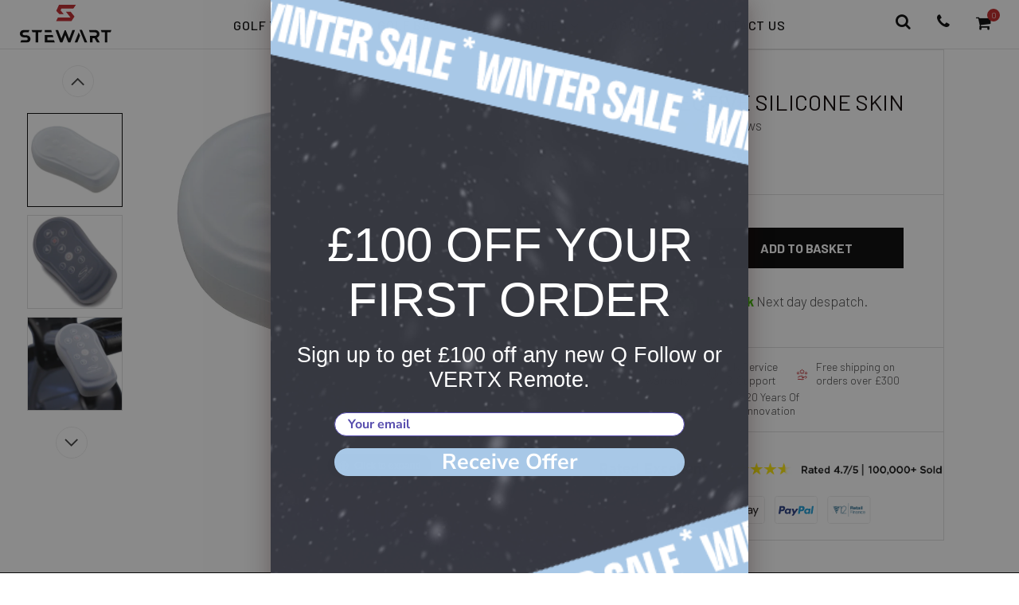

--- FILE ---
content_type: text/html; charset=utf-8
request_url: https://shop.stewartgolf.co.uk/collections/x-series-spares/products/protective-silicone-skin
body_size: 49273
content:
<!doctype html>
<html lang="en" xml:lang="en">
<!--[if IE 8]><html class="no-js lt-ie9" lang="en"> <![endif]-->
<!--[if IE 9 ]><html class="ie9 no-js"> <![endif]-->
<!--[if (gt IE 9)|!(IE)]> <html class="no-js"> <![endif]-->
<!-- Version 5.0.2 230918-->



<head>  
  <style id='georedirect1555324212708style'>body{opacity:0.0 !important;}</style>
  <script>(function(g,e,o,t,l,y,s){
  s = function(){g.getElementById('georedirect1555324212708style').innerHTML='body{opacity:1.0 !important;}';};
  var l=g.getElementsByTagName(e)[0],y=g.createElement(e); y.async=true;
  y.src='//geotargetly-1a441.appspot.com/georedirect?id=-LcVY0KmOkznn0r8ENTe&refurl='+g.referrer+'&winurl='+encodeURIComponent(window.location);
  l.parentNode.insertBefore(y,l); georedirect1555324212708loaded = function(redirect){var to=0;if(redirect){to=500};setTimeout(function(){s();}, to)};
  setTimeout(function(){s();}, 3000);})(document,'script','style','head');
  </script>
  <style id='georedirect1582296915831style'>body{opacity:0.0 !important;}</style>
  <script>(function(g,e,o,t,l,y,s){
  s = function(){g.getElementById('georedirect1582296915831style').innerHTML='body{opacity:1.0 !important;}';};
  var l=g.getElementsByTagName(e)[0],y=g.createElement(e); y.async=true;
  y.src='//geotargetly-1a441.appspot.com/georedirect?id=-M0cEhvjX85ZzyTEiJ01&refurl='+g.referrer+'&winurl='+encodeURIComponent(window.location);
  l.parentNode.insertBefore(y,l); georedirect1582296915831loaded = function(redirect){var to=0;if(redirect){to=500};setTimeout(function(){s();}, to)};
  setTimeout(function(){s();}, 3000);})(document,'script','style','head');
  </script>
  <script type="text/javascript">
  	var _caq = _caq || [];
  	(function () {
  		var ca = document.createElement("script"); 
  		ca.type = "text/javascript"; 
  		ca.async = true;
  		ca.id = "_casrc"; 
  		ca.src = "//t.channeladvisor.com/v2/12009972.js";
  		var ca_script = document.getElementsByTagName("script")[0]; 
  		ca_script.parentNode.insertBefore(ca, ca_script);
  	})();
    var userid = [];
  </script>
  
  <meta charset="utf-8">
  <meta name="robots" content="index, follow">
  <meta http-equiv="X-UA-Compatible" content="IE=edge,chrome=1">
  
  	<link rel="shortcut icon" href="//shop.stewartgolf.co.uk/cdn/shop/t/15/assets/favicon.png?v=112121984095116854581715270166" type="image/png" />
  
  <title>
    Stewart Golf Protective Silicone Skin
  </title>
  
  	<meta name="description" content="The new handset skin is designed to fit on all* remote control handsets supplied with X Series and F Series trolleys. Please note both the X9 Remote and X9 Follow handsets come with the Handset Skin as standard.">
  
  
  <meta property="og:type" content="website">
  <meta property="og:title" content="Stewart Golf Protective Silicone Skin">
 

<meta property="og:url" content="https://shop.stewartgolf.co.uk/products/protective-silicone-skin">
<meta property="og:site_name" content="Stewart Golf">

  <meta name="twitter:site" content="@stewartgolf">


  <meta name="twitter:card" content="summary">


  <meta name="twitter:title" content="Protective Silicone Skin">
  <meta name="twitter:description" content="The new handset skin is designed to fit on all* remote control handsets supplied with VERTX Remote, Q Series, X Series and F Series trolleys.
 
Please note the Handset Skin is supplied as standard for">
  <meta name="twitter:image" content="https://shop.stewartgolf.co.uk/cdn/shop/products/skin_576fdade-5e5b-4472-856b-1949af47c8da_600x600.jpg?v=1767869092">
  <meta name="twitter:image:width" content="600">
  <meta name="twitter:image:height" content="600">

 
  

  
<script type="application/ld+json">
    {
      "@context": "https://schema.org",
      "@graph": [
        {
          "@type": "Organization",
          "@id": "https:\/\/shop.stewartgolf.co.uk\/#organization",
          "name": "Stewart Golf",
          "url": "https:\/\/shop.stewartgolf.co.uk",
          "logo": {
            "@type": "ImageObject",
            "@id": "https:\/\/shop.stewartgolf.co.uk\/#logo",
            "url": "\/\/shop.stewartgolf.co.uk\/cdn\/shop\/t\/15\/assets\/stewart-golf-logo.svg?v=51272820429951473321715270181",
            "contentUrl": "\/\/shop.stewartgolf.co.uk\/cdn\/shop\/t\/15\/assets\/stewart-golf-logo.svg?v=51272820429951473321715270181",
            "caption": "Stewart Golf",
            "inLanguage": "en",
            "width": 300,
            "height": 126
          }
        },
        {
          "@type": "WebSite",
          "@id": "https:\/\/shop.stewartgolf.co.uk\/#website",
          "url": "https:\/\/shop.stewartgolf.co.uk",
          "name": "Stewart Golf",
          "publisher": { "@id": "https:\/\/shop.stewartgolf.co.uk\/#organization" },
          "inLanguage": "en"
        },
        {
          "@type": "WebPage",
          "@id": "https:\/\/shop.stewartgolf.co.uk\/#webpage",
          "url": "https:\/\/shop.stewartgolf.co.uk\/products\/protective-silicone-skin",
          "name": "Protective Silicone Skin",
          "about": { "@id": "https:\/\/shop.stewartgolf.co.uk\/#organization" },
          "isPartOf": { "@id": "https:\/\/shop.stewartgolf.co.uk\/#website" },
          "inLanguage": "en"
        },
        {
          "@type": "OfferShippingDetails",
          "@id": "#shipping_policy",
          "shippingDestination": {
            "@type": "DefinedRegion",
            "addressCountry": "GB"
          },
          "deliveryTime": {
            "@type": "ShippingDeliveryTime",
            "handlingTime": { "@type": "QuantitativeValue", "minValue": 0, "maxValue": 1, "unitCode": "DAY" },
            "transitTime": { "@type": "QuantitativeValue", "minValue": 1, "maxValue": 5, "unitCode": "DAY" }
          }
        },
        {
          "@type": "ProductGroup",
          "@id": "https:\/\/shop.stewartgolf.co.uk\/products\/protective-silicone-skin\/#productgroup",
          "mainEntityOfPage": { "@id": "https:\/\/shop.stewartgolf.co.uk\/#webpage" },
          "name": "Protective Silicone Skin",
          "description": "The new handset skin is designed to fit on all* remote control handsets supplied with VERTX Remote, Q Series, X Series and F Series trolleys.\n \nPlease note the Handset Skin is supplied as standard for the following; VERTX Remote, Q Follow, X10 Follow, X10 Remote, and all new handsets for the VERTX Remote, Q Series and X Series. The skin has been designed to provide extra protection against knocks \u0026amp; bumps, and also provides additional protection against weather extremes.\n\nManufactured from silicone for durability and extra water resistance.\nProvides extra protection from minor knocks \u0026amp; bumps.\n\n \nPLEASE NOTE: The silicone skin is not intended to provide 100% protection against damage caused by misuse and does not provide complete water resistance.\n*If you have a handset with a silver button pad (early X-Series models), the raised buttons on the handset will not align properly, although the skin will still fit the handset case. You can return your handset for a service (where we will replace the button pad for the later black version, replacement battery and general check) for £32.\nThe remote skin does not include the remote controlled handset.",
          "brand": {"@type":"Brand","name": "Stewart Golf"},
          "image": "https:\/\/shop.stewartgolf.co.uk\/cdn\/shop\/products\/skin_576fdade-5e5b-4472-856b-1949af47c8da_800x.jpg?v=1767869092",
          "sku": "protective-silicone-skin",
          

          
          
          
          



          
          
            

          
          "hasMerchantReturnPolicy": {
            "@id": "#return_policy",
            "@type": "MerchantReturnPolicy",
            "returnPolicyCategory": "https://schema.org/MerchantReturnFiniteReturnWindow",
            "merchantReturnDays": 30,
            "itemCondition": "https://schema.org/NewCondition",
            "returnFees": "https://schema.org/FreeReturn",
            "refundType": "https://schema.org/FullRefund",
            "returnMethod": "https://schema.org/ReturnByMail",
            "merchantReturnLink": "\/policies\/refund-policy"
          },
          "hasVariant": [{
              "@type":"Product",
              "@id": "https:\/\/shop.stewartgolf.co.uk\/products\/protective-silicone-skin?variant=15757607370863",
              "sku": "100183",
              "gtin13": "562221873",
              
              
              "image": "https:\/\/shop.stewartgolf.co.uk\/cdn\/shop\/products\/skin_576fdade-5e5b-4472-856b-1949af47c8da_800x.jpg?v=1767869092",
              
              "name": "Protective Silicone Skin - Default Title","offers": {
                "@type": "Offer",
                "url": "https:\/\/shop.stewartgolf.co.uk\/products\/protective-silicone-skin?variant=15757607370863",
                "priceCurrency": "GBP",
                "price": 10.0,
                "priceValidUntil": "2027-12-31",
                "itemCondition": "https://schema.org/NewCondition",
                "availability": "https://schema.org/InStock",
                "shippingDetails": { "@id": "#shipping_policy" },
                "hasMerchantReturnPolicy": { "@id": "#return_policy" }
              }
            }
]
          
          
        }
        
        
      ]
    }
    </script>
  


  <link rel="alternate" hreflang="en-gb" href="https://shop.stewartgolf.co.uk/collections/x-series-spares/products/protective-silicone-skin" />
  <link rel="alternate" hreflang="en-us" href="https://shop.stewartgolfusa.com/collections/x-series-spares/products/protective-silicone-skin" />
  <link rel="alternate" hreflang="x-default" href="https://shop.stewartgolf.co.uk/collections/x-series-spares/products/protective-silicone-skin" />
  <meta name="viewport" content="width=device-width, initial-scale=1.0, maximum-scale=1.0, user-scalable=no" />
  <meta name="theme-color" content="#be2020">
  <meta name="author" content="Stewart Golf">
  <meta name="HandheldFriendly" content="True" />
  <meta name="MobileOptimized" content="320" /> 

  
  <link href="https://fonts.googleapis.com/css?family=Barlow:300,400,500,600,700" rel="stylesheet" lazyload />
    
  <link href="https://fonts.googleapis.com/css?family=Oxygen:300,400,700" rel="stylesheet" lazyload>
  <link rel="stylesheet" href="https://cdn.jsdelivr.net/npm/@fortawesome/fontawesome-free@6.4.2/css/fontawesome.min.css">
  <link href="//shop.stewartgolf.co.uk/cdn/shop/t/15/assets/brands.min.css?v=70033867400445750571715270164" rel="stylesheet" type="text/css" media="all" />
  <link href="//shop.stewartgolf.co.uk/cdn/shop/t/15/assets/fontawesome.min.css?v=147078903598286573781715270167" rel="stylesheet" type="text/css" media="all" />
  <link href="//shop.stewartgolf.co.uk/cdn/shop/t/15/assets/timber.scss.css?v=116455719583703892391768378273" rel="stylesheet" type="text/css" media="all" />
  <link href="//shop.stewartgolf.co.uk/cdn/shop/t/15/assets/vendors.min.css?v=150072943022174154111768378273" rel="stylesheet" type="text/css" media="all" /> 
  <link href="//shop.stewartgolf.co.uk/cdn/shop/t/15/assets/custom-style.css?v=104539450744173596331765886758" rel="stylesheet" type="text/css" media="all" />
  <link href="//shop.stewartgolf.co.uk/cdn/shop/t/15/assets/slick.css?v=6116299640141479911715270181" rel="stylesheet" type="text/css" media="all" />
  <link href="//shop.stewartgolf.co.uk/cdn/shop/t/15/assets/slick-theme.css?v=111566387709569418871715270180" rel="stylesheet" type="text/css" media="all" />  
  <link href="//shop.stewartgolf.co.uk/cdn/shop/t/15/assets/flex.scss.css?v=145756021103934938081715270166" rel="stylesheet" type="text/css" media="all" />  
  <link href="//shop.stewartgolf.co.uk/cdn/shop/t/15/assets/dropdown.scss.css?v=40262036317825854741715270166" rel="stylesheet" type="text/css" media="all" />  
  <link href="//shop.stewartgolf.co.uk/cdn/shop/t/15/assets/card.scss.css?v=175433196378261987851715270164" rel="stylesheet" type="text/css" media="all" />
  
  <script>window.performance && window.performance.mark && window.performance.mark('shopify.content_for_header.start');</script><meta name="facebook-domain-verification" content="1reou3pmk9qshm87vltw2ma7quefbl">
<meta name="google-site-verification" content="RTAF90hqKt0uJfJelqAHhKXNrd1wNh5zPh7OsS5qoU0">
<meta id="shopify-digital-wallet" name="shopify-digital-wallet" content="/6347980911/digital_wallets/dialog">
<meta name="shopify-checkout-api-token" content="9d8d4efcc3523e39977a23bef8a10ba9">
<meta id="in-context-paypal-metadata" data-shop-id="6347980911" data-venmo-supported="false" data-environment="production" data-locale="en_US" data-paypal-v4="true" data-currency="GBP">
<link rel="alternate" type="application/json+oembed" href="https://shop.stewartgolf.co.uk/products/protective-silicone-skin.oembed">
<script async="async" src="/checkouts/internal/preloads.js?locale=en-GB"></script>
<link rel="preconnect" href="https://shop.app" crossorigin="anonymous">
<script async="async" src="https://shop.app/checkouts/internal/preloads.js?locale=en-GB&shop_id=6347980911" crossorigin="anonymous"></script>
<script id="apple-pay-shop-capabilities" type="application/json">{"shopId":6347980911,"countryCode":"GB","currencyCode":"GBP","merchantCapabilities":["supports3DS"],"merchantId":"gid:\/\/shopify\/Shop\/6347980911","merchantName":"Stewart Golf","requiredBillingContactFields":["postalAddress","email","phone"],"requiredShippingContactFields":["postalAddress","email","phone"],"shippingType":"shipping","supportedNetworks":["visa","maestro","masterCard","amex","discover","elo"],"total":{"type":"pending","label":"Stewart Golf","amount":"1.00"},"shopifyPaymentsEnabled":true,"supportsSubscriptions":true}</script>
<script id="shopify-features" type="application/json">{"accessToken":"9d8d4efcc3523e39977a23bef8a10ba9","betas":["rich-media-storefront-analytics"],"domain":"shop.stewartgolf.co.uk","predictiveSearch":true,"shopId":6347980911,"locale":"en"}</script>
<script>var Shopify = Shopify || {};
Shopify.shop = "stewartgolfuk.myshopify.com";
Shopify.locale = "en";
Shopify.currency = {"active":"GBP","rate":"1.0"};
Shopify.country = "GB";
Shopify.theme = {"name":"stewartgolfcouk-theme-cambray-tim-hills-09may2024","id":167688569142,"schema_name":null,"schema_version":null,"theme_store_id":null,"role":"main"};
Shopify.theme.handle = "null";
Shopify.theme.style = {"id":null,"handle":null};
Shopify.cdnHost = "shop.stewartgolf.co.uk/cdn";
Shopify.routes = Shopify.routes || {};
Shopify.routes.root = "/";</script>
<script type="module">!function(o){(o.Shopify=o.Shopify||{}).modules=!0}(window);</script>
<script>!function(o){function n(){var o=[];function n(){o.push(Array.prototype.slice.apply(arguments))}return n.q=o,n}var t=o.Shopify=o.Shopify||{};t.loadFeatures=n(),t.autoloadFeatures=n()}(window);</script>
<script>
  window.ShopifyPay = window.ShopifyPay || {};
  window.ShopifyPay.apiHost = "shop.app\/pay";
  window.ShopifyPay.redirectState = null;
</script>
<script id="shop-js-analytics" type="application/json">{"pageType":"product"}</script>
<script defer="defer" async type="module" src="//shop.stewartgolf.co.uk/cdn/shopifycloud/shop-js/modules/v2/client.init-shop-cart-sync_C5BV16lS.en.esm.js"></script>
<script defer="defer" async type="module" src="//shop.stewartgolf.co.uk/cdn/shopifycloud/shop-js/modules/v2/chunk.common_CygWptCX.esm.js"></script>
<script type="module">
  await import("//shop.stewartgolf.co.uk/cdn/shopifycloud/shop-js/modules/v2/client.init-shop-cart-sync_C5BV16lS.en.esm.js");
await import("//shop.stewartgolf.co.uk/cdn/shopifycloud/shop-js/modules/v2/chunk.common_CygWptCX.esm.js");

  window.Shopify.SignInWithShop?.initShopCartSync?.({"fedCMEnabled":true,"windoidEnabled":true});

</script>
<script>
  window.Shopify = window.Shopify || {};
  if (!window.Shopify.featureAssets) window.Shopify.featureAssets = {};
  window.Shopify.featureAssets['shop-js'] = {"shop-cart-sync":["modules/v2/client.shop-cart-sync_ZFArdW7E.en.esm.js","modules/v2/chunk.common_CygWptCX.esm.js"],"init-fed-cm":["modules/v2/client.init-fed-cm_CmiC4vf6.en.esm.js","modules/v2/chunk.common_CygWptCX.esm.js"],"shop-button":["modules/v2/client.shop-button_tlx5R9nI.en.esm.js","modules/v2/chunk.common_CygWptCX.esm.js"],"shop-cash-offers":["modules/v2/client.shop-cash-offers_DOA2yAJr.en.esm.js","modules/v2/chunk.common_CygWptCX.esm.js","modules/v2/chunk.modal_D71HUcav.esm.js"],"init-windoid":["modules/v2/client.init-windoid_sURxWdc1.en.esm.js","modules/v2/chunk.common_CygWptCX.esm.js"],"shop-toast-manager":["modules/v2/client.shop-toast-manager_ClPi3nE9.en.esm.js","modules/v2/chunk.common_CygWptCX.esm.js"],"init-shop-email-lookup-coordinator":["modules/v2/client.init-shop-email-lookup-coordinator_B8hsDcYM.en.esm.js","modules/v2/chunk.common_CygWptCX.esm.js"],"init-shop-cart-sync":["modules/v2/client.init-shop-cart-sync_C5BV16lS.en.esm.js","modules/v2/chunk.common_CygWptCX.esm.js"],"avatar":["modules/v2/client.avatar_BTnouDA3.en.esm.js"],"pay-button":["modules/v2/client.pay-button_FdsNuTd3.en.esm.js","modules/v2/chunk.common_CygWptCX.esm.js"],"init-customer-accounts":["modules/v2/client.init-customer-accounts_DxDtT_ad.en.esm.js","modules/v2/client.shop-login-button_C5VAVYt1.en.esm.js","modules/v2/chunk.common_CygWptCX.esm.js","modules/v2/chunk.modal_D71HUcav.esm.js"],"init-shop-for-new-customer-accounts":["modules/v2/client.init-shop-for-new-customer-accounts_ChsxoAhi.en.esm.js","modules/v2/client.shop-login-button_C5VAVYt1.en.esm.js","modules/v2/chunk.common_CygWptCX.esm.js","modules/v2/chunk.modal_D71HUcav.esm.js"],"shop-login-button":["modules/v2/client.shop-login-button_C5VAVYt1.en.esm.js","modules/v2/chunk.common_CygWptCX.esm.js","modules/v2/chunk.modal_D71HUcav.esm.js"],"init-customer-accounts-sign-up":["modules/v2/client.init-customer-accounts-sign-up_CPSyQ0Tj.en.esm.js","modules/v2/client.shop-login-button_C5VAVYt1.en.esm.js","modules/v2/chunk.common_CygWptCX.esm.js","modules/v2/chunk.modal_D71HUcav.esm.js"],"shop-follow-button":["modules/v2/client.shop-follow-button_Cva4Ekp9.en.esm.js","modules/v2/chunk.common_CygWptCX.esm.js","modules/v2/chunk.modal_D71HUcav.esm.js"],"checkout-modal":["modules/v2/client.checkout-modal_BPM8l0SH.en.esm.js","modules/v2/chunk.common_CygWptCX.esm.js","modules/v2/chunk.modal_D71HUcav.esm.js"],"lead-capture":["modules/v2/client.lead-capture_Bi8yE_yS.en.esm.js","modules/v2/chunk.common_CygWptCX.esm.js","modules/v2/chunk.modal_D71HUcav.esm.js"],"shop-login":["modules/v2/client.shop-login_D6lNrXab.en.esm.js","modules/v2/chunk.common_CygWptCX.esm.js","modules/v2/chunk.modal_D71HUcav.esm.js"],"payment-terms":["modules/v2/client.payment-terms_CZxnsJam.en.esm.js","modules/v2/chunk.common_CygWptCX.esm.js","modules/v2/chunk.modal_D71HUcav.esm.js"]};
</script>
<script>(function() {
  var isLoaded = false;
  function asyncLoad() {
    if (isLoaded) return;
    isLoaded = true;
    var urls = ["\/\/www.powr.io\/powr.js?powr-token=stewartgolfuk.myshopify.com\u0026external-type=shopify\u0026shop=stewartgolfuk.myshopify.com","\/\/d1liekpayvooaz.cloudfront.net\/apps\/customizery\/customizery.js?shop=stewartgolfuk.myshopify.com","\/\/code.tidio.co\/ruj7couxbmc841cazhowiwcuiftpranc.js?shop=stewartgolfuk.myshopify.com","\/\/www.powr.io\/powr.js?powr-token=stewartgolfuk.myshopify.com\u0026external-type=shopify\u0026shop=stewartgolfuk.myshopify.com","https:\/\/ecommplugins-scripts.trustpilot.com\/v2.1\/js\/header.min.js?settings=eyJrZXkiOiJQZnBCQ09nYldydVUxdkp6IiwicyI6InNrdSJ9\u0026shop=stewartgolfuk.myshopify.com","https:\/\/ecommplugins-trustboxsettings.trustpilot.com\/stewartgolfuk.myshopify.com.js?settings=1708082334524\u0026shop=stewartgolfuk.myshopify.com","https:\/\/candyrack.ds-cdn.com\/static\/main.js?shop=stewartgolfuk.myshopify.com","https:\/\/s3.eu-west-1.amazonaws.com\/production-klarna-il-shopify-osm\/94e9fff33480c47f1f4290009834e8a0d63e685a\/stewartgolfuk.myshopify.com-1725286887381.js?shop=stewartgolfuk.myshopify.com","https:\/\/cdn.jsdelivr.net\/gh\/zahidsattarahmed\/storeview@latest\/newtrackingscript.js?shop=stewartgolfuk.myshopify.com"];
    for (var i = 0; i < urls.length; i++) {
      var s = document.createElement('script');
      s.type = 'text/javascript';
      s.async = true;
      s.src = urls[i];
      var x = document.getElementsByTagName('script')[0];
      x.parentNode.insertBefore(s, x);
    }
  };
  if(window.attachEvent) {
    window.attachEvent('onload', asyncLoad);
  } else {
    window.addEventListener('load', asyncLoad, false);
  }
})();</script>
<script id="__st">var __st={"a":6347980911,"offset":0,"reqid":"0842a678-a716-4b7e-b50d-54433760a49b-1768702667","pageurl":"shop.stewartgolf.co.uk\/collections\/x-series-spares\/products\/protective-silicone-skin","u":"be5de46e852e","p":"product","rtyp":"product","rid":1712888807535};</script>
<script>window.ShopifyPaypalV4VisibilityTracking = true;</script>
<script id="captcha-bootstrap">!function(){'use strict';const t='contact',e='account',n='new_comment',o=[[t,t],['blogs',n],['comments',n],[t,'customer']],c=[[e,'customer_login'],[e,'guest_login'],[e,'recover_customer_password'],[e,'create_customer']],r=t=>t.map((([t,e])=>`form[action*='/${t}']:not([data-nocaptcha='true']) input[name='form_type'][value='${e}']`)).join(','),a=t=>()=>t?[...document.querySelectorAll(t)].map((t=>t.form)):[];function s(){const t=[...o],e=r(t);return a(e)}const i='password',u='form_key',d=['recaptcha-v3-token','g-recaptcha-response','h-captcha-response',i],f=()=>{try{return window.sessionStorage}catch{return}},m='__shopify_v',_=t=>t.elements[u];function p(t,e,n=!1){try{const o=window.sessionStorage,c=JSON.parse(o.getItem(e)),{data:r}=function(t){const{data:e,action:n}=t;return t[m]||n?{data:e,action:n}:{data:t,action:n}}(c);for(const[e,n]of Object.entries(r))t.elements[e]&&(t.elements[e].value=n);n&&o.removeItem(e)}catch(o){console.error('form repopulation failed',{error:o})}}const l='form_type',E='cptcha';function T(t){t.dataset[E]=!0}const w=window,h=w.document,L='Shopify',v='ce_forms',y='captcha';let A=!1;((t,e)=>{const n=(g='f06e6c50-85a8-45c8-87d0-21a2b65856fe',I='https://cdn.shopify.com/shopifycloud/storefront-forms-hcaptcha/ce_storefront_forms_captcha_hcaptcha.v1.5.2.iife.js',D={infoText:'Protected by hCaptcha',privacyText:'Privacy',termsText:'Terms'},(t,e,n)=>{const o=w[L][v],c=o.bindForm;if(c)return c(t,g,e,D).then(n);var r;o.q.push([[t,g,e,D],n]),r=I,A||(h.body.append(Object.assign(h.createElement('script'),{id:'captcha-provider',async:!0,src:r})),A=!0)});var g,I,D;w[L]=w[L]||{},w[L][v]=w[L][v]||{},w[L][v].q=[],w[L][y]=w[L][y]||{},w[L][y].protect=function(t,e){n(t,void 0,e),T(t)},Object.freeze(w[L][y]),function(t,e,n,w,h,L){const[v,y,A,g]=function(t,e,n){const i=e?o:[],u=t?c:[],d=[...i,...u],f=r(d),m=r(i),_=r(d.filter((([t,e])=>n.includes(e))));return[a(f),a(m),a(_),s()]}(w,h,L),I=t=>{const e=t.target;return e instanceof HTMLFormElement?e:e&&e.form},D=t=>v().includes(t);t.addEventListener('submit',(t=>{const e=I(t);if(!e)return;const n=D(e)&&!e.dataset.hcaptchaBound&&!e.dataset.recaptchaBound,o=_(e),c=g().includes(e)&&(!o||!o.value);(n||c)&&t.preventDefault(),c&&!n&&(function(t){try{if(!f())return;!function(t){const e=f();if(!e)return;const n=_(t);if(!n)return;const o=n.value;o&&e.removeItem(o)}(t);const e=Array.from(Array(32),(()=>Math.random().toString(36)[2])).join('');!function(t,e){_(t)||t.append(Object.assign(document.createElement('input'),{type:'hidden',name:u})),t.elements[u].value=e}(t,e),function(t,e){const n=f();if(!n)return;const o=[...t.querySelectorAll(`input[type='${i}']`)].map((({name:t})=>t)),c=[...d,...o],r={};for(const[a,s]of new FormData(t).entries())c.includes(a)||(r[a]=s);n.setItem(e,JSON.stringify({[m]:1,action:t.action,data:r}))}(t,e)}catch(e){console.error('failed to persist form',e)}}(e),e.submit())}));const S=(t,e)=>{t&&!t.dataset[E]&&(n(t,e.some((e=>e===t))),T(t))};for(const o of['focusin','change'])t.addEventListener(o,(t=>{const e=I(t);D(e)&&S(e,y())}));const B=e.get('form_key'),M=e.get(l),P=B&&M;t.addEventListener('DOMContentLoaded',(()=>{const t=y();if(P)for(const e of t)e.elements[l].value===M&&p(e,B);[...new Set([...A(),...v().filter((t=>'true'===t.dataset.shopifyCaptcha))])].forEach((e=>S(e,t)))}))}(h,new URLSearchParams(w.location.search),n,t,e,['guest_login'])})(!0,!0)}();</script>
<script integrity="sha256-4kQ18oKyAcykRKYeNunJcIwy7WH5gtpwJnB7kiuLZ1E=" data-source-attribution="shopify.loadfeatures" defer="defer" src="//shop.stewartgolf.co.uk/cdn/shopifycloud/storefront/assets/storefront/load_feature-a0a9edcb.js" crossorigin="anonymous"></script>
<script crossorigin="anonymous" defer="defer" src="//shop.stewartgolf.co.uk/cdn/shopifycloud/storefront/assets/shopify_pay/storefront-65b4c6d7.js?v=20250812"></script>
<script data-source-attribution="shopify.dynamic_checkout.dynamic.init">var Shopify=Shopify||{};Shopify.PaymentButton=Shopify.PaymentButton||{isStorefrontPortableWallets:!0,init:function(){window.Shopify.PaymentButton.init=function(){};var t=document.createElement("script");t.src="https://shop.stewartgolf.co.uk/cdn/shopifycloud/portable-wallets/latest/portable-wallets.en.js",t.type="module",document.head.appendChild(t)}};
</script>
<script data-source-attribution="shopify.dynamic_checkout.buyer_consent">
  function portableWalletsHideBuyerConsent(e){var t=document.getElementById("shopify-buyer-consent"),n=document.getElementById("shopify-subscription-policy-button");t&&n&&(t.classList.add("hidden"),t.setAttribute("aria-hidden","true"),n.removeEventListener("click",e))}function portableWalletsShowBuyerConsent(e){var t=document.getElementById("shopify-buyer-consent"),n=document.getElementById("shopify-subscription-policy-button");t&&n&&(t.classList.remove("hidden"),t.removeAttribute("aria-hidden"),n.addEventListener("click",e))}window.Shopify?.PaymentButton&&(window.Shopify.PaymentButton.hideBuyerConsent=portableWalletsHideBuyerConsent,window.Shopify.PaymentButton.showBuyerConsent=portableWalletsShowBuyerConsent);
</script>
<script data-source-attribution="shopify.dynamic_checkout.cart.bootstrap">document.addEventListener("DOMContentLoaded",(function(){function t(){return document.querySelector("shopify-accelerated-checkout-cart, shopify-accelerated-checkout")}if(t())Shopify.PaymentButton.init();else{new MutationObserver((function(e,n){t()&&(Shopify.PaymentButton.init(),n.disconnect())})).observe(document.body,{childList:!0,subtree:!0})}}));
</script>
<script id='scb4127' type='text/javascript' async='' src='https://shop.stewartgolf.co.uk/cdn/shopifycloud/privacy-banner/storefront-banner.js'></script><link id="shopify-accelerated-checkout-styles" rel="stylesheet" media="screen" href="https://shop.stewartgolf.co.uk/cdn/shopifycloud/portable-wallets/latest/accelerated-checkout-backwards-compat.css" crossorigin="anonymous">
<style id="shopify-accelerated-checkout-cart">
        #shopify-buyer-consent {
  margin-top: 1em;
  display: inline-block;
  width: 100%;
}

#shopify-buyer-consent.hidden {
  display: none;
}

#shopify-subscription-policy-button {
  background: none;
  border: none;
  padding: 0;
  text-decoration: underline;
  font-size: inherit;
  cursor: pointer;
}

#shopify-subscription-policy-button::before {
  box-shadow: none;
}

      </style>

<script>window.performance && window.performance.mark && window.performance.mark('shopify.content_for_header.end');</script> 

  <script> 
    var isshoptimized = 1;
  </script>

  <script>
// Force early polyfill
console.log('EARLY DEBUG: Adding polyfill');
if (!window.requestIdleCallback) {
  window.requestIdleCallback = function(callback, options) {
    return setTimeout(callback, 1);
  };
}
if (!window.cancelIdleCallback) {
  window.cancelIdleCallback = function(id) {
    clearTimeout(id);
  };
}
</script>
  
  <script src="//shop.stewartgolf.co.uk/cdn/shop/t/15/assets/jquery.min.js?v=133785615397654003601715270330"></script>  
  <script src="//shop.stewartgolf.co.uk/cdn/shop/t/15/assets/app.js?v=177716789540204183961715270328" defer ></script>
  
<!--[if lt IE 9]>
<script src="//shop.stewartgolf.co.uk/cdn/shop/t/15/assets/html5shiv.min.js?v=82288979872422875571715270175" type="text/javascript"></script>
<script src="//shop.stewartgolf.co.uk/cdn/shop/t/15/assets/respond.min.js?v=52248677837542619231715270180" type="text/javascript"></script>
<link href="//shop.stewartgolf.co.uk/cdn/shop/t/15/assets/respond-proxy.html" id="respond-proxy" rel="respond-proxy" />
<link href="//shop.stewartgolf.co.uk/search?q=25b21a218194c51eb1021dc57b600580" id="respond-redirect" rel="respond-redirect" />
<script src="//shop.stewartgolf.co.uk/search?q=25b21a218194c51eb1021dc57b600580" type="text/javascript"></script>
<![endif]-->


  
    <script src="//shop.stewartgolf.co.uk/cdn/shopifycloud/storefront/assets/themes_support/shopify_common-5f594365.js" type="text/javascript"></script>
    
  <script src="//shop.stewartgolf.co.uk/cdn/shop/t/15/assets/applications.js?v=63550381301092289771715270328" type="text/javascript"></script>  
  <script src="//shop.stewartgolf.co.uk/cdn/shop/t/15/assets/custom.js?v=98414188387015586441762443815" type="text/javascript"></script>
  
  
    
  
  
  
  
  
  
  <script type="text/javascript">
    var _ss = _ss || [];
    _ss.push(['_setDomain', 'https://koi-3QNF9UDF0C.marketingautomation.services/net']);
    _ss.push(['_setAccount', 'KOI-41XL36MP42']);
    _ss.push(['_trackPageView']);
(function() {
    var ss = document.createElement('script');
    ss.type = 'text/javascript'; ss.async = true;
    ss.src = ('https:' == document.location.protocol ? 'https://' : 'http://') + 'koi-3QNF9UDF0C.marketingautomation.services/client/ss.js?ver=1.1.1';
    var scr = document.getElementsByTagName('script')[0];
    scr.parentNode.insertBefore(ss, scr);
})();
</script>
<!-- Segment Pixel - ALLPAGES_REM - DO NOT MODIFY -->
<script src="https://secure.adnxs.com/seg?add=16083896&t=1" type="text/javascript"></script>
<!-- End of Segment Pixel -->
<!-- Segment Pixel - ALLPAGES_REM - DO NOT MODIFY -->
<script src="https://secure.adnxs.com/seg?add=16083896&t=1" type="text/javascript"></script>
<!-- End of Segment Pixel -->
<script>(function(w,d,t,r,u){var f,n,i;w[u]=w[u]||[],f=function(){var o={ti:"26031752"};o.q=w[u],w[u]=new UET(o),w[u].push("pageLoad")},n=d.createElement(t),n.src=r,n.async=1,n.onload=n.onreadystatechange=function(){var s=this.readyState;s&&s!=="loaded"&&s!=="complete"||(f(),n.onload=n.onreadystatechange=null)},i=d.getElementsByTagName(t)[0],i.parentNode.insertBefore(n,i)})(window,document,"script","//bat.bing.com/bat.js","uetq");</script>
  
  
  
  	
  
  
  	
  
  
  	
  
  
  <script>
    if ((typeof window) === 'undefined') { window = {}; }
    window.money_format = "£{{amount}}";
    window.money_default = "GBP";
    window.template = "product";
  </script>
   
  <script src="//shop.stewartgolf.co.uk/cdn/shop/t/15/assets/jquery.redcountdown.js?v=76360960752795563901715270331" defer></script>
  <script src="https://cdnjs.cloudflare.com/ajax/libs/jQuery-Knob/1.2.13/jquery.knob.min.js" defer></script>
  <script src="https://cdnjs.cloudflare.com/ajax/libs/jquery-throttle-debounce/1.1/jquery.ba-throttle-debounce.min.js" defer></script>
  
  
  
  <!--[if (gt IE 9)|!(IE)]><!--><script src="//shop.stewartgolf.co.uk/cdn/shop/t/15/assets/lazysizes.min.js?v=81961754669882906781715270330" async="async"></script><!--<![endif]-->
  <!--[if lte IE 9]><script src="//shop.stewartgolf.co.uk/cdn/shop/t/15/assets/lazysizes.min.js?v=81961754669882906781715270330"></script><![endif]--> 

  <!--Gem_Page_Header_Script-->
      


  <!--End_Gem_Page_Header_Script-->
  
<!-- Start of Judge.me Core -->
<link rel="dns-prefetch" href="https://cdn.judge.me/">
<script data-cfasync='false' class='jdgm-settings-script'>window.jdgmSettings={"pagination":5,"disable_web_reviews":false,"badge_no_review_text":"No reviews","badge_n_reviews_text":"{{ n }} review/reviews","badge_star_color":"#FFD000","hide_badge_preview_if_no_reviews":true,"badge_hide_text":false,"enforce_center_preview_badge":false,"widget_title":"Customer Reviews","widget_open_form_text":"Write a review","widget_close_form_text":"Cancel review","widget_refresh_page_text":"Refresh page","widget_summary_text":"Based on {{ number_of_reviews }} review/reviews","widget_no_review_text":"Be the first to write a review","widget_name_field_text":"Display name","widget_verified_name_field_text":"Verified Name (public)","widget_name_placeholder_text":"Display name","widget_required_field_error_text":"This field is required.","widget_email_field_text":"Email address","widget_verified_email_field_text":"Verified Email (private, can not be edited)","widget_email_placeholder_text":"Your email address","widget_email_field_error_text":"Please enter a valid email address.","widget_rating_field_text":"Rating","widget_review_title_field_text":"Review Title","widget_review_title_placeholder_text":"Give your review a title","widget_review_body_field_text":"Review content","widget_review_body_placeholder_text":"Start writing here...","widget_pictures_field_text":"Picture/Video (optional)","widget_submit_review_text":"Submit Review","widget_submit_verified_review_text":"Submit Verified Review","widget_submit_success_msg_with_auto_publish":"Thank you! Please refresh the page in a few moments to see your review. You can remove or edit your review by logging into \u003ca href='https://judge.me/login' target='_blank' rel='nofollow noopener'\u003eJudge.me\u003c/a\u003e","widget_submit_success_msg_no_auto_publish":"Thank you! Your review will be published as soon as it is approved by the shop admin. You can remove or edit your review by logging into \u003ca href='https://judge.me/login' target='_blank' rel='nofollow noopener'\u003eJudge.me\u003c/a\u003e","widget_show_default_reviews_out_of_total_text":"Showing {{ n_reviews_shown }} out of {{ n_reviews }} reviews.","widget_show_all_link_text":"Show all","widget_show_less_link_text":"Show less","widget_author_said_text":"{{ reviewer_name }} said:","widget_days_text":"{{ n }} days ago","widget_weeks_text":"{{ n }} week/weeks ago","widget_months_text":"{{ n }} month/months ago","widget_years_text":"{{ n }} year/years ago","widget_yesterday_text":"Yesterday","widget_today_text":"Today","widget_replied_text":"\u003e\u003e {{ shop_name }} replied:","widget_read_more_text":"Read more","widget_reviewer_name_as_initial":"","widget_rating_filter_color":"#fbcd0a","widget_rating_filter_see_all_text":"See all reviews","widget_sorting_most_recent_text":"Most Recent","widget_sorting_highest_rating_text":"Highest Rating","widget_sorting_lowest_rating_text":"Lowest Rating","widget_sorting_with_pictures_text":"Only Pictures","widget_sorting_most_helpful_text":"Most Helpful","widget_open_question_form_text":"Ask a question","widget_reviews_subtab_text":"Reviews","widget_questions_subtab_text":"Questions","widget_question_label_text":"Question","widget_answer_label_text":"Answer","widget_question_placeholder_text":"Write your question here","widget_submit_question_text":"Submit Question","widget_question_submit_success_text":"Thank you for your question! We will notify you once it gets answered.","widget_star_color":"#FFD000","verified_badge_text":"Verified","verified_badge_bg_color":"","verified_badge_text_color":"","verified_badge_placement":"left-of-reviewer-name","widget_review_max_height":"","widget_hide_border":false,"widget_social_share":false,"widget_thumb":false,"widget_review_location_show":false,"widget_location_format":"","all_reviews_include_out_of_store_products":true,"all_reviews_out_of_store_text":"(out of store)","all_reviews_pagination":100,"all_reviews_product_name_prefix_text":"about","enable_review_pictures":true,"enable_question_anwser":false,"widget_theme":"default","review_date_format":"dd/mm/yyyy","default_sort_method":"most-recent","widget_product_reviews_subtab_text":"Product Reviews","widget_shop_reviews_subtab_text":"Shop Reviews","widget_other_products_reviews_text":"Reviews for other products","widget_store_reviews_subtab_text":"Store reviews","widget_no_store_reviews_text":"This store hasn't received any reviews yet","widget_web_restriction_product_reviews_text":"This product hasn't received any reviews yet","widget_no_items_text":"No items found","widget_show_more_text":"Show more","widget_write_a_store_review_text":"Write a Store Review","widget_other_languages_heading":"Reviews in Other Languages","widget_translate_review_text":"Translate review to {{ language }}","widget_translating_review_text":"Translating...","widget_show_original_translation_text":"Show original ({{ language }})","widget_translate_review_failed_text":"Review couldn't be translated.","widget_translate_review_retry_text":"Retry","widget_translate_review_try_again_later_text":"Try again later","show_product_url_for_grouped_product":false,"widget_sorting_pictures_first_text":"Pictures First","show_pictures_on_all_rev_page_mobile":false,"show_pictures_on_all_rev_page_desktop":false,"floating_tab_hide_mobile_install_preference":false,"floating_tab_button_name":"★ Reviews","floating_tab_title":"Let customers speak for us","floating_tab_button_color":"","floating_tab_button_background_color":"","floating_tab_url":"","floating_tab_url_enabled":false,"floating_tab_tab_style":"text","all_reviews_text_badge_text":"Customers rate us {{ shop.metafields.judgeme.all_reviews_rating | round: 1 }}/5 based on {{ shop.metafields.judgeme.all_reviews_count }} reviews.","all_reviews_text_badge_text_branded_style":"{{ shop.metafields.judgeme.all_reviews_rating | round: 1 }} out of 5 stars based on {{ shop.metafields.judgeme.all_reviews_count }} reviews","is_all_reviews_text_badge_a_link":false,"show_stars_for_all_reviews_text_badge":false,"all_reviews_text_badge_url":"","all_reviews_text_style":"branded","all_reviews_text_color_style":"judgeme_brand_color","all_reviews_text_color":"#108474","all_reviews_text_show_jm_brand":true,"featured_carousel_show_header":true,"featured_carousel_title":"Let customers speak for us","testimonials_carousel_title":"Customers are saying","videos_carousel_title":"Real customer stories","cards_carousel_title":"Customers are saying","featured_carousel_count_text":"from {{ n }} reviews","featured_carousel_add_link_to_all_reviews_page":false,"featured_carousel_url":"","featured_carousel_show_images":true,"featured_carousel_autoslide_interval":5,"featured_carousel_arrows_on_the_sides":false,"featured_carousel_height":250,"featured_carousel_width":80,"featured_carousel_image_size":0,"featured_carousel_image_height":250,"featured_carousel_arrow_color":"#eeeeee","verified_count_badge_style":"branded","verified_count_badge_orientation":"horizontal","verified_count_badge_color_style":"judgeme_brand_color","verified_count_badge_color":"#108474","is_verified_count_badge_a_link":false,"verified_count_badge_url":"","verified_count_badge_show_jm_brand":true,"widget_rating_preset_default":5,"widget_first_sub_tab":"product-reviews","widget_show_histogram":true,"widget_histogram_use_custom_color":false,"widget_pagination_use_custom_color":false,"widget_star_use_custom_color":true,"widget_verified_badge_use_custom_color":false,"widget_write_review_use_custom_color":false,"picture_reminder_submit_button":"Upload Pictures","enable_review_videos":true,"mute_video_by_default":false,"widget_sorting_videos_first_text":"Videos First","widget_review_pending_text":"Pending","featured_carousel_items_for_large_screen":3,"social_share_options_order":"Facebook,Twitter","remove_microdata_snippet":false,"disable_json_ld":false,"enable_json_ld_products":false,"preview_badge_show_question_text":false,"preview_badge_no_question_text":"No questions","preview_badge_n_question_text":"{{ number_of_questions }} question/questions","qa_badge_show_icon":false,"qa_badge_position":"same-row","remove_judgeme_branding":false,"widget_add_search_bar":false,"widget_search_bar_placeholder":"Search","widget_sorting_verified_only_text":"Verified only","featured_carousel_theme":"default","featured_carousel_show_rating":true,"featured_carousel_show_title":true,"featured_carousel_show_body":true,"featured_carousel_show_date":false,"featured_carousel_show_reviewer":true,"featured_carousel_show_product":false,"featured_carousel_header_background_color":"#108474","featured_carousel_header_text_color":"#ffffff","featured_carousel_name_product_separator":"reviewed","featured_carousel_full_star_background":"#108474","featured_carousel_empty_star_background":"#dadada","featured_carousel_vertical_theme_background":"#f9fafb","featured_carousel_verified_badge_enable":true,"featured_carousel_verified_badge_color":"#FFD000","featured_carousel_border_style":"round","featured_carousel_review_line_length_limit":3,"featured_carousel_more_reviews_button_text":"Read more reviews","featured_carousel_view_product_button_text":"View product","all_reviews_page_load_reviews_on":"scroll","all_reviews_page_load_more_text":"Load More Reviews","disable_fb_tab_reviews":false,"enable_ajax_cdn_cache":false,"widget_advanced_speed_features":5,"widget_public_name_text":"displayed publicly like","default_reviewer_name":"John Smith","default_reviewer_name_has_non_latin":true,"widget_reviewer_anonymous":"Anonymous","medals_widget_title":"Judge.me Review Medals","medals_widget_background_color":"#f9fafb","medals_widget_position":"footer_all_pages","medals_widget_border_color":"#f9fafb","medals_widget_verified_text_position":"left","medals_widget_use_monochromatic_version":false,"medals_widget_elements_color":"#108474","show_reviewer_avatar":true,"widget_invalid_yt_video_url_error_text":"Not a YouTube video URL","widget_max_length_field_error_text":"Please enter no more than {0} characters.","widget_show_country_flag":false,"widget_show_collected_via_shop_app":true,"widget_verified_by_shop_badge_style":"light","widget_verified_by_shop_text":"Verified by Shop","widget_show_photo_gallery":false,"widget_load_with_code_splitting":true,"widget_ugc_install_preference":false,"widget_ugc_title":"Made by us, Shared by you","widget_ugc_subtitle":"Tag us to see your picture featured in our page","widget_ugc_arrows_color":"#ffffff","widget_ugc_primary_button_text":"Buy Now","widget_ugc_primary_button_background_color":"#108474","widget_ugc_primary_button_text_color":"#ffffff","widget_ugc_primary_button_border_width":"0","widget_ugc_primary_button_border_style":"none","widget_ugc_primary_button_border_color":"#108474","widget_ugc_primary_button_border_radius":"25","widget_ugc_secondary_button_text":"Load More","widget_ugc_secondary_button_background_color":"#ffffff","widget_ugc_secondary_button_text_color":"#108474","widget_ugc_secondary_button_border_width":"2","widget_ugc_secondary_button_border_style":"solid","widget_ugc_secondary_button_border_color":"#108474","widget_ugc_secondary_button_border_radius":"25","widget_ugc_reviews_button_text":"View Reviews","widget_ugc_reviews_button_background_color":"#ffffff","widget_ugc_reviews_button_text_color":"#108474","widget_ugc_reviews_button_border_width":"2","widget_ugc_reviews_button_border_style":"solid","widget_ugc_reviews_button_border_color":"#108474","widget_ugc_reviews_button_border_radius":"25","widget_ugc_reviews_button_link_to":"judgeme-reviews-page","widget_ugc_show_post_date":true,"widget_ugc_max_width":"800","widget_rating_metafield_value_type":true,"widget_primary_color":"#FFD000","widget_enable_secondary_color":false,"widget_secondary_color":"#edf5f5","widget_summary_average_rating_text":"{{ average_rating }} out of 5","widget_media_grid_title":"Customer photos \u0026 videos","widget_media_grid_see_more_text":"See more","widget_round_style":false,"widget_show_product_medals":true,"widget_verified_by_judgeme_text":"Verified by Judge.me","widget_show_store_medals":true,"widget_verified_by_judgeme_text_in_store_medals":"Verified by Judge.me","widget_media_field_exceed_quantity_message":"Sorry, we can only accept {{ max_media }} for one review.","widget_media_field_exceed_limit_message":"{{ file_name }} is too large, please select a {{ media_type }} less than {{ size_limit }}MB.","widget_review_submitted_text":"Review Submitted!","widget_question_submitted_text":"Question Submitted!","widget_close_form_text_question":"Cancel","widget_write_your_answer_here_text":"Write your answer here","widget_enabled_branded_link":true,"widget_show_collected_by_judgeme":true,"widget_reviewer_name_color":"","widget_write_review_text_color":"","widget_write_review_bg_color":"","widget_collected_by_judgeme_text":"collected by Judge.me","widget_pagination_type":"standard","widget_load_more_text":"Load More","widget_load_more_color":"#108474","widget_full_review_text":"Full Review","widget_read_more_reviews_text":"Read More Reviews","widget_read_questions_text":"Read Questions","widget_questions_and_answers_text":"Questions \u0026 Answers","widget_verified_by_text":"Verified by","widget_verified_text":"Verified","widget_number_of_reviews_text":"{{ number_of_reviews }} reviews","widget_back_button_text":"Back","widget_next_button_text":"Next","widget_custom_forms_filter_button":"Filters","custom_forms_style":"horizontal","widget_show_review_information":false,"how_reviews_are_collected":"How reviews are collected?","widget_show_review_keywords":false,"widget_gdpr_statement":"How we use your data: We'll only contact you about the review you left, and only if necessary. By submitting your review, you agree to Judge.me's \u003ca href='https://judge.me/terms' target='_blank' rel='nofollow noopener'\u003eterms\u003c/a\u003e, \u003ca href='https://judge.me/privacy' target='_blank' rel='nofollow noopener'\u003eprivacy\u003c/a\u003e and \u003ca href='https://judge.me/content-policy' target='_blank' rel='nofollow noopener'\u003econtent\u003c/a\u003e policies.","widget_multilingual_sorting_enabled":false,"widget_translate_review_content_enabled":false,"widget_translate_review_content_method":"manual","popup_widget_review_selection":"automatically_with_pictures","popup_widget_round_border_style":true,"popup_widget_show_title":true,"popup_widget_show_body":true,"popup_widget_show_reviewer":false,"popup_widget_show_product":true,"popup_widget_show_pictures":true,"popup_widget_use_review_picture":true,"popup_widget_show_on_home_page":true,"popup_widget_show_on_product_page":true,"popup_widget_show_on_collection_page":true,"popup_widget_show_on_cart_page":true,"popup_widget_position":"bottom_left","popup_widget_first_review_delay":5,"popup_widget_duration":5,"popup_widget_interval":5,"popup_widget_review_count":5,"popup_widget_hide_on_mobile":true,"review_snippet_widget_round_border_style":true,"review_snippet_widget_card_color":"#FFFFFF","review_snippet_widget_slider_arrows_background_color":"#FFFFFF","review_snippet_widget_slider_arrows_color":"#000000","review_snippet_widget_star_color":"#108474","show_product_variant":false,"all_reviews_product_variant_label_text":"Variant: ","widget_show_verified_branding":true,"widget_ai_summary_title":"Customers say","widget_ai_summary_disclaimer":"AI-powered review summary based on recent customer reviews","widget_show_ai_summary":false,"widget_show_ai_summary_bg":false,"widget_show_review_title_input":true,"redirect_reviewers_invited_via_email":"review_widget","request_store_review_after_product_review":true,"request_review_other_products_in_order":true,"review_form_color_scheme":"default","review_form_corner_style":"square","review_form_star_color":{},"review_form_text_color":"#333333","review_form_background_color":"#ffffff","review_form_field_background_color":"#fafafa","review_form_button_color":{},"review_form_button_text_color":"#ffffff","review_form_modal_overlay_color":"#000000","review_content_screen_title_text":"How would you rate this product?","review_content_introduction_text":"We would love it if you would share a bit about your experience.","store_review_form_title_text":"How would you rate this store?","store_review_form_introduction_text":"We would love it if you would share a bit about your experience.","show_review_guidance_text":true,"one_star_review_guidance_text":"Poor","five_star_review_guidance_text":"Great","customer_information_screen_title_text":"About you","customer_information_introduction_text":"Please tell us more about you.","custom_questions_screen_title_text":"Your experience in more detail","custom_questions_introduction_text":"Here are a few questions to help us understand more about your experience.","review_submitted_screen_title_text":"Thanks for your review!","review_submitted_screen_thank_you_text":"We are processing it and it will appear on the store soon.","review_submitted_screen_email_verification_text":"Please confirm your email by clicking the link we just sent you. This helps us keep reviews authentic.","review_submitted_request_store_review_text":"Would you like to share your experience of shopping with us?","review_submitted_review_other_products_text":"Would you like to review these products?","store_review_screen_title_text":"Would you like to share your experience of shopping with us?","store_review_introduction_text":"We value your feedback and use it to improve. Please share any thoughts or suggestions you have.","reviewer_media_screen_title_picture_text":"Share a picture","reviewer_media_introduction_picture_text":"Upload a photo to support your review.","reviewer_media_screen_title_video_text":"Share a video","reviewer_media_introduction_video_text":"Upload a video to support your review.","reviewer_media_screen_title_picture_or_video_text":"Share a picture or video","reviewer_media_introduction_picture_or_video_text":"Upload a photo or video to support your review.","reviewer_media_youtube_url_text":"Paste your Youtube URL here","advanced_settings_next_step_button_text":"Next","advanced_settings_close_review_button_text":"Close","modal_write_review_flow":false,"write_review_flow_required_text":"Required","write_review_flow_privacy_message_text":"We respect your privacy.","write_review_flow_anonymous_text":"Post review as anonymous","write_review_flow_visibility_text":"This won't be visible to other customers.","write_review_flow_multiple_selection_help_text":"Select as many as you like","write_review_flow_single_selection_help_text":"Select one option","write_review_flow_required_field_error_text":"This field is required","write_review_flow_invalid_email_error_text":"Please enter a valid email address","write_review_flow_max_length_error_text":"Max. {{ max_length }} characters.","write_review_flow_media_upload_text":"\u003cb\u003eClick to upload\u003c/b\u003e or drag and drop","write_review_flow_gdpr_statement":"We'll only contact you about your review if necessary. By submitting your review, you agree to our \u003ca href='https://judge.me/terms' target='_blank' rel='nofollow noopener'\u003eterms and conditions\u003c/a\u003e and \u003ca href='https://judge.me/privacy' target='_blank' rel='nofollow noopener'\u003eprivacy policy\u003c/a\u003e.","rating_only_reviews_enabled":false,"show_negative_reviews_help_screen":false,"new_review_flow_help_screen_rating_threshold":3,"negative_review_resolution_screen_title_text":"Tell us more","negative_review_resolution_text":"Your experience matters to us. If there were issues with your purchase, we're here to help. Feel free to reach out to us, we'd love the opportunity to make things right.","negative_review_resolution_button_text":"Contact us","negative_review_resolution_proceed_with_review_text":"Leave a review","negative_review_resolution_subject":"Issue with purchase from {{ shop_name }}.{{ order_name }}","preview_badge_collection_page_install_status":false,"widget_review_custom_css":"","preview_badge_custom_css":"","preview_badge_stars_count":"5-stars","featured_carousel_custom_css":"","floating_tab_custom_css":"","all_reviews_widget_custom_css":"","medals_widget_custom_css":"","verified_badge_custom_css":"","all_reviews_text_custom_css":"","transparency_badges_collected_via_store_invite":false,"transparency_badges_from_another_provider":false,"transparency_badges_collected_from_store_visitor":false,"transparency_badges_collected_by_verified_review_provider":false,"transparency_badges_earned_reward":false,"transparency_badges_collected_via_store_invite_text":"Review collected via store invitation","transparency_badges_from_another_provider_text":"Review collected from another provider","transparency_badges_collected_from_store_visitor_text":"Review collected from a store visitor","transparency_badges_written_in_google_text":"Review written in Google","transparency_badges_written_in_etsy_text":"Review written in Etsy","transparency_badges_written_in_shop_app_text":"Review written in Shop App","transparency_badges_earned_reward_text":"Review earned a reward for future purchase","product_review_widget_per_page":10,"widget_store_review_label_text":"Review about the store","checkout_comment_extension_title_on_product_page":"Customer Comments","checkout_comment_extension_num_latest_comment_show":5,"checkout_comment_extension_format":"name_and_timestamp","checkout_comment_customer_name":"last_initial","checkout_comment_comment_notification":true,"preview_badge_collection_page_install_preference":false,"preview_badge_home_page_install_preference":false,"preview_badge_product_page_install_preference":false,"review_widget_install_preference":"","review_carousel_install_preference":false,"floating_reviews_tab_install_preference":"none","verified_reviews_count_badge_install_preference":false,"all_reviews_text_install_preference":false,"review_widget_best_location":false,"judgeme_medals_install_preference":false,"review_widget_revamp_enabled":false,"review_widget_qna_enabled":false,"review_widget_header_theme":"minimal","review_widget_widget_title_enabled":true,"review_widget_header_text_size":"medium","review_widget_header_text_weight":"regular","review_widget_average_rating_style":"compact","review_widget_bar_chart_enabled":true,"review_widget_bar_chart_type":"numbers","review_widget_bar_chart_style":"standard","review_widget_expanded_media_gallery_enabled":false,"review_widget_reviews_section_theme":"standard","review_widget_image_style":"thumbnails","review_widget_review_image_ratio":"square","review_widget_stars_size":"medium","review_widget_verified_badge":"standard_text","review_widget_review_title_text_size":"medium","review_widget_review_text_size":"medium","review_widget_review_text_length":"medium","review_widget_number_of_columns_desktop":3,"review_widget_carousel_transition_speed":5,"review_widget_custom_questions_answers_display":"always","review_widget_button_text_color":"#FFFFFF","review_widget_text_color":"#000000","review_widget_lighter_text_color":"#7B7B7B","review_widget_corner_styling":"soft","review_widget_review_word_singular":"review","review_widget_review_word_plural":"reviews","review_widget_voting_label":"Helpful?","review_widget_shop_reply_label":"Reply from {{ shop_name }}:","review_widget_filters_title":"Filters","qna_widget_question_word_singular":"Question","qna_widget_question_word_plural":"Questions","qna_widget_answer_reply_label":"Answer from {{ answerer_name }}:","qna_content_screen_title_text":"Ask a question about this product","qna_widget_question_required_field_error_text":"Please enter your question.","qna_widget_flow_gdpr_statement":"We'll only contact you about your question if necessary. By submitting your question, you agree to our \u003ca href='https://judge.me/terms' target='_blank' rel='nofollow noopener'\u003eterms and conditions\u003c/a\u003e and \u003ca href='https://judge.me/privacy' target='_blank' rel='nofollow noopener'\u003eprivacy policy\u003c/a\u003e.","qna_widget_question_submitted_text":"Thanks for your question!","qna_widget_close_form_text_question":"Close","qna_widget_question_submit_success_text":"We’ll notify you by email when your question is answered.","all_reviews_widget_v2025_enabled":false,"all_reviews_widget_v2025_header_theme":"default","all_reviews_widget_v2025_widget_title_enabled":true,"all_reviews_widget_v2025_header_text_size":"medium","all_reviews_widget_v2025_header_text_weight":"regular","all_reviews_widget_v2025_average_rating_style":"compact","all_reviews_widget_v2025_bar_chart_enabled":true,"all_reviews_widget_v2025_bar_chart_type":"numbers","all_reviews_widget_v2025_bar_chart_style":"standard","all_reviews_widget_v2025_expanded_media_gallery_enabled":false,"all_reviews_widget_v2025_show_store_medals":true,"all_reviews_widget_v2025_show_photo_gallery":true,"all_reviews_widget_v2025_show_review_keywords":false,"all_reviews_widget_v2025_show_ai_summary":false,"all_reviews_widget_v2025_show_ai_summary_bg":false,"all_reviews_widget_v2025_add_search_bar":false,"all_reviews_widget_v2025_default_sort_method":"most-recent","all_reviews_widget_v2025_reviews_per_page":10,"all_reviews_widget_v2025_reviews_section_theme":"default","all_reviews_widget_v2025_image_style":"thumbnails","all_reviews_widget_v2025_review_image_ratio":"square","all_reviews_widget_v2025_stars_size":"medium","all_reviews_widget_v2025_verified_badge":"bold_badge","all_reviews_widget_v2025_review_title_text_size":"medium","all_reviews_widget_v2025_review_text_size":"medium","all_reviews_widget_v2025_review_text_length":"medium","all_reviews_widget_v2025_number_of_columns_desktop":3,"all_reviews_widget_v2025_carousel_transition_speed":5,"all_reviews_widget_v2025_custom_questions_answers_display":"always","all_reviews_widget_v2025_show_product_variant":false,"all_reviews_widget_v2025_show_reviewer_avatar":true,"all_reviews_widget_v2025_reviewer_name_as_initial":"","all_reviews_widget_v2025_review_location_show":false,"all_reviews_widget_v2025_location_format":"","all_reviews_widget_v2025_show_country_flag":false,"all_reviews_widget_v2025_verified_by_shop_badge_style":"light","all_reviews_widget_v2025_social_share":false,"all_reviews_widget_v2025_social_share_options_order":"Facebook,Twitter,LinkedIn,Pinterest","all_reviews_widget_v2025_pagination_type":"standard","all_reviews_widget_v2025_button_text_color":"#FFFFFF","all_reviews_widget_v2025_text_color":"#000000","all_reviews_widget_v2025_lighter_text_color":"#7B7B7B","all_reviews_widget_v2025_corner_styling":"soft","all_reviews_widget_v2025_title":"Customer reviews","all_reviews_widget_v2025_ai_summary_title":"Customers say about this store","all_reviews_widget_v2025_no_review_text":"Be the first to write a review","platform":"shopify","branding_url":"https://app.judge.me/reviews","branding_text":"Powered by Judge.me","locale":"en","reply_name":"Stewart Golf","widget_version":"3.0","footer":true,"autopublish":true,"review_dates":true,"enable_custom_form":false,"shop_locale":"en","enable_multi_locales_translations":true,"show_review_title_input":true,"review_verification_email_status":"always","can_be_branded":true,"reply_name_text":"Stewart Golf"};</script> <style class='jdgm-settings-style'>.jdgm-xx{left:0}:root{--jdgm-primary-color: #FFD000;--jdgm-secondary-color: rgba(255,208,0,0.1);--jdgm-star-color: #FFD000;--jdgm-write-review-text-color: white;--jdgm-write-review-bg-color: #FFD000;--jdgm-paginate-color: #FFD000;--jdgm-border-radius: 0;--jdgm-reviewer-name-color: #FFD000}.jdgm-histogram__bar-content{background-color:#FFD000}.jdgm-rev[data-verified-buyer=true] .jdgm-rev__icon.jdgm-rev__icon:after,.jdgm-rev__buyer-badge.jdgm-rev__buyer-badge{color:white;background-color:#FFD000}.jdgm-review-widget--small .jdgm-gallery.jdgm-gallery .jdgm-gallery__thumbnail-link:nth-child(8) .jdgm-gallery__thumbnail-wrapper.jdgm-gallery__thumbnail-wrapper:before{content:"See more"}@media only screen and (min-width: 768px){.jdgm-gallery.jdgm-gallery .jdgm-gallery__thumbnail-link:nth-child(8) .jdgm-gallery__thumbnail-wrapper.jdgm-gallery__thumbnail-wrapper:before{content:"See more"}}.jdgm-preview-badge .jdgm-star.jdgm-star{color:#FFD000}.jdgm-prev-badge[data-average-rating='0.00']{display:none !important}.jdgm-author-all-initials{display:none !important}.jdgm-author-last-initial{display:none !important}.jdgm-rev-widg__title{visibility:hidden}.jdgm-rev-widg__summary-text{visibility:hidden}.jdgm-prev-badge__text{visibility:hidden}.jdgm-rev__prod-link-prefix:before{content:'about'}.jdgm-rev__variant-label:before{content:'Variant: '}.jdgm-rev__out-of-store-text:before{content:'(out of store)'}@media only screen and (min-width: 768px){.jdgm-rev__pics .jdgm-rev_all-rev-page-picture-separator,.jdgm-rev__pics .jdgm-rev__product-picture{display:none}}@media only screen and (max-width: 768px){.jdgm-rev__pics .jdgm-rev_all-rev-page-picture-separator,.jdgm-rev__pics .jdgm-rev__product-picture{display:none}}.jdgm-preview-badge[data-template="product"]{display:none !important}.jdgm-preview-badge[data-template="collection"]{display:none !important}.jdgm-preview-badge[data-template="index"]{display:none !important}.jdgm-review-widget[data-from-snippet="true"]{display:none !important}.jdgm-verified-count-badget[data-from-snippet="true"]{display:none !important}.jdgm-carousel-wrapper[data-from-snippet="true"]{display:none !important}.jdgm-all-reviews-text[data-from-snippet="true"]{display:none !important}.jdgm-medals-section[data-from-snippet="true"]{display:none !important}.jdgm-ugc-media-wrapper[data-from-snippet="true"]{display:none !important}.jdgm-rev__transparency-badge[data-badge-type="review_collected_via_store_invitation"]{display:none !important}.jdgm-rev__transparency-badge[data-badge-type="review_collected_from_another_provider"]{display:none !important}.jdgm-rev__transparency-badge[data-badge-type="review_collected_from_store_visitor"]{display:none !important}.jdgm-rev__transparency-badge[data-badge-type="review_written_in_etsy"]{display:none !important}.jdgm-rev__transparency-badge[data-badge-type="review_written_in_google_business"]{display:none !important}.jdgm-rev__transparency-badge[data-badge-type="review_written_in_shop_app"]{display:none !important}.jdgm-rev__transparency-badge[data-badge-type="review_earned_for_future_purchase"]{display:none !important}.jdgm-review-snippet-widget .jdgm-rev-snippet-widget__cards-container .jdgm-rev-snippet-card{border-radius:8px;background:#fff}.jdgm-review-snippet-widget .jdgm-rev-snippet-widget__cards-container .jdgm-rev-snippet-card__rev-rating .jdgm-star{color:#108474}.jdgm-review-snippet-widget .jdgm-rev-snippet-widget__prev-btn,.jdgm-review-snippet-widget .jdgm-rev-snippet-widget__next-btn{border-radius:50%;background:#fff}.jdgm-review-snippet-widget .jdgm-rev-snippet-widget__prev-btn>svg,.jdgm-review-snippet-widget .jdgm-rev-snippet-widget__next-btn>svg{fill:#000}.jdgm-full-rev-modal.rev-snippet-widget .jm-mfp-container .jm-mfp-content,.jdgm-full-rev-modal.rev-snippet-widget .jm-mfp-container .jdgm-full-rev__icon,.jdgm-full-rev-modal.rev-snippet-widget .jm-mfp-container .jdgm-full-rev__pic-img,.jdgm-full-rev-modal.rev-snippet-widget .jm-mfp-container .jdgm-full-rev__reply{border-radius:8px}.jdgm-full-rev-modal.rev-snippet-widget .jm-mfp-container .jdgm-full-rev[data-verified-buyer="true"] .jdgm-full-rev__icon::after{border-radius:8px}.jdgm-full-rev-modal.rev-snippet-widget .jm-mfp-container .jdgm-full-rev .jdgm-rev__buyer-badge{border-radius:calc( 8px / 2 )}.jdgm-full-rev-modal.rev-snippet-widget .jm-mfp-container .jdgm-full-rev .jdgm-full-rev__replier::before{content:'Stewart Golf'}.jdgm-full-rev-modal.rev-snippet-widget .jm-mfp-container .jdgm-full-rev .jdgm-full-rev__product-button{border-radius:calc( 8px * 6 )}
</style> <style class='jdgm-settings-style'></style>

  
  
  
  <style class='jdgm-miracle-styles'>
  @-webkit-keyframes jdgm-spin{0%{-webkit-transform:rotate(0deg);-ms-transform:rotate(0deg);transform:rotate(0deg)}100%{-webkit-transform:rotate(359deg);-ms-transform:rotate(359deg);transform:rotate(359deg)}}@keyframes jdgm-spin{0%{-webkit-transform:rotate(0deg);-ms-transform:rotate(0deg);transform:rotate(0deg)}100%{-webkit-transform:rotate(359deg);-ms-transform:rotate(359deg);transform:rotate(359deg)}}@font-face{font-family:'JudgemeStar';src:url("[data-uri]") format("woff");font-weight:normal;font-style:normal}.jdgm-star{font-family:'JudgemeStar';display:inline !important;text-decoration:none !important;padding:0 4px 0 0 !important;margin:0 !important;font-weight:bold;opacity:1;-webkit-font-smoothing:antialiased;-moz-osx-font-smoothing:grayscale}.jdgm-star:hover{opacity:1}.jdgm-star:last-of-type{padding:0 !important}.jdgm-star.jdgm--on:before{content:"\e000"}.jdgm-star.jdgm--off:before{content:"\e001"}.jdgm-star.jdgm--half:before{content:"\e002"}.jdgm-widget *{margin:0;line-height:1.4;-webkit-box-sizing:border-box;-moz-box-sizing:border-box;box-sizing:border-box;-webkit-overflow-scrolling:touch}.jdgm-hidden{display:none !important;visibility:hidden !important}.jdgm-temp-hidden{display:none}.jdgm-spinner{width:40px;height:40px;margin:auto;border-radius:50%;border-top:2px solid #eee;border-right:2px solid #eee;border-bottom:2px solid #eee;border-left:2px solid #ccc;-webkit-animation:jdgm-spin 0.8s infinite linear;animation:jdgm-spin 0.8s infinite linear}.jdgm-prev-badge{display:block !important}

</style>


  
  
   


<script data-cfasync="false" type="text/javascript" async src="https://cdn.judge.me/shopify_v2.js"></script>
<link rel="stylesheet" type="text/css" media="nope!" href="https://cdn.judge.me/shopify_v2.css"
      onload="this.media='all',function(){var d=document,e=d.createEvent('Event');e.initEvent('jdgm.doneLoadingCss',!0,!0),d.dispatchEvent(e)}();">

<noscript><link rel="stylesheet" type="text/css" media="all" href="https://cdn.judge.me/shopify_v2.css"></noscript>
<!-- End of Judge.me Core -->


  







  
  <!-- GB AB testing via clientId -->
  <script>
    window.dataLayer = window.dataLayer || [];
    function gtag(){dataLayer.push(arguments);}
    gtag('get', 'G-DVDTPTG4KX', 'client_id', (clientId) => {
      window.growthbook_config = {
        attributes: {
          clientId: clientId,
        },
        trackingCallback: function (experiment, result) {
          gtag('event', 'experiment_viewed', {
            'event_category': 'experiment',
            'experiment_id': experiment.key,
            'variation_id': result.variationId,
          });
        },
        enableDevMode: false,
      };
      var gb = document.createElement('script');
      gb.id = 'growthbook-sdk';
      gb.type = 'text/javascript';
      gb.src = 'https://cdn.jsdelivr.net/npm/@growthbook/growthbook/dist/bundles/auto.min.js';
      gb.setAttribute('data-client-key', 'sdk-TmUBo07ttqJpSco8');
      gb.setAttribute('data-decryption-key', 'GWPerJQMRrWMp3PP4cgcRA==');
      document.getElementsByTagName('head')[0].appendChild(gb);
      document.querySelector('#growthbook-sdk').addEventListener('load', function() {
        //console.log(window._growthbook);
      });
    });
    
    function bannerClick() {
      //console.log('banner');
      gtag('event', 'banner_click');
    };
    function addToBasketMain() {
      gtag('event', 'add_to_basket_main');
      //console.log('main');
    };
    function addToBasketHeader() {
      gtag('event', 'add_to_basket_header');
      //console.log('header');
    };
  </script>
  
  


    

    
  

<!-- BEGIN app block: shopify://apps/beans-id-verification/blocks/discount-redeem/5c736972-c385-431c-8cbb-05726b7a1739 -->




<!-- END app block --><!-- BEGIN app block: shopify://apps/klaviyo-email-marketing-sms/blocks/klaviyo-onsite-embed/2632fe16-c075-4321-a88b-50b567f42507 -->












  <script async src="https://static.klaviyo.com/onsite/js/VzVi9h/klaviyo.js?company_id=VzVi9h"></script>
  <script>!function(){if(!window.klaviyo){window._klOnsite=window._klOnsite||[];try{window.klaviyo=new Proxy({},{get:function(n,i){return"push"===i?function(){var n;(n=window._klOnsite).push.apply(n,arguments)}:function(){for(var n=arguments.length,o=new Array(n),w=0;w<n;w++)o[w]=arguments[w];var t="function"==typeof o[o.length-1]?o.pop():void 0,e=new Promise((function(n){window._klOnsite.push([i].concat(o,[function(i){t&&t(i),n(i)}]))}));return e}}})}catch(n){window.klaviyo=window.klaviyo||[],window.klaviyo.push=function(){var n;(n=window._klOnsite).push.apply(n,arguments)}}}}();</script>

  
    <script id="viewed_product">
      if (item == null) {
        var _learnq = _learnq || [];

        var MetafieldReviews = null
        var MetafieldYotpoRating = null
        var MetafieldYotpoCount = null
        var MetafieldLooxRating = null
        var MetafieldLooxCount = null
        var okendoProduct = null
        var okendoProductReviewCount = null
        var okendoProductReviewAverageValue = null
        try {
          // The following fields are used for Customer Hub recently viewed in order to add reviews.
          // This information is not part of __kla_viewed. Instead, it is part of __kla_viewed_reviewed_items
          MetafieldReviews = {"rating":{"scale_min":"1.0","scale_max":"5.0","value":"4.67"},"rating_count":6};
          MetafieldYotpoRating = null
          MetafieldYotpoCount = null
          MetafieldLooxRating = null
          MetafieldLooxCount = null

          okendoProduct = null
          // If the okendo metafield is not legacy, it will error, which then requires the new json formatted data
          if (okendoProduct && 'error' in okendoProduct) {
            okendoProduct = null
          }
          okendoProductReviewCount = okendoProduct ? okendoProduct.reviewCount : null
          okendoProductReviewAverageValue = okendoProduct ? okendoProduct.reviewAverageValue : null
        } catch (error) {
          console.error('Error in Klaviyo onsite reviews tracking:', error);
        }

        var item = {
          Name: "Protective Silicone Skin",
          ProductID: 1712888807535,
          Categories: ["All Products","All Products","F Series","Q SERIES","Shop Now","Spares","VERTX Spares","X Series"],
          ImageURL: "https://shop.stewartgolf.co.uk/cdn/shop/products/skin_576fdade-5e5b-4472-856b-1949af47c8da_grande.jpg?v=1767869092",
          URL: "https://shop.stewartgolf.co.uk/products/protective-silicone-skin",
          Brand: "Stewart Golf",
          Price: "£10.00",
          Value: "10.00",
          CompareAtPrice: "£10.00"
        };
        _learnq.push(['track', 'Viewed Product', item]);
        _learnq.push(['trackViewedItem', {
          Title: item.Name,
          ItemId: item.ProductID,
          Categories: item.Categories,
          ImageUrl: item.ImageURL,
          Url: item.URL,
          Metadata: {
            Brand: item.Brand,
            Price: item.Price,
            Value: item.Value,
            CompareAtPrice: item.CompareAtPrice
          },
          metafields:{
            reviews: MetafieldReviews,
            yotpo:{
              rating: MetafieldYotpoRating,
              count: MetafieldYotpoCount,
            },
            loox:{
              rating: MetafieldLooxRating,
              count: MetafieldLooxCount,
            },
            okendo: {
              rating: okendoProductReviewAverageValue,
              count: okendoProductReviewCount,
            }
          }
        }]);
      }
    </script>
  




  <script>
    window.klaviyoReviewsProductDesignMode = false
  </script>







<!-- END app block --><!-- BEGIN app block: shopify://apps/beans-id-verification/blocks/modern-discount-hub/5c736972-c385-431c-8cbb-05726b7a1739 -->



<!-- END app block --><!-- BEGIN app block: shopify://apps/impact-com/blocks/consent_mode/adac1a7f-d17f-4936-8a12-45628cdd8add --><script id="consent_script" defer>
  window.Shopify.loadFeatures(
    [
      {
        name: 'consent-tracking-api',
        version: '0.1',
      },
    ],
    error => {
      if (error) {
        // Rescue error
      }

      document.addEventListener("visitorConsentCollected", (event) => {
        // Do nothing
      });
    },
  );
</script>

<!-- END app block --><!-- BEGIN app block: shopify://apps/gempages-builder/blocks/embed-gp-script-head/20b379d4-1b20-474c-a6ca-665c331919f3 -->














<!-- END app block --><!-- BEGIN app block: shopify://apps/beans-id-verification/blocks/discount-hub/5c736972-c385-431c-8cbb-05726b7a1739 -->



<!-- END app block --><!-- BEGIN app block: shopify://apps/judge-me-reviews/blocks/judgeme_core/61ccd3b1-a9f2-4160-9fe9-4fec8413e5d8 --><!-- Start of Judge.me Core -->






<link rel="dns-prefetch" href="https://cdnwidget.judge.me">
<link rel="dns-prefetch" href="https://cdn.judge.me">
<link rel="dns-prefetch" href="https://cdn1.judge.me">
<link rel="dns-prefetch" href="https://api.judge.me">

<script data-cfasync='false' class='jdgm-settings-script'>window.jdgmSettings={"pagination":5,"disable_web_reviews":false,"badge_no_review_text":"No reviews","badge_n_reviews_text":"{{ n }} review/reviews","badge_star_color":"#FFD000","hide_badge_preview_if_no_reviews":true,"badge_hide_text":false,"enforce_center_preview_badge":false,"widget_title":"Customer Reviews","widget_open_form_text":"Write a review","widget_close_form_text":"Cancel review","widget_refresh_page_text":"Refresh page","widget_summary_text":"Based on {{ number_of_reviews }} review/reviews","widget_no_review_text":"Be the first to write a review","widget_name_field_text":"Display name","widget_verified_name_field_text":"Verified Name (public)","widget_name_placeholder_text":"Display name","widget_required_field_error_text":"This field is required.","widget_email_field_text":"Email address","widget_verified_email_field_text":"Verified Email (private, can not be edited)","widget_email_placeholder_text":"Your email address","widget_email_field_error_text":"Please enter a valid email address.","widget_rating_field_text":"Rating","widget_review_title_field_text":"Review Title","widget_review_title_placeholder_text":"Give your review a title","widget_review_body_field_text":"Review content","widget_review_body_placeholder_text":"Start writing here...","widget_pictures_field_text":"Picture/Video (optional)","widget_submit_review_text":"Submit Review","widget_submit_verified_review_text":"Submit Verified Review","widget_submit_success_msg_with_auto_publish":"Thank you! Please refresh the page in a few moments to see your review. You can remove or edit your review by logging into \u003ca href='https://judge.me/login' target='_blank' rel='nofollow noopener'\u003eJudge.me\u003c/a\u003e","widget_submit_success_msg_no_auto_publish":"Thank you! Your review will be published as soon as it is approved by the shop admin. You can remove or edit your review by logging into \u003ca href='https://judge.me/login' target='_blank' rel='nofollow noopener'\u003eJudge.me\u003c/a\u003e","widget_show_default_reviews_out_of_total_text":"Showing {{ n_reviews_shown }} out of {{ n_reviews }} reviews.","widget_show_all_link_text":"Show all","widget_show_less_link_text":"Show less","widget_author_said_text":"{{ reviewer_name }} said:","widget_days_text":"{{ n }} days ago","widget_weeks_text":"{{ n }} week/weeks ago","widget_months_text":"{{ n }} month/months ago","widget_years_text":"{{ n }} year/years ago","widget_yesterday_text":"Yesterday","widget_today_text":"Today","widget_replied_text":"\u003e\u003e {{ shop_name }} replied:","widget_read_more_text":"Read more","widget_reviewer_name_as_initial":"","widget_rating_filter_color":"#fbcd0a","widget_rating_filter_see_all_text":"See all reviews","widget_sorting_most_recent_text":"Most Recent","widget_sorting_highest_rating_text":"Highest Rating","widget_sorting_lowest_rating_text":"Lowest Rating","widget_sorting_with_pictures_text":"Only Pictures","widget_sorting_most_helpful_text":"Most Helpful","widget_open_question_form_text":"Ask a question","widget_reviews_subtab_text":"Reviews","widget_questions_subtab_text":"Questions","widget_question_label_text":"Question","widget_answer_label_text":"Answer","widget_question_placeholder_text":"Write your question here","widget_submit_question_text":"Submit Question","widget_question_submit_success_text":"Thank you for your question! We will notify you once it gets answered.","widget_star_color":"#FFD000","verified_badge_text":"Verified","verified_badge_bg_color":"","verified_badge_text_color":"","verified_badge_placement":"left-of-reviewer-name","widget_review_max_height":"","widget_hide_border":false,"widget_social_share":false,"widget_thumb":false,"widget_review_location_show":false,"widget_location_format":"","all_reviews_include_out_of_store_products":true,"all_reviews_out_of_store_text":"(out of store)","all_reviews_pagination":100,"all_reviews_product_name_prefix_text":"about","enable_review_pictures":true,"enable_question_anwser":false,"widget_theme":"default","review_date_format":"dd/mm/yyyy","default_sort_method":"most-recent","widget_product_reviews_subtab_text":"Product Reviews","widget_shop_reviews_subtab_text":"Shop Reviews","widget_other_products_reviews_text":"Reviews for other products","widget_store_reviews_subtab_text":"Store reviews","widget_no_store_reviews_text":"This store hasn't received any reviews yet","widget_web_restriction_product_reviews_text":"This product hasn't received any reviews yet","widget_no_items_text":"No items found","widget_show_more_text":"Show more","widget_write_a_store_review_text":"Write a Store Review","widget_other_languages_heading":"Reviews in Other Languages","widget_translate_review_text":"Translate review to {{ language }}","widget_translating_review_text":"Translating...","widget_show_original_translation_text":"Show original ({{ language }})","widget_translate_review_failed_text":"Review couldn't be translated.","widget_translate_review_retry_text":"Retry","widget_translate_review_try_again_later_text":"Try again later","show_product_url_for_grouped_product":false,"widget_sorting_pictures_first_text":"Pictures First","show_pictures_on_all_rev_page_mobile":false,"show_pictures_on_all_rev_page_desktop":false,"floating_tab_hide_mobile_install_preference":false,"floating_tab_button_name":"★ Reviews","floating_tab_title":"Let customers speak for us","floating_tab_button_color":"","floating_tab_button_background_color":"","floating_tab_url":"","floating_tab_url_enabled":false,"floating_tab_tab_style":"text","all_reviews_text_badge_text":"Customers rate us {{ shop.metafields.judgeme.all_reviews_rating | round: 1 }}/5 based on {{ shop.metafields.judgeme.all_reviews_count }} reviews.","all_reviews_text_badge_text_branded_style":"{{ shop.metafields.judgeme.all_reviews_rating | round: 1 }} out of 5 stars based on {{ shop.metafields.judgeme.all_reviews_count }} reviews","is_all_reviews_text_badge_a_link":false,"show_stars_for_all_reviews_text_badge":false,"all_reviews_text_badge_url":"","all_reviews_text_style":"branded","all_reviews_text_color_style":"judgeme_brand_color","all_reviews_text_color":"#108474","all_reviews_text_show_jm_brand":true,"featured_carousel_show_header":true,"featured_carousel_title":"Let customers speak for us","testimonials_carousel_title":"Customers are saying","videos_carousel_title":"Real customer stories","cards_carousel_title":"Customers are saying","featured_carousel_count_text":"from {{ n }} reviews","featured_carousel_add_link_to_all_reviews_page":false,"featured_carousel_url":"","featured_carousel_show_images":true,"featured_carousel_autoslide_interval":5,"featured_carousel_arrows_on_the_sides":false,"featured_carousel_height":250,"featured_carousel_width":80,"featured_carousel_image_size":0,"featured_carousel_image_height":250,"featured_carousel_arrow_color":"#eeeeee","verified_count_badge_style":"branded","verified_count_badge_orientation":"horizontal","verified_count_badge_color_style":"judgeme_brand_color","verified_count_badge_color":"#108474","is_verified_count_badge_a_link":false,"verified_count_badge_url":"","verified_count_badge_show_jm_brand":true,"widget_rating_preset_default":5,"widget_first_sub_tab":"product-reviews","widget_show_histogram":true,"widget_histogram_use_custom_color":false,"widget_pagination_use_custom_color":false,"widget_star_use_custom_color":true,"widget_verified_badge_use_custom_color":false,"widget_write_review_use_custom_color":false,"picture_reminder_submit_button":"Upload Pictures","enable_review_videos":true,"mute_video_by_default":false,"widget_sorting_videos_first_text":"Videos First","widget_review_pending_text":"Pending","featured_carousel_items_for_large_screen":3,"social_share_options_order":"Facebook,Twitter","remove_microdata_snippet":false,"disable_json_ld":false,"enable_json_ld_products":false,"preview_badge_show_question_text":false,"preview_badge_no_question_text":"No questions","preview_badge_n_question_text":"{{ number_of_questions }} question/questions","qa_badge_show_icon":false,"qa_badge_position":"same-row","remove_judgeme_branding":false,"widget_add_search_bar":false,"widget_search_bar_placeholder":"Search","widget_sorting_verified_only_text":"Verified only","featured_carousel_theme":"default","featured_carousel_show_rating":true,"featured_carousel_show_title":true,"featured_carousel_show_body":true,"featured_carousel_show_date":false,"featured_carousel_show_reviewer":true,"featured_carousel_show_product":false,"featured_carousel_header_background_color":"#108474","featured_carousel_header_text_color":"#ffffff","featured_carousel_name_product_separator":"reviewed","featured_carousel_full_star_background":"#108474","featured_carousel_empty_star_background":"#dadada","featured_carousel_vertical_theme_background":"#f9fafb","featured_carousel_verified_badge_enable":true,"featured_carousel_verified_badge_color":"#FFD000","featured_carousel_border_style":"round","featured_carousel_review_line_length_limit":3,"featured_carousel_more_reviews_button_text":"Read more reviews","featured_carousel_view_product_button_text":"View product","all_reviews_page_load_reviews_on":"scroll","all_reviews_page_load_more_text":"Load More Reviews","disable_fb_tab_reviews":false,"enable_ajax_cdn_cache":false,"widget_advanced_speed_features":5,"widget_public_name_text":"displayed publicly like","default_reviewer_name":"John Smith","default_reviewer_name_has_non_latin":true,"widget_reviewer_anonymous":"Anonymous","medals_widget_title":"Judge.me Review Medals","medals_widget_background_color":"#f9fafb","medals_widget_position":"footer_all_pages","medals_widget_border_color":"#f9fafb","medals_widget_verified_text_position":"left","medals_widget_use_monochromatic_version":false,"medals_widget_elements_color":"#108474","show_reviewer_avatar":true,"widget_invalid_yt_video_url_error_text":"Not a YouTube video URL","widget_max_length_field_error_text":"Please enter no more than {0} characters.","widget_show_country_flag":false,"widget_show_collected_via_shop_app":true,"widget_verified_by_shop_badge_style":"light","widget_verified_by_shop_text":"Verified by Shop","widget_show_photo_gallery":false,"widget_load_with_code_splitting":true,"widget_ugc_install_preference":false,"widget_ugc_title":"Made by us, Shared by you","widget_ugc_subtitle":"Tag us to see your picture featured in our page","widget_ugc_arrows_color":"#ffffff","widget_ugc_primary_button_text":"Buy Now","widget_ugc_primary_button_background_color":"#108474","widget_ugc_primary_button_text_color":"#ffffff","widget_ugc_primary_button_border_width":"0","widget_ugc_primary_button_border_style":"none","widget_ugc_primary_button_border_color":"#108474","widget_ugc_primary_button_border_radius":"25","widget_ugc_secondary_button_text":"Load More","widget_ugc_secondary_button_background_color":"#ffffff","widget_ugc_secondary_button_text_color":"#108474","widget_ugc_secondary_button_border_width":"2","widget_ugc_secondary_button_border_style":"solid","widget_ugc_secondary_button_border_color":"#108474","widget_ugc_secondary_button_border_radius":"25","widget_ugc_reviews_button_text":"View Reviews","widget_ugc_reviews_button_background_color":"#ffffff","widget_ugc_reviews_button_text_color":"#108474","widget_ugc_reviews_button_border_width":"2","widget_ugc_reviews_button_border_style":"solid","widget_ugc_reviews_button_border_color":"#108474","widget_ugc_reviews_button_border_radius":"25","widget_ugc_reviews_button_link_to":"judgeme-reviews-page","widget_ugc_show_post_date":true,"widget_ugc_max_width":"800","widget_rating_metafield_value_type":true,"widget_primary_color":"#FFD000","widget_enable_secondary_color":false,"widget_secondary_color":"#edf5f5","widget_summary_average_rating_text":"{{ average_rating }} out of 5","widget_media_grid_title":"Customer photos \u0026 videos","widget_media_grid_see_more_text":"See more","widget_round_style":false,"widget_show_product_medals":true,"widget_verified_by_judgeme_text":"Verified by Judge.me","widget_show_store_medals":true,"widget_verified_by_judgeme_text_in_store_medals":"Verified by Judge.me","widget_media_field_exceed_quantity_message":"Sorry, we can only accept {{ max_media }} for one review.","widget_media_field_exceed_limit_message":"{{ file_name }} is too large, please select a {{ media_type }} less than {{ size_limit }}MB.","widget_review_submitted_text":"Review Submitted!","widget_question_submitted_text":"Question Submitted!","widget_close_form_text_question":"Cancel","widget_write_your_answer_here_text":"Write your answer here","widget_enabled_branded_link":true,"widget_show_collected_by_judgeme":true,"widget_reviewer_name_color":"","widget_write_review_text_color":"","widget_write_review_bg_color":"","widget_collected_by_judgeme_text":"collected by Judge.me","widget_pagination_type":"standard","widget_load_more_text":"Load More","widget_load_more_color":"#108474","widget_full_review_text":"Full Review","widget_read_more_reviews_text":"Read More Reviews","widget_read_questions_text":"Read Questions","widget_questions_and_answers_text":"Questions \u0026 Answers","widget_verified_by_text":"Verified by","widget_verified_text":"Verified","widget_number_of_reviews_text":"{{ number_of_reviews }} reviews","widget_back_button_text":"Back","widget_next_button_text":"Next","widget_custom_forms_filter_button":"Filters","custom_forms_style":"horizontal","widget_show_review_information":false,"how_reviews_are_collected":"How reviews are collected?","widget_show_review_keywords":false,"widget_gdpr_statement":"How we use your data: We'll only contact you about the review you left, and only if necessary. By submitting your review, you agree to Judge.me's \u003ca href='https://judge.me/terms' target='_blank' rel='nofollow noopener'\u003eterms\u003c/a\u003e, \u003ca href='https://judge.me/privacy' target='_blank' rel='nofollow noopener'\u003eprivacy\u003c/a\u003e and \u003ca href='https://judge.me/content-policy' target='_blank' rel='nofollow noopener'\u003econtent\u003c/a\u003e policies.","widget_multilingual_sorting_enabled":false,"widget_translate_review_content_enabled":false,"widget_translate_review_content_method":"manual","popup_widget_review_selection":"automatically_with_pictures","popup_widget_round_border_style":true,"popup_widget_show_title":true,"popup_widget_show_body":true,"popup_widget_show_reviewer":false,"popup_widget_show_product":true,"popup_widget_show_pictures":true,"popup_widget_use_review_picture":true,"popup_widget_show_on_home_page":true,"popup_widget_show_on_product_page":true,"popup_widget_show_on_collection_page":true,"popup_widget_show_on_cart_page":true,"popup_widget_position":"bottom_left","popup_widget_first_review_delay":5,"popup_widget_duration":5,"popup_widget_interval":5,"popup_widget_review_count":5,"popup_widget_hide_on_mobile":true,"review_snippet_widget_round_border_style":true,"review_snippet_widget_card_color":"#FFFFFF","review_snippet_widget_slider_arrows_background_color":"#FFFFFF","review_snippet_widget_slider_arrows_color":"#000000","review_snippet_widget_star_color":"#108474","show_product_variant":false,"all_reviews_product_variant_label_text":"Variant: ","widget_show_verified_branding":true,"widget_ai_summary_title":"Customers say","widget_ai_summary_disclaimer":"AI-powered review summary based on recent customer reviews","widget_show_ai_summary":false,"widget_show_ai_summary_bg":false,"widget_show_review_title_input":true,"redirect_reviewers_invited_via_email":"review_widget","request_store_review_after_product_review":true,"request_review_other_products_in_order":true,"review_form_color_scheme":"default","review_form_corner_style":"square","review_form_star_color":{},"review_form_text_color":"#333333","review_form_background_color":"#ffffff","review_form_field_background_color":"#fafafa","review_form_button_color":{},"review_form_button_text_color":"#ffffff","review_form_modal_overlay_color":"#000000","review_content_screen_title_text":"How would you rate this product?","review_content_introduction_text":"We would love it if you would share a bit about your experience.","store_review_form_title_text":"How would you rate this store?","store_review_form_introduction_text":"We would love it if you would share a bit about your experience.","show_review_guidance_text":true,"one_star_review_guidance_text":"Poor","five_star_review_guidance_text":"Great","customer_information_screen_title_text":"About you","customer_information_introduction_text":"Please tell us more about you.","custom_questions_screen_title_text":"Your experience in more detail","custom_questions_introduction_text":"Here are a few questions to help us understand more about your experience.","review_submitted_screen_title_text":"Thanks for your review!","review_submitted_screen_thank_you_text":"We are processing it and it will appear on the store soon.","review_submitted_screen_email_verification_text":"Please confirm your email by clicking the link we just sent you. This helps us keep reviews authentic.","review_submitted_request_store_review_text":"Would you like to share your experience of shopping with us?","review_submitted_review_other_products_text":"Would you like to review these products?","store_review_screen_title_text":"Would you like to share your experience of shopping with us?","store_review_introduction_text":"We value your feedback and use it to improve. Please share any thoughts or suggestions you have.","reviewer_media_screen_title_picture_text":"Share a picture","reviewer_media_introduction_picture_text":"Upload a photo to support your review.","reviewer_media_screen_title_video_text":"Share a video","reviewer_media_introduction_video_text":"Upload a video to support your review.","reviewer_media_screen_title_picture_or_video_text":"Share a picture or video","reviewer_media_introduction_picture_or_video_text":"Upload a photo or video to support your review.","reviewer_media_youtube_url_text":"Paste your Youtube URL here","advanced_settings_next_step_button_text":"Next","advanced_settings_close_review_button_text":"Close","modal_write_review_flow":false,"write_review_flow_required_text":"Required","write_review_flow_privacy_message_text":"We respect your privacy.","write_review_flow_anonymous_text":"Post review as anonymous","write_review_flow_visibility_text":"This won't be visible to other customers.","write_review_flow_multiple_selection_help_text":"Select as many as you like","write_review_flow_single_selection_help_text":"Select one option","write_review_flow_required_field_error_text":"This field is required","write_review_flow_invalid_email_error_text":"Please enter a valid email address","write_review_flow_max_length_error_text":"Max. {{ max_length }} characters.","write_review_flow_media_upload_text":"\u003cb\u003eClick to upload\u003c/b\u003e or drag and drop","write_review_flow_gdpr_statement":"We'll only contact you about your review if necessary. By submitting your review, you agree to our \u003ca href='https://judge.me/terms' target='_blank' rel='nofollow noopener'\u003eterms and conditions\u003c/a\u003e and \u003ca href='https://judge.me/privacy' target='_blank' rel='nofollow noopener'\u003eprivacy policy\u003c/a\u003e.","rating_only_reviews_enabled":false,"show_negative_reviews_help_screen":false,"new_review_flow_help_screen_rating_threshold":3,"negative_review_resolution_screen_title_text":"Tell us more","negative_review_resolution_text":"Your experience matters to us. If there were issues with your purchase, we're here to help. Feel free to reach out to us, we'd love the opportunity to make things right.","negative_review_resolution_button_text":"Contact us","negative_review_resolution_proceed_with_review_text":"Leave a review","negative_review_resolution_subject":"Issue with purchase from {{ shop_name }}.{{ order_name }}","preview_badge_collection_page_install_status":false,"widget_review_custom_css":"","preview_badge_custom_css":"","preview_badge_stars_count":"5-stars","featured_carousel_custom_css":"","floating_tab_custom_css":"","all_reviews_widget_custom_css":"","medals_widget_custom_css":"","verified_badge_custom_css":"","all_reviews_text_custom_css":"","transparency_badges_collected_via_store_invite":false,"transparency_badges_from_another_provider":false,"transparency_badges_collected_from_store_visitor":false,"transparency_badges_collected_by_verified_review_provider":false,"transparency_badges_earned_reward":false,"transparency_badges_collected_via_store_invite_text":"Review collected via store invitation","transparency_badges_from_another_provider_text":"Review collected from another provider","transparency_badges_collected_from_store_visitor_text":"Review collected from a store visitor","transparency_badges_written_in_google_text":"Review written in Google","transparency_badges_written_in_etsy_text":"Review written in Etsy","transparency_badges_written_in_shop_app_text":"Review written in Shop App","transparency_badges_earned_reward_text":"Review earned a reward for future purchase","product_review_widget_per_page":10,"widget_store_review_label_text":"Review about the store","checkout_comment_extension_title_on_product_page":"Customer Comments","checkout_comment_extension_num_latest_comment_show":5,"checkout_comment_extension_format":"name_and_timestamp","checkout_comment_customer_name":"last_initial","checkout_comment_comment_notification":true,"preview_badge_collection_page_install_preference":false,"preview_badge_home_page_install_preference":false,"preview_badge_product_page_install_preference":false,"review_widget_install_preference":"","review_carousel_install_preference":false,"floating_reviews_tab_install_preference":"none","verified_reviews_count_badge_install_preference":false,"all_reviews_text_install_preference":false,"review_widget_best_location":false,"judgeme_medals_install_preference":false,"review_widget_revamp_enabled":false,"review_widget_qna_enabled":false,"review_widget_header_theme":"minimal","review_widget_widget_title_enabled":true,"review_widget_header_text_size":"medium","review_widget_header_text_weight":"regular","review_widget_average_rating_style":"compact","review_widget_bar_chart_enabled":true,"review_widget_bar_chart_type":"numbers","review_widget_bar_chart_style":"standard","review_widget_expanded_media_gallery_enabled":false,"review_widget_reviews_section_theme":"standard","review_widget_image_style":"thumbnails","review_widget_review_image_ratio":"square","review_widget_stars_size":"medium","review_widget_verified_badge":"standard_text","review_widget_review_title_text_size":"medium","review_widget_review_text_size":"medium","review_widget_review_text_length":"medium","review_widget_number_of_columns_desktop":3,"review_widget_carousel_transition_speed":5,"review_widget_custom_questions_answers_display":"always","review_widget_button_text_color":"#FFFFFF","review_widget_text_color":"#000000","review_widget_lighter_text_color":"#7B7B7B","review_widget_corner_styling":"soft","review_widget_review_word_singular":"review","review_widget_review_word_plural":"reviews","review_widget_voting_label":"Helpful?","review_widget_shop_reply_label":"Reply from {{ shop_name }}:","review_widget_filters_title":"Filters","qna_widget_question_word_singular":"Question","qna_widget_question_word_plural":"Questions","qna_widget_answer_reply_label":"Answer from {{ answerer_name }}:","qna_content_screen_title_text":"Ask a question about this product","qna_widget_question_required_field_error_text":"Please enter your question.","qna_widget_flow_gdpr_statement":"We'll only contact you about your question if necessary. By submitting your question, you agree to our \u003ca href='https://judge.me/terms' target='_blank' rel='nofollow noopener'\u003eterms and conditions\u003c/a\u003e and \u003ca href='https://judge.me/privacy' target='_blank' rel='nofollow noopener'\u003eprivacy policy\u003c/a\u003e.","qna_widget_question_submitted_text":"Thanks for your question!","qna_widget_close_form_text_question":"Close","qna_widget_question_submit_success_text":"We’ll notify you by email when your question is answered.","all_reviews_widget_v2025_enabled":false,"all_reviews_widget_v2025_header_theme":"default","all_reviews_widget_v2025_widget_title_enabled":true,"all_reviews_widget_v2025_header_text_size":"medium","all_reviews_widget_v2025_header_text_weight":"regular","all_reviews_widget_v2025_average_rating_style":"compact","all_reviews_widget_v2025_bar_chart_enabled":true,"all_reviews_widget_v2025_bar_chart_type":"numbers","all_reviews_widget_v2025_bar_chart_style":"standard","all_reviews_widget_v2025_expanded_media_gallery_enabled":false,"all_reviews_widget_v2025_show_store_medals":true,"all_reviews_widget_v2025_show_photo_gallery":true,"all_reviews_widget_v2025_show_review_keywords":false,"all_reviews_widget_v2025_show_ai_summary":false,"all_reviews_widget_v2025_show_ai_summary_bg":false,"all_reviews_widget_v2025_add_search_bar":false,"all_reviews_widget_v2025_default_sort_method":"most-recent","all_reviews_widget_v2025_reviews_per_page":10,"all_reviews_widget_v2025_reviews_section_theme":"default","all_reviews_widget_v2025_image_style":"thumbnails","all_reviews_widget_v2025_review_image_ratio":"square","all_reviews_widget_v2025_stars_size":"medium","all_reviews_widget_v2025_verified_badge":"bold_badge","all_reviews_widget_v2025_review_title_text_size":"medium","all_reviews_widget_v2025_review_text_size":"medium","all_reviews_widget_v2025_review_text_length":"medium","all_reviews_widget_v2025_number_of_columns_desktop":3,"all_reviews_widget_v2025_carousel_transition_speed":5,"all_reviews_widget_v2025_custom_questions_answers_display":"always","all_reviews_widget_v2025_show_product_variant":false,"all_reviews_widget_v2025_show_reviewer_avatar":true,"all_reviews_widget_v2025_reviewer_name_as_initial":"","all_reviews_widget_v2025_review_location_show":false,"all_reviews_widget_v2025_location_format":"","all_reviews_widget_v2025_show_country_flag":false,"all_reviews_widget_v2025_verified_by_shop_badge_style":"light","all_reviews_widget_v2025_social_share":false,"all_reviews_widget_v2025_social_share_options_order":"Facebook,Twitter,LinkedIn,Pinterest","all_reviews_widget_v2025_pagination_type":"standard","all_reviews_widget_v2025_button_text_color":"#FFFFFF","all_reviews_widget_v2025_text_color":"#000000","all_reviews_widget_v2025_lighter_text_color":"#7B7B7B","all_reviews_widget_v2025_corner_styling":"soft","all_reviews_widget_v2025_title":"Customer reviews","all_reviews_widget_v2025_ai_summary_title":"Customers say about this store","all_reviews_widget_v2025_no_review_text":"Be the first to write a review","platform":"shopify","branding_url":"https://app.judge.me/reviews","branding_text":"Powered by Judge.me","locale":"en","reply_name":"Stewart Golf","widget_version":"3.0","footer":true,"autopublish":true,"review_dates":true,"enable_custom_form":false,"shop_locale":"en","enable_multi_locales_translations":true,"show_review_title_input":true,"review_verification_email_status":"always","can_be_branded":true,"reply_name_text":"Stewart Golf"};</script> <style class='jdgm-settings-style'>.jdgm-xx{left:0}:root{--jdgm-primary-color: #FFD000;--jdgm-secondary-color: rgba(255,208,0,0.1);--jdgm-star-color: #FFD000;--jdgm-write-review-text-color: white;--jdgm-write-review-bg-color: #FFD000;--jdgm-paginate-color: #FFD000;--jdgm-border-radius: 0;--jdgm-reviewer-name-color: #FFD000}.jdgm-histogram__bar-content{background-color:#FFD000}.jdgm-rev[data-verified-buyer=true] .jdgm-rev__icon.jdgm-rev__icon:after,.jdgm-rev__buyer-badge.jdgm-rev__buyer-badge{color:white;background-color:#FFD000}.jdgm-review-widget--small .jdgm-gallery.jdgm-gallery .jdgm-gallery__thumbnail-link:nth-child(8) .jdgm-gallery__thumbnail-wrapper.jdgm-gallery__thumbnail-wrapper:before{content:"See more"}@media only screen and (min-width: 768px){.jdgm-gallery.jdgm-gallery .jdgm-gallery__thumbnail-link:nth-child(8) .jdgm-gallery__thumbnail-wrapper.jdgm-gallery__thumbnail-wrapper:before{content:"See more"}}.jdgm-preview-badge .jdgm-star.jdgm-star{color:#FFD000}.jdgm-prev-badge[data-average-rating='0.00']{display:none !important}.jdgm-author-all-initials{display:none !important}.jdgm-author-last-initial{display:none !important}.jdgm-rev-widg__title{visibility:hidden}.jdgm-rev-widg__summary-text{visibility:hidden}.jdgm-prev-badge__text{visibility:hidden}.jdgm-rev__prod-link-prefix:before{content:'about'}.jdgm-rev__variant-label:before{content:'Variant: '}.jdgm-rev__out-of-store-text:before{content:'(out of store)'}@media only screen and (min-width: 768px){.jdgm-rev__pics .jdgm-rev_all-rev-page-picture-separator,.jdgm-rev__pics .jdgm-rev__product-picture{display:none}}@media only screen and (max-width: 768px){.jdgm-rev__pics .jdgm-rev_all-rev-page-picture-separator,.jdgm-rev__pics .jdgm-rev__product-picture{display:none}}.jdgm-preview-badge[data-template="product"]{display:none !important}.jdgm-preview-badge[data-template="collection"]{display:none !important}.jdgm-preview-badge[data-template="index"]{display:none !important}.jdgm-review-widget[data-from-snippet="true"]{display:none !important}.jdgm-verified-count-badget[data-from-snippet="true"]{display:none !important}.jdgm-carousel-wrapper[data-from-snippet="true"]{display:none !important}.jdgm-all-reviews-text[data-from-snippet="true"]{display:none !important}.jdgm-medals-section[data-from-snippet="true"]{display:none !important}.jdgm-ugc-media-wrapper[data-from-snippet="true"]{display:none !important}.jdgm-rev__transparency-badge[data-badge-type="review_collected_via_store_invitation"]{display:none !important}.jdgm-rev__transparency-badge[data-badge-type="review_collected_from_another_provider"]{display:none !important}.jdgm-rev__transparency-badge[data-badge-type="review_collected_from_store_visitor"]{display:none !important}.jdgm-rev__transparency-badge[data-badge-type="review_written_in_etsy"]{display:none !important}.jdgm-rev__transparency-badge[data-badge-type="review_written_in_google_business"]{display:none !important}.jdgm-rev__transparency-badge[data-badge-type="review_written_in_shop_app"]{display:none !important}.jdgm-rev__transparency-badge[data-badge-type="review_earned_for_future_purchase"]{display:none !important}.jdgm-review-snippet-widget .jdgm-rev-snippet-widget__cards-container .jdgm-rev-snippet-card{border-radius:8px;background:#fff}.jdgm-review-snippet-widget .jdgm-rev-snippet-widget__cards-container .jdgm-rev-snippet-card__rev-rating .jdgm-star{color:#108474}.jdgm-review-snippet-widget .jdgm-rev-snippet-widget__prev-btn,.jdgm-review-snippet-widget .jdgm-rev-snippet-widget__next-btn{border-radius:50%;background:#fff}.jdgm-review-snippet-widget .jdgm-rev-snippet-widget__prev-btn>svg,.jdgm-review-snippet-widget .jdgm-rev-snippet-widget__next-btn>svg{fill:#000}.jdgm-full-rev-modal.rev-snippet-widget .jm-mfp-container .jm-mfp-content,.jdgm-full-rev-modal.rev-snippet-widget .jm-mfp-container .jdgm-full-rev__icon,.jdgm-full-rev-modal.rev-snippet-widget .jm-mfp-container .jdgm-full-rev__pic-img,.jdgm-full-rev-modal.rev-snippet-widget .jm-mfp-container .jdgm-full-rev__reply{border-radius:8px}.jdgm-full-rev-modal.rev-snippet-widget .jm-mfp-container .jdgm-full-rev[data-verified-buyer="true"] .jdgm-full-rev__icon::after{border-radius:8px}.jdgm-full-rev-modal.rev-snippet-widget .jm-mfp-container .jdgm-full-rev .jdgm-rev__buyer-badge{border-radius:calc( 8px / 2 )}.jdgm-full-rev-modal.rev-snippet-widget .jm-mfp-container .jdgm-full-rev .jdgm-full-rev__replier::before{content:'Stewart Golf'}.jdgm-full-rev-modal.rev-snippet-widget .jm-mfp-container .jdgm-full-rev .jdgm-full-rev__product-button{border-radius:calc( 8px * 6 )}
</style> <style class='jdgm-settings-style'></style>

  
  
  
  <style class='jdgm-miracle-styles'>
  @-webkit-keyframes jdgm-spin{0%{-webkit-transform:rotate(0deg);-ms-transform:rotate(0deg);transform:rotate(0deg)}100%{-webkit-transform:rotate(359deg);-ms-transform:rotate(359deg);transform:rotate(359deg)}}@keyframes jdgm-spin{0%{-webkit-transform:rotate(0deg);-ms-transform:rotate(0deg);transform:rotate(0deg)}100%{-webkit-transform:rotate(359deg);-ms-transform:rotate(359deg);transform:rotate(359deg)}}@font-face{font-family:'JudgemeStar';src:url("[data-uri]") format("woff");font-weight:normal;font-style:normal}.jdgm-star{font-family:'JudgemeStar';display:inline !important;text-decoration:none !important;padding:0 4px 0 0 !important;margin:0 !important;font-weight:bold;opacity:1;-webkit-font-smoothing:antialiased;-moz-osx-font-smoothing:grayscale}.jdgm-star:hover{opacity:1}.jdgm-star:last-of-type{padding:0 !important}.jdgm-star.jdgm--on:before{content:"\e000"}.jdgm-star.jdgm--off:before{content:"\e001"}.jdgm-star.jdgm--half:before{content:"\e002"}.jdgm-widget *{margin:0;line-height:1.4;-webkit-box-sizing:border-box;-moz-box-sizing:border-box;box-sizing:border-box;-webkit-overflow-scrolling:touch}.jdgm-hidden{display:none !important;visibility:hidden !important}.jdgm-temp-hidden{display:none}.jdgm-spinner{width:40px;height:40px;margin:auto;border-radius:50%;border-top:2px solid #eee;border-right:2px solid #eee;border-bottom:2px solid #eee;border-left:2px solid #ccc;-webkit-animation:jdgm-spin 0.8s infinite linear;animation:jdgm-spin 0.8s infinite linear}.jdgm-prev-badge{display:block !important}

</style>


  
  
   


<script data-cfasync='false' class='jdgm-script'>
!function(e){window.jdgm=window.jdgm||{},jdgm.CDN_HOST="https://cdnwidget.judge.me/",jdgm.CDN_HOST_ALT="https://cdn2.judge.me/cdn/widget_frontend/",jdgm.API_HOST="https://api.judge.me/",jdgm.CDN_BASE_URL="https://cdn.shopify.com/extensions/019bc7fe-07a5-7fc5-85e3-4a4175980733/judgeme-extensions-296/assets/",
jdgm.docReady=function(d){(e.attachEvent?"complete"===e.readyState:"loading"!==e.readyState)?
setTimeout(d,0):e.addEventListener("DOMContentLoaded",d)},jdgm.loadCSS=function(d,t,o,a){
!o&&jdgm.loadCSS.requestedUrls.indexOf(d)>=0||(jdgm.loadCSS.requestedUrls.push(d),
(a=e.createElement("link")).rel="stylesheet",a.class="jdgm-stylesheet",a.media="nope!",
a.href=d,a.onload=function(){this.media="all",t&&setTimeout(t)},e.body.appendChild(a))},
jdgm.loadCSS.requestedUrls=[],jdgm.loadJS=function(e,d){var t=new XMLHttpRequest;
t.onreadystatechange=function(){4===t.readyState&&(Function(t.response)(),d&&d(t.response))},
t.open("GET",e),t.onerror=function(){if(e.indexOf(jdgm.CDN_HOST)===0&&jdgm.CDN_HOST_ALT!==jdgm.CDN_HOST){var f=e.replace(jdgm.CDN_HOST,jdgm.CDN_HOST_ALT);jdgm.loadJS(f,d)}},t.send()},jdgm.docReady((function(){(window.jdgmLoadCSS||e.querySelectorAll(
".jdgm-widget, .jdgm-all-reviews-page").length>0)&&(jdgmSettings.widget_load_with_code_splitting?
parseFloat(jdgmSettings.widget_version)>=3?jdgm.loadCSS(jdgm.CDN_HOST+"widget_v3/base.css"):
jdgm.loadCSS(jdgm.CDN_HOST+"widget/base.css"):jdgm.loadCSS(jdgm.CDN_HOST+"shopify_v2.css"),
jdgm.loadJS(jdgm.CDN_HOST+"loa"+"der.js"))}))}(document);
</script>
<noscript><link rel="stylesheet" type="text/css" media="all" href="https://cdnwidget.judge.me/shopify_v2.css"></noscript>

<!-- BEGIN app snippet: theme_fix_tags --><script>
  (function() {
    var jdgmThemeFixes = null;
    if (!jdgmThemeFixes) return;
    var thisThemeFix = jdgmThemeFixes[Shopify.theme.id];
    if (!thisThemeFix) return;

    if (thisThemeFix.html) {
      document.addEventListener("DOMContentLoaded", function() {
        var htmlDiv = document.createElement('div');
        htmlDiv.classList.add('jdgm-theme-fix-html');
        htmlDiv.innerHTML = thisThemeFix.html;
        document.body.append(htmlDiv);
      });
    };

    if (thisThemeFix.css) {
      var styleTag = document.createElement('style');
      styleTag.classList.add('jdgm-theme-fix-style');
      styleTag.innerHTML = thisThemeFix.css;
      document.head.append(styleTag);
    };

    if (thisThemeFix.js) {
      var scriptTag = document.createElement('script');
      scriptTag.classList.add('jdgm-theme-fix-script');
      scriptTag.innerHTML = thisThemeFix.js;
      document.head.append(scriptTag);
    };
  })();
</script>
<!-- END app snippet -->
<!-- End of Judge.me Core -->



<!-- END app block --><!-- BEGIN app block: shopify://apps/microsoft-clarity/blocks/clarity_js/31c3d126-8116-4b4a-8ba1-baeda7c4aeea -->
<script type="text/javascript">
  (function (c, l, a, r, i, t, y) {
    c[a] = c[a] || function () { (c[a].q = c[a].q || []).push(arguments); };
    t = l.createElement(r); t.async = 1; t.src = "https://www.clarity.ms/tag/" + i + "?ref=shopify";
    y = l.getElementsByTagName(r)[0]; y.parentNode.insertBefore(t, y);

    c.Shopify.loadFeatures([{ name: "consent-tracking-api", version: "0.1" }], error => {
      if (error) {
        console.error("Error loading Shopify features:", error);
        return;
      }

      c[a]('consentv2', {
        ad_Storage: c.Shopify.customerPrivacy.marketingAllowed() ? "granted" : "denied",
        analytics_Storage: c.Shopify.customerPrivacy.analyticsProcessingAllowed() ? "granted" : "denied",
      });
    });

    l.addEventListener("visitorConsentCollected", function (e) {
      c[a]('consentv2', {
        ad_Storage: e.detail.marketingAllowed ? "granted" : "denied",
        analytics_Storage: e.detail.analyticsAllowed ? "granted" : "denied",
      });
    });
  })(window, document, "clarity", "script", "gqzrrfjxks");
</script>



<!-- END app block --><script src="https://cdn.shopify.com/extensions/019bc7fe-07a5-7fc5-85e3-4a4175980733/judgeme-extensions-296/assets/loader.js" type="text/javascript" defer="defer"></script>
<script src="https://cdn.shopify.com/extensions/019a10f6-a8a0-797e-a7ac-5e79f24cd7e1/student-beans-verification-111/assets/sb_fab.min.js" type="text/javascript" defer="defer"></script>
<script src="https://cdn.shopify.com/extensions/019a10f6-a8a0-797e-a7ac-5e79f24cd7e1/student-beans-verification-111/assets/sb_banner.min.js" type="text/javascript" defer="defer"></script>
<link rel="canonical" href="https://shop.stewartgolf.co.uk/products/protective-silicone-skin">
<meta property="og:image" content="https://cdn.shopify.com/s/files/1/0063/4798/0911/products/skin_576fdade-5e5b-4472-856b-1949af47c8da.jpg?v=1767869092" />
<meta property="og:image:secure_url" content="https://cdn.shopify.com/s/files/1/0063/4798/0911/products/skin_576fdade-5e5b-4472-856b-1949af47c8da.jpg?v=1767869092" />
<meta property="og:image:width" content="2080" />
<meta property="og:image:height" content="2080" />
<link href="https://monorail-edge.shopifysvc.com" rel="dns-prefetch">
<script>(function(){if ("sendBeacon" in navigator && "performance" in window) {try {var session_token_from_headers = performance.getEntriesByType('navigation')[0].serverTiming.find(x => x.name == '_s').description;} catch {var session_token_from_headers = undefined;}var session_cookie_matches = document.cookie.match(/_shopify_s=([^;]*)/);var session_token_from_cookie = session_cookie_matches && session_cookie_matches.length === 2 ? session_cookie_matches[1] : "";var session_token = session_token_from_headers || session_token_from_cookie || "";function handle_abandonment_event(e) {var entries = performance.getEntries().filter(function(entry) {return /monorail-edge.shopifysvc.com/.test(entry.name);});if (!window.abandonment_tracked && entries.length === 0) {window.abandonment_tracked = true;var currentMs = Date.now();var navigation_start = performance.timing.navigationStart;var payload = {shop_id: 6347980911,url: window.location.href,navigation_start,duration: currentMs - navigation_start,session_token,page_type: "product"};window.navigator.sendBeacon("https://monorail-edge.shopifysvc.com/v1/produce", JSON.stringify({schema_id: "online_store_buyer_site_abandonment/1.1",payload: payload,metadata: {event_created_at_ms: currentMs,event_sent_at_ms: currentMs}}));}}window.addEventListener('pagehide', handle_abandonment_event);}}());</script>
<script id="web-pixels-manager-setup">(function e(e,d,r,n,o){if(void 0===o&&(o={}),!Boolean(null===(a=null===(i=window.Shopify)||void 0===i?void 0:i.analytics)||void 0===a?void 0:a.replayQueue)){var i,a;window.Shopify=window.Shopify||{};var t=window.Shopify;t.analytics=t.analytics||{};var s=t.analytics;s.replayQueue=[],s.publish=function(e,d,r){return s.replayQueue.push([e,d,r]),!0};try{self.performance.mark("wpm:start")}catch(e){}var l=function(){var e={modern:/Edge?\/(1{2}[4-9]|1[2-9]\d|[2-9]\d{2}|\d{4,})\.\d+(\.\d+|)|Firefox\/(1{2}[4-9]|1[2-9]\d|[2-9]\d{2}|\d{4,})\.\d+(\.\d+|)|Chrom(ium|e)\/(9{2}|\d{3,})\.\d+(\.\d+|)|(Maci|X1{2}).+ Version\/(15\.\d+|(1[6-9]|[2-9]\d|\d{3,})\.\d+)([,.]\d+|)( \(\w+\)|)( Mobile\/\w+|) Safari\/|Chrome.+OPR\/(9{2}|\d{3,})\.\d+\.\d+|(CPU[ +]OS|iPhone[ +]OS|CPU[ +]iPhone|CPU IPhone OS|CPU iPad OS)[ +]+(15[._]\d+|(1[6-9]|[2-9]\d|\d{3,})[._]\d+)([._]\d+|)|Android:?[ /-](13[3-9]|1[4-9]\d|[2-9]\d{2}|\d{4,})(\.\d+|)(\.\d+|)|Android.+Firefox\/(13[5-9]|1[4-9]\d|[2-9]\d{2}|\d{4,})\.\d+(\.\d+|)|Android.+Chrom(ium|e)\/(13[3-9]|1[4-9]\d|[2-9]\d{2}|\d{4,})\.\d+(\.\d+|)|SamsungBrowser\/([2-9]\d|\d{3,})\.\d+/,legacy:/Edge?\/(1[6-9]|[2-9]\d|\d{3,})\.\d+(\.\d+|)|Firefox\/(5[4-9]|[6-9]\d|\d{3,})\.\d+(\.\d+|)|Chrom(ium|e)\/(5[1-9]|[6-9]\d|\d{3,})\.\d+(\.\d+|)([\d.]+$|.*Safari\/(?![\d.]+ Edge\/[\d.]+$))|(Maci|X1{2}).+ Version\/(10\.\d+|(1[1-9]|[2-9]\d|\d{3,})\.\d+)([,.]\d+|)( \(\w+\)|)( Mobile\/\w+|) Safari\/|Chrome.+OPR\/(3[89]|[4-9]\d|\d{3,})\.\d+\.\d+|(CPU[ +]OS|iPhone[ +]OS|CPU[ +]iPhone|CPU IPhone OS|CPU iPad OS)[ +]+(10[._]\d+|(1[1-9]|[2-9]\d|\d{3,})[._]\d+)([._]\d+|)|Android:?[ /-](13[3-9]|1[4-9]\d|[2-9]\d{2}|\d{4,})(\.\d+|)(\.\d+|)|Mobile Safari.+OPR\/([89]\d|\d{3,})\.\d+\.\d+|Android.+Firefox\/(13[5-9]|1[4-9]\d|[2-9]\d{2}|\d{4,})\.\d+(\.\d+|)|Android.+Chrom(ium|e)\/(13[3-9]|1[4-9]\d|[2-9]\d{2}|\d{4,})\.\d+(\.\d+|)|Android.+(UC? ?Browser|UCWEB|U3)[ /]?(15\.([5-9]|\d{2,})|(1[6-9]|[2-9]\d|\d{3,})\.\d+)\.\d+|SamsungBrowser\/(5\.\d+|([6-9]|\d{2,})\.\d+)|Android.+MQ{2}Browser\/(14(\.(9|\d{2,})|)|(1[5-9]|[2-9]\d|\d{3,})(\.\d+|))(\.\d+|)|K[Aa][Ii]OS\/(3\.\d+|([4-9]|\d{2,})\.\d+)(\.\d+|)/},d=e.modern,r=e.legacy,n=navigator.userAgent;return n.match(d)?"modern":n.match(r)?"legacy":"unknown"}(),u="modern"===l?"modern":"legacy",c=(null!=n?n:{modern:"",legacy:""})[u],f=function(e){return[e.baseUrl,"/wpm","/b",e.hashVersion,"modern"===e.buildTarget?"m":"l",".js"].join("")}({baseUrl:d,hashVersion:r,buildTarget:u}),m=function(e){var d=e.version,r=e.bundleTarget,n=e.surface,o=e.pageUrl,i=e.monorailEndpoint;return{emit:function(e){var a=e.status,t=e.errorMsg,s=(new Date).getTime(),l=JSON.stringify({metadata:{event_sent_at_ms:s},events:[{schema_id:"web_pixels_manager_load/3.1",payload:{version:d,bundle_target:r,page_url:o,status:a,surface:n,error_msg:t},metadata:{event_created_at_ms:s}}]});if(!i)return console&&console.warn&&console.warn("[Web Pixels Manager] No Monorail endpoint provided, skipping logging."),!1;try{return self.navigator.sendBeacon.bind(self.navigator)(i,l)}catch(e){}var u=new XMLHttpRequest;try{return u.open("POST",i,!0),u.setRequestHeader("Content-Type","text/plain"),u.send(l),!0}catch(e){return console&&console.warn&&console.warn("[Web Pixels Manager] Got an unhandled error while logging to Monorail."),!1}}}}({version:r,bundleTarget:l,surface:e.surface,pageUrl:self.location.href,monorailEndpoint:e.monorailEndpoint});try{o.browserTarget=l,function(e){var d=e.src,r=e.async,n=void 0===r||r,o=e.onload,i=e.onerror,a=e.sri,t=e.scriptDataAttributes,s=void 0===t?{}:t,l=document.createElement("script"),u=document.querySelector("head"),c=document.querySelector("body");if(l.async=n,l.src=d,a&&(l.integrity=a,l.crossOrigin="anonymous"),s)for(var f in s)if(Object.prototype.hasOwnProperty.call(s,f))try{l.dataset[f]=s[f]}catch(e){}if(o&&l.addEventListener("load",o),i&&l.addEventListener("error",i),u)u.appendChild(l);else{if(!c)throw new Error("Did not find a head or body element to append the script");c.appendChild(l)}}({src:f,async:!0,onload:function(){if(!function(){var e,d;return Boolean(null===(d=null===(e=window.Shopify)||void 0===e?void 0:e.analytics)||void 0===d?void 0:d.initialized)}()){var d=window.webPixelsManager.init(e)||void 0;if(d){var r=window.Shopify.analytics;r.replayQueue.forEach((function(e){var r=e[0],n=e[1],o=e[2];d.publishCustomEvent(r,n,o)})),r.replayQueue=[],r.publish=d.publishCustomEvent,r.visitor=d.visitor,r.initialized=!0}}},onerror:function(){return m.emit({status:"failed",errorMsg:"".concat(f," has failed to load")})},sri:function(e){var d=/^sha384-[A-Za-z0-9+/=]+$/;return"string"==typeof e&&d.test(e)}(c)?c:"",scriptDataAttributes:o}),m.emit({status:"loading"})}catch(e){m.emit({status:"failed",errorMsg:(null==e?void 0:e.message)||"Unknown error"})}}})({shopId: 6347980911,storefrontBaseUrl: "https://shop.stewartgolf.co.uk",extensionsBaseUrl: "https://extensions.shopifycdn.com/cdn/shopifycloud/web-pixels-manager",monorailEndpoint: "https://monorail-edge.shopifysvc.com/unstable/produce_batch",surface: "storefront-renderer",enabledBetaFlags: ["2dca8a86"],webPixelsConfigList: [{"id":"2041774459","configuration":"{\"campaignID\":\"12914\",\"externalExecutionURL\":\"https:\/\/engine.saasler.com\/api\/v1\/webhook_executions\/7c5064e8719d60c9850f78c6d6342391\"}","eventPayloadVersion":"v1","runtimeContext":"STRICT","scriptVersion":"d289952681696d6386fe08be0081117b","type":"APP","apiClientId":3546795,"privacyPurposes":[],"dataSharingAdjustments":{"protectedCustomerApprovalScopes":["read_customer_email","read_customer_personal_data"]}},{"id":"1976795515","configuration":"{\"config\":\"{\\\"google_tag_ids\\\":[\\\"G-DVDTPTG4KX\\\",\\\"AW-1072093569\\\",\\\"GT-WPDL72NZ\\\"],\\\"target_country\\\":\\\"GB\\\",\\\"gtag_events\\\":[{\\\"type\\\":\\\"begin_checkout\\\",\\\"action_label\\\":[\\\"G-DVDTPTG4KX\\\",\\\"AW-1072093569\\\/OaZPCMC_3JIbEIGzm_8D\\\"]},{\\\"type\\\":\\\"search\\\",\\\"action_label\\\":[\\\"G-DVDTPTG4KX\\\",\\\"AW-1072093569\\\/e_IwCMy_3JIbEIGzm_8D\\\"]},{\\\"type\\\":\\\"view_item\\\",\\\"action_label\\\":[\\\"G-DVDTPTG4KX\\\",\\\"AW-1072093569\\\/4cH_CMm_3JIbEIGzm_8D\\\",\\\"MC-Q4PGYD1HRY\\\"]},{\\\"type\\\":\\\"purchase\\\",\\\"action_label\\\":[\\\"G-DVDTPTG4KX\\\",\\\"AW-1072093569\\\/ltAmCL2_3JIbEIGzm_8D\\\",\\\"MC-Q4PGYD1HRY\\\"]},{\\\"type\\\":\\\"page_view\\\",\\\"action_label\\\":[\\\"G-DVDTPTG4KX\\\",\\\"AW-1072093569\\\/nrrhCMa_3JIbEIGzm_8D\\\",\\\"MC-Q4PGYD1HRY\\\"]},{\\\"type\\\":\\\"add_payment_info\\\",\\\"action_label\\\":[\\\"G-DVDTPTG4KX\\\",\\\"AW-1072093569\\\/wTFGCM-_3JIbEIGzm_8D\\\"]},{\\\"type\\\":\\\"add_to_cart\\\",\\\"action_label\\\":[\\\"G-DVDTPTG4KX\\\",\\\"AW-1072093569\\\/Lfj7CMO_3JIbEIGzm_8D\\\"]}],\\\"enable_monitoring_mode\\\":false}\"}","eventPayloadVersion":"v1","runtimeContext":"OPEN","scriptVersion":"b2a88bafab3e21179ed38636efcd8a93","type":"APP","apiClientId":1780363,"privacyPurposes":[],"dataSharingAdjustments":{"protectedCustomerApprovalScopes":["read_customer_address","read_customer_email","read_customer_name","read_customer_personal_data","read_customer_phone"]}},{"id":"1944584571","configuration":"{\"projectId\":\"gqzrrfjxks\"}","eventPayloadVersion":"v1","runtimeContext":"STRICT","scriptVersion":"737156edc1fafd4538f270df27821f1c","type":"APP","apiClientId":240074326017,"privacyPurposes":[],"capabilities":["advanced_dom_events"],"dataSharingAdjustments":{"protectedCustomerApprovalScopes":["read_customer_personal_data"]}},{"id":"1832714619","configuration":"{\"webPixelName\":\"Judge.me\"}","eventPayloadVersion":"v1","runtimeContext":"STRICT","scriptVersion":"34ad157958823915625854214640f0bf","type":"APP","apiClientId":683015,"privacyPurposes":["ANALYTICS"],"dataSharingAdjustments":{"protectedCustomerApprovalScopes":["read_customer_email","read_customer_name","read_customer_personal_data","read_customer_phone"]}},{"id":"266830134","configuration":"{\"pixel_id\":\"834861103310895\",\"pixel_type\":\"facebook_pixel\",\"metaapp_system_user_token\":\"-\"}","eventPayloadVersion":"v1","runtimeContext":"OPEN","scriptVersion":"ca16bc87fe92b6042fbaa3acc2fbdaa6","type":"APP","apiClientId":2329312,"privacyPurposes":["ANALYTICS","MARKETING","SALE_OF_DATA"],"dataSharingAdjustments":{"protectedCustomerApprovalScopes":["read_customer_address","read_customer_email","read_customer_name","read_customer_personal_data","read_customer_phone"]}},{"id":"shopify-app-pixel","configuration":"{}","eventPayloadVersion":"v1","runtimeContext":"STRICT","scriptVersion":"0450","apiClientId":"shopify-pixel","type":"APP","privacyPurposes":["ANALYTICS","MARKETING"]},{"id":"shopify-custom-pixel","eventPayloadVersion":"v1","runtimeContext":"LAX","scriptVersion":"0450","apiClientId":"shopify-pixel","type":"CUSTOM","privacyPurposes":["ANALYTICS","MARKETING"]}],isMerchantRequest: false,initData: {"shop":{"name":"Stewart Golf","paymentSettings":{"currencyCode":"GBP"},"myshopifyDomain":"stewartgolfuk.myshopify.com","countryCode":"GB","storefrontUrl":"https:\/\/shop.stewartgolf.co.uk"},"customer":null,"cart":null,"checkout":null,"productVariants":[{"price":{"amount":10.0,"currencyCode":"GBP"},"product":{"title":"Protective Silicone Skin","vendor":"Stewart Golf","id":"1712888807535","untranslatedTitle":"Protective Silicone Skin","url":"\/products\/protective-silicone-skin","type":"Shop Now"},"id":"15757607370863","image":{"src":"\/\/shop.stewartgolf.co.uk\/cdn\/shop\/products\/skin_576fdade-5e5b-4472-856b-1949af47c8da.jpg?v=1767869092"},"sku":"100183","title":"Default Title","untranslatedTitle":"Default Title"}],"purchasingCompany":null},},"https://shop.stewartgolf.co.uk/cdn","fcfee988w5aeb613cpc8e4bc33m6693e112",{"modern":"","legacy":""},{"shopId":"6347980911","storefrontBaseUrl":"https:\/\/shop.stewartgolf.co.uk","extensionBaseUrl":"https:\/\/extensions.shopifycdn.com\/cdn\/shopifycloud\/web-pixels-manager","surface":"storefront-renderer","enabledBetaFlags":"[\"2dca8a86\"]","isMerchantRequest":"false","hashVersion":"fcfee988w5aeb613cpc8e4bc33m6693e112","publish":"custom","events":"[[\"page_viewed\",{}],[\"product_viewed\",{\"productVariant\":{\"price\":{\"amount\":10.0,\"currencyCode\":\"GBP\"},\"product\":{\"title\":\"Protective Silicone Skin\",\"vendor\":\"Stewart Golf\",\"id\":\"1712888807535\",\"untranslatedTitle\":\"Protective Silicone Skin\",\"url\":\"\/products\/protective-silicone-skin\",\"type\":\"Shop Now\"},\"id\":\"15757607370863\",\"image\":{\"src\":\"\/\/shop.stewartgolf.co.uk\/cdn\/shop\/products\/skin_576fdade-5e5b-4472-856b-1949af47c8da.jpg?v=1767869092\"},\"sku\":\"100183\",\"title\":\"Default Title\",\"untranslatedTitle\":\"Default Title\"}}]]"});</script><script>
  window.ShopifyAnalytics = window.ShopifyAnalytics || {};
  window.ShopifyAnalytics.meta = window.ShopifyAnalytics.meta || {};
  window.ShopifyAnalytics.meta.currency = 'GBP';
  var meta = {"product":{"id":1712888807535,"gid":"gid:\/\/shopify\/Product\/1712888807535","vendor":"Stewart Golf","type":"Shop Now","handle":"protective-silicone-skin","variants":[{"id":15757607370863,"price":1000,"name":"Protective Silicone Skin","public_title":null,"sku":"100183"}],"remote":false},"page":{"pageType":"product","resourceType":"product","resourceId":1712888807535,"requestId":"0842a678-a716-4b7e-b50d-54433760a49b-1768702667"}};
  for (var attr in meta) {
    window.ShopifyAnalytics.meta[attr] = meta[attr];
  }
</script>
<script class="analytics">
  (function () {
    var customDocumentWrite = function(content) {
      var jquery = null;

      if (window.jQuery) {
        jquery = window.jQuery;
      } else if (window.Checkout && window.Checkout.$) {
        jquery = window.Checkout.$;
      }

      if (jquery) {
        jquery('body').append(content);
      }
    };

    var hasLoggedConversion = function(token) {
      if (token) {
        return document.cookie.indexOf('loggedConversion=' + token) !== -1;
      }
      return false;
    }

    var setCookieIfConversion = function(token) {
      if (token) {
        var twoMonthsFromNow = new Date(Date.now());
        twoMonthsFromNow.setMonth(twoMonthsFromNow.getMonth() + 2);

        document.cookie = 'loggedConversion=' + token + '; expires=' + twoMonthsFromNow;
      }
    }

    var trekkie = window.ShopifyAnalytics.lib = window.trekkie = window.trekkie || [];
    if (trekkie.integrations) {
      return;
    }
    trekkie.methods = [
      'identify',
      'page',
      'ready',
      'track',
      'trackForm',
      'trackLink'
    ];
    trekkie.factory = function(method) {
      return function() {
        var args = Array.prototype.slice.call(arguments);
        args.unshift(method);
        trekkie.push(args);
        return trekkie;
      };
    };
    for (var i = 0; i < trekkie.methods.length; i++) {
      var key = trekkie.methods[i];
      trekkie[key] = trekkie.factory(key);
    }
    trekkie.load = function(config) {
      trekkie.config = config || {};
      trekkie.config.initialDocumentCookie = document.cookie;
      var first = document.getElementsByTagName('script')[0];
      var script = document.createElement('script');
      script.type = 'text/javascript';
      script.onerror = function(e) {
        var scriptFallback = document.createElement('script');
        scriptFallback.type = 'text/javascript';
        scriptFallback.onerror = function(error) {
                var Monorail = {
      produce: function produce(monorailDomain, schemaId, payload) {
        var currentMs = new Date().getTime();
        var event = {
          schema_id: schemaId,
          payload: payload,
          metadata: {
            event_created_at_ms: currentMs,
            event_sent_at_ms: currentMs
          }
        };
        return Monorail.sendRequest("https://" + monorailDomain + "/v1/produce", JSON.stringify(event));
      },
      sendRequest: function sendRequest(endpointUrl, payload) {
        // Try the sendBeacon API
        if (window && window.navigator && typeof window.navigator.sendBeacon === 'function' && typeof window.Blob === 'function' && !Monorail.isIos12()) {
          var blobData = new window.Blob([payload], {
            type: 'text/plain'
          });

          if (window.navigator.sendBeacon(endpointUrl, blobData)) {
            return true;
          } // sendBeacon was not successful

        } // XHR beacon

        var xhr = new XMLHttpRequest();

        try {
          xhr.open('POST', endpointUrl);
          xhr.setRequestHeader('Content-Type', 'text/plain');
          xhr.send(payload);
        } catch (e) {
          console.log(e);
        }

        return false;
      },
      isIos12: function isIos12() {
        return window.navigator.userAgent.lastIndexOf('iPhone; CPU iPhone OS 12_') !== -1 || window.navigator.userAgent.lastIndexOf('iPad; CPU OS 12_') !== -1;
      }
    };
    Monorail.produce('monorail-edge.shopifysvc.com',
      'trekkie_storefront_load_errors/1.1',
      {shop_id: 6347980911,
      theme_id: 167688569142,
      app_name: "storefront",
      context_url: window.location.href,
      source_url: "//shop.stewartgolf.co.uk/cdn/s/trekkie.storefront.cd680fe47e6c39ca5d5df5f0a32d569bc48c0f27.min.js"});

        };
        scriptFallback.async = true;
        scriptFallback.src = '//shop.stewartgolf.co.uk/cdn/s/trekkie.storefront.cd680fe47e6c39ca5d5df5f0a32d569bc48c0f27.min.js';
        first.parentNode.insertBefore(scriptFallback, first);
      };
      script.async = true;
      script.src = '//shop.stewartgolf.co.uk/cdn/s/trekkie.storefront.cd680fe47e6c39ca5d5df5f0a32d569bc48c0f27.min.js';
      first.parentNode.insertBefore(script, first);
    };
    trekkie.load(
      {"Trekkie":{"appName":"storefront","development":false,"defaultAttributes":{"shopId":6347980911,"isMerchantRequest":null,"themeId":167688569142,"themeCityHash":"3089697380074165370","contentLanguage":"en","currency":"GBP"},"isServerSideCookieWritingEnabled":true,"monorailRegion":"shop_domain","enabledBetaFlags":["65f19447"]},"Session Attribution":{},"S2S":{"facebookCapiEnabled":true,"source":"trekkie-storefront-renderer","apiClientId":580111}}
    );

    var loaded = false;
    trekkie.ready(function() {
      if (loaded) return;
      loaded = true;

      window.ShopifyAnalytics.lib = window.trekkie;

      var originalDocumentWrite = document.write;
      document.write = customDocumentWrite;
      try { window.ShopifyAnalytics.merchantGoogleAnalytics.call(this); } catch(error) {};
      document.write = originalDocumentWrite;

      window.ShopifyAnalytics.lib.page(null,{"pageType":"product","resourceType":"product","resourceId":1712888807535,"requestId":"0842a678-a716-4b7e-b50d-54433760a49b-1768702667","shopifyEmitted":true});

      var match = window.location.pathname.match(/checkouts\/(.+)\/(thank_you|post_purchase)/)
      var token = match? match[1]: undefined;
      if (!hasLoggedConversion(token)) {
        setCookieIfConversion(token);
        window.ShopifyAnalytics.lib.track("Viewed Product",{"currency":"GBP","variantId":15757607370863,"productId":1712888807535,"productGid":"gid:\/\/shopify\/Product\/1712888807535","name":"Protective Silicone Skin","price":"10.00","sku":"100183","brand":"Stewart Golf","variant":null,"category":"Shop Now","nonInteraction":true,"remote":false},undefined,undefined,{"shopifyEmitted":true});
      window.ShopifyAnalytics.lib.track("monorail:\/\/trekkie_storefront_viewed_product\/1.1",{"currency":"GBP","variantId":15757607370863,"productId":1712888807535,"productGid":"gid:\/\/shopify\/Product\/1712888807535","name":"Protective Silicone Skin","price":"10.00","sku":"100183","brand":"Stewart Golf","variant":null,"category":"Shop Now","nonInteraction":true,"remote":false,"referer":"https:\/\/shop.stewartgolf.co.uk\/collections\/x-series-spares\/products\/protective-silicone-skin"});
      }
    });


        var eventsListenerScript = document.createElement('script');
        eventsListenerScript.async = true;
        eventsListenerScript.src = "//shop.stewartgolf.co.uk/cdn/shopifycloud/storefront/assets/shop_events_listener-3da45d37.js";
        document.getElementsByTagName('head')[0].appendChild(eventsListenerScript);

})();</script>
  <script>
  if (!window.ga || (window.ga && typeof window.ga !== 'function')) {
    window.ga = function ga() {
      (window.ga.q = window.ga.q || []).push(arguments);
      if (window.Shopify && window.Shopify.analytics && typeof window.Shopify.analytics.publish === 'function') {
        window.Shopify.analytics.publish("ga_stub_called", {}, {sendTo: "google_osp_migration"});
      }
      console.error("Shopify's Google Analytics stub called with:", Array.from(arguments), "\nSee https://help.shopify.com/manual/promoting-marketing/pixels/pixel-migration#google for more information.");
    };
    if (window.Shopify && window.Shopify.analytics && typeof window.Shopify.analytics.publish === 'function') {
      window.Shopify.analytics.publish("ga_stub_initialized", {}, {sendTo: "google_osp_migration"});
    }
  }
</script>
<script
  defer
  src="https://shop.stewartgolf.co.uk/cdn/shopifycloud/perf-kit/shopify-perf-kit-3.0.4.min.js"
  data-application="storefront-renderer"
  data-shop-id="6347980911"
  data-render-region="gcp-us-east1"
  data-page-type="product"
  data-theme-instance-id="167688569142"
  data-theme-name=""
  data-theme-version=""
  data-monorail-region="shop_domain"
  data-resource-timing-sampling-rate="10"
  data-shs="true"
  data-shs-beacon="true"
  data-shs-export-with-fetch="true"
  data-shs-logs-sample-rate="1"
  data-shs-beacon-endpoint="https://shop.stewartgolf.co.uk/api/collect"
></script>
</head>
<body id="stewart-golf-protective-silicone-skin" class="template-product">
  
  <div id="top"></div>
  <div class="animsitionn">
  <div id="code_div"></div>
  <div id="NavDrawer" class="drawer drawer--left">
    <div class="drawer__header">
      <div class="drawer__title h3">Browse</div>
      <div class="drawer__close js-drawer-close">
        <button type="button" class="icon-fallback-text">
          <i class="fa fa-times"></i>
          <span class="fallback-text">Close menu</span>
        </button>
      </div>
    </div>
    <!-- begin mobile-nav -->
    <nav id="menu">

  <button id="mmmenu-close-button" type="button" class="ger icon-fallback-text">
    <span class="fa fa-times" aria-hidden="true"></span>
    <span class="fallback-text">Close Menu</span>
  </button>

  <ul>

    
    
    
    <li>

      <span> Golf Trolleys</span>



      <ul>
        
        <li>
          <a href="/products/stewart-golf-q-follow">Q Follow</a>
        </li>
        
        <li>
          <a href="/products/q-follow-carbon-range">Q Follow Carbon Range</a>
        </li>
        
        <li>
          <a href="/products/vertx-remote">VERTX Remote</a>
        </li>
        
        <li>
          <a href="/products/v10-remote">V10 Remote</a>
        </li>
        
        <li>
          <a href="/collections/approved-used">Refurbished</a>
        </li>
        
      </ul>
    </li>
    
    
    
    
    <li >
      <a href="https://www.stewartgolf.co.uk/golf-bags" class="site-nav__linkk">Golf Bags</a>
    </li>
    
    
    
    
    <li>

      <span> Accessories</span>



      <ul>
        
        <li>
          <a href="/collections/vertx">VERTX Remote</a>
        </li>
        
        <li>
          <a href="/collections/q-follow">Q Series</a>
        </li>
        
        <li>
          <a href="/collections/x-series">X Series</a>
        </li>
        
        <li>
          <a href="/collections/r-series">R Series</a>
        </li>
        
        <li>
          <a href="/collections/f-series">F Series</a>
        </li>
        
        <li>
          <a href="/collections/z-series">Z Series</a>
        </li>
        
        <li>
          <a href="/collections/spares">Spares</a>
        </li>
        
      </ul>
    </li>
    
    
    
    
    <li >
      <a href="https://www.stewartgolf.co.uk/about-us" class="site-nav__linkk">About Us</a>
    </li>
    
    
    
    
    <li >
      <a href="https://stewartgolf.zendesk.com/hc/en-gb" class="site-nav__linkk">Contact Us</a>
    </li>
    
    
    

    



    


    
    
    <li><a href="/account" class="site-nav__linkk">My Account</a></li>
   
    
    
    <div class="icon-row"> 
                
          
           <a href="/pages/contact-us"><i class="fa fa-phone"></i></a>
          
           
          <a href="/account"><i class="fa fa-user"></i></a>
          
            
      
    </div>
    
  </ul>
 
  
</nav>
    <!-- //mobile-nav -->
  </div>  
  
    <div id="CartDrawer" class="drawer drawer--right">
      <div class="row">
        <div class="col-md-11">
          <div class="drawer__header">
            <div class="drawer__title h3">My Items</div>
            <div class="drawer__close js-drawer-close">
              <button type="button" class="icon-fallback-text">
                <i class="fa fa-times" aria-hidden="true"></i>
                <span class="fallback-text">"Close Cart"</span>
              </button>
            </div>
          </div>
          <div id="CartContainer"></div>
          
            <div class="grid__item large--one-whole checkout--icons-product">
              
                <img alt="Checkout Secure" src="//shop.stewartgolf.co.uk/cdn/shop/t/15/assets/checkout-icons-colour.svg?v=156802686018280773661715270165" class="no-border checkout-img checkout-img center-block" />
              
             </div>
          
          
        </div>
        <div class="col-md-1 vcenter">
          <img alt="Made in Great Britain with flag" src="//shop.stewartgolf.co.uk/cdn/shop/t/15/assets/made-in-gb-flag-sideways.svg?v=165977442803950026421715270176" class="" loading="lazy" />
        </div>
      </div>
    </div>
  
  <div id="PageContainer" class="is-moved-by-drawer">
    <div id="shopify-section-header" class="shopify-section"><style>
    .fheight{min-height:50px;}
  .fheight {
    height: 50px;
}
  
    @media only screen and (max-width: 1050px) {
   
      .grid__product-content.text-center.category_detail {
    padding-bottom: 0;
}
    }
  
   .popup_model_shipping_text {
    text-align: center;
    font-weight: 400;
}
  

  .imageprobar {


  }
  .shrink .imageprobar {
    padding-top: 4px;
  }
  @media only screen and (max-width: 1050px) {
    .imageprobar {

      display:none
    }
  }
  
  .logo {
    margin-top: 0;
  }
  .search_panel {
    max-width: 500px;
    margin: 12px auto 0;
  }


  
  
  .imageprobar {

    display:none
  }
  .search_panel {
    max-width: 500px;

  }
  .menu-right {
    float: right;
    display: none;
    margin-top: -44px;
  }
  header.header.shrink .contact {
    display: block;
  }
  header.header.shrink .menu-right {
    display: none;
  }.logo {
    margin-top: 00px;
  }

  

  .CartCount {
    background-color: #be2020;
    color: ;
  }

  .sticky .CartCount {
    background-color: ;
    color: ;
  }

  .site-header .header-stripbar .topstrip-nav .top-nav-link a.site-header__cart-toggle {
    background: ;

  }

  .sticky .cart__hover, .sticky .cart__hover:hover {
    background: ;

  }


  .cart__hover #cart-popup .cart--promo-msg {
    color:;
  }  

  .site-header__logo {
    font-size: 2rem;
    margin-top: 4%;
  }  
  header.header.shrink .top_bar {
    display: block;
    transition: 0.2s ease;
  }
  header.header.shrink .cart2 {
    display: none;
  }
  

  

  button#paypal-express-button{display:none}
  
  .top_bar .container {
    position: relative;
  }
  .cart__footer-icon a .CartCount {
    right: -14px;
    top: 4px;
  }

  @media only screen and (max-width: 1050px) {
    .search_panel {
      max-width: 500px;
      margin: 10px auto 0;
    }
  }
  i.fa.fa-shopping-cart {
    color: #000000;
  }
  @media only screen and (max-width: 992px) {
    .search a, .menu-btn a { color:#000000;}
    i.fa.fa-shopping-cart {
      color: #000000;
    }
    img.limn {
      max-width: 66%!important;
    }
  }
  .search_panel span.fa.fa-search {
    color: #000000;
  }
  
  
  @media only screen and (max-width: 767px) {
    input#footercheck {
      position: relative;
      top: 2px;
    }
    input#footercheckcontact {
      top: 0px;
      position: relative;
    }
    input#footerchecka {
      position: relative;
      top: 2px;
    }
    input#footercheckcontactn {
      position: relative;
      top: 2px;
    }
  }
  
   
  
  .countryName{display:none}
    
</style>
<header class="header container-fluid" id="mainheader">
  
  
    
  
  
  <div class="row middle_bar">
    
    <div class="container" >     
      <div class="menu-btn ">
        <a href="#menu"><span class="fa fa-bars"></span></a>
      </div>
      <div class="search ">
        <a href="javascript:;" class="header-search" id="searchlink">
          <span class="fa fa-search"></span>
        </a>
      </div>
      <div class="noproclas col-md-1" style="width:16%">
        <div class="row">
          <div class="logo">
            
              <a href="https://www.stewartgolf.co.uk/" itemprop="url" class="desktop-logo">
                <img src="//shop.stewartgolf.co.uk/cdn/shop/t/15/assets/stewart-golf-logo.svg?v=51272820429951473321715270181" alt="Stewart Golf" itemprop="logo" class="img-responsive" height="auto"  style="width:115px" />
              </a>
            
            <a href="https://www.stewartgolf.co.uk/" class="mobile-logo">
              <img src="//shop.stewartgolf.co.uk/cdn/shop/t/15/assets/stewart-golf-logo.svg?v=51272820429951473321715270181" alt="Stewart Golf" class="img-responsive" height="20" width="100">
            </a>
          </div>
        </div>
      </div>
      <div class="col-lg-7 col-md-7 ">        
        <div class="menu">
          <ul class="main-links">
              
    
    
    <li class="site-nav--has-dropdown" aria-haspopup="true">
      <a href="https://www.stewartgolf.co.uk/golf-trolleys/" class="menu-open">
        Golf Trolleys
        <span class="fa fa-angle-down"></span>
      </a>
      <ul class="site-nav__dropdown normal-sub slides">
        
        
        
        <li>
           <a href="/products/stewart-golf-q-follow" class="site-nav__linkk">
          Q Follow
          </a>
        </li>
        
        
        
        
        <li>
           <a href="/products/q-follow-carbon-range" class="site-nav__linkk">
          Q Follow Carbon Range
          </a>
        </li>
        
        
        
        
        <li>
           <a href="/products/vertx-remote" class="site-nav__linkk">
          VERTX Remote
          </a>
        </li>
        
        
        
        
        <li>
           <a href="/products/v10-remote" class="site-nav__linkk">
          V10 Remote
          </a>
        </li>
        
        
        
        
        <li>
           <a href="/collections/approved-used" class="site-nav__linkk">
          Refurbished
          </a>
        </li>
        
                
      </ul>
    </li>
    
    
    
    
 <li >
      <a href="https://www.stewartgolf.co.uk/golf-bags" class="site-nav__linkk">Golf Bags</a>
    </li>
    
    
    
    
    <li class="site-nav--has-dropdown" aria-haspopup="true">
      <a href="/collections/accessories" class="menu-open">
        Accessories
        <span class="fa fa-angle-down"></span>
      </a>
      <ul class="site-nav__dropdown normal-sub slides">
        
        
        
        <li>
           <a href="/collections/vertx" class="site-nav__linkk">
          VERTX Remote
          </a>
        </li>
        
        
        
        
        <li>
           <a href="/collections/q-follow" class="site-nav__linkk">
          Q Series
          </a>
        </li>
        
        
        
        
        <li>
           <a href="/collections/x-series" class="site-nav__linkk">
          X Series
          </a>
        </li>
        
        
        
        
        <li>
           <a href="/collections/r-series" class="site-nav__linkk">
          R Series
          </a>
        </li>
        
        
        
        
        <li>
           <a href="/collections/f-series" class="site-nav__linkk">
          F Series
          </a>
        </li>
        
        
        
        
        <li>
           <a href="/collections/z-series" class="site-nav__linkk">
          Z Series
          </a>
        </li>
        
        
        
        
        <li>
           <a href="/collections/spares" class="site-nav__linkk">
          Spares
          </a>
        </li>
        
                
      </ul>
    </li>
    
    
    
    
 <li >
      <a href="https://www.stewartgolf.co.uk/about-us" class="site-nav__linkk">About Us</a>
    </li>
    
    
    
    
 <li >
      <a href="https://stewartgolf.zendesk.com/hc/en-gb" class="site-nav__linkk">Contact Us</a>
    </li>
    
    

 




 
   
<style>
  .menu > ul > li.slide > ul.normal-sub {
    width: 300px;
    left: auto;
   
    visibility: visible;
    opacity: 1;
    z-index: 9;
    position: absolute;
  }
  .menu > ul > li > ul > li > ul.normal-sub-sub {
  	opacity:0;
    z-index:-1;
    visibility:hidden;
    
  }
  .menu > ul > li > ul > li.slide > ul.normal-sub-sub {
  	/*width: 300px;*/
     
    visibility: visible;
    opacity: 1;
    z-index: 9;
    position: absolute;
  }
  .menu > ul > li > ul{display:inline-block;}
  .site-nav__dropdown a{background:transparent;}
  .site-nav__dropdown a:hover{background:transparent;}
  
  .menu li li a:before{display:none;}
  .menu-dropdown-icon > a:hover:before, .menu li > a:hover:before{left: 0; right: 0; text-decoration: none; z-index: 99;}
  .menu-dropdown-icon.slide .menu-open:after{content:''; position:absolute; left:50%; transform:translateX(-50%) rotate(-45deg); bottom:-7px; z-index:9999; width:12px; height:12px; background:#ffffff; border-top:2px solid #be2020; border-right:2px solid #be2020;}
</style>
          </ul>
        </div>
      </div>
        
      
        <div class="col-lg-3 col-md-3 col-sm-12 col-xs-12">
         <div class="icon-row">
          <i class="fa fa-search"></i>
           <a href="/pages/contact-us"><i class="fa fa-phone"></i></a>
           
           <div class="cart nm">
          
          <li class="top-nav-link cart__hover">
            <a  data-no-instant href="/cart" class="top-nav-link site-header__cart-toggle js-drawer-open-right" aria-controls="CartDrawer" aria-expanded="false">
              
              <i class="fa fa-shopping-cart"></i>
              
              <span class="CartCount">0</span>
            </a>
            
            <div id="cart-popup" class="empty-popup">
              <div class="container">
                <ul class="cart-popup-ul-bottom">
                  <li class="empty-cart-popup-msg">Your Cart is Empty.</li>
                  <li><a href="/collections/all" class="btn btn-large btn-primary">Shop Now</a></li>
                </ul>
              </div>
            </div>
            
          </li>
          
        </div>
      </div>
        
        
        <div class="search_panel">
          <!-- <form action="/search" method="get" class=" " role="search">
  <div class="form-group clearfix">
  <input type="hidden" name="type" value="product" />
  <input type="search" name="q" value="" class="form-control" placeholder="Search..."   aria-label="Translation missing: en.general.search.placeholder">
 <button type="submit" class="btn btn-success"><span class="fa fa-search"></span></button>
  </div>
</form> -->


<form action="/search" method="get" role="search" class="search_form">
                  <div class="button-search"></div>
   <div class="form-group clearfix container-2">
                  <input autocomplete="off" type="text" name="q" value=""  class="input-block-level search-query form-control" id="search_query" placeholder="Search..."  aria-label="Translation missing: en.general.search.placeholder"/>
                  <div id="autocomplete-results" class="results-box"></div>
                  <input type="hidden" name="type" value="product" />
     <button type="submit" class="btn btn-success"><span class="fa fa-search"></span></button>

   </div>
                </form>

<a href="javascript:;" class="search-close"><i class="fa fa-times"></i></a>









<style>
  
@media screen and (min-width: 992px) {
  
.search_form{
  display: none;
}
  
}

</style>

 

<style>
 
  .search_panel {
 
    position: relative;
}
  .results-box,  .results-box-footer,  .results-box-fourofour {
    position: absolute;
    background: #fff;
    color: #333;
/*     max-width: 417px; */
    z-index: 5000;
    font-size: 12px;
    top: 40px;
    width: 82%;
    
        border: 1px solid #ccc;
    border-top: none;
/*     box-shadow: 0 0 25px rgba(0,0,0,0.15) !important;
    -moz-box-shadow: 0 0 25px rgba(0,0,0,0.15) !important;
    -webkit-box-shadow: 0 0 25px rgba(0,0,0,0.15) !important; */
}
  .results-box .note, .results-box-footer .note,  .results-box-fourofour .note {
    text-align: center;
    background: #232323;
    border: #232323;
    color: #ffffff;
    font-size: 12px;
}
  .results-box .load, .results-box-footer .load,  .results-box-fourofour .load {
    background: url("//shop.stewartgolf.co.uk/cdn/shop/t/15/assets/ajax-load.gif?v=147398866055238942101715270163");
    text-align: center;
    width: 100%;
    height: 20px;
      padding: 0!important;
}
 .results-box>*:first-child {
    
}
 
 .results-box>*, .results-box-footer>*,  .results-box-fourofour>* {
      display: block;
    padding: 7px 2px;
    margin: 0;
    border-bottom: 1px solid #e2e2e2;
    border-left: 1px solid #e2e2e2;
    border-right: 1px solid #e2e2e2;
    min-height: 24px;
    display: block;
    padding: 13px 20px 10px !important;
    margin: 0 !important;
    cursor: pointer !important;
    border: none !important;
    background: none !important;
    overflow: hidden;
    border-radius: 0 !important;
    -moz-border-radius: 0 !important;
    -webkit-border-radius: 0 !important;
    color: #333 !important;
    font-size: 16px !important;
    font-weight: 400 !important;
    line-height: 1.6 !important;
  
}
  .results-box .img img, .results-box-footer .img img,  .results-box-fourofour .img img {
    vertical-align: middle;
    margin-top: -2px;
}
  .results-box .img , .results-box-footer .img,  .results-box-fourofour .img{
    float: left;
    margin: 0px 10px 0 0;
    width: 75px;
    height:75px;
    text-align: center;
    overflow: hidden;
}
   @media screen and (max-width: 992px) {
  .results-box,  .results-box-footer,  .results-box-fourofour{max-width:92%}
   }
  @media screen and (max-width: 640px) {
    .results-box .img , .results-box-footer .img,  .results-box-fourofour .img{width: 60px; height:60px;}
    
    .results-box>*, .results-box-footer>*,  .results-box-fourofour>*{font-size:14px;}
    .results-box,  .results-box-footer,  .results-box-fourofour{max-width: 417px; width:100%;}
  }
</style>
        </div>
        
        </div>
      
      <div class="cart cart2 " >
        <a  data-no-instant href="/cart" class="top-nav-link site-header__cart-toggle js-drawer-open-right" aria-controls="CartDrawer" aria-expanded="false">
          
          <i class="fa fa-shopping-cart"></i>
          
          <span class="CartCount">0</span>
        </a> 
      </div>
       
    </div>
  </div>
  <!-- <div class="row menu_bar">
    <div class="container">
      <div class="menu">
        <ul>
            
    
    
    <li class="site-nav--has-dropdown" aria-haspopup="true">
      <a href="https://www.stewartgolf.co.uk/golf-trolleys/" class="menu-open">
        Golf Trolleys
        <span class="fa fa-angle-down"></span>
      </a>
      <ul class="site-nav__dropdown normal-sub slides">
        
        
        
        <li>
           <a href="/products/stewart-golf-q-follow" class="site-nav__linkk">
          Q Follow
          </a>
        </li>
        
        
        
        
        <li>
           <a href="/products/q-follow-carbon-range" class="site-nav__linkk">
          Q Follow Carbon Range
          </a>
        </li>
        
        
        
        
        <li>
           <a href="/products/vertx-remote" class="site-nav__linkk">
          VERTX Remote
          </a>
        </li>
        
        
        
        
        <li>
           <a href="/products/v10-remote" class="site-nav__linkk">
          V10 Remote
          </a>
        </li>
        
        
        
        
        <li>
           <a href="/collections/approved-used" class="site-nav__linkk">
          Refurbished
          </a>
        </li>
        
                
      </ul>
    </li>
    
    
    
    
 <li >
      <a href="https://www.stewartgolf.co.uk/golf-bags" class="site-nav__linkk">Golf Bags</a>
    </li>
    
    
    
    
    <li class="site-nav--has-dropdown" aria-haspopup="true">
      <a href="/collections/accessories" class="menu-open">
        Accessories
        <span class="fa fa-angle-down"></span>
      </a>
      <ul class="site-nav__dropdown normal-sub slides">
        
        
        
        <li>
           <a href="/collections/vertx" class="site-nav__linkk">
          VERTX Remote
          </a>
        </li>
        
        
        
        
        <li>
           <a href="/collections/q-follow" class="site-nav__linkk">
          Q Series
          </a>
        </li>
        
        
        
        
        <li>
           <a href="/collections/x-series" class="site-nav__linkk">
          X Series
          </a>
        </li>
        
        
        
        
        <li>
           <a href="/collections/r-series" class="site-nav__linkk">
          R Series
          </a>
        </li>
        
        
        
        
        <li>
           <a href="/collections/f-series" class="site-nav__linkk">
          F Series
          </a>
        </li>
        
        
        
        
        <li>
           <a href="/collections/z-series" class="site-nav__linkk">
          Z Series
          </a>
        </li>
        
        
        
        
        <li>
           <a href="/collections/spares" class="site-nav__linkk">
          Spares
          </a>
        </li>
        
                
      </ul>
    </li>
    
    
    
    
 <li >
      <a href="https://www.stewartgolf.co.uk/about-us" class="site-nav__linkk">About Us</a>
    </li>
    
    
    
    
 <li >
      <a href="https://stewartgolf.zendesk.com/hc/en-gb" class="site-nav__linkk">Contact Us</a>
    </li>
    
    

 




 
   
<style>
  .menu > ul > li.slide > ul.normal-sub {
    width: 300px;
    left: auto;
   
    visibility: visible;
    opacity: 1;
    z-index: 9;
    position: absolute;
  }
  .menu > ul > li > ul > li > ul.normal-sub-sub {
  	opacity:0;
    z-index:-1;
    visibility:hidden;
    
  }
  .menu > ul > li > ul > li.slide > ul.normal-sub-sub {
  	/*width: 300px;*/
     
    visibility: visible;
    opacity: 1;
    z-index: 9;
    position: absolute;
  }
  .menu > ul > li > ul{display:inline-block;}
  .site-nav__dropdown a{background:transparent;}
  .site-nav__dropdown a:hover{background:transparent;}
  
  .menu li li a:before{display:none;}
  .menu-dropdown-icon > a:hover:before, .menu li > a:hover:before{left: 0; right: 0; text-decoration: none; z-index: 99;}
  .menu-dropdown-icon.slide .menu-open:after{content:''; position:absolute; left:50%; transform:translateX(-50%) rotate(-45deg); bottom:-7px; z-index:9999; width:12px; height:12px; background:#ffffff; border-top:2px solid #be2020; border-right:2px solid #be2020;}
</style>
        </ul>
      </div>
      
        <div class="menu-right">
          <ul>
            <li class="header_time"> </li>
            <li class="header_phone"><a href="tel:0333 800 1818">
              
                
              <span class="fa fa-phone"></span>
            
              0333 800 1818 </a></li>
          </ul>
        </div>
      
    </div>
  </div> -->
  
  
  
</header>
<style>
  .new-text{
    position: absolute;
    color: #fff;
    display: -webkit-inline-box;
    left: 45%;
    top: 28%;
    color: #ffffff;
    font-weight: 400;
    font-size: 13px;
  }
</style>
<script>  
$(document).ready(function() {     
  $(".icon-row .fa-search").click(function() {
    $(".search_form").fadeToggle( 600 );
  }); 
});  
</script></div>
    <div id="shopify-section-textcarousel" class="shopify-section"><style>
  #textcarousel .carousel-control .icon-next, #textcarousel .carousel-control .icon-prev {
    margin-top: -12px;
    font-size: 20px;
}
  #textcarousel .carousel-control.right, #textcarousel .carousel-control.left {
    background: none;
  }
  #textcarousel .item p { margin-top: 8px; }

</style>


</div>
    <div id="shopify-section-countdown" class="shopify-section"><script type="application/json" data-section-id="countdown" data-section-type="countdown"></script>

<style>
#countdown-timer {
  display: flex;
  background: #BC2126;
  color: #ffffff;
  align-items: center;
  justify-content: center;
}
#countdown-timer h3 {
  margin: 0px;
  margin-right: 200px;
}
.counters {
  margin: 10px 0 0 0;
}
.counter {
  display: inline-block;
  margin-right: 10px;
}
.counter > p {
  text-transform: uppercase;
  font-size: 14px;
}
.counter span {
  display: block;
  font-size: 30px;
}
@media screen and (max-width: 767px) {
  #countdown-timer h3 {
    margin-right: 0px;
    max-width: 32%;
    font-size: 14px;
  }
  .counters {
    margin: 10px 0 0 20px;
  }
  .counter > p {
    font-size: 12px;
    text-transform: none;
  }
  .counter span {
    font-size: 25px;
  }
}
</style>





<script>
document.addEventListener("DOMContentLoaded", function() {
  var countDownDate = new Date("18 April 2024 23:59:59").getTime();

  var x = setInterval(function() {
    var now = new Date().getTime();
    var distance = countDownDate - now;

    var days = Math.floor(distance / (1000 * 60 * 60 * 24));
    var hours = Math.floor((distance % (1000 * 60 * 60 * 24)) / (1000 * 60 * 60));
    var minutes = Math.floor((distance % (1000 * 60 * 60)) / (1000 * 60));
    var seconds = Math.floor((distance % (1000 * 60)) / 1000);

    var daysElement = document.getElementById("days");
    var hoursElement = document.getElementById("hours");
    var minutesElement = document.getElementById("minutes");
    var secondsElement = document.getElementById("seconds");
    var titleElement = document.getElementById("title");

    if (daysElement && hoursElement && minutesElement && secondsElement) {
      daysElement.innerHTML = days < 10 ? '0' + days : days;
      hoursElement.innerHTML = hours < 10 ? '0' + hours : hours;
      minutesElement.innerHTML = minutes < 10 ? '0' + minutes : minutes;
      secondsElement.innerHTML = seconds < 10 ? '0' + seconds : seconds;
    }

    if (distance < 0) {
      clearInterval(x);
      if (titleElement) {
        titleElement.innerHTML = "Sale Now Closed";
      }
      if (daysElement) daysElement.innerHTML = "00";
      if (hoursElement) hoursElement.innerHTML = "00";
      if (minutesElement) minutesElement.innerHTML = "00";
      if (secondsElement) secondsElement.innerHTML = "00";
    }
  }, 1000);
});
</script>




</div>
    <main class="main-content" role="main">
      
<script language="javascript"  data-no-instant>
  function emailCurrentPage(){
    var txt1 = "Check out this site!";
    window.location.href="mailto:?subject="+txt1+"&body="+escape(window.location.href);
  }
</script>
<style>
    .p-tag--buy-div {
    text-align: center;
}
  .progress.progress-striped {margin: 0;}
</style>
<div id="shopify-section-product-template" class="shopify-section">



















<div id="default-template" class="container-fluid product_wrap header-space" data-no-instant>
  <div class="row">
    
    <div class="product-single">      
      <div class="img-desc row row-eq-height">
        <!-- Main product image section -->
        <div class="col-lg-5 col-lg-push-2 col-sm-10 col-sm-push-2 col-xs-12 clearfix product--images">
          <div class="product-single__photos row">
            
            <ul class="bxslider" id="bxslider-id-1712888807535">
              
              
              
              <li>
                
                
                <a  id="Zoom-1" data-image="//shop.stewartgolf.co.uk/cdn/shop/products/skin_576fdade-5e5b-4472-856b-1949af47c8da_1024x1024.jpg?v=1767869092" data-options="  zoomMode: off; zoomPosition: inner;   zoomOn: hover;" class="MagicZoom" data-zoom-id="Zoom-1"  data-index-slide="0" href="//shop.stewartgolf.co.uk/cdn/shop/products/skin_576fdade-5e5b-4472-856b-1949af47c8da_1024x1024.jpg?v=1767869092">
                
                
                  <img class="magniflier lazyload" src="//shop.stewartgolf.co.uk/cdn/shop/products/skin_576fdade-5e5b-4472-856b-1949af47c8da_medium.jpg?v=1767869092" data-src="//shop.stewartgolf.co.uk/cdn/shop/products/skin_576fdade-5e5b-4472-856b-1949af47c8da_1024x1024.jpg?v=1767869092" data-large="//shop.stewartgolf.co.uk/cdn/shop/products/skin_576fdade-5e5b-4472-856b-1949af47c8da_1024x1024.jpg?v=1767869092" alt="Protective Silicone Skin" lazyload width="" height="" />
                  
                  
              </a>
              
              
            </li>
            
            
            
              
              <li>
                
                
                <a  id="Zoom-1" data-zoom-id="Zoom-1" data-image="//shop.stewartgolf.co.uk/cdn/shop/products/74b96fadfb5e1051f8674e6efcc5d63e_1024x1024.jpg?v=1669019361" class="MagicZoom" data-options="  zoomMode: off; zoomPosition: inner;   zoomOn: hover;"  data-index-slide="1" href="//shop.stewartgolf.co.uk/cdn/shop/products/74b96fadfb5e1051f8674e6efcc5d63e_1024x1024.jpg?v=1669019361">
                
                
                  <img class="magniflier lazyload" src="//shop.stewartgolf.co.uk/cdn/shop/products/74b96fadfb5e1051f8674e6efcc5d63e_medium.jpg?v=1669019361" data-src="//shop.stewartgolf.co.uk/cdn/shop/products/74b96fadfb5e1051f8674e6efcc5d63e_1024x1024.jpg?v=1669019361" data-large="//shop.stewartgolf.co.uk/cdn/shop/products/74b96fadfb5e1051f8674e6efcc5d63e_1024x1024.jpg?v=1669019361" alt="Protective Silicone Skin" lazyload width="" height="" />
                  
                  
              </a>
              
              
            </li>
            
            
            
              
              <li>
                
                
                <a  id="Zoom-1" data-zoom-id="Zoom-1" data-image="//shop.stewartgolf.co.uk/cdn/shop/products/568abf4b24460e1f11396b52d65e8c7d_1024x1024.jpg?v=1669019361" class="MagicZoom" data-options="  zoomMode: off; zoomPosition: inner;   zoomOn: hover;"  data-index-slide="2" href="//shop.stewartgolf.co.uk/cdn/shop/products/568abf4b24460e1f11396b52d65e8c7d_1024x1024.jpg?v=1669019361">
                
                
                  <img class="magniflier lazyload" src="//shop.stewartgolf.co.uk/cdn/shop/products/568abf4b24460e1f11396b52d65e8c7d_medium.jpg?v=1669019361" data-src="//shop.stewartgolf.co.uk/cdn/shop/products/568abf4b24460e1f11396b52d65e8c7d_1024x1024.jpg?v=1669019361" data-large="//shop.stewartgolf.co.uk/cdn/shop/products/568abf4b24460e1f11396b52d65e8c7d_1024x1024.jpg?v=1669019361" alt="Protective Silicone Skin" lazyload width="" height="" />
                  
                  
              </a>
              
              
            </li>
            
            
            
            </ul>
          </div>
        </div>

        <!-- Thumbnail slider section -->
        <div class="col-lg-2 col-lg-pull-5 col-sm-2 col-sm-pull-10 col-xs-12 thumbnails-slider">
          <ul id="bx-pager-1712888807535" data-product="1712888807535" class="product-single__thumbnails bx-pager">
            
            
            
            <li class="slide">
              
              
              
              <a data-slide-index="0" class="product-single__thumbnail" href="">
                <img class="lazyload" src="//shop.stewartgolf.co.uk/cdn/shop/products/skin_576fdade-5e5b-4472-856b-1949af47c8da_small.jpg?v=1767869092" data-src="//shop.stewartgolf.co.uk/cdn/shop/products/skin_576fdade-5e5b-4472-856b-1949af47c8da_medium.jpg?v=1767869092" data-ver="//shop.stewartgolf.co.uk/cdn/shop/products/skin_576fdade-5e5b-4472-856b-1949af47c8da_small.jpg" alt="Image of Protective Silicone Skin" lazyload width="" height="" />
              </a>
              
              
              
            </li>
            
            
            
            
            <li class="slide">
              
              
              
              <a data-slide-index="1" class="product-single__thumbnail" href="">
                <img class="lazyload" src="//shop.stewartgolf.co.uk/cdn/shop/products/74b96fadfb5e1051f8674e6efcc5d63e_small.jpg?v=1669019361" data-src="//shop.stewartgolf.co.uk/cdn/shop/products/74b96fadfb5e1051f8674e6efcc5d63e_medium.jpg?v=1669019361" data-ver="//shop.stewartgolf.co.uk/cdn/shop/products/74b96fadfb5e1051f8674e6efcc5d63e_small.jpg" alt="Image of Protective Silicone Skin" lazyload width="" height="" />
              </a>
              
              
              
            </li>
            
            
            
            
            <li class="slide">
              
              
              
              <a data-slide-index="2" class="product-single__thumbnail" href="">
                <img class="lazyload" src="//shop.stewartgolf.co.uk/cdn/shop/products/568abf4b24460e1f11396b52d65e8c7d_small.jpg?v=1669019361" data-src="//shop.stewartgolf.co.uk/cdn/shop/products/568abf4b24460e1f11396b52d65e8c7d_medium.jpg?v=1669019361" data-ver="//shop.stewartgolf.co.uk/cdn/shop/products/568abf4b24460e1f11396b52d65e8c7d_small.jpg" alt="Image of Protective Silicone Skin" lazyload width="" height="" />
              </a>
              
              
              
            </li>
            
            
            
          </ul>             
        </div>
        
        <!-- FORM BOX -->
        <div class="col-lg-4 col-md-6 col-sm-6 col-xs-12 main-prod-desc position-sticky top-0">
          <div id="form-border">
            <!-- BREADCRUMBS -->
            <div class="col-sm-12 px-25">
              <div class=" rela ">
                
<nav class="breadcrumb" role="navigation" aria-label="breadcrumbs">
  <a href="/" class="homepage-link" title="Back to the home page">
    
     Home</a>
  
  
                
  <span>/</span>
      
        
        <a href="/collections/x-series-spares" title="">X Series</a>
      
    
<!--     <span class="separator" aria-hidden="true">&nbsp;</span>
    <span class="page-title">Stewart Golf Protective Silicone Skin</span> -->
  
</nav>


              </div>
            </div>
            <!-- PRODUCT TITLE -->
            <div class="col-sm-12 px-25">
              <h1 itemprop="name" class="text-align-left"><span class="sg-h1"><span class="sgp-h1">Protective Silicone Skin</span></span></h1>
              <!-- PRODUCT REVIEW STARS -->
              <!-- Start of Judge.me code --> 
                <div class='jdgm-widget jdgm-preview-badge' data-id='1712888807535'> 
                  <div style='display:none' class='jdgm-prev-badge' data-average-rating='4.67' data-number-of-reviews='6' data-number-of-questions='0'> <span class='jdgm-prev-badge__stars' data-score='4.67' tabindex='0' aria-label='4.67 stars' role='button'> <span class='jdgm-star jdgm--on'></span><span class='jdgm-star jdgm--on'></span><span class='jdgm-star jdgm--on'></span><span class='jdgm-star jdgm--on'></span><span class='jdgm-star jdgm--half'></span> </span> <span class='jdgm-prev-badge__text'> 6 reviews </span> </div> 
                </div> 
              <!-- End of Judge.me code -->
              
            </div>
            <div class="col-sm-12 push"></div>              
              <!-- FORM -->
              <form action="/cart/add" method="post" enctype="multipart/form-data" id="AddToCartForm--1712888807535" class="form-vertical">                
                <!-- PRODUCT PRICE -->
                <div class="grid product--option price">
                  
                  <div class="col-xs-12">
  
      
  
  <div class="clear"></div>
</div>
<div class="col-sm-5 col-xs-12">
  <div id="newprice" class="newprice" style="width: 130px; float: left;">
    <span id="ProductPrice" class="h2" itemprop="price" content="0.0">
      
    </span>
    </div>
    <div style="float: left; margin-top: 3px;">
    
      <div class="ComparePrice">
        
      </div>
    
  </div>
</div>
<div class="col-sm-7 col-xs-12 q2025-v12">
  <div class="imega"></div>
</div>
                </div>
                <div class="clear"></div>                
                <div class="col-sm-12 form-border-b"></div>
                
                
                
                  
                
                <div class="variants col-xs-12 px-25">
                  <select style="display: none;" name="id" id="productSelect--1712888807535" class="product-single__variants">
                    
                    
                    <option data-image="//shop.stewartgolf.co.uk/cdn/shopifycloud/storefront/assets/no-image-100-2a702f30_small.gif" data-option1="Default Title" data-option2="" data-option3=""  selected="selected"  data-sku="100183" value="15757607370863">Default Title - £10.00 GBP</option>
                    
                    
                  </select>
                </div>
                            
                           
                
              	
                              
                            
              <div class="clear"></div>
              
              <!-- PRODUCT ADD TO BASKET -->
              <div class="selector-wrapper product--option product-detail addtocart--button px-25"> 
                <div class="quantity col-sm-3 col-xs-4">
                  
                  <input type="number" id="Quantity" name="quantity" value="1" min="1" class="quantity-selector" />
                  
                </div>
                <div class="col-sm-9 col-xs-8">
                  
                  <button type="submit" name="add" id="AddToCart" class="btn AddToCart AddToCart_hide_button" onclick="ExistingLogic()>
                    
                    
                    <span id="AddToCartText">add to basket</span>
                    
                    
                  </button>
                  
                  
                </div>
                <p class="button-message"></p>
              </div>
            </form>
            <div class="clear"></div>
            
              <div id="stock-lorry" class="col-xs-12 form-border-b">
                <div class="col-xs-12">
                  <ul>
                    
                    <li><img src="//shop.stewartgolf.co.uk/cdn/shop/t/15/assets/lorry.svg?v=29718036731293696031715270176" alt="Delivery lorry icon" /></li>
                    
                    <li><span class="stock-message">In stock</span> Next day despatch.</p>
                  </ul>
                </div>
              </div>
            
            <div class="clear"></div>
             

<div class="notify-form notify-form-1712888807535 col-sm-12 form-border-b px-25" id="notify-form-1712888807535" style="display:none">
  <p class="message"></p>
  <form method="post" action="/contact#contact_form" id="contact_form" accept-charset="UTF-8" class="contact-form"><input type="hidden" name="form_type" value="contact" /><input type="hidden" name="utf8" value="✓" />
    
      <p>
        <label for="contact[email]">Notify me when this product is available:</label>
        <br />        
        <div class="form-group notify-me-group clearfix">        
          
            <input required type="email" class="notify-email" name="contact[email]" id="contact[email]" placeholder="Email Address" value="" />
          
          <input type="hidden" name="contact[body]" class="notify_form_message" data-body="Please notify me when Protective Silicone Skin becomes available - https://shop.stewartgolf.co.uk/products/protective-silicone-skin" value="Please notify me when Protective Silicone Skin becomes available - https://shop.stewartgolf.co.uk/products/protective-silicone-skin" />
          <input class="notify-btn" name="ftcn" type="submit" value="Alert Me" style="margin-bottom:0px" />
        </div>
      </p>
      <p class="checktext"><input type="checkbox" id="footercheckcontactn"> I agree to subscribe to updates from Stewart Golf - <a target="_blank" href="/pages/privacy-policy">Privacy Policy</a></p>
    
  </form>
  <div class="push"></div>
</div>
<script>
$('body').on('click', '[name="ftcn"]', function() {   
  if ($('#footercheckcontactn').is(':checked')) {
    $(this).submit();   
  }
  else {
    alert("You must agree with the terms and conditions to Submit!");
    return false;
  }
});
</script>


  
  


            <!-- Icons Below Add To Basket Button -->
            <div class="features form-border-b">
              <ul>
                <li class="width"><ul class="vcenter"><li><img src="//shop.stewartgolf.co.uk/cdn/shop/t/15/assets/warranty-tick.svg?v=151320839844422720761715270183" alt="Tick icon" /></li><li>1 Year<br />Warranty</li></ul></li>
                <li class="width"><ul class="vcenter"><li><img src="//shop.stewartgolf.co.uk/cdn/shop/t/15/assets/headphones.svg?v=13398468027549173921715270175" alt="Headphones icon" /></li><li>UK Service<br />& Support</li></ul></li>
                <li class="width"><ul class="vcenter"><li><img src="//shop.stewartgolf.co.uk/cdn/shop/t/15/assets/hand-star.svg?v=39438982518823260581715270175" alt="Hand holding star icon" /></li><li>Free shipping on<br />orders over £300</li></ul></li>
                <li class="width"><ul class="vcenter"><li><img src="//shop.stewartgolf.co.uk/cdn/shop/t/15/assets/golf-flag.svg?v=164235210521984968811715270174" alt="Golf flag icon" /></li><li>20 Years Of<br />Innovation</li></ul></li>
              </ul>
            </div>
            <!-- Rated Excellent -->
            <div id="trustpilot" class="text-center">
              <img src="https://cdn.shopify.com/s/files/1/0063/4798/0911/files/rated-excellent-transparent.webp?v=1734431018" width="" height="" alt="Rated Excellent" loading="lazy" />
            </div>
            <div class="clear"></div>
            <!-- Payment Icons -->
            <div id="payment-icons">
              <img alt="Checkout Secure" src="//shop.stewartgolf.co.uk/cdn/shop/t/15/assets/checkout-icons-colour.svg?v=156802686018280773661715270165" class="no-border checkout-img checkout-img center-block" />
            </div>
            
          </div>
        </div>
      </div>
    </div> 
  </div>
</div>
<div class="push"></div>
<div id="sticky-menu">
  <div class="responsiveTabs">
    <div class="row bg-black sticky-bit">
      <div id="menu-height" class="container">
        <div class="col-lg-6 col-sm-5 list-options">
          <ul id="myTab" class="nav nav-tabs">
            <li class="nav-item active"><a class="nav-link" href="#description" data-toggle="tab"><span class="hidden-text" style="float: left;">Product&nbsp;</span>Description</a></li>
            <li class="nav-item"><a class="nav-link" href="#reviews" data-toggle="tab">Reviews</a></li>
          </ul>
        </div>
        <div class="col-lg-6 col-sm-7 list-options bg-col">
          <ul id="buy-button" class="">            
            <li class="notlf"><a href="#default-template"><button type="button" class="btn btn-light" onclick="document.getElementById('AddToCart').click()">Add To Basket</button></a></li>
            <li class="pr-title">Protective Silicone Skin<br /><span id="result"></span></li>            
          </ul>
        </div>
      </div>
    </div>
    <div id="myTabContent" class="tab-content" >
      <div class="tab-pane pt-100 fade in active" id="description"> 
        <div class="container">
          <p>The new handset skin is designed to fit on all* remote control handsets supplied with VERTX Remote, Q Series, X Series and F Series trolleys.</p>
<p> </p>
<p><span style="text-decoration: underline;"><strong>Please note the Handset Skin is supplied as standard for the following; VERTX Remote, Q Follow, X10 Follow, X10 Remote, and all new handsets for the VERTX Remote, Q Series and X Series.</strong></span><br><br> The skin has been designed to provide extra protection against knocks &amp; bumps, and also provides additional protection against weather extremes.</p>
<ul>
<li>Manufactured from silicone for durability and extra water resistance.</li>
<li>Provides extra protection from minor knocks &amp; bumps.</li>
</ul>
<p> </p>
<p><strong>PLEASE NOTE:</strong> <br>The silicone skin is not intended to provide 100% protection against damage caused by misuse and does not provide complete water resistance.</p>
<p>*If you have a handset with a silver button pad (early X-Series models), the raised buttons on the handset will not align properly, although the skin will still fit the handset case. You can <a title="Handset Service" href="https://www.stewartgolf.co.uk/support/service-packages/handset-service/">return your handset for a service</a> (where we will replace the button pad for the later black version, replacement battery and general check) for £32.</p>
<p>The remote skin does not include the remote controlled handset.</p>
        </div>
      </div>
      <div class="tab-pane pt-100" id="reviews">
        <div class="container">
          <div class="row pb-100">
            <div class="r-sect col-sm-12">
              <div itemscope itemtype="https://schema.org/Product">
                <meta itemprop="name" content="Protective Silicone Skin">
                <meta itemprop="image" content="https://shop.stewartgolf.co.uk/cdn/shopifycloud/storefront/assets/no-image-2048-a2addb12_grande.gif">
                <!-- Start of Judge.me code -->
                <div style='clear:both'></div>
                <div 
                  id='judgeme_product_reviews' 
                  class='jdgm-widget jdgm-review-widget' 
                  data-product-title='Protective Silicone Skin' 
                  data-id='1712888807535' 
                  data-auto-install='false'><div class='jdgm-rev-widg' data-updated-at='2026-01-12T14:33:41Z' data-average-rating='4.67' data-number-of-reviews='6' data-number-of-questions='0' data-image-url='https://cdn.shopify.com/s/files/1/0063/4798/0911/products/skin_576fdade-5e5b-4472-856b-1949af47c8da.jpg?v=1767869092'> <style class='jdgm-temp-hiding-style'>.jdgm-rev-widg{ display: none }</style> <div class='jdgm-rev-widg__header'> <h2 class='jdgm-rev-widg__title'>Customer Reviews</h2>   <div class='jdgm-rich-snippet' itemprop='aggregateRating' itemscope itemtype='http://schema.org/AggregateRating'> <meta itemprop='reviewCount' content='6'> <meta itemprop='ratingValue' content='4.67'> </div>   <div class='jdgm-rev-widg__summary'> <div class='jdgm-rev-widg__summary-stars' aria-label='Average rating is 4.67 stars' role='img'> <span class='jdgm-star jdgm--on'></span><span class='jdgm-star jdgm--on'></span><span class='jdgm-star jdgm--on'></span><span class='jdgm-star jdgm--on'></span><span class='jdgm-star jdgm--half'></span> </div> <div class='jdgm-rev-widg__summary-text'>Based on 6 reviews</div> </div> <a style='display: none' href='#' class='jdgm-write-rev-link' role='button'>Write a review</a> <div class='jdgm-histogram jdgm-temp-hidden'>  <div class='jdgm-histogram__row' data-rating='5' data-frequency='5' data-percentage='83'>  <div class='jdgm-histogram__star' role='button' aria-label="83% (5) reviews with 5 star rating"  tabindex='0' ><span class='jdgm-star jdgm--on'></span><span class='jdgm-star jdgm--on'></span><span class='jdgm-star jdgm--on'></span><span class='jdgm-star jdgm--on'></span><span class='jdgm-star jdgm--on'></span></div> <div class='jdgm-histogram__bar'> <div class='jdgm-histogram__bar-content' style='width: 83%;'> </div> </div> <div class='jdgm-histogram__percentage'>83%</div> <div class='jdgm-histogram__frequency'>(5)</div> </div>  <div class='jdgm-histogram__row' data-rating='4' data-frequency='0' data-percentage='0'>  <div class='jdgm-histogram__star' role='button' aria-label="0% (0) reviews with 4 star rating"  tabindex='0' ><span class='jdgm-star jdgm--on'></span><span class='jdgm-star jdgm--on'></span><span class='jdgm-star jdgm--on'></span><span class='jdgm-star jdgm--on'></span><span class='jdgm-star jdgm--off'></span></div> <div class='jdgm-histogram__bar'> <div class='jdgm-histogram__bar-content' style='width: 0%;'> </div> </div> <div class='jdgm-histogram__percentage'>0%</div> <div class='jdgm-histogram__frequency'>(0)</div> </div>  <div class='jdgm-histogram__row' data-rating='3' data-frequency='1' data-percentage='17'>  <div class='jdgm-histogram__star' role='button' aria-label="17% (1) reviews with 3 star rating"  tabindex='0' ><span class='jdgm-star jdgm--on'></span><span class='jdgm-star jdgm--on'></span><span class='jdgm-star jdgm--on'></span><span class='jdgm-star jdgm--off'></span><span class='jdgm-star jdgm--off'></span></div> <div class='jdgm-histogram__bar'> <div class='jdgm-histogram__bar-content' style='width: 17%;'> </div> </div> <div class='jdgm-histogram__percentage'>17%</div> <div class='jdgm-histogram__frequency'>(1)</div> </div>  <div class='jdgm-histogram__row' data-rating='2' data-frequency='0' data-percentage='0'>  <div class='jdgm-histogram__star' role='button' aria-label="0% (0) reviews with 2 star rating"  tabindex='0' ><span class='jdgm-star jdgm--on'></span><span class='jdgm-star jdgm--on'></span><span class='jdgm-star jdgm--off'></span><span class='jdgm-star jdgm--off'></span><span class='jdgm-star jdgm--off'></span></div> <div class='jdgm-histogram__bar'> <div class='jdgm-histogram__bar-content' style='width: 0%;'> </div> </div> <div class='jdgm-histogram__percentage'>0%</div> <div class='jdgm-histogram__frequency'>(0)</div> </div>  <div class='jdgm-histogram__row' data-rating='1' data-frequency='0' data-percentage='0'>  <div class='jdgm-histogram__star' role='button' aria-label="0% (0) reviews with 1 star rating"  tabindex='0' ><span class='jdgm-star jdgm--on'></span><span class='jdgm-star jdgm--off'></span><span class='jdgm-star jdgm--off'></span><span class='jdgm-star jdgm--off'></span><span class='jdgm-star jdgm--off'></span></div> <div class='jdgm-histogram__bar'> <div class='jdgm-histogram__bar-content' style='width: 0%;'> </div> </div> <div class='jdgm-histogram__percentage'>0%</div> <div class='jdgm-histogram__frequency'>(0)</div> </div>  <div class='jdgm-histogram__row jdgm-histogram__clear-filter' data-rating=null tabindex='0'></div> </div>     <div class='jdgm-rev-widg__sort-wrapper'></div> </div> <div class='jdgm-rev-widg__body'>  <div class='jdgm-rev-widg__reviews'><div class='jdgm-rev jdgm-divider-top' data-verified-buyer='true' data-review-id='1dc817d9-9082-55ca-bced-6455e6381cc2' data-review-language='en' data-product-title='Protective Silicone Skin' data-product-url='/products/protective-silicone-skin' data-thumb-up-count='0' data-thumb-down-count='0'> <div class='jdgm-rev__header'>  <div class='jdgm-rev__icon' > K </div>  <span class='jdgm-rev__rating' data-score='3' tabindex='0' aria-label='3 star review' role='img'> <span class='jdgm-star jdgm--on'></span><span class='jdgm-star jdgm--on'></span><span class='jdgm-star jdgm--on'></span><span class='jdgm-star jdgm--off'></span><span class='jdgm-star jdgm--off'></span> </span> <span class='jdgm-rev__timestamp jdgm-spinner' data-content='2026-01-12 14:31:38 UTC'></span>    <div class='jdgm-rev__br'></div> <span class='jdgm-rev__buyer-badge-wrapper'> <span class='jdgm-rev__buyer-badge'></span> </span> <span class='jdgm-rev__author-wrapper'> <span class='jdgm-rev__author'>Kevan</span> <span class='jdgm-rev__location' >  </span> <span class='jdgm-rev__source' data-source="shop-app"></span> </span> </div> <div class='jdgm-rev__content'>  <div class='jdgm-rev__custom-form'>  </div> <b class='jdgm-rev__title'></b> <div class='jdgm-rev__body'><p>Disliked the price for a cheap silicone cover costing I would think 20p max to produce. Last one failed with a tear after only a few years</p></div> <div class='jdgm-rev__pics'>  </div> <div class='jdgm-rev__vids'>   </div> <div class='jdgm-rev__transparency-badge-wrapper'>  <div class='jdgm-rev__transparency-badge' data-badge-type=review_written_in_shop_app></div>  </div> </div> <div class='jdgm-rev__actions'> <div class='jdgm-rev__social'></div> <div class='jdgm-rev__votes'></div> </div> <div class='jdgm-rev__reply'>  </div> </div><div class='jdgm-rev jdgm-divider-top' data-verified-buyer='true' data-review-id='3cb243c1-e93b-4c80-bdef-2f52f3aef6c8' data-review-language='' data-product-title='Protective Silicone Skin' data-product-url='/products/protective-silicone-skin' data-thumb-up-count='0' data-thumb-down-count='0'> <div class='jdgm-rev__header'>  <div class='jdgm-rev__icon' > A </div>  <span class='jdgm-rev__rating' data-score='5' tabindex='0' aria-label='5 star review' role='img'> <span class='jdgm-star jdgm--on'></span><span class='jdgm-star jdgm--on'></span><span class='jdgm-star jdgm--on'></span><span class='jdgm-star jdgm--on'></span><span class='jdgm-star jdgm--on'></span> </span> <span class='jdgm-rev__timestamp jdgm-spinner' data-content='2025-12-15 19:22:34 UTC'></span>    <div class='jdgm-rev__br'></div> <span class='jdgm-rev__buyer-badge-wrapper'> <span class='jdgm-rev__buyer-badge'></span> </span> <span class='jdgm-rev__author-wrapper'> <span class='jdgm-rev__author'>Andy Jones</span> <span class='jdgm-rev__location' >  </span>  </span> </div> <div class='jdgm-rev__content'>  <div class='jdgm-rev__custom-form'>  </div> <b class='jdgm-rev__title'>Great value and quality, as are all items provided by Stewart.</b> <div class='jdgm-rev__body'><p>Fits perfectly. No more concerns over possible moisture penetration.</p></div> <div class='jdgm-rev__pics'>  </div> <div class='jdgm-rev__vids'>   </div> <div class='jdgm-rev__transparency-badge-wrapper'>  <div class='jdgm-rev__transparency-badge' data-badge-type=review_collected_via_store_invitation></div>  </div> </div> <div class='jdgm-rev__actions'> <div class='jdgm-rev__social'></div> <div class='jdgm-rev__votes'></div> </div> <div class='jdgm-rev__reply'>  <div class='jdgm-rev__replier-wrapper'> <b class='jdgm-rev__replier'></b> </div> <div class='jdgm-rev__reply-content'><p>Thank you for the great review. We’re delighted to hear the cover fits perfectly and gives you that extra peace of mind. We really appreciate your continued support of Stewart Golf.</p></div>  </div> </div><div class='jdgm-rev jdgm-divider-top' data-verified-buyer='true' data-review-id='f3604c88-52b4-4085-9cc7-272efa7985f4' data-review-language='' data-product-title='Protective Silicone Skin' data-product-url='/products/protective-silicone-skin' data-thumb-up-count='0' data-thumb-down-count='0'> <div class='jdgm-rev__header'>  <div class='jdgm-rev__icon' > M </div>  <span class='jdgm-rev__rating' data-score='5' tabindex='0' aria-label='5 star review' role='img'> <span class='jdgm-star jdgm--on'></span><span class='jdgm-star jdgm--on'></span><span class='jdgm-star jdgm--on'></span><span class='jdgm-star jdgm--on'></span><span class='jdgm-star jdgm--on'></span> </span> <span class='jdgm-rev__timestamp jdgm-spinner' data-content='2025-08-23 18:48:01 UTC'></span>    <div class='jdgm-rev__br'></div> <span class='jdgm-rev__buyer-badge-wrapper'> <span class='jdgm-rev__buyer-badge'></span> </span> <span class='jdgm-rev__author-wrapper'> <span class='jdgm-rev__author'>Mark Neill</span> <span class='jdgm-rev__location' >  </span>  </span> </div> <div class='jdgm-rev__content'>  <div class='jdgm-rev__custom-form'>  </div> <b class='jdgm-rev__title'></b> <div class='jdgm-rev__body'><p>Great service and great product</p></div> <div class='jdgm-rev__pics'>  </div> <div class='jdgm-rev__vids'>   </div> <div class='jdgm-rev__transparency-badge-wrapper'>  <div class='jdgm-rev__transparency-badge' data-badge-type=review_collected_via_store_invitation></div>  </div> </div> <div class='jdgm-rev__actions'> <div class='jdgm-rev__social'></div> <div class='jdgm-rev__votes'></div> </div> <div class='jdgm-rev__reply'>  <div class='jdgm-rev__replier-wrapper'> <b class='jdgm-rev__replier'></b> </div> <div class='jdgm-rev__reply-content'><p>Thank you for leaving a review, we're delighted to hear your recived great service!</p></div>  </div> </div><div class='jdgm-rev jdgm-divider-top' data-verified-buyer='true' data-review-id='2e7e39e0-8599-5d1e-9916-399b891a1867' data-review-language='en' data-product-title='Protective Silicone Skin' data-product-url='/products/protective-silicone-skin' data-thumb-up-count='0' data-thumb-down-count='0'> <div class='jdgm-rev__header'>  <div class='jdgm-rev__icon' > C </div>  <span class='jdgm-rev__rating' data-score='5' tabindex='0' aria-label='5 star review' role='img'> <span class='jdgm-star jdgm--on'></span><span class='jdgm-star jdgm--on'></span><span class='jdgm-star jdgm--on'></span><span class='jdgm-star jdgm--on'></span><span class='jdgm-star jdgm--on'></span> </span> <span class='jdgm-rev__timestamp jdgm-spinner' data-content='2025-06-19 12:41:50 UTC'></span>    <div class='jdgm-rev__br'></div> <span class='jdgm-rev__buyer-badge-wrapper'> <span class='jdgm-rev__buyer-badge'></span> </span> <span class='jdgm-rev__author-wrapper'> <span class='jdgm-rev__author'>CHULHO JUNG</span> <span class='jdgm-rev__location' >  </span> <span class='jdgm-rev__source' data-source="shop-app"></span> </span> </div> <div class='jdgm-rev__content'>  <div class='jdgm-rev__custom-form'>  </div> <b class='jdgm-rev__title'></b> <div class='jdgm-rev__body'><p>Good quality and quick delivery</p></div> <div class='jdgm-rev__pics'>  </div> <div class='jdgm-rev__vids'>   </div> <div class='jdgm-rev__transparency-badge-wrapper'>  <div class='jdgm-rev__transparency-badge' data-badge-type=review_written_in_shop_app></div>  </div> </div> <div class='jdgm-rev__actions'> <div class='jdgm-rev__social'></div> <div class='jdgm-rev__votes'></div> </div> <div class='jdgm-rev__reply'>  </div> </div><div class='jdgm-rev jdgm-divider-top' data-verified-buyer='true' data-review-id='ca93ad11-b866-44ed-8a8d-91ca74d2ff50' data-review-language='' data-product-title='Protective Silicone Skin' data-product-url='/products/protective-silicone-skin' data-thumb-up-count='0' data-thumb-down-count='0'> <div class='jdgm-rev__header'>  <div class='jdgm-rev__icon' > c </div>  <span class='jdgm-rev__rating' data-score='5' tabindex='0' aria-label='5 star review' role='img'> <span class='jdgm-star jdgm--on'></span><span class='jdgm-star jdgm--on'></span><span class='jdgm-star jdgm--on'></span><span class='jdgm-star jdgm--on'></span><span class='jdgm-star jdgm--on'></span> </span> <span class='jdgm-rev__timestamp jdgm-spinner' data-content='2025-02-26 16:14:31 UTC'></span>    <div class='jdgm-rev__br'></div> <span class='jdgm-rev__buyer-badge-wrapper'> <span class='jdgm-rev__buyer-badge'></span> </span> <span class='jdgm-rev__author-wrapper'> <span class='jdgm-rev__author'>chris smith</span> <span class='jdgm-rev__location' >  </span>  </span> </div> <div class='jdgm-rev__content'>  <div class='jdgm-rev__custom-form'>  </div> <b class='jdgm-rev__title'>WATERPROOF COVER</b> <div class='jdgm-rev__body'><p>DOES WHAT IT SAYS ON THE TIN.</p></div> <div class='jdgm-rev__pics'>  </div> <div class='jdgm-rev__vids'>   </div> <div class='jdgm-rev__transparency-badge-wrapper'>  <div class='jdgm-rev__transparency-badge' data-badge-type=review_collected_via_store_invitation></div>  </div> </div> <div class='jdgm-rev__actions'> <div class='jdgm-rev__social'></div> <div class='jdgm-rev__votes'></div> </div> <div class='jdgm-rev__reply'>  <div class='jdgm-rev__replier-wrapper'> <b class='jdgm-rev__replier'></b> </div> <div class='jdgm-rev__reply-content'><p>Stay dry, Chris!</p></div>  </div> </div></div> <div class='jdgm-paginate' data-per-page='5' data-url='https://api.judge.me/reviews/reviews_for_widget' ><a class='jdgm-paginate__page jdgm-curt' data-page='1' aria-label='Page 1' tabindex='0'  role='button'>1</a><a class='jdgm-paginate__page ' data-page='2' aria-label='Page 2' tabindex='0'  role='button'>2</a><a class='jdgm-paginate__page jdgm-paginate__next-page' data-page='2' aria-label='Page 2' tabindex='0' rel='next' role='button'></a><a class='jdgm-paginate__page jdgm-paginate__last-page' data-page='2' aria-label='Page 2' tabindex='0'  role='button'></a></div>  </div> <div class='jdgm-rev-widg__paginate-spinner-wrapper'> <div class='jdgm-spinner'></div> </div> </div>
                </div>
                <!-- End of Judge.me code -->
              </div>
                            
            </div>
          </div>
        </div>
      </div>
    </div>
  </div>  
</div>  
<script>
// (c) Copyright 2016 Caroline Schnapp. All Rights Reserved. Contact: mllegeorgesand@gmail.com
// See https://docs.shopify.com/themes/customization/navigation/link-product-options-in-menus

var Shopify = Shopify || {};

Shopify.optionsMap = {};

Shopify.updateOptionsInSelector = function(selectorIndex) {
  
  switch (selectorIndex) {
    case 0:
      var key = 'root';
      var selector = jQuery('.single-option-selector:eq(0)');
      break;
    case 1:
      var key = jQuery('.single-option-selector:eq(0)').val();
      var selector = jQuery('.single-option-selector:eq(1)');
      break;
    case 2:
      var key = jQuery('.single-option-selector:eq(0)').val();  
      key += ' / ' + jQuery('.single-option-selector:eq(1)').val();
      var selector = jQuery('.single-option-selector:eq(2)');
  }
  
  var initialValue = selector.val();
  selector.empty();    
  var availableOptions = Shopify.optionsMap[key];
  for (var i=0; i<availableOptions.length; i++) {
    var option = availableOptions[i];
    var newOption = jQuery('<option></option>').val(option).html(option);
    selector.append(newOption);
  }
  jQuery('.swatch[data-option-index="' + selectorIndex + '"] .swatch-element').each(function() {
    if (jQuery.inArray($(this).attr('data-value'), availableOptions) !== -1) {
      //$(this).removeClass('soldout').show().find(':radio').removeAttr('disabled','disabled').removeAttr('checked');
      $(this).removeClass('soldout').find(':radio').removeAttr('disabled','disabled').removeAttr('checked');
    } else {
      //$(this).addClass('soldout').hide().find(':radio').removeAttr('checked').attr('disabled','disabled');
      $(this).addClass('soldout').find(':radio').removeAttr('checked').attr('disabled','disabled');
    }
  });
  if (jQuery.inArray(initialValue, availableOptions) !== -1) {
    selector.val(initialValue);
  }
  selector.trigger('click');
  var radioButton = $('.swatch[data-option-index="' + selectorIndex + '"] :radio[value="' + initialValue +'"]');
  if (radioButton.prop('checked') === false) {
    radioButton.attr("checked", "true").change();
  }
};

Shopify.linkOptionSelectors = function(product) {
  // Building our mapping object.
  for (var i=0; i<product.variants.length; i++) {
    var variant = product.variants[i];
    if (variant.available) {
      // Gathering values for the 1st drop-down.
      Shopify.optionsMap['root'] = Shopify.optionsMap['root'] || [];
      Shopify.optionsMap['root'].push(variant.option1);
      Shopify.optionsMap['root'] = Shopify.uniq(Shopify.optionsMap['root']);
      // Gathering values for the 2nd drop-down.
      if (product.options.length > 1) {
        var key = variant.option1;
        Shopify.optionsMap[key] = Shopify.optionsMap[key] || [];
        Shopify.optionsMap[key].push(variant.option2);
        Shopify.optionsMap[key] = Shopify.uniq(Shopify.optionsMap[key]);
      }
      // Gathering values for the 3rd drop-down.
      if (product.options.length === 3) {
        var key = variant.option1 + ' / ' + variant.option2;
        Shopify.optionsMap[key] = Shopify.optionsMap[key] || [];
        Shopify.optionsMap[key].push(variant.option3);
        Shopify.optionsMap[key] = Shopify.uniq(Shopify.optionsMap[key]);
      }
    }
  }
  // Update options right away.
  Shopify.updateOptionsInSelector(0);
  if (product.options.length > 1) Shopify.updateOptionsInSelector(1);
  if (product.options.length === 3) Shopify.updateOptionsInSelector(2);
  // When there is an update in the first dropdown.
  jQuery(".single-option-selector:eq(0)").change(function() {
    Shopify.updateOptionsInSelector(1);
    if (product.options.length === 3) Shopify.updateOptionsInSelector(2);
    return true;
  });
  // When there is an update in the second dropdown.
  jQuery(".single-option-selector:eq(1)").change(function() {
    if (product.options.length === 3) Shopify.updateOptionsInSelector(2);
    return true;
  });  
};
 

</script>
  
<script>
var noimg = document.querySelectorAll("#pro-img li").length;
if ( noimg == 1 ) {
  $("li.w50").removeClass("w50").addClass("full-width");
}
</script>
<script>
window.onload = function() { 
  var html = $("#ProductPrice").html();
  var resultElement = document.getElementById("result");
  if (resultElement) {
    resultElement.innerHTML = html;
  }
};
function updatePrice() {
  var html = $("#ProductPrice").html();
  var resultElement = document.getElementById("result");
  if (resultElement) {
    resultElement.innerHTML = html;
  }
}
$(document).ready(function() {
  $('input[type="radio"]').on('click change', function(e) {
    $('input[type="radio"]').on('click change', function(e) {
      updatePrice();
    });
  });
});
</script>
<script>
document.querySelectorAll('.nav-link').forEach(linkItem => {
  linkItem.addEventListener('click', _ => {
    const element = document.getElementById("myTabContent"); // Your target element
    const headerOffset = 0;
    const elementPosition = element.getBoundingClientRect().top;
    const offsetPosition = elementPosition + window.pageYOffset - headerOffset;
    window.scrollTo({
      top: offsetPosition,
    });
  })
})
</script>
<script  data-no-instant>
var selectCallback = function(variant, selector) {
  if (variant) {
    if (variant.sku != '') {
      $('.variant-sku').text('SKU: ' + variant.sku);
    }        
  }
  else {
    $('.variant-sku').empty();
  }
  if (variant) {
    var form = jQuery('#' + selector.domIdPrefix).closest('form');
    
    for (var i=0,length=variant.options.length; i<length; i++) {
      var radioButton = form.find('.swatch[data-option-index="' + i + '"] :radio[value="' + variant.options[i] +'"]');
      if (radioButton.size()) {
        radioButton.get(0).checked = true;
      }
    }
    
  }
  timber.productPage({
    money_format: "£{{amount}}",
    variant: variant,
    selector: selector,
    product_id: '1712888807535'
  });
};

jQuery(function($) {
  
  
  timber.bxSliderApply({
    product_id: "1712888807535",
    total_images: "3",
    offset: 3
  });
  
  new Shopify.OptionSelectors('productSelect--1712888807535', {
    product: {"id":1712888807535,"title":"Protective Silicone Skin","handle":"protective-silicone-skin","description":"\u003cp\u003eThe new handset skin is designed to fit on all* remote control handsets supplied with VERTX Remote, Q Series, X Series and F Series trolleys.\u003c\/p\u003e\n\u003cp\u003e \u003c\/p\u003e\n\u003cp\u003e\u003cspan style=\"text-decoration: underline;\"\u003e\u003cstrong\u003ePlease note the Handset Skin is supplied as standard for the following; VERTX Remote, Q Follow, X10 Follow, X10 Remote, and all new handsets for the VERTX Remote, Q Series and X Series.\u003c\/strong\u003e\u003c\/span\u003e\u003cbr\u003e\u003cbr\u003e The skin has been designed to provide extra protection against knocks \u0026amp; bumps, and also provides additional protection against weather extremes.\u003c\/p\u003e\n\u003cul\u003e\n\u003cli\u003eManufactured from silicone for durability and extra water resistance.\u003c\/li\u003e\n\u003cli\u003eProvides extra protection from minor knocks \u0026amp; bumps.\u003c\/li\u003e\n\u003c\/ul\u003e\n\u003cp\u003e \u003c\/p\u003e\n\u003cp\u003e\u003cstrong\u003ePLEASE NOTE:\u003c\/strong\u003e \u003cbr\u003eThe silicone skin is not intended to provide 100% protection against damage caused by misuse and does not provide complete water resistance.\u003c\/p\u003e\n\u003cp\u003e*If you have a handset with a silver button pad (early X-Series models), the raised buttons on the handset will not align properly, although the skin will still fit the handset case. You can \u003ca title=\"Handset Service\" href=\"https:\/\/www.stewartgolf.co.uk\/support\/service-packages\/handset-service\/\"\u003ereturn your handset for a service\u003c\/a\u003e (where we will replace the button pad for the later black version, replacement battery and general check) for £32.\u003c\/p\u003e\n\u003cp\u003eThe remote skin does not include the remote controlled handset.\u003c\/p\u003e","published_at":"2018-10-15T16:51:33+01:00","created_at":"2018-10-15T16:51:34+01:00","vendor":"Stewart Golf","type":"Shop Now","tags":["F Series","Q Follow","Q Series","Spares","VERTX","X Series"],"price":1000,"price_min":1000,"price_max":1000,"available":true,"price_varies":false,"compare_at_price":1000,"compare_at_price_min":1000,"compare_at_price_max":1000,"compare_at_price_varies":false,"variants":[{"id":15757607370863,"title":"Default Title","option1":"Default Title","option2":null,"option3":null,"sku":"100183","requires_shipping":true,"taxable":true,"featured_image":null,"available":true,"name":"Protective Silicone Skin","public_title":null,"options":["Default Title"],"price":1000,"weight":100,"compare_at_price":1000,"inventory_management":"shopify","barcode":"562221873","requires_selling_plan":false,"selling_plan_allocations":[],"quantity_rule":{"min":1,"max":null,"increment":1}}],"images":["\/\/shop.stewartgolf.co.uk\/cdn\/shop\/products\/skin_576fdade-5e5b-4472-856b-1949af47c8da.jpg?v=1767869092","\/\/shop.stewartgolf.co.uk\/cdn\/shop\/products\/74b96fadfb5e1051f8674e6efcc5d63e.jpg?v=1669019361","\/\/shop.stewartgolf.co.uk\/cdn\/shop\/products\/568abf4b24460e1f11396b52d65e8c7d.jpg?v=1669019361"],"featured_image":"\/\/shop.stewartgolf.co.uk\/cdn\/shop\/products\/skin_576fdade-5e5b-4472-856b-1949af47c8da.jpg?v=1767869092","options":["Title"],"media":[{"alt":null,"id":5932313116783,"position":1,"preview_image":{"aspect_ratio":1.0,"height":2080,"width":2080,"src":"\/\/shop.stewartgolf.co.uk\/cdn\/shop\/products\/skin_576fdade-5e5b-4472-856b-1949af47c8da.jpg?v=1767869092"},"aspect_ratio":1.0,"height":2080,"media_type":"image","src":"\/\/shop.stewartgolf.co.uk\/cdn\/shop\/products\/skin_576fdade-5e5b-4472-856b-1949af47c8da.jpg?v=1767869092","width":2080},{"alt":"Protective Silicone Skin","id":1135040561263,"position":2,"preview_image":{"aspect_ratio":1.0,"height":500,"width":500,"src":"\/\/shop.stewartgolf.co.uk\/cdn\/shop\/products\/74b96fadfb5e1051f8674e6efcc5d63e.jpg?v=1669019361"},"aspect_ratio":1.0,"height":500,"media_type":"image","src":"\/\/shop.stewartgolf.co.uk\/cdn\/shop\/products\/74b96fadfb5e1051f8674e6efcc5d63e.jpg?v=1669019361","width":500},{"alt":"Protective Silicone Skin","id":1135040594031,"position":3,"preview_image":{"aspect_ratio":1.0,"height":500,"width":500,"src":"\/\/shop.stewartgolf.co.uk\/cdn\/shop\/products\/568abf4b24460e1f11396b52d65e8c7d.jpg?v=1669019361"},"aspect_ratio":1.0,"height":500,"media_type":"image","src":"\/\/shop.stewartgolf.co.uk\/cdn\/shop\/products\/568abf4b24460e1f11396b52d65e8c7d.jpg?v=1669019361","width":500}],"requires_selling_plan":false,"selling_plan_groups":[],"content":"\u003cp\u003eThe new handset skin is designed to fit on all* remote control handsets supplied with VERTX Remote, Q Series, X Series and F Series trolleys.\u003c\/p\u003e\n\u003cp\u003e \u003c\/p\u003e\n\u003cp\u003e\u003cspan style=\"text-decoration: underline;\"\u003e\u003cstrong\u003ePlease note the Handset Skin is supplied as standard for the following; VERTX Remote, Q Follow, X10 Follow, X10 Remote, and all new handsets for the VERTX Remote, Q Series and X Series.\u003c\/strong\u003e\u003c\/span\u003e\u003cbr\u003e\u003cbr\u003e The skin has been designed to provide extra protection against knocks \u0026amp; bumps, and also provides additional protection against weather extremes.\u003c\/p\u003e\n\u003cul\u003e\n\u003cli\u003eManufactured from silicone for durability and extra water resistance.\u003c\/li\u003e\n\u003cli\u003eProvides extra protection from minor knocks \u0026amp; bumps.\u003c\/li\u003e\n\u003c\/ul\u003e\n\u003cp\u003e \u003c\/p\u003e\n\u003cp\u003e\u003cstrong\u003ePLEASE NOTE:\u003c\/strong\u003e \u003cbr\u003eThe silicone skin is not intended to provide 100% protection against damage caused by misuse and does not provide complete water resistance.\u003c\/p\u003e\n\u003cp\u003e*If you have a handset with a silver button pad (early X-Series models), the raised buttons on the handset will not align properly, although the skin will still fit the handset case. You can \u003ca title=\"Handset Service\" href=\"https:\/\/www.stewartgolf.co.uk\/support\/service-packages\/handset-service\/\"\u003ereturn your handset for a service\u003c\/a\u003e (where we will replace the button pad for the later black version, replacement battery and general check) for £32.\u003c\/p\u003e\n\u003cp\u003eThe remote skin does not include the remote controlled handset.\u003c\/p\u003e"},
    onVariantSelected: selectCallback,
    enableHistoryState: true
  });

  // Add label if only one product option and it isn't 'Title'. Could be 'Size'.
  

  
  // Hide selectors if we only have 1 variant and its title contains 'Default'.
  
    $('.variants-1 .selector-wrapper').hide();
                                         
                                          
  timber.swatchChange();
  timber.sliderClickCallback();
  timber.fancybox();
  timber.modalBox();
  timber.modalBoxSize();
  
  
    timber.buildTabs({
      default: "0"
    });
  
  
  
  
  
    timber.recordLastCollection({
      collection: "all-products"
    });
  
});
</script>

<script>
	
$(document).on('change','.single-option-selector', function (e) {
  e.preventDefault();
  var proprice=$("#proprice").text();
  if (proprice == "Out of Stock"){
    $('button.sticky_addtocart').prop('disabled', true);
    $("button.sticky_addtocart span#AddToCartText").text("Out of Stock");
  }else{
    $('button.sticky_addtocart').prop('disabled', false);
    $("button.sticky_addtocart span#AddToCartText").text("Add to Cart");
  }
});
 
var isMobilee = /iPhone|iPad|iPod|Android/i.test(navigator.userAgent);
if(isMobilee) {
  $(document).on("scroll", function(){
    if($(document).scrollTop() > 1270){
      $(".fix-cart").addClass("cart-bar");
      //updateSliderMargin();
    }
    else
    {
      $(".fix-cart").removeClass("cart-bar");
      //updateSliderMargin();
    }
  });
}
else 
{
  $(document).on("scroll", function(){
    if($(document).scrollTop() > 750){
      $(".fix-cart").addClass("cart-bar");
      //updateSliderMargin();
    }
    else
    {
      $(".fix-cart").removeClass("cart-bar");
      //updateSliderMargin();
    }
  });
}
  
  
  	
$('.panel-heading').click(function(e){
  $(this).next('.panel-collapse:not(.in)').collapse('toggle');
  $(this).parent().parent().siblings('.panel-group').find('.collapse.in').collapse('toggle');
});
       
</script>
<script type="text/javascript">
document.addEventListener("DOMContentLoaded", function() {
    var count = document.querySelectorAll("#product-image-count li").length;
    var countedElement = document.getElementById("counted");
    if (countedElement && count < 2) {
        countedElement.classList.remove('w50');
    }
});
</script>   </div>
 


    </main>
    
    <div id="shopify-section-homepage-video" class="shopify-section"> 

 
<style>
  .grey_bg{background:#ffffff;}
  
  .grey_part h4{color:#000000;
  font-size:25px;
    font-weight:600;
  }
  
   iframe.lazyloaded {
    position: absolute;
    top: 0;
    left: 0;
    bottom: 0;
    height: 100%;
    width: 100%;
    border: 0;
}
</style>
 


</div>
    
    <div id="shopify-section-homepage-review" class="shopify-section"> 


 
 


<style>
 
   
    div#shopify-section-homepage-review{display:none;}
   
   
</style></div>
    <!-- begin site-footer -->     
    <footer class="site-footer medium-down--text-center" role="contentinfo">
      <div id="shopify-section-footer" class="shopify-section"><style>
@-webkit-keyframes ticker {
  0% {
    -webkit-transform: translate3d(0, 0, 0);
    transform: translate3d(0, 0, 0);
    visibility: visible;
  }
  100% {
    -webkit-transform: translate3d(-100%, 0, 0);
    transform: translate3d(-100%, 0, 0);
  }
}
@keyframes ticker {
  0% {
    -webkit-transform: translate3d(0, 0, 0);
    transform: translate3d(0, 0, 0);
    visibility: visible;
  }
  100% {
    -webkit-transform: translate3d(-100%, 0, 0);
    transform: translate3d(-100%, 0, 0);
  }
}
.ticker-wrap {
  width: 100%;
  overflow: hidden;
  padding-left: 100%;
  box-sizing: content-box;
}
.ticker-wrap .ticker {
  display: inline-block;
  white-space: nowrap;
  padding-right: 100%;
  box-sizing: content-box;
  -webkit-animation-iteration-count: infinite;
  animation-iteration-count: infinite;
  -webkit-animation-timing-function: linear;
  animation-timing-function: linear;
  -webkit-animation-name: ticker;
  animation-name: ticker;
  -webkit-animation-duration: 30s;
  animation-duration: 30s;
  padding-top: 15px;
}
.ticker-wrap .ticker__item {
  display: inline-block;
}
</style>
<!-- Icons Below Add To Basket Button -->
<div id="features-red">
  <div class="features form-border-b visible-not-mobile-portrait-landscape">
    <ul>
      <li><img src="//shop.stewartgolf.co.uk/cdn/shop/t/15/assets/delivery-truck-white.svg?v=150793384116047365561715270165" alt="Tick icon" loading="lazy" width="" height="" />Free Shipping on Orders Over £300</li>
      <li><img src="//shop.stewartgolf.co.uk/cdn/shop/t/15/assets/circle-tick-white.svg?v=89882162943612841731715270165" alt="Tick icon" loading="lazy" width="" height="" />Extended Warranty</li>
      <li><img src="//shop.stewartgolf.co.uk/cdn/shop/t/15/assets/headset-white.svg?v=100518992770746338801715270175" alt="Headphones icon" loading="lazy" width="" height="" />UK Service & Support</li>
      <li><img src="//shop.stewartgolf.co.uk/cdn/shop/t/15/assets/solar-hand-white.svg?v=82031948030319295931715270181" alt="Hand holding star icon" loading="lazy" width="" height="" />Interest Free Credit</li>
      <li><img src="//shop.stewartgolf.co.uk/cdn/shop/t/15/assets/golf-flag-white.svg?v=30199959832814752711715270174" alt="Golf flag icon" loading="lazy" width="" height="" />30-Day Trial</li>
    </ul>
  </div>
  <div class="ticker-wrap visible-mobile-portrait-landscape">
    <ul class="ticker">
      <li class="ticker__item"><img src="//shop.stewartgolf.co.uk/cdn/shop/t/15/assets/delivery-truck-white.svg?v=150793384116047365561715270165" alt="Tick icon" loading="lazy" width="" height="" />Free Shipping on Orders Over £300</li>
      <li class="ticker__item"><img src="//shop.stewartgolf.co.uk/cdn/shop/t/15/assets/circle-tick-white.svg?v=89882162943612841731715270165" alt="Tick icon" loading="lazy" width="" height="" />Extended Warranty</li>
      <li class="ticker__item"><img src="//shop.stewartgolf.co.uk/cdn/shop/t/15/assets/headset-white.svg?v=100518992770746338801715270175" alt="Headphones icon" loading="lazy" width="" height="" />UK Service & Support</li>
      <li class="ticker__item"><img src="//shop.stewartgolf.co.uk/cdn/shop/t/15/assets/solar-hand-white.svg?v=82031948030319295931715270181" alt="Hand holding star icon" loading="lazy" width="" height="" />Interest Free Credit</li>
      <li class="ticker__item"><img src="//shop.stewartgolf.co.uk/cdn/shop/t/15/assets/golf-flag-white.svg?v=30199959832814752711715270174" alt="Golf flag icon" loading="lazy" width="" height="" />30-Day Trial</li>
      <li class="ticker__item"><img src="//shop.stewartgolf.co.uk/cdn/shop/t/15/assets/delivery-truck-white.svg?v=150793384116047365561715270165" alt="Tick icon" loading="lazy" width="" height="" />Free Shipping on Orders Over £300</li>
      <li class="ticker__item"><img src="//shop.stewartgolf.co.uk/cdn/shop/t/15/assets/circle-tick-white.svg?v=89882162943612841731715270165" alt="Tick icon" loading="lazy" width="" height="" />Extended Warranty</li>
      <li class="ticker__item"><img src="//shop.stewartgolf.co.uk/cdn/shop/t/15/assets/headset-white.svg?v=100518992770746338801715270175" alt="Headphones icon" loading="lazy" width="" height="" />UK Service & Support</li>
      <li class="ticker__item"><img src="//shop.stewartgolf.co.uk/cdn/shop/t/15/assets/solar-hand-white.svg?v=82031948030319295931715270181" alt="Hand holding star icon" loading="lazy" width="" height="" />Interest Free Credit</li>
      <li class="ticker__item"><img src="//shop.stewartgolf.co.uk/cdn/shop/t/15/assets/golf-flag-white.svg?v=30199959832814752711715270174" alt="Golf flag icon" loading="lazy" width="" height="" />30-Day Trial</li>
    </ul>
  </div>
</div>
<!-- Rated Excellent -->
<div style="background: #000000; padding: 3rem 20px; max-height: 85px!important; text-align: center;">
  <img src="//shop.stewartgolf.co.uk/cdn/shop/t/15/assets/rated-excellent.svg?v=120803505233004013071731496691" width="548" height="36" alt="Rated Excellent" loading="lazy" />
</div>

<footer class="container-fluid">
  
  <!--------------- DESKTOP FOOTER ------------------------->
  <div class="row footer visible-not-mobile-portrait-landscape">
    <div class="container">
      <div class="col-lg-8 col-md-8 footer-menus">
        <div class="col-lg-3 col-md-3 col-sm-4 equal footer-section">
          <img src="//shop.stewartgolf.co.uk/cdn/shop/t/15/assets/stewart-golf-logo-footer.svg?v=28070001765701285711715270181"  loading="lazy" />
        </div>
        <div class="col-lg-3 col-md-3 col-sm-4 equal footer-section">
          <div class="footer-menu-1">                      
            <h3 class="widget-title">Navigation</h3>
            <div class="clearfix">
              <ul >
                                            
                <li><a href="https://www.stewartgolf.co.uk">Home</a></li>                              
                                            
                <li><a href="https://www.stewartgolf.co.uk/about-us/">About Us</a></li>                              
                                            
                <li><a href="/blogs/main">Blog</a></li>                              
                                            
                <li><a href="https://stewartgolf.zendesk.com/hc/en-gb/requests/new">Contact Us</a></li>                              
                                            
                <li><a href="/pages/careers">Careers</a></li>                              
                                            
                <li><a href="/pages/intellectual-property">Intellectual Property</a></li>                              
                                            
                <li><a href="/pages/privacy-policy">Privacy Policy</a></li>                              
                                            
                <li><a href="https://shop.stewartgolf.co.uk/pages/gen-2-smartpower-battery">SmartPower Battery</a></li>                              
                                            
                <li><a href="/pages/terms-conditions">Terms and Conditions</a></li>                              
                                            
                <li><a href="/policies/terms-of-service">Terms of Service</a></li>                              
              
              </ul>
            </div>
          </div>
        </div>
        <div class="col-lg-3 col-md-3 col-sm-4 equal footer-section">
          <div class="footer-menu-2">
            <h3 class="widget-title">Support</h3>                      
            <div class="clearfix">
              <ul >
              
                <li><a href="/collections/support">Service Packages</a></li>
              
                <li><a href="/pages/refunds-returns-cancellations">Returns</a></li>
              
                <li><a href="/pages/shipping-delivery">Shipping and Delivery</a></li>
              
                <li><a href="https://shop.stewartgolf.co.uk/pages/owner-manuals">Owners Manuals</a></li>
              
                <li><a href="/pages/warranty">Warranty</a></li>
              
                <li><a href="https://stewartgolf.zendesk.com/hc/en-gb">Technical Support</a></li>
              
                <li><a href="/collections/spares">Spares</a></li>
              
              </ul>
            </div>
          </div>
        </div>
        <div class="col-lg-3 col-md-3 col-sm-4 equal footer-section">
          <div class="footer-menu-3">                    
            <h3 class="widget-title">Promotional</h3>
            <div class="clearfix">
              <ul >
                                      
                <li><a href="/pages/studentbeans">Beans ID Verification</a></li>
                                      
                <li><a href="/pages/ambassadors">Ambassadors</a></li>
                                      
                <li><a href="/pages/finance-options">Finance Options</a></li>
                                      
                <li><a href="/pages/30-day-money-back-guarantee">30 Day Money-Back Guarantee</a></li>
                                      
                <li><a href="/products/gift-card">Gift Card</a></li>
                                      
                <li><a href="https://shop.stewartgolf.co.uk/pages/competition-winners">Competition Winners</a></li>
              
              </ul>
            </div>
          </div>
          <div class="footer-menu-4" style="margin-top: 20px;">                      
            <h3 class="widget-title">Stockists</h3>
            <div class="clearfix">
              <ul >
                                            
                <li><a href="/pages/international-resellers">International Resellers</a></li>
                                            
                <li><a href="/pages/account-application">Apply for a Trade Account</a></li>
              
              </ul>
            </div>
          </div>
        </div>
      </div>
      <div class="col-lg-4 col-md-4 footer-last-col">        
        <div class="col-lg-12 col-md-12 col-sm-8 equal footer-section footer-section-last">        
          <div class="footer-social-icons">
            <h3 class="widget-title">Stay Connected</h3> 
            <ul class="social-media">
   
    <li><a href="https://twitter.com/stewartgolf" target="_blank"><svg xmlns="http://www.w3.org/2000/svg" width="16" height="16" fill="#AF312A" class="bi bi-twitter-x" viewBox="0 0 16 16">
  <path d="M12.6.75h2.454l-5.36 6.142L16 15.25h-4.937l-3.867-5.07-4.425 5.07H.316l5.733-6.57L0 .75h5.063l3.495 4.633L12.601.75Zm-.86 13.028h1.36L4.323 2.145H2.865l8.875 11.633Z"/>
</svg></a></li>
    <li><a href="https://www.facebook.com/StewartGolf/"  target="_blank"><i class="fa fa-facebook"></i></a></li>
    <li><a href="https://www.instagram.com/stewartgolfgb/"  target="_blank"><i class="fa fa-instagram"></i></a></li>
    <li><a href="https://www.youtube.com/user/stewartgolfuk" target="_blank"><i class="fa fa-youtube-play"></i></a></li>
    <li><a href="https://www.tiktok.com/@stewartgolf" target="_blank"><svg xmlns="http://www.w3.org/2000/svg" width="16" height="16" fill="#AF312A" class="bi bi-tiktok" viewBox="0 0 16 16">
  <path d="M9 0h1.98c.144.715.54 1.617 1.235 2.512C12.895 3.389 13.797 4 15 4v2c-1.753 0-3.07-.814-4-1.829V11a5 5 0 1 1-5-5v2a3 3 0 1 0 3 3V0Z"/>
</svg></a></li>	
  
</ul>
          </div>        
          
          <div class="footer-newsletter">
            <h3 class="widget-title">Subscribe to Our Newsletter</h3>            
            <p></p>            
            
            <form method="post" action="/contact#contact_form" id="contact_form" accept-charset="UTF-8" class="contact-form"><input type="hidden" name="form_type" value="customer" /><input type="hidden" name="utf8" value="✓" />
            
            
                <div class="form-group clearfix">
                  <input required type="email" value="" placeholder="Enter Your Email Address" name="contact[email]" id="Email" class="form-ccontrol newsletter"  aria-label="Enter Your Email Address" autocorrect="off" autocapitalize="off">
                  <input type="hidden" name="contact[tags]" value="newsletter">       
                  <button type="submit" name="ft" class="btn btn-custom btn-footer">SUBSCRIBE</button>
                </div>
                
              </form>
            
          
            
          </div>
        
        </div>
      </div>      
    </div>
  </div>


  <!--------------- TABLET / MOBILE FOOTER ------------------------->
  <div class="row footer visible-mobile-portrait-landscape">
    <div class="container">
      <div class="footer-menus">
        <div class="col-md-3 col-sm-12 col-xs-12 equal footer-section logo-center">
          <img src="//shop.stewartgolf.co.uk/cdn/shop/t/15/assets/stewart-golf-logo-footer.svg?v=28070001765701285711715270181" />
        </div>
        <div class="col-md-5 col-sm-6 col-xs-12 equal footer-section">
          <div class="footer-menu-1">                      
            <a class="accordion-toggle collapsed" data-toggle="collapse" href="#footermenu1" aria-expanded="false" aria-controls="footermenu1"><h3 class="widget-title">Navigation <i class="chevron fa fa-fw" ></i></h3></a>
            <div class="clearfix collapse" id="footermenu1">
              <ul >
                                            
                <li><a href="https://www.stewartgolf.co.uk">Home</a></li>                              
                                            
                <li><a href="https://www.stewartgolf.co.uk/about-us/">About Us</a></li>                              
                                            
                <li><a href="/blogs/main">Blog</a></li>                              
                                            
                <li><a href="https://stewartgolf.zendesk.com/hc/en-gb/requests/new">Contact Us</a></li>                              
                                            
                <li><a href="/pages/careers">Careers</a></li>                              
                                            
                <li><a href="/pages/intellectual-property">Intellectual Property</a></li>                              
                                            
                <li><a href="/pages/privacy-policy">Privacy Policy</a></li>                              
                                            
                <li><a href="https://shop.stewartgolf.co.uk/pages/gen-2-smartpower-battery">SmartPower Battery</a></li>                              
                                            
                <li><a href="/pages/terms-conditions">Terms and Conditions</a></li>                              
                                            
                <li><a href="/policies/terms-of-service">Terms of Service</a></li>                              
              
              </ul>
            </div>
          </div>
          <div class="footer-menu-2">
            <a class="accordion-toggle collapsed" data-toggle="collapse" href="#footermenu2" aria-expanded="false" aria-controls="footermenu2"><h3 class="widget-title">Support <i class="chevron fa fa-fw" ></i></h3></a>
            <div class="clearfix collapse" id="footermenu2">
              <ul>
              
                <li><a href="/collections/support">Service Packages</a></li>
              
                <li><a href="/pages/refunds-returns-cancellations">Returns</a></li>
              
                <li><a href="/pages/shipping-delivery">Shipping and Delivery</a></li>
              
                <li><a href="https://shop.stewartgolf.co.uk/pages/owner-manuals">Owners Manuals</a></li>
              
                <li><a href="/pages/warranty">Warranty</a></li>
              
                <li><a href="https://stewartgolf.zendesk.com/hc/en-gb">Technical Support</a></li>
              
                <li><a href="/collections/spares">Spares</a></li>
              
              </ul>
            </div>
          </div>
          <div class="footer-menu-4">                      
            <a class="accordion-toggle collapsed" data-toggle="collapse" href="#footermenu4" aria-expanded="false" aria-controls="footermenu4"><h3 class="widget-title">Promotional <i class="chevron fa fa-fw" ></i></h3></a>
            <div class="clearfix collapse" id="footermenu4">
              <ul >
                                            
                <li><a href="/pages/studentbeans">Beans ID Verification</a></li>
                                            
                <li><a href="/pages/ambassadors">Ambassadors</a></li>
                                            
                <li><a href="/pages/finance-options">Finance Options</a></li>
                                            
                <li><a href="/pages/30-day-money-back-guarantee">30 Day Money-Back Guarantee</a></li>
                                            
                <li><a href="/products/gift-card">Gift Card</a></li>
                                            
                <li><a href="https://shop.stewartgolf.co.uk/pages/competition-winners">Competition Winners</a></li>
              
              </ul>
            </div>
          </div>
          <div class="footer-menu-3">
            <a class="accordion-toggle collapsed" data-toggle="collapse" href="#footermenu3" aria-expanded="false" aria-controls="footermenu3"><h3 class="widget-title">Stockists <i class="chevron fa fa-fw" ></i></h3></a>
            <div class="clearfix collapse" id="footermenu3">
              <ul >
                                      
                <li><a href="/pages/international-resellers">International Resellers</a></li>
                                      
                <li><a href="/pages/account-application">Apply for a Trade Account</a></li>
              
              </ul>
            </div>
          </div>          
        </div>
      </div>
      <div class="col-md-4 col-sm-6 col-xs-12 equal footer-section footer-section-last">
        <div class="footer-social-icons">
          <h3 class="widget-title">Stay Connected</h3>                   
          <ul class="social-media">
   
    <li><a href="https://twitter.com/stewartgolf" target="_blank"><svg xmlns="http://www.w3.org/2000/svg" width="16" height="16" fill="#AF312A" class="bi bi-twitter-x" viewBox="0 0 16 16">
  <path d="M12.6.75h2.454l-5.36 6.142L16 15.25h-4.937l-3.867-5.07-4.425 5.07H.316l5.733-6.57L0 .75h5.063l3.495 4.633L12.601.75Zm-.86 13.028h1.36L4.323 2.145H2.865l8.875 11.633Z"/>
</svg></a></li>
    <li><a href="https://www.facebook.com/StewartGolf/"  target="_blank"><i class="fa fa-facebook"></i></a></li>
    <li><a href="https://www.instagram.com/stewartgolfgb/"  target="_blank"><i class="fa fa-instagram"></i></a></li>
    <li><a href="https://www.youtube.com/user/stewartgolfuk" target="_blank"><i class="fa fa-youtube-play"></i></a></li>
    <li><a href="https://www.tiktok.com/@stewartgolf" target="_blank"><svg xmlns="http://www.w3.org/2000/svg" width="16" height="16" fill="#AF312A" class="bi bi-tiktok" viewBox="0 0 16 16">
  <path d="M9 0h1.98c.144.715.54 1.617 1.235 2.512C12.895 3.389 13.797 4 15 4v2c-1.753 0-3.07-.814-4-1.829V11a5 5 0 1 1-5-5v2a3 3 0 1 0 3 3V0Z"/>
</svg></a></li>	
  
</ul>
        </div>        
        
        <div class="footer-newsletter">
          <h3 class="widget-title">Subscribe to Our Newsletter</h3>            
          <p></p>            
          
          <form method="post" action="/contact#contact_form" id="contact_form" accept-charset="UTF-8" class="contact-form"><input type="hidden" name="form_type" value="customer" /><input type="hidden" name="utf8" value="✓" />
          
          
              <div class="form-group clearfix">
                <input required type="email" value="" placeholder="Enter Your Email Address" name="contact[email]" id="Email" class="form-ccontrol newsletter"  aria-label="Enter Your Email Address" autocorrect="off" autocapitalize="off">
                <input type="hidden" name="contact[tags]" value="newsletter">       
                <button type="submit" name="ft" class="btn btn-custom btn-footer">SUBSCRIBE</button>
              </div>
              
            </form>
          
        
          
        </div>
      
      </div>
    </div>
  </div>
  
  <div class="row footer-bottom">
    <div class="container vertical-align">
      <div class="col-sm-6">
        <p>&copy;2026 <a style="color:#ffffff" href="/">Stewart Golf</a>. All rights reserved.</p>
      </div>
      <div class="col-sm-6">
        <img src="//shop.stewartgolf.co.uk/cdn/shop/t/15/assets/all-payment-logos.svg?v=178797864480131436251715270163" alt="Payment Logos" />
      </div>
      
    </div>
  </div>
</footer>
<script>
$( document ).ready(function() {
  if ($("header .sticky_bar.large--hide").length > 0) {
    $(".main-content").addClass("main-content-space");
  }
});
</script></div>
    </footer>
    <!-- //site-footer -->
	
    
    <div class="addCart-popup" id="cartAddPopup">
      <div class="addCart-popup-top">
        <div class="addCart-popup-message"><i class="fa fa-check"></i>Added to cart!</div>
        <a href="javascript:void(0);" class="addCart-popup-close"><i class="fa fa-remove"></i></a>
      </div>
      <table class="addCart-product-info">
        <tbody>
          <tr>
            <td class="addCart-product-item-img"></td>
            <td class="addCart-product-item-info">
              <div class="addCart-product-details"></div>
            </td>
            <td class="addCart-product-item-price"></td>
          </tr>
        </tbody>
      </table>
    </div>
  </div>
   
  <script src="//shop.stewartgolf.co.uk/cdn/shopifycloud/storefront/assets/themes_support/option_selection-b017cd28.js" defer></script>

  <script src="//shop.stewartgolf.co.uk/cdn/shop/t/15/assets/timber-2025.js?v=176154193778366222991765889541" type="text/javascript"></script>
  <script id="CartTemplate" type="text/template" data-no-instant>
  
    <form action="/cart" method="post" novalidate class="cartt ajaxcart">
      <div class="ajaxcart__inner">
        {{#items}}
        <div class="ajaxcart__product">
          <div class="ajaxcart__row" data-line="{{line}}">
            <div class="grid">
              <div class="grid__item one-quarter">
                <a href="{{url}}" class="ajaxcart__product-image"><img src="{{img}}" alt=""></a>
              </div>
              <div class="grid__item three-quarters">
                <p>
                  <a href="{{url}}" class="ajaxcart__product-name">{{name}}</a>
                  {{#if variation}}
                    <span class="ajaxcart__product-meta">{{variation}}</span>
                  {{/if}}
                  {{#properties}}
                    {{#each this}}
                      {{#if this}}
                        <span class="ajaxcart__product-meta">{{@key}}: {{this}}</span>
                      {{/if}}
                    {{/each}}
                  {{/properties}}
                  
                  <a data-line="{{ line }}" href="/cart/change?line={{ line }}&amp;quantity=0" class="ajaxcart_remove"><span class="remove"></span></a>
                </p>
                <div class="grid--full display-table">
                  <div class="grid__item display-table-cell one-half">
                    <div class="ajaxcart__qty">
                      <button type="button" class="ajaxcart__qty-adjust ajaxcart__qty--minus icon-fallback-text" data-id="{{key}}" data-qty="{{itemMinus}}" data-line="{{line}}">
                        <span class="icon icon-minus" aria-hidden="true"></span>
                        <span class="fallback-text" aria-hidden="true">&minus;</span>
                        <span class="visually-hidden">Reduce item quantity by one</span>
                      </button>
                      <input type="text" name="updates[]" class="ajaxcart__qty-num" value="{{itemQty}}" min="0" data-id="{{key}}" data-line="{{line}}" aria-label="quantity" pattern="[0-9]*">
                      <button type="button" class="ajaxcart__qty-adjust ajaxcart__qty--plus icon-fallback-text" data-id="{{key}}" data-line="{{line}}" data-qty="{{itemAdd}}">
                        <span class="icon icon-plus" aria-hidden="true"></span>
                        <span class="fallback-text" aria-hidden="true">+</span>
                        <span class="visually-hidden">Increase item quantity by one</span>
                      </button>
                    </div>
                  </div>
                  <div class="grid__item display-table-cell one-half text-right">
                    {{#if discountsApplied}}                      
                      <br><span class="money">{{{linePrice}}}</span>
                    {{else}}
                      <span class="money">{{{linePrice}}}</span>
                    {{/if}}
                  </div>                 
                </div>
              </div>
             {{#if discountsApplied}}                  
              <div class="grid--full col-xs-12">
                <div class="grid__item text-right">
                  {{#each discounts}}
                    <small>DISCOUNT CODE:</small> <small class="ajaxcart-item__discount">{{ this.title }}</small><br>                          
                  {{/each}}
                  <small>ORIGINAL PRICE:</small> <small class="ajaxcart-item__discount"><s>{{{originalLinePrice}}}</s></small>
                </div>
              </div>
            {{/if}}
            </div>
          </div>
        </div>
        {{/items}}

       
      </div>
      <div class="ajaxcart__footer">      
        <div class="grid--full">          
          <div class="grid__item one-half text-left">
            <p>Total</p>
          </div>
          <div class="grid__item one-half text-right">
            <p><span class="money">{{{totalPrice}}}</span></p>
          </div>
          {{#if totalCartDiscount}}
            <p class="ajaxcart__savings text-center"><em>{{{totalCartDiscount}}}</em></p>
          {{/if}}
        </div>
        <div class="grid--full">          
          <div class="grid__item col-sm-6 col-xs-12 text-left"> 
            <a href="/cart" class="btn--secondary btn--full cart__cartview">
              View My Cart
            </a>
          </div>
          <div class="grid__item col-sm-6 col-xs-12 text-right">
            <button type="submit" class="btn btn--full cart__checkout Checkout" name="checkout">
              <img src="//shop.stewartgolf.co.uk/cdn/shop/t/15/assets/stewart-golf-icon-white.svg?v=27000213265066902871715270181" alt="Stewart Golf" itemprop="logo" class="no-border ratina-img addIcon" />
              <span id="CheckoutText">Checkout Now</span>
            </button>
          </div>
        </div>
        
          <div class="additional_checkout_buttons">
  <button name="goto_pp" type="submit" id="paypal-express-button" class="additional-checkout-button additional-checkout-button--paypal-express" value="paypal_express" data-strategy="cart">Check out with <img alt="Checkout with: PayPal" src="//cdn.shopify.com/s/assets/checkout/easy-checkout-btn-paypal-9835af2c2b0e2a543b2905789a7f08b678d62de2c77c1b0d16fd7689aff463f3.png"></button>
  </div>
        
        
         
      </div>
    </form>
  
  </script>
  <script id="AjaxQty" type="text/template" data-no-instant>
  
    <div class="ajaxcart__qty">
      <button type="button" class="ajaxcart__qty-adjust ajaxcart__qty--minus icon-fallback-text" data-id="{{key}}" data-qty="{{itemMinus}}">
        <span class="icon icon-minus" aria-hidden="true"></span>
        <span class="fallback-text" aria-hidden="true">&minus;</span>
        <span class="visually-hidden">Reduce item quantity by one</span>
      </button>
      <input type="text" class="ajaxcart__qty-num" value="{{itemQty}}" min="0" data-id="{{key}}" aria-label="quantity" pattern="[0-9]*">
      <button type="button" class="ajaxcart__qty-adjust ajaxcart__qty--plus icon-fallback-text" data-id="{{key}}" data-qty="{{itemAdd}}">
        <span class="icon icon-plus" aria-hidden="true"></span>
        <span class="fallback-text" aria-hidden="true">+</span>
        <span class="visually-hidden">Increase item quantity by one</span>
      </button>
    </div>
  
  </script>
  <script id="JsQty" type="text/template" data-no-instant>
  
    <div class="js-qty">
      <button type="button" class="js-qty__adjust js-qty__adjust--minus icon-fallback-text" data-id="{{key}}" data-qty="{{itemMinus}}">
        <span class="icon icon-minus" aria-hidden="true"></span>
        <span class="fallback-text" aria-hidden="true">&minus;</span>
        <span class="visually-hidden">Reduce item quantity by one</span>
      </button>
      <input type="text" class="js-qty__num" value="{{itemQty}}" min="1" data-id="{{key}}" aria-label="quantity" pattern="[0-9]*" name="{{inputName}}" id="{{inputId}}">
      <button type="button" class="js-qty__adjust js-qty__adjust--plus icon-fallback-text" data-id="{{key}}" data-qty="{{itemAdd}}">
        <span class="icon icon-plus" aria-hidden="true"></span>
        <span class="fallback-text" aria-hidden="true">+</span>
        <span class="visually-hidden">Increase item quantity by one</span>
      </button>
    </div>
  
  </script>

  
    <script>
      jQuery(function($) {
        ajaxCart.init({
          formSelector: 'form[action^="/cart/add"]',
          cartContainer: '#CartContainer',
          addToCartSelector: '.AddToCart',
          cartCountSelector: '.CartCount',
          cartCostSelector: '#CartCost',
          moneyFormat: "£{{amount}}"
        });
        timber.collectionImageSlide();
      });

        jQuery(document.body).on('afterCartLoad.ajaxCart', function(evt, cart) {
     
           
           
           
           
           
           
           
           
       
           
          
          
            if ($(window).width() > 767) {
              timber.cartUpdatePopup(cart);
            } else {
              timber.RightDrawer.open();
            }
         
           
          
               
          
          timber.geoIP();
        });

        jQuery(document.body).on('afterGetCart.ajaxCart', function(evt, cart) {
          timber.cartUpdatePopup(cart);
          timber.geoIP();
          free_shipping_update();
        });  

        ShopifyAPI.getCart("");

        
      </script>
    
    
  <div id="quick-view" class="modal fade">
    <div class="modal-content">
      <div class="modal-body">
      </div>
    </div>
  </div>




<style>
/*======================================
         Entry Popups 
======================================*/
.modal .modal-body {
    padding: 0;
}
.close-button {
    position: absolute;
    z-index: 999;
}
.modal .modal-content{
  border:none;
}  
.entry-popups-wrap{
   font-family: 'Roboto', sans-serif;
   color: #0F1008;
   background: #1A2B32;
   margin: 0 auto;
   position: relative;
   overflow: hidden;
   padding: 10px;
}
.entry-popups-inner{
   background-image: url('https://cdn.shopify.com/s/files/1/1291/3935/files/entry-popups-bg.png?15198011989956276772');
   background-repeat: no-repeat;
   background-position: center;
   background-size: cover;
   background-color: #fff;
   padding: 0 32px;
}
.entry-popups-header img{
   margin: 0 auto; 
}
.clr:after{
   content: '';
   display: table;
   clear: both;
   height: 0;
}
.etp-video-title {
   font-size: 20px;
   font-weight: 900;
   color: #B7256C;
   letter-spacing: 0.4px;
   line-height: 50px;
   background-image: url(https://cdn.shopify.com/s/files/1/1291/3935/files/green-devider.png?1448760…);
    background-repeat: no-repeat;
    background-position: left 35px;
    padding-bottom: 16px;
  	padding-right: 10px;
    display: inline-block;
    
}
.etp-video-title span{
   color: #111308;
}
.etp-video-growth {
    font-size: 24px;
    text-transform: uppercase;
    font-weight: 900;
    color: #B7256C;
    line-height: 26px;
}
.etp-video-wrap{
    margin-top: 40px;
    margin-bottom: 5px;
}
.etp-video-left, .etp-video-right{
   display: inline-block;
   vertical-align: middle;
   width: 50%;
}
.etp-video-right{
   margin-left: -5px;
}
.etp-video-video-img {
    display: inline-block;
    border: solid 3px #555;
    box-shadow: 0 0 8px 0 rgba(0,0,0,0.3);
      line-height: 0;
}
.entry-popups-header{
	text-align: center;
}
.etp-form-title {
    color: #0F1008;
    font-size: 19px;
    text-align: center;
    padding: 20px 35px;
    ;line-height: 23px;
}
.etp-form-wrap .etp-input-wrap{
   position: relative;
}
.etp-input-wrap .etp-input-icon{
   position: absolute;
   top: 50%;
   right: 20px;
   -webkit-transform: translateY(-50%);
   -ms-transform: translateY(-50%);
   transform: translateY(-50%);
}
.etp-input-wrap{
   margin-bottom: 10px;
}
.etp-input-wrap input {
    font-size: 14px;
    padding: 8px 15px;
      padding-top: 8px;
    display: block;
    width: 100%;
    height: 40px;
    line-height: 16px;
    color: #0F1008;
    background-color: #fff;
    font-weight: 400;
    border: 1px solid #fff;
    border-radius: 0;
    margin-bottom: 0;
    text-transform: uppercase;
    padding-top: 10px;
    box-shadow: 0 1px 8px 1px rgba(0,0,0,0.4);
}
.etp-form-btn-wrap{
   text-align: center;
}
.etp-form-btn{
   position: relative;
   display: inline-block;
   margin-bottom: 10px;
}
#newsletter-popup .etp-form-btn input[type="submit"]{
   font-weight: 600;
   font-size: 20px;
   color: #0F1008 !important;
   line-height: 24px;
   height: 43px;
   padding: 10px 32px;
   padding-right: 84px;
   text-align: center;
   width: auto;
   text-transform: uppercase;
   display: inline-block;
/*    border-radius: 40px; */
   letter-spacing: 0.2px;
   -webkit-appearance: none;
   vertical-align: middle;
   -webkit-transition: all 0.3s ease-in-out;
   -ms-transition: all 0.3s ease-in-out;
   transition: all 0.3s ease-in-out;
   box-shadow: none;
   margin: 0;
   position: relative;
   overflow: hidden;
}
.etp-form-btn-errow {
   position: absolute;
   top: 0;
   bottom: 0;
   z-index: 2;
   width: 32px;
   right: 32px;
   border-left: solid 2px rgba(0,0,0,0.1);
}
.etp-form-btn-errow img{
   margin-top: 12px;
margin-left: 11px;
}
.etp-ftr-des-wrap{
   text-align: center;
   padding-bottom: 10px;
}
.etp-ftr-des-wrap p{
   color: #666;
   font-size: 13px;
   margin-bottom: 7px;
   line-height: 7px;
}
.etp-ftr-des-wrap .head{
	margin-bottom: 13px;
}
.first_51{
  font-size: 40px;
  display: inline-block;
  font-weight: 900;
  line-height: normal;
  position: relative;
  top: -12px;
}
.first_511{
  display: inline-block;
}
/*======================================
      End Style
======================================*/
  @media only screen and (max-width: 767px) {
  #newsletter-popup .etp-form-btn input[type="submit"] {
    font-size:12px;
  }
    .etp-input-wrap input {
    font-size: 11px !important;
}
      .etp-video-left, .etp-video-right {
    display: inline-block;
    vertical-align: middle;
    width: 100%;
    padding-bottom: 10px;
    margin: 0 auto;
    text-align: center;
}
  }
</style>
    

    
    <script>
 
  /// Live search
    var preLoadLoadGif = $('<img src="//cdn.shopify.com/s/files/1/0251/0179/t/17/assets/ajax-load.gif?12730148446180618072" />');
    var searchTimeoutThrottle = 500;
    var searchTimeoutID = -1;
    var currReqObj = null;
    $(document).on('keyup change', '.search_panel input[type="text"]', function(){
      var $resultsBox = $('.search_panel .results-box');
      if($resultsBox.length == 0) {
        $resultsBox = $('<div class="results-box" />').appendTo('.search-box');
      }

      //Only search if search string longer than 2, and it has changed
      if($(this).val().length > 2 && $(this).val() != $(this).data('oldval')) {
        //Reset previous value
        $(this).data('oldval', $(this).val());

        // Kill outstanding ajax request
        if(currReqObj != null) currReqObj.abort();

        // Kill previous search
        clearTimeout(searchTimeoutID);

        var $form = $(this).closest('form');

        //Search term
        var term = '*' + $form.find('input[name="q"]').val() + '*';
        
        //Types
        var types = $form.find('input[name="type"]').val();

        //URL for full search page
        var linkURL = $form.attr('action') + '?type=' + types + '&q=' + term;

        //Show loading
        $resultsBox.html('<div class="load"><img src="//cdn.shopify.com/s/files/1/2623/6172/t/2/assets/ajax-load.gif?18134975163118203103"></div>');

        // Do next search (in X milliseconds)
        searchTimeoutID = setTimeout(function(){
          //Ajax hit on search page
          currReqObj = $.ajax({
            url: $form.attr('action'),
            data: {
              type: types,
              view: 'json',
              q: term,
            },
            dataType: "json",
            success: function(data){
              currReqObj = null;
              if(data.results_total == 0) {
                //No results
                $resultsBox.html('<div class="note">'+ "No results found" +'</div>');
              } else {
                //Numerous results
                $resultsBox.empty();
                var current = 0;
                $.each(data.results, function(index, item){
                  
                  var $row = $('<a></a>').attr('href', item.url);
                  $row.append('<div class="img"><img src="' + item.thumbnail + '" /></div>');
                  $row.append('<div class="search-title">'+item.title + '</div>');
                  $row.append(('<div class="serach-price"><span class="money">'+item.price+'</span></div>'));
                  $resultsBox.append($row);
                   current++;
                  if (current >= 5 )
                  {
                    return false; 
                  }
                });
                $resultsBox.append([
                  '<a href="', linkURL, '" class="note">',
                  "See all results ",
                  '(', data.results_count, ')</a>'].join(''));
              }
              
              var cookieCurrency = Currency.cookie.read();
               if (window.money_default !== cookieCurrency && cookieCurrency != "" && cookieCurrency != null) {

                Currency.convertAll(window.money_default, cookieCurrency);
               }
            }
          });
        }, searchTimeoutThrottle);
      } else if ($(this).val().length <= 2) {
        //Deleted text? Clear results
        $resultsBox.empty();
      }
    });
    $(document).on('focusin', '.search_panel input[type="text"]', function(){
      // show existing results
      $('#pageheader .search-box .results-box').show();
    });
    $(document).on('click', '.search_panel input[type="text"]', function(e){
      $('.search_panel .results-box').show();
      return false; // prevent body from receiving click event
    });
    $('body').bind('click', function(){
        //Click anywhere on page, hide results
        $('.search_panel .results-box').hide();
    });
  
    //Search box should mimic live search string: products only, partial match
    $(document).on('submit', '.search-form, #search-form', function(e){
      e.preventDefault();
      var term = '*' + $(this).find('input[name="q"]').val() + '*';
      var linkURL = $(this).attr('action') + '?type=product&q=' + term;
      window.location = linkURL;
    });
    
</script>
 


<script>
  /// Live search
    var preLoadLoadGif = $('<img src="//cdn.shopify.com/s/files/1/0251/0179/t/17/assets/ajax-load.gif?12730148446180618072" />');
    var searchTimeoutThrottle = 500;
    var searchTimeoutID = -1;
    var currReqObj = null;
    $(document).on('keyup change', '.ftr input[type="search"]', function(){
      var $resultsBox = $('.ftr .results-box-footer');
      if($resultsBox.length == 0) {
        $resultsBox = $('<div class="results-box-footer" />').appendTo('.search-box');
      }

      //Only search if search string longer than 2, and it has changed
      if($(this).val().length > 2 && $(this).val() != $(this).data('oldval')) {
        //Reset previous value
        $(this).data('oldval', $(this).val());

        // Kill outstanding ajax request
        if(currReqObj != null) currReqObj.abort();

        // Kill previous search
        clearTimeout(searchTimeoutID);

        var $form = $(this).closest('form');

        //Search term
        var term = '*' + $form.find('input[name="q"]').val() + '*';
        
        //Types
        var types = $form.find('input[name="type"]').val();

        //URL for full search page
        var linkURL = $form.attr('action') + '?type=' + types + '&q=' + term;

        //Show loading
        $resultsBox.html('<div class="load"><img src="//cdn.shopify.com/s/files/1/2623/6172/t/2/assets/ajax-load.gif?18134975163118203103"></div>');

        // Do next search (in X milliseconds)
        searchTimeoutID = setTimeout(function(){
          //Ajax hit on search page
          currReqObj = $.ajax({
            url: $form.attr('action'),
            data: {
              type: types,
              view: 'json',
              q: term,
            },
            dataType: "json",
            success: function(data){
              currReqObj = null;
              if(data.results_total == 0) {
                //No results
                $resultsBox.html('<div class="note">'+ "No results found" +'</div>');
              } else {
                //Numerous results
                $resultsBox.empty();
                 var current = 0;
                $.each(data.results, function(index, item){
                  var $row = $('<a></a>').attr('href', item.url);
                   $row.append('<div class="img"><img src="' + item.thumbnail + '" /></div>');
                  $row.append('<div class="search-title">'+item.title + '</div>');
                  $row.append(('<div class="serach-price"><span class="money">'+item.price+'</span></div>'));
                 
                  $resultsBox.append($row);
                   current++;
                  if (current >= 1)
                  {
                    return false; 
                  }
                });
                $resultsBox.append([
                  '<a href="', linkURL, '" class="note">',
                  "See all results ",
                  '(', data.results_count, ')</a>'].join(''));
              }
            }
          });
        }, searchTimeoutThrottle);
      } else if ($(this).val().length <= 2) {
        //Deleted text? Clear results
        $resultsBox.empty();
      }
    });
    $(document).on('focusin', '.ftr input[type="search"]', function(){
      // show existing results
      $('#pageheader .ftr .results-box-footer').show();
    });
    $(document).on('click', '.ftr input[type="search"]', function(e){
      $('.ftr .results-box-footer').show();
      return false; // prevent body from receiving click event
    });
    $('body').bind('click', function(){
        //Click anywhere on page, hide results
        $('.ftr .results-box-footer').hide();
    });
  
    //Search box should mimic live search string: products only, partial match
    $(document).on('submit', '.search-form, #search-form', function(e){
      e.preventDefault();
      var term = '*' + $(this).find('input[name="q"]').val() + '*';
      var linkURL = $(this).attr('action') + '?type=product&q=' + term;
      window.location = linkURL;
    });
    
</script>
 






<script>
  /// Live search
    var preLoadLoadGif = $('<img src="//cdn.shopify.com/s/files/1/0251/0179/t/17/assets/ajax-load.gif?12730148446180618072" />');
    var searchTimeoutThrottle = 500;
    var searchTimeoutID = -1;
    var currReqObj = null;
    $(document).on('keyup change', '.fourofour input[type="search"]', function(){
      var $resultsBox = $('.fourofour .results-box-fourofour');
      if($resultsBox.length == 0) {
        $resultsBox = $('<div class="results-box-fourofour" />').appendTo('.search-box');
      }

      //Only search if search string longer than 2, and it has changed
      if($(this).val().length > 2 && $(this).val() != $(this).data('oldval')) {
        //Reset previous value
        $(this).data('oldval', $(this).val());

        // Kill outstanding ajax request
        if(currReqObj != null) currReqObj.abort();

        // Kill previous search
        clearTimeout(searchTimeoutID);

        var $form = $(this).closest('form');

        //Search term
        var term = '*' + $form.find('input[name="q"]').val() + '*';
        
        //Types
        var types = $form.find('input[name="type"]').val();

        //URL for full search page
        var linkURL = $form.attr('action') + '?type=' + types + '&q=' + term;

        //Show loading
        $resultsBox.html('<div class="load"><img src="//cdn.shopify.com/s/files/1/2623/6172/t/2/assets/ajax-load.gif?18134975163118203103"></div>');

        // Do next search (in X milliseconds)
        searchTimeoutID = setTimeout(function(){
          //Ajax hit on search page
          currReqObj = $.ajax({
            url: $form.attr('action'),
            data: {
              type: types,
              view: 'json',
              q: term,
            },
            dataType: "json",
            success: function(data){
              currReqObj = null;
              if(data.results_total == 0) {
                //No results
                $resultsBox.html('<div class="note">'+ "No results found" +'</div>');
              } else {
                //Numerous results
                $resultsBox.empty();
                 var current = 0;
                $.each(data.results, function(index, item){
                  var $row = $('<a></a>').attr('href', item.url);
                   $row.append('<div class="img"><img src="' + item.thumbnail + '" /></div>');
                  $row.append('<div class="search-title">'+item.title + '</div>');
                  $row.append(('<div class="serach-price"><span class="money">'+item.price+'</span></div>'));
                 
                  $resultsBox.append($row);
                   current++;
                  if (current >= 1)
                  {
                    return false; 
                  }
                });
                $resultsBox.append([
                  '<a href="', linkURL, '" class="note">',
                  "See all results ",
                  '(', data.results_count, ')</a>'].join(''));
              }
            }
          });
        }, searchTimeoutThrottle);
      } else if ($(this).val().length <= 2) {
        //Deleted text? Clear results
        $resultsBox.empty();
      }
    });
    $(document).on('focusin', '.fourofour input[type="search"]', function(){
      // show existing results
      $('#pageheader .fourofour .results-box-fourofour').show();
    });
    $(document).on('click', '.fourofour input[type="search"]', function(e){
      $('.fourofour .results-box-fourofour').show();
      return false; // prevent body from receiving click event
    });
    $('body').bind('click', function(){
        //Click anywhere on page, hide results
        $('.fourofour .results-box-fourofour').hide();
    });
  
    //Search box should mimic live search string: products only, partial match
    $(document).on('submit', '.search-form, #search-form', function(e){
      e.preventDefault();
      var term = '*' + $(this).find('input[name="q"]').val() + '*';
      var linkURL = $(this).attr('action') + '?type=product&q=' + term;
      window.location = linkURL;
    });
    
</script>
 
    
    
    <div style="display:none;">
      <span id="top_strip_shipping_msg"></span>
      
      <span id="common_shipping_msg">Free shipping when you order over £300</span>
      <span id="common_free_shipping_msg">You Have Qualified for Free Shipping</span>
      
      <span id="sticky_bar_shipping_msg">Spend $x to Unlock Free Shipping</span>
      <span id="sticky_bar_free_shipping_msg">You Have Achieved Free Shipping</span>
      
      <span id="product_page_msg">Free Shipping For Over $x to</span>
      
      <span id="free_shipping_total"></span>
      <span id="mobile_bar_shipping_msg">Stewart Golf | Remote Electric Gold Trolleys</span>
      <span id="mobile_bar_free_shipping_msg">You Have Achieved Free Shipping</span>
      
      <span id="popup_model_shipping_msg">Free shipping when you order over £150</span>
      <span id="popup_model_free_shipping_msg">ou Have Qualified for Free Shipping</span>
    </div>
  </div>
  
  <script>    
    
    
      
    
    
      
        if ($('#productSelect').length) {
      jQuery(function($) {
        new Shopify.OptionSelectors('productSelect', {
          product: {"id":1712888807535,"title":"Protective Silicone Skin","handle":"protective-silicone-skin","description":"\u003cp\u003eThe new handset skin is designed to fit on all* remote control handsets supplied with VERTX Remote, Q Series, X Series and F Series trolleys.\u003c\/p\u003e\n\u003cp\u003e \u003c\/p\u003e\n\u003cp\u003e\u003cspan style=\"text-decoration: underline;\"\u003e\u003cstrong\u003ePlease note the Handset Skin is supplied as standard for the following; VERTX Remote, Q Follow, X10 Follow, X10 Remote, and all new handsets for the VERTX Remote, Q Series and X Series.\u003c\/strong\u003e\u003c\/span\u003e\u003cbr\u003e\u003cbr\u003e The skin has been designed to provide extra protection against knocks \u0026amp; bumps, and also provides additional protection against weather extremes.\u003c\/p\u003e\n\u003cul\u003e\n\u003cli\u003eManufactured from silicone for durability and extra water resistance.\u003c\/li\u003e\n\u003cli\u003eProvides extra protection from minor knocks \u0026amp; bumps.\u003c\/li\u003e\n\u003c\/ul\u003e\n\u003cp\u003e \u003c\/p\u003e\n\u003cp\u003e\u003cstrong\u003ePLEASE NOTE:\u003c\/strong\u003e \u003cbr\u003eThe silicone skin is not intended to provide 100% protection against damage caused by misuse and does not provide complete water resistance.\u003c\/p\u003e\n\u003cp\u003e*If you have a handset with a silver button pad (early X-Series models), the raised buttons on the handset will not align properly, although the skin will still fit the handset case. You can \u003ca title=\"Handset Service\" href=\"https:\/\/www.stewartgolf.co.uk\/support\/service-packages\/handset-service\/\"\u003ereturn your handset for a service\u003c\/a\u003e (where we will replace the button pad for the later black version, replacement battery and general check) for £32.\u003c\/p\u003e\n\u003cp\u003eThe remote skin does not include the remote controlled handset.\u003c\/p\u003e","published_at":"2018-10-15T16:51:33+01:00","created_at":"2018-10-15T16:51:34+01:00","vendor":"Stewart Golf","type":"Shop Now","tags":["F Series","Q Follow","Q Series","Spares","VERTX","X Series"],"price":1000,"price_min":1000,"price_max":1000,"available":true,"price_varies":false,"compare_at_price":1000,"compare_at_price_min":1000,"compare_at_price_max":1000,"compare_at_price_varies":false,"variants":[{"id":15757607370863,"title":"Default Title","option1":"Default Title","option2":null,"option3":null,"sku":"100183","requires_shipping":true,"taxable":true,"featured_image":null,"available":true,"name":"Protective Silicone Skin","public_title":null,"options":["Default Title"],"price":1000,"weight":100,"compare_at_price":1000,"inventory_management":"shopify","barcode":"562221873","requires_selling_plan":false,"selling_plan_allocations":[],"quantity_rule":{"min":1,"max":null,"increment":1}}],"images":["\/\/shop.stewartgolf.co.uk\/cdn\/shop\/products\/skin_576fdade-5e5b-4472-856b-1949af47c8da.jpg?v=1767869092","\/\/shop.stewartgolf.co.uk\/cdn\/shop\/products\/74b96fadfb5e1051f8674e6efcc5d63e.jpg?v=1669019361","\/\/shop.stewartgolf.co.uk\/cdn\/shop\/products\/568abf4b24460e1f11396b52d65e8c7d.jpg?v=1669019361"],"featured_image":"\/\/shop.stewartgolf.co.uk\/cdn\/shop\/products\/skin_576fdade-5e5b-4472-856b-1949af47c8da.jpg?v=1767869092","options":["Title"],"media":[{"alt":null,"id":5932313116783,"position":1,"preview_image":{"aspect_ratio":1.0,"height":2080,"width":2080,"src":"\/\/shop.stewartgolf.co.uk\/cdn\/shop\/products\/skin_576fdade-5e5b-4472-856b-1949af47c8da.jpg?v=1767869092"},"aspect_ratio":1.0,"height":2080,"media_type":"image","src":"\/\/shop.stewartgolf.co.uk\/cdn\/shop\/products\/skin_576fdade-5e5b-4472-856b-1949af47c8da.jpg?v=1767869092","width":2080},{"alt":"Protective Silicone Skin","id":1135040561263,"position":2,"preview_image":{"aspect_ratio":1.0,"height":500,"width":500,"src":"\/\/shop.stewartgolf.co.uk\/cdn\/shop\/products\/74b96fadfb5e1051f8674e6efcc5d63e.jpg?v=1669019361"},"aspect_ratio":1.0,"height":500,"media_type":"image","src":"\/\/shop.stewartgolf.co.uk\/cdn\/shop\/products\/74b96fadfb5e1051f8674e6efcc5d63e.jpg?v=1669019361","width":500},{"alt":"Protective Silicone Skin","id":1135040594031,"position":3,"preview_image":{"aspect_ratio":1.0,"height":500,"width":500,"src":"\/\/shop.stewartgolf.co.uk\/cdn\/shop\/products\/568abf4b24460e1f11396b52d65e8c7d.jpg?v=1669019361"},"aspect_ratio":1.0,"height":500,"media_type":"image","src":"\/\/shop.stewartgolf.co.uk\/cdn\/shop\/products\/568abf4b24460e1f11396b52d65e8c7d.jpg?v=1669019361","width":500}],"requires_selling_plan":false,"selling_plan_groups":[],"content":"\u003cp\u003eThe new handset skin is designed to fit on all* remote control handsets supplied with VERTX Remote, Q Series, X Series and F Series trolleys.\u003c\/p\u003e\n\u003cp\u003e \u003c\/p\u003e\n\u003cp\u003e\u003cspan style=\"text-decoration: underline;\"\u003e\u003cstrong\u003ePlease note the Handset Skin is supplied as standard for the following; VERTX Remote, Q Follow, X10 Follow, X10 Remote, and all new handsets for the VERTX Remote, Q Series and X Series.\u003c\/strong\u003e\u003c\/span\u003e\u003cbr\u003e\u003cbr\u003e The skin has been designed to provide extra protection against knocks \u0026amp; bumps, and also provides additional protection against weather extremes.\u003c\/p\u003e\n\u003cul\u003e\n\u003cli\u003eManufactured from silicone for durability and extra water resistance.\u003c\/li\u003e\n\u003cli\u003eProvides extra protection from minor knocks \u0026amp; bumps.\u003c\/li\u003e\n\u003c\/ul\u003e\n\u003cp\u003e \u003c\/p\u003e\n\u003cp\u003e\u003cstrong\u003ePLEASE NOTE:\u003c\/strong\u003e \u003cbr\u003eThe silicone skin is not intended to provide 100% protection against damage caused by misuse and does not provide complete water resistance.\u003c\/p\u003e\n\u003cp\u003e*If you have a handset with a silver button pad (early X-Series models), the raised buttons on the handset will not align properly, although the skin will still fit the handset case. You can \u003ca title=\"Handset Service\" href=\"https:\/\/www.stewartgolf.co.uk\/support\/service-packages\/handset-service\/\"\u003ereturn your handset for a service\u003c\/a\u003e (where we will replace the button pad for the later black version, replacement battery and general check) for £32.\u003c\/p\u003e\n\u003cp\u003eThe remote skin does not include the remote controlled handset.\u003c\/p\u003e"},
          onVariantSelected: selectCallback,
          enableHistoryState: true
        });
  
        // Add label if only one product option and it isn't 'Title'. Could be 'Size'.
        
      });
    }
  </script>
 
 
  
   
    <a   class="go-top" title="Go to the top of the page"><span class="fa fa-angle-up"></span></a> 
   
   
  
  
  <script type="text/javascript" src="https://sdk.qikify.com/smartbar/app-v2.js?shop=stewartgolfuk.myshopify.com&token=Az4fDNGsZMT2Rz7AhHIlkwZfzeKZUwso"></script>
  
  <!--Gem_Page_Footer_Script-->
  
  <!--End_Gem_Page_Footer_Script-->

    <style>
      .gemapp .desktop-logo{
      height:70px !important;
      }
        .rte{
      margin-top:0px !important;
      }
      
    </style>
    <script src="https://angus.finance-calculator.co.uk/js/imm.js"></script>
<script>
const promo = new Imm.Promo({
  apiKey: '0d1d3a964a6e2ca213978f01dea78084',
  pdpCalc: {
    description: 'Protective Silicone Skin',
    insertion: 'after',
    element: '.grid.product--option.price',  
    amount: '10.00',
    priceElement: '.grid.product--option.price',
    priceElement: '#ProductPrice span.money',
    financeFilter: getImmFinanceFilter(),
  }
});

  function getImmFinanceFilter(){
    var tags = [];
    var financeTags = [];
    var financeFilter;
    
    tags.push('F Series');
    
    tags.push('Q Follow');
    
    tags.push('Q Series');
    
    tags.push('Spares');
    
    tags.push('VERTX');
    
    tags.push('X Series');
    
    if(tags){
        tags.forEach(function(tagName){
          if(tagName.indexOf('Finance Option') != -1 || tagName.indexOf('imm-exclude') != -1){
            financeTags.push(tagName);
          };
        });
    }
    if(financeTags.includes('imm-exclude')) {
      financeFilter = 'imm-exclude';
    }
    if(financeTags.length == 1){
    	financeFilter = financeTags[0];
    } else {
      financeFilter = 'ALL';
    }
    return financeFilter;
  }
</script>
  
  





















  

<!-- c7o.ai bot widget BEGIN - DESKTOP ONLY -->
<script>
// Only run on desktop devices
if (window.innerWidth > 768) {
  // Safari polyfill for requestIdleCallback
  if (!window.requestIdleCallback) {
    window.requestIdleCallback = function(callback, options) {
      var start = Date.now();
      return setTimeout(function() {
        callback({
          didTimeout: false,
          timeRemaining: function() {
            return Math.max(0, 50 - (Date.now() - start));
          }
        });
      }, 1);
    };
  }

  if (!window.cancelIdleCallback) {
    window.cancelIdleCallback = function(id) {
      clearTimeout(id);
    };
  }
}
</script>

<style>
    enegelai-bot {
      --enegelai-bot-header-background: rgba(0, 0, 0, 1.00);
      --enegelai-bot-header-color: rgba(255, 255, 255, 1.00);
      --enegelai-bot-message-user-background: rgba(191, 23, 35, 1.00);
      --enegelai-bot-message-user-color: rgba(255, 255, 255, 1.00);
      --enegelai-bot-message-bot-background: rgba(242, 245, 247, 1.00);
      --enegelai-bot-message-bot-color: rgba(0, 0, 0, 1.00);
      --enegelai-bot-anchor-background: rgba(0, 0, 0, 1.00);
      --enegelai-bot-anchor-border-color: rgba(0, 0, 0, 1.00);
      --enegelai-bot-form-submit-background: rgba(255, 255, 255, 1.00);
      --enegelai-bot-form-submit-border: rgba(191, 0, 0, 1.00);
      --enegelai-bot-popup-min-height: 60px;
      --enegelai-bot-form-submit-background: rgba(191, 0, 0, 1.00);
      --enegelai-bot-form-submit-border: rgba(191, 0, 0, 1.00);
      z-index: 9999999999;
      /* Mobile performance optimizations */
      transform: translateZ(0);
      will-change: transform;
      /* Fix FastClick interference on iOS/iPadOS */
      touch-action: manipulation;
      pointer-events: auto;
    }
    /* Ensure all widget elements bypass FastClick properly */
    enegelai-bot * {
      touch-action: manipulation;
    }
</style>

<script>
(function() {
 
  function loadWidget() {
    var css = document.createElement('link');
    css.href = 'https://unpkg.com/@enegelai/bot-widget/dist/enegelaibot.css';
    css.rel = 'stylesheet';
    css.onload = function() {
      var script = document.createElement('script');
      script.src = 'https://unpkg.com/@enegelai/bot-widget/dist/enegelaibot.umd.js';
      script.onload = function() {
        var el = document.createElement('enegelai-bot');
        el.setAttribute('name', 'Stewart Golf UK | Customer Care');
        el.setAttribute('url', 'bot-service.enegel.ai');
        el.setAttribute('org-id', 'stewartgolf');
        el.setAttribute('bot-id', '2z7dzglcou');
        el.setAttribute('logo-url', 'https://storage.googleapis.com/c7o-yagi5wlved-cdn/stewartgolf/logos/93yhkg3nam_SG_BLACK-LOGO-01-1024x474.png');
        
        // Add needsclick class to prevent FastClick interference
        el.classList.add('needsclick');
        
        document.body.appendChild(el);
      };
      document.head.appendChild(script);
    };
    document.head.appendChild(css);
  }
  
  if (document.readyState === 'loading') {
    document.addEventListener('DOMContentLoaded', loadWidget);
  } else {
    loadWidget();
  }
})();
</script>
<!-- c7o.ai bot widget END -->


<div id="shopify-block-ANWk3VXE0N3BIWEMvV__11349500561483629931" class="shopify-block shopify-app-block"><script id="ReStock-config">
  var _ReStockConfig = window._ReStockConfig || {};

  _ReStockConfig.templateName = "product";
  _ReStockConfig.isB2BCustomer = null;
  _ReStockConfig.currentLocationId = null;_ReStockConfig.product = {
      selected_or_first_available_variant_id : 15757607370863,
      id : 1712888807535,
      title : "Protective Silicone Skin",
      handle : "protective-silicone-skin",
      available : true,
      featured_image : "\/\/shop.stewartgolf.co.uk\/cdn\/shop\/products\/skin_576fdade-5e5b-4472-856b-1949af47c8da.jpg?v=1767869092",
      images : ["\/\/shop.stewartgolf.co.uk\/cdn\/shop\/products\/skin_576fdade-5e5b-4472-856b-1949af47c8da.jpg?v=1767869092","\/\/shop.stewartgolf.co.uk\/cdn\/shop\/products\/74b96fadfb5e1051f8674e6efcc5d63e.jpg?v=1669019361","\/\/shop.stewartgolf.co.uk\/cdn\/shop\/products\/568abf4b24460e1f11396b52d65e8c7d.jpg?v=1669019361"],
      price : 1000,
      compare_at_price: 1000,
      vendor : "Stewart Golf",
      selling_plan_groups: [],
      variants: [{
         id: 15757607370863,
         title: "Default Title",
         available: true,
         featured_image: null,
         name: null,
         price: 1000,
         compare_at_price: 1000,
         inventory_management: "shopify",
         sku: "100183",
         quantity: 717,
      },]
  };let metafieldConfigData = null;metafieldConfigData = {"ask_for_gdpr_consent_enabled":false,"not_selectable_variants_enabled":false,"pre_order_products_enabled":false,"ui_style":{"notify_me_styles":[{"wrapper":null,"page":"COLLECTION_PAGE","inline_display_mode":"NOT_DISPLAYED","show_floating_button":false,"inject_in_parent_of_wrapper":false,"inject_to_all_wrappers":false,"handle_rerenders":true,"prepend_to_wrapper":false,"custom_styles":null,"product_card_selector":null,"style_mode":"SMART"},{"wrapper":null,"page":"LANDING_PAGES","inline_display_mode":"NOT_DISPLAYED","show_floating_button":false,"inject_in_parent_of_wrapper":false,"inject_to_all_wrappers":false,"handle_rerenders":true,"prepend_to_wrapper":false,"custom_styles":null,"product_card_selector":null,"style_mode":"SMART"}],"product_page_notify_me_style":{"wrapper":null,"support_wrapper":null,"css_selector_from_theme":null,"inline_display_mode":"BUTTON","show_floating_button":false,"hide_buy_it_now_button":true,"inject_in_parent_of_wrapper":false,"inject_to_all_wrappers":false,"handle_rerenders":true,"prepend_to_wrapper":false,"css_selector":null,"css_selector_by_support":null,"custom_styles":null,"custom_variant_listener":{"element":null,"property":null,"is_dataset_property":false},"use_add_to_cart_button_selector":true,"style_mode":"SMART"},"subscription_form_style":{"custom_styles":null,"style_mode":"SMART"},"button_classes":null,"global_raw_css":null,"product_page_raw_css":null,"after_subscribe_message_styles":null},"ui_contents":[{"notify_me_contents":[{"page":"PRODUCT_PAGE","button_text":"Notify me","not_selectable_variants_button_text":"Out of stock? Click here"},{"page":"COLLECTION_PAGE","button_text":"Notify me","not_selectable_variants_button_text":"Out of stock? Click here"},{"page":"LANDING_PAGES","button_text":"Notify me","not_selectable_variants_button_text":"Out of stock? Click here"}],"subscription_form_content":{"form_title":"Notify me via:","email_input_placeholder":"Email Address ...","email_input_below_text":"Don’t worry! We hate spam as much as you do.","email_label":"Email","push_label":"Push notification","sms_label":"SMS","sms_input_placeholder":"Phone Number ...","whatsapp_label":"Whatsapp","whatsapp_input_placeholder":"Whatsapp Number ...","invalid_email_error_message":"Your email address is not valid.","invalid_phone_number_error_message":"Your phone number is not valid.","button_text":"Notify Me When Available","add_to_contacts_checkbox_text":"Notify me about other news or offers too","after_subscribe_message_text":"We will notify you when the item is available","already_subscribed_message_text":"You already have subscribed for this item","push_is_not_allowed_message_text":"You didn\\'t allow this site to send you push notifications. To receive back-in-stock notification from this shop.","style_mode":"SMART"},"language":"en"}],"default_language":"en","shop_id":46351,"app_enabled":true,"base_url":"https://api.notify-me.app","excluded_from_back_in_stock_variants":[],"has_contact_integration":false,"ask_for_contact_integration_is_hidden":false,"disable_branding_permission":false,"is_email_hidden":false,"is_sms_hidden":false,"is_push_hidden":true,"is_whatsapp_hidden":true,"collection_page_show_button_when_any_variant_is_out_of_stock":false,"home_page_show_button_when_any_variant_is_out_of_stock":false,"subscription_limit_reached":false,"is_back_in_stock_active":false,"low_stock":{"excluded_variants":[],"is_service_active":false,"widget_settings":{"show_mode":"ALL","inventory_threshold":1},"product_page":{"is_elements_shown":true,"ui_contents":{"en":{"description":"Only {{remaining_quantity}} items left in stock!"}},"style_mode":"SMART","widget":{"custom_styles":{"show_icon":true,"icon_color":"EE442E","text_color":"EE442E"},"wrapper_by_support":null,"inject_to_all_wrappers":false}},"collection_page":{"is_elements_shown":true,"ui_contents":{"en":{"description":"Only {{remaining_quantity}} items left in stock!"}},"style_mode":"SMART","widget":{"custom_styles":{"show_icon":true,"icon_color":"EE442E","text_color":"EE442E"},"wrapper_by_support":null,"inject_to_all_wrappers":false}},"landing_page":{"is_elements_shown":true,"ui_contents":{"en":{"description":"Only {{remaining_quantity}} items left in stock!"}},"style_mode":"SMART","widget":{"custom_styles":{"show_icon":true,"icon_color":"EE442E","text_color":"EE442E"},"wrapper_by_support":null,"inject_to_all_wrappers":false}}},"is_suspended":false};let metafieldPreOrderData = null;metafieldPreOrderData = {"product_page":{"ui_styles":{"display_mode":"BUTTON","replace_with_add_to_cart_button":true,"hide_buy_it_now_button":true,"button":{"custom_styles":null},"price":{"custom_styles":null,"format":"{symbol}{price}","is_hidden":false},"badge":{"custom_styles":{"text_color":"000","border_radius":10,"background_color":"e4e5e7"},"is_hidden":false},"description":{"is_hidden":false},"style_mode":"SMART"},"ui_contents":{"en":{"badge_text":"Pre-order","widget_description":"Product will be available soon!","btn_text":"Pre-order now","soon_available_text":"Coming soon"}},"elements_selectors":{"button":{"css_selector":null,"css_selector_by_support":null,"css_selector_from_theme":null},"price":{"css_selector":null,"css_selector_by_support":null,"css_selector_from_theme":null},"description":{"wrapper_by_support":null},"inject_to_all_wrappers":false}},"collection_page":{"ui_styles":{"display_mode":"NOT_DISPLAYED","button":{"custom_styles":null},"style_mode":"SMART"},"ui_contents":{"en":{"btn_text":"Pre-order now"}},"elements_selectors":{"button":{"css_selector":null,"css_selector_by_support":null,"css_selector_from_theme":null},"quick_view_button":{"css_selector":null,"css_selector_by_support":null,"css_selector_from_theme":null},"quick_view_section":{"css_selector":null,"css_selector_by_support":null,"css_selector_from_theme":null},"quick_view_section_add_to_cart_button":{"css_selector":null,"css_selector_by_support":null,"css_selector_from_theme":null},"inject_to_all_wrappers":false},"enable_variant_listener_on_cards":false},"landing_page":{"ui_styles":{"display_mode":"NOT_DISPLAYED","button":{"custom_styles":null},"style_mode":"SMART"},"ui_contents":{"en":{"btn_text":"Pre-order now"}},"elements_selectors":{"button":{"css_selector":null,"css_selector_by_support":null,"css_selector_from_theme":null},"quick_view_button":{"css_selector":null,"css_selector_by_support":null,"css_selector_from_theme":null},"quick_view_section":{"css_selector":null,"css_selector_by_support":null,"css_selector_from_theme":null},"quick_view_section_add_to_cart_button":{"css_selector":null,"css_selector_by_support":null,"css_selector_from_theme":null},"inject_to_all_wrappers":false},"enable_variant_listener_on_cards":false},"limit_reached":false,"variant_ids":[44819283902774,44819283837238,44819283804470,40982875308143,32211439419503],"is_selling_plan_removed_by_support":false,"selling_plans_settings":{},"selling_plan_id_to_variant_ids":{},"is_service_active":false,"override_cart_requests":true,"excluded_catalogs_products":[],"excluded_catalogs_collections":[],"excluded_company_locations":[],"description_availability_config":{}};let metafieldWishlistData = undefined;metafieldWishlistData = {"is_service_active":false,"wishlist_buttons":{"product_page":{"is_visible":true,"style_mode":"SMART","wrapper_by_support":null,"custom_styles":null,"inject_to_all_wrappers":false,"icon":"heart"}},"limit_reached":false,"ui_contents":{"en":{"id":37907,"add_to_wishlist_button_label":"Add to wishlist","remove_from_wishlist_button_label":"It’s in wishlist","list_access_button_label":"Wishlist","list_title":"Wishlist","list_add_all_to_cart_button_label":"Add all to cart","product_card_add_to_cart_button_label":"Add to cart","product_card_out_of_stock_button_label":"Out of stock","empty_list_description":"You didn't like any products yet!","empty_list_explore_button_label":"Explore store","add_to_cart_toast_message":"Added to your cart","login_modal_button_label":"Login","login_modal_description":"Log in to your account to add products to your wishlist and view your previously saved items.","login_modal_title":"Login required"}},"access_button":{"custom_styles":null,"icon":"heart","position":"bottom-left"},"drawer":{"custom_styles":null,"position":"left"},"add_to_cart_message":{"custom_styles":null,"position":"bottom-right"}};_ReStockConfig._metafields = {
    sdkConfig: metafieldConfigData,
    preOrderConfig: metafieldPreOrderData,
    wishlistConfig: metafieldWishlistData
  };
</script>

<script src="https://cdn.shopify.com/extensions/019b5558-c52f-7511-86fb-e17557f3d9f4/notify-me-60/assets/restock-sdk-loader.js?v=1766663423" defer></script>


</div><div id="shopify-block-AV3hyQ2FISjdzWlBPV__11945366711752539959" class="shopify-block shopify-app-block"><script> var script = document.createElement('script');script.type = 'text/javascript';script.id = 'ze-snippet';script.src = 'https://static.zdassets.com/ekr/snippet.js?key=5efb0445-7769-41d6-89ad-7b6da206244d';document.getElementsByTagName('head')[0].appendChild(script); </script>


</div><div id="shopify-block-AcUs0aEtySk9UMHRob__18121446316682264196" class="shopify-block shopify-app-block">






</div><div id="shopify-block-ALzJtaDlUU0dWb1dGY__15549472988515247997" class="shopify-block shopify-app-block">


</div></body>
</html>


--- FILE ---
content_type: text/css
request_url: https://shop.stewartgolf.co.uk/cdn/shop/t/15/assets/custom-style.css?v=104539450744173596331765886758
body_size: 28662
content:
/** Shopify CDN: Minification failed

Line 1731:0 Unexpected ","
Line 3516:1 Expected identifier but found "."
Line 3788:49 Expected ":"
Line 3810:42 Expected ":"
Line 3971:51 Expected ":"
Line 4111:51 Expected ":"
Line 4279:51 Expected ":"

**/
#shopify-section-product-template { margin-bottom: 50px; }
#shopify-section-collection-template { margin-bottom: 50px; }
#shopify-section-collection-template .form-horizontal label { font-weight: inherit; }
#shopify-section-collection-template .form-horizontal #SortBy { margin-right: 10px; }

.product-single__photos .bx-wrapper .bx-viewport { border: none; }

.next-arrow, .prev-arrow { position: absolute; top: 50%; }
.next-arrow { right: 0; }

.experience-header { position: relative; width: 100%; height: 50vh; background-image: url(/cdn/shop/files/The_Experience_Background.jpg?9541340472947520114); background-attachment: scroll;	background-position: center; background-size: cover; }
.experience-header .section_title {	position: absolute;	bottom: 10%; width: 100%; }

.icon-box h3 { font-size: 2.5em; }
.circle-icon { width: 100%; }

#customers .section_title {	margin-top: 0; }

.award-image, .customer-review-box, .expert-review, .icon-box, .three-modes-block {	padding: 2.5%; }
.award-image img, .customer-review-box img, .expert-review img, .three-modes-block img { width: 100%; margin-bottom: 10px; }

.row-eq-height { overflow: hidden; }
.row-eq-height>[class*=col-] { margin-bottom: -99999px;	padding-bottom: 99999px; }

.expert-review .card-body {	padding: 10px; }

@media only screen and (min-width:1025px) {
  .col-vertical-align {
    padding-top: 6em;
  }
}



#test_drive .section_desc { text-align: center;	font-size: 1.1em; }
@media only screen and (max-width:767px) {
  #test_drive {
    display: none;
  }
}

.btn-green { background-color: #22c132!important; padding: 6px 24px; }
.btn-green:active, .btn-green:focus, .btn-green:hover {	background-color: #707070!important; }
a, a:link, button {	-webkit-transition: .3s linear;	-moz-transition: .3s linear; transition: .3s linear; }

.accordion-body-reviews { padding: 20px; }

.contact { float: right!important; margin-right: 0!important; }
.contact h5 a {	font-size: 20px; }

img.picon {	width: 25px; }

@media only screen and (max-width:992px) {
  .nice-select .current {
    color: #fff!important;
  }
  .nice-select.slim {
    color: #fff!important;
  }
  .nice-select:after {
    border-bottom: 2px solid #fff!important;
    border-right: 2px solid #fff!important;
  }
}

.go-top {
	position: fixed;
	bottom: 8em;
	left: 2em;
	text-decoration: none;
	color: #5e5e5e;
	text-decoration:underline;
	font-size: 14px;
	display: none;
    z-index: 9999;
    cursor:pointer;
    
}

.nice-select .list {
	color: #000!important
}

.bg-red {
	background: #bc2126;
	color: #fff
}

.bg-red .section_title {
	color: #fff
}
#partners .partner { padding: 0 20px; }

#homepage_banner .section_title { text-align: left; line-height: 1.5; margin-bottom: 40px; text-transform: none; }
#homepage_banner .homepage-banner-content img {	padding: 0 20px; }
@media screen and (max-width:1024px) {
  #homepage_banner .section_title {
    font-size: 30px;
    margin: 10px 0 20px 0
  }
  #homepage_banner .homepage-banner-content img {
    max-width: 110px
  }
  #homepage_banner .btn {
    font-size: 15px;
    margin-bottom: 40px
  }
}
@media screen and (max-width:768px) {
  #homepage_banner .homepage-banner-content img {
    max-width: 80px
  }
}
.homepage-section {	padding: 30px 0 60px 0; }
.homepage-section .section_title { text-transform: uppercase; margin-bottom: 80px; }
.homepage-section .btn-row { text-align: center; margin-top: 40px; }

.btn-custom { padding: 10px 100px; border-radius: 5px!important; width: auto; text-transform: uppercase; font-weight: 700; }
.btn-white { background-color: #fff!important; color: #000!important; }

@media screen and (max-width:425px) {
  .btn-custom {
    padding: 10px 50px;
  }
}

@media screen and (min-width:1000px) {
  .owl-theme .owl-dots .owl-dot span {
    background: #ccc!important;
  }
  .owl-theme .owl-dots .owl-dot.active span,
  .owl-theme .owl-dots .owl-dot:hover span {
    background: #be2020!important;
  }
}

#what-customers-say { background: #F5F5F5; }
#what-customers-say h3 { color: #707070; }
.customers-say-image { margin-bottom: 15px; }
.customers-say-image img { margin-top: auto; }
.customers-say-content { background: #050505; color: #fff; padding: 15px 30px; text-align: center; }
.customer-desc { font-size: .85em; }
@media screen and (max-width:1024px) {
  .customers-say-content {
    background: #050505;
    color: #fff;
    padding: 15px 15px;
    text-align: center
  }
}

.owl-theme .owl-controls .owl-page { display: inline-block; }
.owl-theme .owl-controls .owl-page span { background: none repeat scroll 0 0 #869791; border-radius: 20px; display: block; height: 12px; margin: 5px 7px; opacity: .5; width: 12px; }

.homepage-awards-image { padding: 15%; }

.blog-excerpt, .blog_meta, .template-article .rte p { font-size: 18px; }
.blog-read-more { text-transform: uppercase; }

#up_your_game { background: #000; padding: 40px 0 0 0; }
#up_your_game .section_title { text-align: left; margin-bottom: 40px; }
#up_your_game ul { list-style-type: disc; font-size: 20px; margin-bottom: 2em; }
#up_your_game, #up_your_game .section_title { color: #fff; }
#up_your_game .up-your-game-content { padding-bottom: 80px; }
#up_your_game .col-content { padding-left: 40px; }

#featured_products.homepage-section .quickview { display: none!important; }

.all-collections {	margin: 40px 0 80px 0; }
.all-collections .owl-item { border: none; }
.all-collections h2.title {	margin-bottom: 50px; }

.carousel-product .owl-dots { display: none!important; }

@media screen and (max-width:767px) {
  #mob-set .btn {
    width: 40%!important
  }
  #featured_products .row.btn-row {
    margin-top: 0
  }
}

.main-content {
	padding: 0!important;
}

.menu_bar {
	border: 0
}



.mm-opened .icon-row {
	text-align: left;
	margin-top: 1.5em;
	padding: 15px 10px 15px 20px
}

.mm-opened .icon-row i {
	padding: 0 25px 0 0
}

.CartCount {
	right: 4px;
	font-size: 10px
}

.cart__hover #cart-popup {
	right: -3px;
	width: 350px
}

.shrink .cart__hover #cart-popup {
	right: 10px
}

.cart__hover #cart-popup .cart-popup-ul-top {
	padding: 10px 0
}

.cart__hover #cart-popup .cart-popup-ul-middle {
	margin: 0;
	width: 100%
}

ul.tpn li a {
	font-size: 25px
}

.shrink ul.tpn {
	right: 50px;
	top: 0;
	z-index: 99;
	position: absolute;
	display: inherit
}

.icon-row {
	text-align: right
}

.icon-row i {
	display: inline-block;
	color: #000;
	font-size: 20px;
	display: inline-block;
	vertical-align: middle;
	margin: 0;
	padding: 0 15px;
	text-align: right
}



.icon-row .fa-search:hover {
	cursor: pointer
}





.shrink .cart.nm {
	position: inherit
}

header.header.shrink .menu>ul>li>a {
	color: #000
}

.cart.cart2 {
	padding-top: 2px
}

span.fa.fa-bars {
	font-size: inherit!important
}

.contact p.hsit {
	text-align: right
}

.contact h5 a {
	font-size: 30px
}

.contact p strong {
	display: none
}

.menu-right li,
.menu-right li a {
	color: #fff!important;
	font-size: 18px
}

.menu-right li:first-child {
	border: none
}

.cart.nm li a.top-nav-link:before {
	border: none
}

.footer_contact p {
	display: none
}
/* checked*/
@media (max-width:1024px) {
	.menu-right li {
		display: none
	}
	.contact h5 a {
		font-size: 20px
	}
}

div#goToReview {
	cursor: pointer;
	margin: 20px 0
}

.main-prod-desc .selector-wrapper .single-option-selector {
	width: 100px;
	margin-right: auto;
	margin-left: auto
}

.main-prod-desc .selector-wrapper {
	margin: 20px 0;
	text-align: center
}



.product-page-section {
	padding: 40px 0 60px 0;
}
#awards .product-page-section,#awards-landing .product-page-section {
	padding: 0px 0 60px 0;
}

.product-page-section.full-width {
	padding: 40px 0 0 0
}

.product-page-section .section_title {
	margin-bottom: 80px;
	text-transform: uppercase
}

#welcome .section_title { color: #be2020; margin: 0 0 40px 0; font-size: 40px!important }
.welcome-subheading { font-size: 30px; }
#welcome ul { list-style: none; padding: 0;	margin: 0 0 30px 0; }
#welcome li { padding-left: 1em; text-indent: -.7em; }
#welcome li::before { content: "• "; color: #be2020; padding-right: .5em; }
.welcome-video { margin-bottom: 30px; }

.section_title.align-left {
	text-align: left;
	margin-bottom: 60px;
	text-transform: none;
}

.bg-black {
	background: #000;
	color: #fff;
}

.bg-black .section_title {
	color: #fff;
}

#best-way {
	padding: 40px 0 0 0;
}

#best-way .best-way-text {
	padding-right: 180px;
}

@media only screen and (max-width:1440px) {
	#best-way .best-way-text {
		padding-right: 0;
	}
}

.three-modes-block,
.why-block {
	text-align: center;
}

.three-modes-block img,
.why-block img {
	max-width: 160px;
}

.three-modes-block h4,
.why-block h4 {
	color: #be2020;
	font-size: 28px;
	font-weight: 700;
}

.three-modes-block-text,
.why-block-text {
	padding: 0 20px;
}
.why-block h4:after{
	content: ""; /* This is necessary for the pseudo element to work. */ 
    display: block; /* This will put the pseudo element on its own line. */
    margin: 0 auto; /* This will center the border. */
    width: 50%; /* Change this to whatever width you want. */
    padding-top: 20px; /* This creates some space between the element and the border. */
    border-bottom: 1px solid black; /* This creates the border. Replace black with whatever color you want. */
}







.awarded{
 margin-top:-750px; 
}  

.awards-mode-block,
.awards-block {
	text-align: center;
}

.awards-mode-block img,
.awards-block img {
  	max-height:190px;
  	vertical-align: middle;
}

.awards-mode-block h3,
.awards-block h3 {
	color: #fff;
	font-size: 28px;
	font-weight: 700;
}


.product-page-section .awarded .section_title {
	margin-bottom: 80px;
	text-transform: uppercase;
  	color: #fff;
}

.awards-mode-block-text,
.awards-block-text {
	padding: 0 20px;
  	color:#fff;
	font-size:18px;
	font-weight:400;
  	height: 194px;
}

.awardImgBlock{
	width:100%;
  	height:200px;
    margin-bottom:10px;
    display: inline-block;
}
.awardImgBlock img{
	margin:auto;
    vertical-align: middle;
}

#awards {
  background-color: #777777;
  background-image:url('https://cdn.shopify.com/s/files/1/0089/4107/6585/files/x9-follow-taking-shot-on-course-1.jpg?17211');
  background-position:left center;
  background-size: cover;
}

#awards .section_title {
	margin-bottom: 200px
}

#awards .section_desc {
	text-align: center;
	font-size: 20px
}


@media only screen and (max-width:767px) {
#awards {
  background-image: url('https://cdn.shopify.com/s/files/1/0089/4107/6585/files/x9-follow-taking-shot-on-course-mobile.jpg?17332');
  background-color: #555555;
}
#awards .section_title{
  color:#414141;
  padding: 40px 0 60px 0;
} 
#awards .product-page-section {
    padding: 0px 0 0px 0;
}
.awarded{
 margin-top:0px; 
}  

.awards-mode-block,
.awards-block {
	text-align: center;
}

.awards-mode-block img,
.awards-block img {
  	max-height:190px;
  	vertical-align: middle;
}

.awards-mode-block h3,
.awards-block h3 {
	color: #414141;
	font-size: 28px;
	font-weight: 700;
}


.product-page-section .awarded .section_title {
	margin-bottom: 80px;
	text-transform: uppercase;
  	color: #fff;
}

.awards-mode-block-text,
.awards-block-text {
	padding: 20px;
    color: #fff;
    font-size: 17px;
    font-weight: 400;
    height: 166px;
    margin-bottom: 30px;
}

.awardImgBlock{
	width:100%;
  	height:200px;
    margin-bottom:10px;
    display: inline-block;
}
.awardImgBlock img{
	margin:auto;
    vertical-align: middle;
    font-size: 15px;
	}
#awards .section_title{
  margin-bottom:0px;
}
}
#behind-the-scenes { padding-top: 80px; }
#behind-the-scenes .video-wrapper { margin-top: -120px; }

/*----------X10 Addons-----------*/
#addons .addon { background: #fff; color: #000;	padding: 25px; text-align: center; margin-bottom: 20px; }
img.addon-image { border-bottom: 3px solid #dcdcdc;	padding-bottom: 10px; }
.addon-body { margin-top: 20px; }
.addon-title { text-transform: uppercase; letter-spacing: 2px; }
.addon-price { font-weight: 700; font-size: 25px; }
.btn.addon-btn { background-color: #707070!important; color: #fff; padding: 3px 30px; }
.btn.addon-btn:focus, .btn.addon-btn:hover { background-color: #000!important; color: #fff; padding: 3px 30px; }

/*----------The Experience------------*/
#the-experience{ padding-top: 80px; }
@media only screen and (max-width:768px) {
	#the-experience { padding-top: 0px; margin-top: -40px; }
}

/*----------Why Stewart Golf------------*/
#why-stewart-golf {  background: #F8F8F8; }
#why-stewart-golf h3 { color: #707070; margin: 40px 0 40px 0; }
#why-stewart-golf .white-border { border: 2px solid #ffffff; padding: 20px; margin-bottom: 60px; }
#why-stewart-golf .white-box { background: #ffffff; padding: 30px; }
#three-white-boxes { padding-bottom: 80px; }
.why-block img { border: 5px solid #000; }

/*----------Useful Information------------*/
#useful-information { padding-bottom: 0; }
#useful-information .section_title { margin-right: auto; margin-left: auto; width: fit-content; margin-bottom: 0; }
#useful-information .owl-item img {	width: 250px; margin: 0 auto; }
#useful-information .owl-item.active.center { opacity: 1; }
#useful-information .owl-item.active.center h4, #useful-information .owl-item.active.center p {	display: inherit; }
#useful-information .owl-item {	opacity: .2; }
#useful-information .owl-item h4, #useful-information .owl-item p {	display: none; }
#useful-information .center .item {	border-bottom: 10px solid red; }
#useful-information .useful_inforamtion_title { font-size: 22px; color: red; font-weight: 700; }
#useful-information .item { padding: 50px; }
#useful-information .fa-chevron-right, #useful-information .fa-chevron-left { font-size: 50px!important; }

.expert-review { text-align: center; }
.reviews-slider.owl-carousel .owl-item .item { padding: 0 10%; }

#awards .award {
	background: #fff;
	padding: 0 70px;
}
#awards-landing .award {
	padding: 0 70px;
}

#x9-follow-stewart-golf-the-leader-in-follow-technology #awards .award {
	background: #f5f5f5!important;
}

#story {
	background-image: url(/cdn/shop/files/Stewart_Golf_X9_Follow_Antenna.jpg?13199078116400907862);
	background-attachment: scroll;
	background-position: top;
	background-size: cover;
}

#story.product-page-section {
	padding: 80px 0 120px 0;
	margin-top: 50px;
}

#story .story-content {
	font-size: 24px;
	margin-top: 50px;
	margin-bottom: 50px;
	text-align: center;
}

.story-content img {
	width: 175px;
	margin-bottom: 1em;
}

.story-content .btn {
	margin-top: 30px;
}

#accordion_section {
	text-align: center;
}

.btn-accordion {
	z-index: 1;
	background-color: #000!important;
	padding: 1% 10%;
	font-size: 1.1em;
	text-transform: uppercase;
	font-weight: 700;
	margin: 0 auto;
	line-height: 1.2;
	color: #fff;
	display: inline-block;
	position: relative;
}

.btn-accordion .fa {
	color: #be2020;
}

#accordion_section .btn-accordion:after,
#accordion_section .btn-accordion:before {
  content: "";
  position: absolute;
  height: 5px;
  border-top: 1px solid #000;
  top: 50%;
  width: 10000px;
  z-index: -1;
}

#accordion_section .btn-accordion:before {
	right: 100%;
}

.accordion-body {
  padding: 20px;
  margin-top: 20px;
  text-align: center;
}

.accordion-body ul {
  margin: 0 0 20px 0;
}

.accordion-video {
  margin-bottom: 40px;
}
.borderTop{
  border-top: 2px solid #000;
  width:80%;
  margin-left:auto;
  margin-right:auto;
}


@media only screen and (max-width:768px) {
  #story {
    background-image: none;
  }
  #test_drive .section_desc {
    font-size: 1em;
  }
  .three-modes-block-text,
  .why-block-text {
    padding: 0 20px;
  }
}

@media screen and (max-width:767px) {
  #experts .section_title {
    margin-bottom: 20px;
  }
  #experts .card-img-top {
    max-width: 70%;
  }
  .expert-review .card-body {
    padding: 10px 20px 30px 20px;
  }
}

@media screen and (max-width:767px) {
	.reasons-card {
		border-top: 2px solid #f2f2f2;
	}
	.reasons-card.reasons-card-1,
	.reasons-card.reasons-card-2 {
		border-top: 0;
	}
	.reasons-card.reasons-card-1,
	.reasons-card.reasons-card-3 {
		border-right: 0;
		border-left: 0;
	}
	.reasons-product .reasons-card {
		border-top: 0;
		border-left: 0;
		border-bottom: 0;
	}
	.reasons-product .reasons-card-2 {
		border-right: 2px solid #f2f2f2;
	}
	.reasons-product .reasons-card .why-block {
		margin-bottom: 2em;
	}
	#awards .award {
		padding: 0 35px;
	}
	.btn-accordion {
		padding: 4% 10%;
	}
}

@media screen and (max-width:768px) {
  #story.product-page-section {
    padding: 20px 0 60px 0;
    margin-top: 0;
  }
  #story .story-content {
    margin-top: 0;
    margin-bottom: 0;
  }
  .expert-review .card-body {
    padding: 10px 20px 30px 20px;
  }
}

.review { text-align: center; }
.review .review-author, .review .stars-outer { margin-bottom: 15px; }

.stars-outer { display: inline-block; position: relative; font-family: FontAwesome; }
.stars-outer::before { content: "\f006 \f006 \f006 \f006 \f006"; }
.stars-inner { position: absolute; top: 0; left: 0; white-space: nowrap; overflow: hidden; width: 100%; }
.stars-inner::before { content: "\f005 \f005 \f005 \f005 \f005"; color: #e52b13; }
.spr-badge-starrating .spr-icon { color: #e52b13; }

.product-single .form-vertical {
	padding-right: 0;
}

#ready_to_buy .section_title {
	text-align: left;
	margin-bottom: 40px;
}

.ready_to_buy_content {
	text-align: left;
}

.ready-to-buy-text {
	margin-bottom: 40px;
	font-size: 20px;
}

.owl-theme .owl-dots {
	text-align: center;
	-webkit-tap-highlight-color: transparent;
	margin-top: 15px;
}

.owl-theme .owl-dots .owl-dot {
	display: inline-block;
	zoom: 1;
}

.owl-theme .owl-dots .owl-dot {
	display: inline-block;
	zoom: 1;
}

.owl-theme .owl-dots .owl-dot.active span,
.owl-theme .owl-dots .owl-dot:hover span {
	background: #be2020;
}

.owl-theme .owl-dots .owl-dot span {
	width: 15px;
	height: 15px;
	background: #fff;
	margin: 5px 7px;
	display: block;
	-webkit-backface-visibility: visible;
	transition: opacity .2s ease;
	border-radius: 30px;
}

@media screen and (max-width:767px) {
	.shrink .logo {
		margin-top: 0!important;
	}
	.homepage-banner-image {
		margin-bottom: 2em;
	}
	.template-product .social-sharing.mobile-onla {
		display: block;
		position: inherit;
		top: 0;
		z-index: 2;
		margin-top: 0;
		right: 0;
	}
}

.reasons-card {
	border-left: 2px solid #f2f2f2;
	display: flex;
	align-items: center;
	padding-top: 10px;
}

.reasons-card.reasons-card-1 {
	border-left: 0 solid #f2f2f2;
}

.reasons-card.hover {
	background: #626262;
	color: #fff;
	-webkit-transition: background-color 1s, color 1s;
	transition: background-color 1s, color 1s;
}



.checkout-img {
	margin-bottom: 20px;
}

.description--tabs .tabs {
	border: medium none;
	border-radius: 0;
	margin: 0;
	padding: 0;
}

.r-sect.col-sm-12 {
	padding: 0;
}

#recently-viewed-container .owl-dots,
.releted--products .owl-dots {
	display: none!important;
}

.quantity .js-qty {
	max-width: 110px;
	margin-right: auto;
	margin-left: auto;
}

#quick-view .quantity .js-qty {
	width: 150px!important;
	margin: 0;
	min-width: 150px;
}

#quick-view .quantity {
	text-align: left;
}

.progress.progress-striped {
	width: 100%;
}

.product-single .motivator--text,
.product-single .ship--fast {
	text-align: center;
}

.product_wrap .breadcrumb {
	font-size: 15px;
	margin-top: 10px;
}

@media screen and (max-width:425px) {
	.reasons-card.reasons-card-1,
	.reasons-card.reasons-card-2 {
		border-top: 0;
	}
	.reasons-card.reasons-card-1,
	.reasons-card.reasons-card-3 {
		border-right: 0;
		border-left: 0;
	}
	.expert-review .card-body {
		padding: 10px 20px 30px 20px;
	}
}

.product-single__thumbnails li img {
	min-width: unset;
	height: auto;
	width: 100%;
	left: 0;
	right: 0;
}

.reasons-card-empty:hover {
	background: #fff;
}

.first-text {
	margin-right: auto;
	margin-left: auto;
}

.openings-header.clearfix {
	margin-top: 10px;
	font-size: 15px;
}

cite {
	padding: 0 28px;
}

.page-header-bar {
	padding: 0 0 10px;
	border-bottom: 2px solid #efefef;
	background: #f5f5f5;
}

.page-header-bar .breadcrumb {
	font-size: 17px;
}

.page-header-bar h1 {
	margin-top: 8px;
	margin-bottom: 8px;
}

.section_title {
	font-weight: 300;
	font-size: 35px;
}

.category_detail h4 a {
	font-weight: 700;
}

.open-video-this {
	background: rgba(0, 0, 0, .15)
}

.btn-custom.Checkout {
	padding: 6px 12px;
}

#quick-view .selector-wrapper {
	margin: 0;
}

#quick-view label {
	margin-top: 10px;
}

.selector-wrapper.product--option.product-detail.addtocart--button {
	display: block!important;
}

.btn-custom.quick-shop,
.quickview-form .btn--secondary {
	padding: 6px 12px;
}

th.checkout--row {
	display: none;
}

form#cart_form {
	margin-top: 50px;
}

.all-collections.addon-carousel {
	margin: 0!important;
}

#reviews .spr-review-content-body {
	font-size: inherit;
	line-height: 1.5;
	margin: 0;
	padding: 0;
}

#reviews .spr-review-header-title {
	font-size: 20px;
	line-height: 24px;
	margin: 0;
	padding: 0;
	border: none;
}

@media screen and (max-width:640px) {
	.collection_right h2,
	.openings-header h2,
	.section_title {
		font-size: 32px;
	}
}

.template-cart #addons .section_title {
	margin-bottom: 20px;
}

.article-block {
	margin-bottom: 2em;
}

#clockdiv {
	font-family: sans-serif;
	color: #fff;
	display: inline-block;
	font-weight: 100;
	text-align: center;
	font-size: 30px;
}

#clockdiv>div {
	padding: 10px;
	border-radius: 3px;
	background: #00bf96;
	display: inline-block
}

#clockdiv div>span {
	padding: 15px;
	border-radius: 3px;
	background: #00816a;
	display: inline-block;
}

#clockdiv>.smalltext {
	padding-top: 5px;
	font-size: 16px;
}

.infinite-text input[type=text] {
	margin: 0 auto;
}

#r1-hassle-free {
	position: relative;
	width: 100%;
	padding-bottom: 0;
	background: #fff;
}

#r1-hassle-free img {
	width: 100%;
}

.hassle-free-content {
	position: absolute;
	top: 10%;
	left: 0;
	width: 100%;
	text-align: center;
	padding: 0 10%;
}

.hassle-free-content .section_title {
	margin-bottom: 20px;
	margin-top: 0;
	text-transform: none;
}

.hassle-free-content .section_desc {
	font-size: 24px;
}

@media screen and (max-width:1024px) {
	.hassle-free-content {
		top: 10%;
		left: 0;
		margin-left: auto;
		margin-right: auto;
		right: 0;
		width: 80%;
		text-align: center;
		padding: 3% 10%;
		background: rgba(255, 255, 255, .9);
	}
}

@media screen and (max-width:768px) {
	.hassle-free-content {
		top: 15%;
		left: 0;
		margin-left: auto;
		margin-right: auto;
		right: 0;
		width: 80%;
		text-align: center;
		padding: 5% 10%;
		background: rgba(255, 255, 255, .9);
	}
	.hassle-free-content .section_title {
		margin-bottom: 10px;
		text-transform: none;
		font-size: 22px;
	}
	.hassle-free-content .section_desc {
		font-size: inherit;
	}
}

@media screen and (max-width:600px) {
	.hassle-free-content {
		padding: 2% 4%;
		width: 100%;
		top: auto;
		bottom: 0;
	}
	.hassle-free-content .section_title {
		margin-bottom: 10px;
		text-transform: none;
		font-size: 16px;
	}
	.hassle-free-content .section_desc {
		font-size: 15px;
	}
}

#r1-simplicity {
	padding-top: 0;
	padding-bottom: 0;
}

.r1-simplicity-content {
	width: 70%;
	margin-right: auto;
	margin-left: auto;
}

.r1-simplicity-content .section_title {
	font-size: 30px;
	text-transform: none;
}

.r1-simplicity-text ul {
	list-style: disc;
}

@media only screen and (min-width:1440px) {
	.r1-simplicity-content {
		padding-top: 6em;
	}
	.r1-simplicity-content .section_title {
		margin-bottom: 50px;
		margin-top: 3em;
	}
	.r1-simplicity-text ul {
		font-size: 125%;
		line-height: 1.5;
	}
}

@media only screen and (max-width:1200px) {
	.r1-simplicity-content .section_title {
		margin-bottom: 25px;
		font-size: 30px;
	}
	.r1-simplicity-text ul {
		font-size: 100%;
	}
	.r1-simplicity-text ul li {
		margin-bottom: 5%;
	}
}

.r1-simplicity-text ul li {
	margin-bottom: 10%;
}

.r1-simplicity-image img {
	width: 100%;
}

@media only screen and (max-width:992px) {
	.r1-simplicity-content {
		padding: 40px 0 60px 0;
	}
}

#the_experience.r1-s-the-experience {
	border-top: 5px solid #c9c3c3;
}

.r1-s .customers-say-image {
	margin-bottom: 0;
}

.r1-s .customers-say-content {
	padding: 15px 50px;
	font-weight: 500;
}

.r1-s .customer-desc {
	margin-bottom: 0;
}

@media only screen and (max-width:600px) {
	.r1-s .customers-say-content {
		padding: 15px 60px;
	}
}

#r1-s-vibrant {
	padding: 80px 0 40px 0;
}

.r1-s-swatches {
	display: flex;
	margin-bottom: 30px;
}

.swatch-custom {
	width: 18px;
	height: 18px;
	display: flex;
	float: left;
	margin: 8px;
}

.swatch-custom:hover {
	cursor: pointer;
}

.tooltip-inner {
	max-width: 250px;
	padding: 8px;
	color: #fff;
	text-align: center;
	background-color: #be2020;
	border-radius: 0;
}

.swatch-element.color label div {
	margin: 2px auto;
	width: 18px;
	height: 18px;
}

.r1-s-swatches {
	margin-bottom: 20px;
}

.r1-s-swatches .header {
	display: none;
}

#r1-s-vibrant .btn-custom {
	text-transform: none;
}

#full_screen_slider {
	padding-top: 0;
	padding-bottom: 0;
}

.full-screen-slider .slick-dots {
	position: absolute;
	bottom: 10px;
	left: 0;
	right: 0;
	margin-left: auto;
	margin-right: auto;
}

.full-screen-slider .full-screen-slider-img {
	width: 100%;
	min-height: 300px;
}

.full-screen-slider-content {
	position: absolute;
	width: 25%;
	height: 100%;
	padding-top: 8%;
	padding-left: 5%;
	padding-right: 8%;
	top: 0;
	margin-left: 15%;
	color: #fff;
	background-color: #000;
	background: #000;
	display: none;
}

.first-slide .full-screen-slider-content {
	position: absolute;
	text-align: center;
	width: 25%;
	height: 100%;
	padding-left: 2%;
	padding-right: 2%;
	top: 0;
	margin-left: 15%;
	color: #fff;
	background-color: #000;
	background: #000;
	display: none;
	z-index: -100;
}

.full-screen-slider-content img {
	max-width: 100px;
	margin: 1em auto;
}

@media only screen and (max-width:1441px) {
	.first-slide .full-screen-slider-content {
		position: absolute;
		text-align: center;
		width: 35%;
		height: 100%;
		padding-left: 2%;
		padding-right: 2%;
		top: 0;
		margin-left: 5%;
		color: #fff;
		background-color: #000;
		background: #000;
	}
	.full-screen-slider-content img {
		max-width: 80px;
		margin: 1em auto;
	}
}

@media only screen and (min-width:1200px) {
	.first-slide .full-screen-slider-content {
		display: grid;
		align-items: center;
		padding-top: 2%;
		padding-bottom: 2%;
		grid-row-gap: 80px;
	}
}

@media only screen and (max-width:1200px) {
	.first-slide .full-screen-slider-content {
		position: absolute;
		text-align: center;
		width: 50%;
		height: 100%;
		padding-top: 2em;
		padding-left: 2%;
		padding-right: 2%;
		top: 0;
		margin-left: 0;
		color: #fff;
		background-color: #000;
		background: #000000ba;
	}
	.full-screen-slider-content img {
		max-width: 80px;
		margin: 1em auto;
	}
}

@media only screen and (max-width:1000px) {
	.full-screen-slider-content {
		position: absolute;
		text-align: center;
		width: 50%;
		height: 100%;
		padding-top: 3em;
		padding-left: 2%;
		padding-right: 2%;
		top: 0;
		margin-left: 0;
		color: #fff;
		background-color: #000;
		background: #000000ba;
	}
	.first-slide .full-screen-slider-content {
		position: absolute;
		text-align: center;
		width: 50%;
		height: 100%;
		padding-top: 20px;
		padding-left: 2%;
		padding-right: 2%;
		top: 0;
		margin-left: 0;
		color: #fff;
		background-color: #000;
		background: #000000ba;
	}
	.full-screen-slider-content img {
		max-width: 80px;
		margin: .5em auto;
	}
	.full-screen-slider-content p {
		font-size: 80%;
	}
}

@media only screen and (max-width:767px) {
	.first-slide .full-screen-slider-content,
	.full-screen-slider-content {
		width: 100%;
		padding-top: 5%;
		margin-left: 0;
	}
	.full-screen-slider-content img {
		max-width: 70px;
		margin: .5em auto;
	}
	.full-screen-slider-title {
		font-size: 90%;
	}
	.full-screen-slider p {
		font-size: 12px;
	}
}

@media only screen and (max-width:600px) {
	.first-slide .full-screen-slider-content,
	.full-screen-slider-content {
		width: 100%;
		padding-top: 2%;
		margin-left: 0;
	}
	.full-screen-slider.first-slide p {
		font-size: 12px;
		margin-bottom: 0;
	}
	.first-slide .full-screen-slider-content img {
		max-width: 50px;
		margin: .5em auto;
	}
	.full-screen-slider .slick-dots {
		position: relative;
		bottom: 0;
	}
	.full-screen-slider-title {
		font-size: 100%;
	}
	.full-screen-slider p {
		font-size: 14px;
	}
}

#r1s_folding_slider .section_title {
	margin-bottom: 10px;
}

#r1-s-experience {
	padding-bottom: 0;
}

.r1-s-experience-logo {
	text-align: center;
	padding: 5% 35% 0;
}

.r1-s-experience-logo img {
	max-width: 120px;
}

.r1-s-experience-logo-quote img {
	max-width: 100px;
	margin-bottom: 14px;
}

@media screen and (max-width:1200px) {
	.r1-s-experience-logo {
		padding: 5% 20% 5%;
	}
}

@media screen and (min-width:1200px) {
	.r1-s-experience-logo-quote {
		padding-top: 90%;
	}
}

#r1-s-key-features .section_title {
	text-transform: none;
	margin-bottom: 20px;
	text-align: left;
	color: #707070;
}

#r1-s-key-features ul {
	margin-left: 0;
}

#r1-s-key-features ul li::before {
	content: "\2022";
	color: #fe0200;
	font-size: 23px;
	margin-right: .5em;
	position: relative;
	top: .1em;
}

@media only screen and (min-width:1024px) {
	#r1-s-key-features {
		background-image: url(/cdn/shop/files/Foldaway_Mix_2.png?935611519985934917);
		background-attachment: scroll;
		background-position: top;
		background-size: cover;
		padding-top: 0;
		padding-bottom: 400px!important;
		margin-top: 50px!important;
	}
}

@media only screen and (min-width:990px) {
	.display-sml {
		display: none
	}
	#r1-s-key-features .story-content {
		margin-top: 0;
		margin-bottom: 250px;
	}
	#r1-s-key-features {
		background-image: url(/cdn/shop/files/Foldaway_Mix_2.png?935611519985934917);
		background-attachment: scroll;
		background-position: top;
		background-size: cover;
		padding-top: 0;
		padding-bottom: 100px;
		margin-top: 0;
	}
}

@media only screen and (max-width:990px) {
	#r1-s-key-features {
		background-image: none
	}
	#r1-s-key-features .section_title {
		margin-bottom: 10px;
		margin-top: 0;
		font-size: 30px;
	}
	#r1-s-key-features.product-page-section {
		margin-top: 0;
	}
	#r1-s-key-features .story-content {
		margin-top: 0;
	}
	#r1-s-key-features ul li {
		font-size: 15px;
	}
	#r1-s-key-features ul li::before {
		font-size: 18px;
	}
}

.r1-s-details-logo {
	text-align: right;
}

.r1-s-details-logo img {
	max-width: 120px;
}

#r1-s-details .section_title {
	text-transform: none;
	text-align: right;
	margin-bottom: 40px;
}

.r1-s-details-text.align-right {
	text-align: right;
	margin-bottom: 100px;
}

#r1-s-details ul {
	line-height: 2;
	margin-left: 0;
}

.r1-s-details-content {
	border-right: 30px solid #1d1d1d;
}

.scroll-feature {
	padding: 5% 10% 5% 10%;
}

.r1-s-details-text-white {
	margin: 100px 0;
}

.r1-s-details-content-2 {
	padding-left: 0!important;
	padding-right: 0!important;
}

@media (min-width:992px) {
	.r1-s-details-image {
		width: 58.33333333%;
		float: right;
		margin: 0 0 1em;
	}
}

.r1-s-details-text-white h3 {
	margin-bottom: 40px;
}

.r1-s-details-text-white img {
	min-width: 60%;
	margin-top: 40px;
}

@media only screen and (max-width:1200px) {
	#r1-s-details .section_title {
		font-size: 30px;
	}
	.r1-s-details-text.align-right {
		font-size: 85%;
	}
}

@media only screen and (min-width:990px) {
	#r1-s-details {
		padding: 0;
	}
	.r1-s-details-content {
		padding: 5% 5% 5% 0;
	}
}

@media only screen and (max-width:990px) {
	.r1-s-details-logo {
		text-align: left;
	}
	#r1-s-details .section_title {
		text-transform: none;
		text-align: left;
		margin-bottom: 40px;
	}
	.r1-s-details-text.align-right {
		text-align: left;
		margin-bottom: 100px;
	}
	.r1-s-details-content {
		border-right: 0 solid #1d1d1d;
	}
}

.r1-s-specs-text {
	margin-top: 10%;
}

.r1-s-specs-text h3 {
	margin-bottom: 28px;
}

#r1-s-specs td,
#r1-s-specs th {
	border-bottom: 2px solid #ddd;
	border-top: 0 solid #fff;
	padding: 15px 0;
	font-weight: 700;
}

#r1-s-experts .section_title,
#r1-s-golf-bags .section_title,
#r1-s-simple-checkout .section_title {
	margin-bottom: 40px;
}

#r1-s-experts .section_desc,
#r1-s-golf-bags .section_desc {
	font-size: 120%;
	margin-bottom: 40px;
}

#r1-s-experts .align-center,
#r1-s-golf-bags .align-center,
#r1-s-simple-checkout .align-center {
	text-align: center;
}

,
#r1-s-simple-checkout .section_desc {
	font-size: 120%;
	margin-bottom: 80px;
}

#r1-s-simple-checkout .btn-custom {
	margin-top: 40px;
	text-transform: none;
}

#r1-s-simple-checkout .timeline {
	padding: 0 14%;
	text-align: center;
	margin-right: auto;
	margin-left: auto;
}

@media only screen and (max-width:767px) {
	#r1-s-simple-checkout .mobile-hide {
		display: none;
	}
}

@media only screen and (min-width:990px) {
	.r1-s-experts .expert-review {
		padding: 5.5% 3%;
	}
}

.info-boxes-img-wrapper {
	position: relative;
}

.experience-more-img-wrapper img {
	width: 100%;
}
#r1-s-info-boxes {
  	background-image: url(/cdn/shop/files/R1-S_Warehouse.jpg?v=1586424145);
	background-attachment: scroll;
	background-position: center bottom;
	background-size: cover;
	padding-top: 20%;
	min-height: 800px!important;
}

#r1-s-info-boxes .info-box {
	text-align: center;
	background: rgba(42, 42, 42, .9);
	color: #fff;
	padding: 8% 10%;
	border-left: 3px solid red;
	position: relative;
	margin: 20px;
}

#r1-s-info-boxes .box-title {
	font-size: 1.8em;
	margin: 0;
	color: #fff;
	text-decoration: underline;
	margin-bottom: 15px;
}

#r1-s-info-boxes .box-desc {
	font-size: 1em;
	font-weight: 700;
}

#r1-s-info-boxes .box-footnote {
	font-size: .6em;
	font-weight: 700;
}

@media only screen and (max-width:1200px) {
	#r1-s-info-boxes .row .col-md-8 {
		display: none;
	}
	#r1-s-info-boxes .info-box {
		margin: 0 0 20px 0;
	}
}

@media only screen and (max-width:1440px) {
	#r1-s-info-boxes .box-title {
		font-size: 1.2em;
	}
	#r1-s-info-boxes .box-desc {
		font-size: .9em;
	}
	#r1-s-info-boxes .box-footnote {
		font-size: .5em;
		font-weight: 700;
	}
	#r1-s-info-boxes .info-box {
		padding: 6% 4%;
	}
}

@media only screen and (max-width:992px) {
	#r1-s-info-boxes .row .col-md-8 {
		display: none;
	}
	#r1-s-info-boxes .info-box {
		margin: 0 0 20px 0;
	}
}

@media only screen and (max-width:1024px) {
	#r1-s-info-boxes {
		padding-top: 55%;
	}
}

@media only screen and (max-width:1023px) {
	#r1-s-info-boxes .mobile-divide-uo {
		margin-bottom: -50px;
	}
	#r1-s-info-boxes .mobile-divide-down {
		margin-top: 550px;
	}
}

@media only screen and (max-width:992px) {
	#r1-s-info-boxes {
		padding: 40px 0 60px 0;
	}
	#r1-s-info-boxes .box-title {
		font-size: 1.5em;
	}
	#r1-s-info-boxes .box-desc {
		font-size: .9em;
	}
	#r1-s-info-boxes .box-footnote {
		font-size: .6em;
		font-weight: 700;
	}
}

@media only screen and (max-width:600px) {
	#r1-s-info-boxes {
		padding: 40px 0 60px 0;
	}
	#r1-s-info-boxes .box-title {
		font-size: 1.2em;
	}
	#r1-s-info-boxes .box-desc {
		font-size: .7em;
	}
	#r1-s-info-boxes .box-footnote {
		font-size: .4em;
		font-weight: 700;
	}
}

/*--------------Trial and Test X10 Follow-------------*/
#trial-main { 
  padding-top: 0; margin: 0 -20px; background-image: url('https://cdn.shopify.com/s/files/1/0089/4107/6585/files/x9-follow-putting-on-course.jpg?17188'); background-position: left center; background-size: cover; min-height: 750px;
}
#trial-main .row { margin-top: 100px; }
#trial-main .trial-main-content { padding: 40px 40px; color: #000; background-color: rgba(255, 255, 255, .9); background: rgba(255, 255, 255, .9); text-align: left; }
#trial-main .section_title { font-size: 80px; margin: 0; text-align: left; text-transform: uppercase; }
#trial-main p.section_desc { font-size: 35px; text-align: left; text-transform: lowercase; }

@media only screen and (max-width:767px) {
  #trial-main {
    background-image: url('https://cdn.shopify.com/s/files/1/0089/4107/6585/files/x9-follow-putting-on-course-mobile.jpg?17322');
    min-height:720px;
  }
  #trial-main .row {
    margin-top: -200px;
    clear:both;
  }
  .mobile-trial-fix {
    margin-bottom: 250px;
  }
}
/*--------------Trial and Test R1-S Push-------------*/
#trial-main-r1 {
	padding-top: 0;
  	margin: 0 -20px;
    background-image: url('https://cdn.shopify.com/s/files/1/0089/4107/6585/files/30_Day_Trial_BG_R1-S.png?3194');
    background-position:bottom center;
    background-size: cover;
    min-height:800px;
}

#trial-main-r1 .row {
  margin-top: 100px;
}

#trial-main-r1 .trial-main-content {
	padding: 40px 40px;
	color: #000;
	background-color: rgba(255, 255, 255, .9);
	background: rgba(255, 255, 255, .9);
	text-align: left;
}

#trial-main-r1 .section_title {
	font-size: 80px;
	margin: 0;
	text-align: left;
	text-transform: uppercase;
}

#trial-main-r1 p.section_desc {
	font-size: 35px;
	text-align: left;
	text-transform: lowercase;
}

@media only screen and (max-width:767px) {
  #trial-main-r1 {
    background-image: url('https://cdn.shopify.com/s/files/1/0089/4107/6585/files/r1-s-course-mobile.jpg?17376');
    min-height:750px;
}
  #trial-main-r1 .row {
      margin-top: -200px;
    	clear:both;
  }
  #trial-main-r1 .section_title {
	font-size: 60px;
}
  .mobile-trial-fix {
    	margin-bottom: 250px;
  }

}

/*------------Experience Videos-------------*/

  #experience-videos .container {
    padding-top: 90px;
	border-top: 2px solid #414141;
  }

.r1-s-simple-checkout-icon {
	text-align: center;
}

@media only screen and (min-width:768px) {
	.r1-s-simple-checkout-icon.icon-1 {
		padding-right: 6.5%;
	}
	.r1-s-simple-checkout-icon.icon-3 {
		padding-left: 6.5%;
	}
	.r1-s-simple-checkout-icon.icon-5 {
		padding-left: 6%;
	}
}

.r1-s-simple-checkout-icon img {
	margin-bottom: 10px;
}

.r1-s-simple-checkout-icon {
	padding: 2.5%;
}

.r1-s-simple-checkout-icon .card-body {
	padding: 10px;
}

@media only screen and (max-width:1024px) {
	.r1-s-simple-checkout-icon img {
		max-width: 70px;
	}
	.r1-s-simple-checkout-icon .card-body {
		font-size: 80%;
	}
}

#r1-s-why-stewart-golf ul {
	margin-left: 0;
	list-style: none;
	font-size: 20px;
}

#r1-s-why-stewart-golf ul li {
	margin-bottom: .75em;
}

#r1-s-why-stewart-golf ul li::before {
	content: "\2022";
	color: #fe0200;
	margin-right: .5em;
	position: relative;
	top: .1em;
}

#r1-s-why-stewart-golf {
	padding: 40px 0 0 0;
}

#r1-s-why-stewart-golf .section_title {
	text-align: left;
	margin-bottom: 40px;
	text-transform: none;
}

#r1-s-why-stewart-golf .up-your-game-content {
	padding-bottom: 80px;
}

#r1-s-why-stewart-golf .col-content {
	padding-left: 40px;
}

#r1-s-vibrant .section_title {
	text-decoration: underline;
}

@media only screen and (max-width:990px) {
	#r1-s-vibrant .section_title {
		text-align: center;
	}
	#r1-s-vibrant .best-way-text {
		text-align: center;
	}
	#r1-s-vibrant .swatch-custom {
		margin-right: auto;
		margin-left: auto;
	}
	.r1-s-experience-logo-quote {
		text-align: center;
	}
	.r1-s-details-content {
		padding-left: 10%;
		padding-right: 10%;
	}
}

@media only screen and (max-width:768px) {
	.product-single__thumbnails li a {
		min-height: 0!important;
	}
}

.customers-say-slider-2 .slick-slide,
.r1s-folding-slider .slick-slide {
	height: auto;
}

.slick-slider .slick-next:before,
.slick-slider .slick-prev:before {
	font-family: FontAwesome;
	font-size: 40px;
	line-height: 1;
	color: #A9A9A9;
	opacity: 1;
	-webkit-font-smoothing: antialiased;
	-moz-osx-font-smoothing: grayscale;
}

.slick-slider .slick-prev:before {
	content: "\f137";
}

.slick-slider .slick-next:before {
	content: "\f138";
}

.slick-slider .slick-dots {
	margin-top: 15px;
}

.slick-slider .slick-dots li button:before {
	font-family: slick;
	font-size: 60px!important;
	line-height: 20px;
	position: absolute;
	top: 0;
	left: 0;
	width: 20px!important;
	height: 20px!important;
	content: '•';
	opacity: 1!important;
	color: #ccc!important;
}

.slick-slider .slick-dots li.slick-active button:before {
	opacity: 1!important;
	color: #BC2126!important;
}

.customers-say-slider-container {
	padding: 50px;
}

#stewart-golf-r1-s-push-trolley-push-trolley .owl-prev {
	position: absolute;
	top: 40%;
	margin-left: -20px;
	display: block;
	border: 0 solid #000;
}

#stewart-golf-r1-s-push-trolley-push-trolley .owl-next {
	position: absolute;
	top: 40%;
	right: -25px;
	display: block;
	border: 0 solid #000;
}

#stewart-golf-r1-s-push-trolley-push-trolley .owl-next i,
#stewart-golf-r1-s-push-trolley-push-trolley .owl-prev i {
	font-size: 25px;
}

.customers-say-slider-2 .owl-dots .owl-dot.active span,
.customers-say-slider-2 .owl-dots .owl-dot:hover span {
	background: #807979!important;
}

.customers-say-slider-2 .owl-dots .owl-dot span {
	width: 8px;
	height: 8px;
	background: 0 0!important;
	border: 1px solid #807979!important;
}

.custom_overlay_wrapper {
	position: relative;
}

.custom_overlay {
	position: absolute;
	top: 0;
	bottom: 0;
	left: 0;
	right: 0;
	background-color: #000;
	opacity: .3;
}

.custom_overlay_inner {
	position: absolute;
	top: 25%;
	text-align: center;
	color: #fff;
	left: 5%;
	right: 5%;
}

h4.testimonial-author {
	position: relative;
	margin-bottom: 12px;
	text-decoration: underline;
}

p.testimonial-content {
	color: #fff;
	line-height: 1.5em;
	margin-bottom: 25px;
	font-weight: 700;
}

@media only screen and (max-width:1440px) {
	.custom_overlay_inner {
		top: 5%;
	}
}

@media only screen and (max-width:1024px) {
	.custom_overlay_inner {
		top: 5%;
	}
	h4.testimonial-author {
		margin-bottom: 12px;
		text-decoration: underline;
		font-size: 95%;
	}
	p.testimonial-content {
		margin-bottom: 10px;
		font-size: 90%;
		line-height: 1.3em;
	}
	.stars .fa-star {
		font-size: 18px!important;
	}
}

@media only screen and (max-width:768px) {
	.custom_overlay_inner {
		top: 5%;
	}
	h4.testimonial-author {
		margin-bottom: 12px;
		text-decoration: underline;
		font-size: 95%;
	}
	p.testimonial-content {
		margin-bottom: 10px;
		font-size: 80%;
	}
	.stars .fa-star {
		font-size: 18px!important;
	}
}

@media only screen and (max-width:600px) {
	.custom_overlay_inner {
		top: 15%;
	}
	h4.testimonial-author {
		margin-bottom: 12px;
		text-decoration: underline;
		font-size: 95%;
	}
	p.testimonial-content {
		margin-bottom: 10px;
		font-size: 85%;
	}
	.stars .fa-star {
		font-size: 18px!important;
	}
}

.stars {
	position: absolute;
	bottom: 20;
	left: 0;
	text-align: center;
	right: 0;
	margin-right: auto;
	margin-left: auto;
}

.stars .fa-star {
	font-size: 22px;
}

.checked {
	color: gold;
}

.slick-initialized .slick-slide {
	display: block;
	height: fit-content;
	position: relative;
}

.vertical-center {
	min-height: 100%;
	min-height: 100vh;
	display: flex;
	align-items: center;
}

.grid__product-content.text-center .price-section .price {
	font-size: 20px;
}

#circle {
	margin: 30px;
	display: inline-block;
	position: relative;
	text-align: center;
	vertical-align: top;
}

#circle strong {
	position: absolute;
	top: 45px;
	left: 0;
	width: 100%;
	text-align: center;
	line-height: 45px;
	font-size: 28px;
}

@media only screen and (max-width:2000px) {
	#circle {
		margin: 10px;
	}
	#circle canvas {
		width: 140px!important;
		height: 140px!important;
	}
	#circle strong {
		top: 40px;
		font-size: 28px;
	}
}

@media only screen and (max-width:1440px) {
	#circle canvas {
		width: 100px!important;
		height: 100px!important;
	}
	#circle strong {
		top: 30px;
		font-size: 26px;
	}
}

@media only screen and (max-width:769px) {
	#circle {
		margin: 6px;
	}
	#circle canvas {
		width: 80px!important;
		height: 80px!important;
	}
	#circle strong {
		top: 24px;
		font-size: 22px;
	}
	.first-slide .full-screen-slider-content {
		padding-top: 1%;
	}
}

@media only screen and (max-width:600px) {
	#circle {
		margin: 2px;
	}
	#circle canvas {
		width: 80px!important;
		height: 80px!important;
	}
	#circle strong {
		top: 15px;
		font-size: 16px;
	}
}

@media only screen and (max-width:600px) {
	.mobile-hide {
		display: none!important;
	}
}

@media screen and (min-width:600px) {
	.mobile-show {
		display: none!important;
	}
}

@media only screen and (max-width:600px) {
	.mobile-show {
		display: block!important;
	}
}

.banner-text.v-center--h-right {
	text-align: right!important;
	padding-right: 15px;
	width: 40%;
	left: auto;
	right: 15%;
}

@media screen and (max-width:1024px) {
	.banner-slider .banner-text h2 {
		font-size: 50px!important;
		margin-top: 0;
	}
}

@media screen and (max-width:767px) {
	.banner-text.v-top--h-center {
		top: 15%!important;
		padding-right: 0;
	}
}

.no-cssfilters-magic .mz-thumb-selected img {
	opacity: 1;
}

#x9-follow-landing-header {
	background-image: url(https://cdn.shopify.com/s/files/1/0089/4107/6585/files/X9-mood-1-header-2.jpg?14684);
	background-attachment: fixed;
	background-size: contain;
	background-position: right bottom;
	background-repeat: no-repeat;
	height: 100vh;
}

@media screen and (max-width:768px) {
	#x9-follow-landing-header {
		background-image: url(https://cdn.shopify.com/s/files/1/0089/4107/6585/files/X9-mood-1-header.jpg?14641);
		background-attachment: scroll;
		background-size: cover;
		background-position: center bottom;
		height: 100vh;
	}
}

@media screen and (width:1536px) {
	#x9-follow-landing-header {
		background-image: url(https://cdn.shopify.com/s/files/1/0089/4107/6585/files/X9-mood-1-header-2.jpg?14684);
		background-attachment: inherit;
		background-size: contain;
		background-position: right center;
		background-repeat: no-repeat;
		height: 1000px;
	}
	.expert-review img {
		max-width: 220px;
	}
}

.x9-follow-landing-header-title {
	text-align: center;
}

#x9-follow-landing-header .section_title {
	font-size: 60px;
	margin-bottom: 20px;
}

#x9-follow-landing-header .section_desc {
	font-size: 30px;
}

.x9-tv-cut-video {
	text-align: center;
}

#x9-full-width-image .white-divider {
	width: 25%;
	margin: 0 auto;
	height: 4px;
	background: #fff;
}

#x9-full-width-image {
	position: relative;
	width: 100%;
	padding-bottom: 0;
	background: #575757;
	padding-top: 0;
}

#x9-full-width-image img {
	width: 100%;
	opacity: .6;
}

.x9-experience-more-content {
	position: absolute;
	top: 10%;
	left: 0;
	margin: auto;
	right: 0;
	text-align: center;
	padding: 0 10%;
	color: #fff;
}

.x9-experience-more-content .section_title {
	margin-bottom: 20px;
	margin-top: 0;
	text-transform: none;
	color: #fff;
}

.x9-experience-more-content .section_desc {
	font-size: 24px;
}

.x9-experience1-more-content {
	position: absolute;
	top: 10%;
	left: 0;
	margin: auto;
	right: 0;
	text-align: center;
	padding: 0 10%;
	color: #fff;
}

.x9-experience1-more-content h3.section_title_more {
	margin-bottom: 20px;
	margin-top: 0;
	text-transform: none;
	color: #fff;
  	font-size:35px;
  	font-weight:300;
  	text-shadow: 2px 2px 2px #111111!important;
}

.x9-experience1-more-content .section_desc {
	font-size: 24px;
}

@media screen and (max-width:768px) {
.x9-experience-more-content {
	position: absolute;
	top: 10%;
	left: 0;
	margin: auto;
	right: 0;
	text-align: center;
	padding: 0 10%;
	color: #fff;
}

.x9-experience-more-content .section_title {
	margin-bottom: 20px;
	margin-top: 0;
	text-transform: none;
	color: #fff;
}

.x9-experience-more-content .section_desc {
	font-size: 24px;
}
.x9-experience1-more-content {
	position: absolute;
	top: 10%;
	left: 0;
	margin: auto;
	right: 0;
	text-align: center;
	padding: 0 10%;
	color: #fff;
}

.x9-experience1-more-content h3.section_title_more {
	margin-bottom: 20px;
	margin-top: 0;
	text-transform: none;
	color: #fff;
  	font-size:35px;
  	font-weight:300;
}

.x9-experience1-more-content .section_desc {
	font-size: 24px;
}
}




.awards-content {
	/*position: absolute;*/
	top: 10%;
	left: 0;
	margin: auto;
	right: 0;
	text-align: center;
	padding: 0 10%;
	color: #fff;
}


@media screen and (max-width:1024px) {
	.hassle-free-content {
		top: 10%;
		left: 0;
		margin-left: auto;
		margin-right: auto;
		right: 0;
		width: 80%;
		text-align: center;
		padding: 3% 10%;
	}
}

@media screen and (max-width:768px) {
	.hassle-free-content {
		top: 15%;
		left: 0;
		margin-left: auto;
		margin-right: auto;
		right: 0;
		width: 80%;
		text-align: center;
		padding: 5% 10%;
		background: rgba(255, 255, 255, .9);
	}
	.hassle-free-content .section_title {
		margin-bottom: 10px;
		text-transform: none;
		font-size: 22px;
	}
	.hassle-free-content .section_desc {
		font-size: inherit;
	}
}

@media screen and (max-width:600px) {
	.hassle-free-content {
		padding: 2% 4%;
		width: 100%;
		top: auto;
		bottom: 0;
	}
	.hassle-free-content .section_title {
		margin-bottom: 10px;
		text-transform: none;
		font-size: 16px;
	}
	.hassle-free-content .section_desc {
		font-size: 15px;
	}
}

@media only screen and (min-width:990px) {
	.sticky-sidebar-content {
		padding: 15% 5% 5% 5%;
	}
}

@media only screen and (max-width:990px) {
	.sticky-sidebar-content {
		padding-left: 10%;
		padding-right: 10%;
	}
}

.sticky-sidebar-content-2 {
	padding-left: 0!important;
	padding-right: 0!important;
}

.container.border-top {
	border-top: 2px solid #000;
	margin-top: 60px;
}

#ultimate-control {
	background-image: url(https://cdn.shopify.com/s/files/1/0089/4107/6585/files/X9-follow-handset-colour.jpg?14641);
	background-attachment: fixed;
	background-position: center;
	background-size: cover;
	min-height: 800px;
	color: #fff;
	position: relative;
}

@media only screen and (max-width:768px) {
	#ultimate-control {
		background: #000;
		min-height: auto;
	}
	#ultimate-control:before {
		background-image: url(https://cdn.shopify.com/s/files/1/0089/4107/6585/files/X9-follow-handset-colour.jpg?14641);
		background-size: cover;
		background-position: right center;
		content: "";
		display: block;
		position: absolute;
		top: 0;
		left: 0;
		width: 100%;
		height: 100%;
		z-index: 0;
		opacity: .4;
	}
}

#ultimate-control .ultimate-control-text {
	font-size: 20px;
	color: #fff;
}

#x9-landing-handbuilt img.factory-video {
	text-align: center;
}

#x9-landing-handbuilt p {
	font-size: 20px;
}

.bg-black .section_title {
	color: #fff;
}

#stat-circle {
	margin: 10px 10px 50px 10px;
	text-align: center;
	padding-right: 30px;
}

.x9-follow-details-text p {
	font-size: 20px;
}

.x9-landing-sidebar h3 {
	font-size: 26px;
}

.x9-landing-sidebar p {
	font-size: 20px;
}

.award-row {
	padding-bottom: 60px;
	padding-top: 40px;
	margin-top: 40px;
}

#awards .award-row .award {
	background-color: transparent;
}

.vcenter {
	display: flex;
	align-items: center;
}

#stat-circle.stat-circle-3 {
	margin: 10px 10px 20px 10px;
}

#indicatorContainer,
.stat-circle-3 {
	display: block;
	position: relative;
	text-align: center;
}

#prgLogo {
	position: absolute;
	font-weight: 700;
	font-size: 25px;
	left: 0;
	top: 25px;
	right: 25px;
}

.x9-experience-videos-block {
	margin-bottom: 20px;
}

.stat-box {
	border-right: 1px solid #707070;
	padding-right: 30px;
	min-height: 350px;
	text-align: center;
}

.stat-box.last {
	border-right: 0 solid #707070!important;
	padding-right: inherit;
	min-height: 50px;
}

@media only screen and (max-width:1200px) {
	.stat-box {
		border-right: 0 solid #707070;
		padding-right: 0;
		text-align: center;
		min-height: auto;
		padding-bottom: 50px;
	}
	#stat-circle {
		padding-right: 0;
	}
	#prgLogo {
		right: 0;
	}
}

.shop-now {
	position: absolute;
	right: 20px;
	top: 0;
}

.shop-now .btn-green {
	background-color: #07bf8d!important;
}

.shop-now .btn {
	padding: 10px 40px;
	font-size: 16px;
	text-transform: none;
}

@media only screen and (max-width:768px) {
	.shop-now {
		position: relative!important;
		top: 20px!important;
		left: 0;
	}
}

.shop-now.is_stuck {
	position: absolute;
	right: 85px;
	top: 0;
	z-index: 100;
}

.expert-review .card-body {
	padding: 10px;
	position: relative;
	min-height: 200px;
}

p.card-author {
	position: absolute;
	left: 0;
	right: 0;
	bottom: 0;
}

@media only screen and (max-width:768px) {
	.expert-review .card-body {
		padding: 10px;
		position: relative;
		min-height: 150px;
	}
}

@media screen and (max-width:640px) {
	.x9-experience-more-content .section_title {
		font-size: 25px
	}
	#x9-full-width-image .x9-experience-more-content .white-divider {
		width: 50%
	}
}


/*----------Experience More-----------*/
#experience-more-main {
  background-color: #777777;
  background-image:url('/cdn/shop/files/X10-Follow-walking-fairway.jpg?v=1615304125');
  background-position:left center;
  background-size: cover;
  min-height:720px;
}

#experience-more-main .section_title {
  color: #ffffff;
  text-transform: capitalize;
  text-shadow: 1px 1px 1px #414141;
  margin: 20px 0;
  padding: 0 0 10px 0;
  text-align: left;
  border-bottom: 2px solid #fff;  
}

#experience-more-main .row {
  margin-top: 350px;
}

#experience-more-main p {
  font-size: 26px;
  color: #ffffff;
  text-shadow: 1px 1px 1px #414141;
}
.black-box {
  background: rgba(0,0,0,0.5);
  padding: 20px 30px;
}
@media only screen and (max-width:768px) {
  #experience-more-main {
    background-image:url('/cdn/shop/files/X10-Follow-walking-fairway.jpg?v=1615304125');
  }
  #experience-more-main .row {
    margin-top: -40px;
  }
  #experience-more-main .section_title {
    font-size: 26px;
  }
  #experience-more-main p {
    font-size: 18px;
  }
}

.awardInfo{
  position:absolute;
  margin-top:40%;
}


@media only screen and (min-width:768px) {  
  .awarded{
   margin-top:60px;
    min-height:750px;

  }  

  .awards-mode-block,
  .awards-block {
      text-align: center;
  }

  .awards-mode-block img,
  .awards-block img {
      max-height:190px;
      vertical-align: middle;
  }

  .awards-mode-block h3,
  .awards-block h3 {
      color: #000;
      font-size: 28px;
      font-weight: 700;
  }


  .product-page-section .awarded .section_title {
      margin-bottom: 80px;
      text-transform: uppercase;
      color: #fff;
  }

  .awards-mode-block-text,
  .awards-block-text {
      padding: 20px;
      color: #fff;
      font-size: 17px;
      font-weight: 400;
      height: 166px;
      margin-bottom: 30px;
  }

  .awardImgBlock{
      width:100%;
      height:200px;
      margin-bottom:10px;
      display: inline-block;
  }
  .awardImgBlock img{
      margin:auto;
      vertical-align: middle;
  }
  #awards .section_title {
    margin-bottom: 60px;
    color:#ffffff;
  }

  #awards .section_desc {
      text-align: center;
      font-size: 20px;
  }
  .experience-more-content {
      top: -20%;
    font-size:18px;
  }   
}

@media only screen and (max-width:768px) {
#awards .section_title{
  color:#ffffff;
  padding: 40px 0 60px 0;
} 
#awards .product-page-section, #awards-landing .product-page-section {
    padding: 0px 0 0px 0;
  
}
#awards-landing .section_title{
  padding: 40px 0 60px 0;
} 

.awarded{
 margin-top:0px; 
}
.awards-mode-block,
.awards-block {
	text-align: center;
}
.awards-mode-block h3,
.awards-block h3 {
	color: #000;
	font-size: 28px;
	font-weight: 700;
}

.awards-mode-block img,
.awards-block img {
  	max-height:190px;
  	vertical-align: middle;
}

.awards-mode-block h3,
.awards-block h3 {
	color: #fff;
	font-size: 28px;
	font-weight: 700;
}


.product-page-section .awarded .section_title {
	margin-bottom: 80px;
	text-transform: uppercase;
  	color: #fff;
}

.awards-mode-block-text,
.awards-block-text {
	padding: 20px;
    color: #fff;
    font-size: 17px;
    font-weight: 400;
    height: 166px;
    margin-bottom: 30px;
}

.awardImgBlock{
	width:100%;
  	height:200px;
    margin-bottom:10px;
    display: inline-block;
}
.awardImgBlock img{
	margin:auto;
    vertical-align: middle;
    font-size: 15px
	}
#awards .section_title, #awards-landing .section_title{
  margin-bottom:0px;
}
  #experience-more p {
	font-size: 16px;
	text-align: left;
  	margin-top:160px;
} 
}
  @media screen and (min-width:1024px) {
.awarded{
  margin-top:60px;
  min-height:200px;
  margin-bottom:40px;
}
#awards .section_title {
  margin-bottom: 60px;
  color:#ffffff;
}
#experience-more p {
	font-size: 20px;
	text-align: left;
  margin-top:250px;
}    
}

@media only screen and (min-width:1200px) {
.awarded{
  margin-top:-600px;
  min-height:200px;
  margin-bottom:40px;
}
#awards .section_title {
  margin-bottom: 60px;
  color:#fff;
}
.awarded p{
  color:#fff;
}
.experience-more-content {
	top:20%
}      
}
@media only screen and (max-width:1366px) {
  .awards-block-text {
    height: 255px;
  }
}
@media only screen and (max-width:1023px) {
  .awards-block-text {
    height: 165px;
  }
}
@media only screen and (max-width:767px) {
  .experience-more-content {
    top: -5%;
    font-size: 18px;  
  }
}
/*-----------------------GLOBAL-------------------------------------------------------*/
#powrIframeLoader { height: 0; }
.text-align-left { text-align: left; }
.text-align-center { text-align: center; }
.text-align-right { text-align: right; }
.text-bold { font-weight: bold; }
.full-width { width: 100%; }
.w50 { width: 50%; }
.hidden { display: none; }
.show { display: block; }
.center-image { margin: 0 auto!important; }
@media only screen and (min-width: 1023px){
  .hidden-mobile { display: block!important; }
  .visible-mobile { display: none!important; }
  .hidden-mob { display: block!important; }
  .visible-mob { display: none!important; }
  .visible-tablet-p { display: none!important; }
  .visible-tablet-l { display: none!important; }
  .vertical-align { display: flex; align-items: center; }
  .visible-not-mobile { display: block!important; }
  .visible-not-mobile-portrait { display: block!important; }
  .visible-not-mobile-portrait-landscape { display: block!important; }
  .visible-mobile-portrait { display: none!important; }
  .visible-mobile-portrait-landscape { display: none!important; }
}
@media only screen and (max-width: 1023px){
  .visible-tablet-l { display: block!important; }
  .visible-tablet-p { display: none!important; }
  .visible-mobile { display: none!important; }
  .hidden-mobile { display: none!important; }
  .visible-mob { display: none!important; }
  .hidden-mob { display: none!important; }
  .visible-not-mobile { display: block!important; }
  .visible-not-mobile-portrait { display: block!important; }
  .visible-not-mobile-portrait-landscape { display: none!important; }
  .visible-mobile-portrait { display: none!important; }
  .visible-mobile-portrait-landscape { display: block!important; }
}
@media only screen and (max-width: 820px){
  .row.reorder-sm {
    -webkit-transform: rotate(180deg);
    -moz-transform: rotate(180deg);
    -ms-transform: rotate(180deg);
    -o-transform: rotate(180deg);
    transform: rotate(180deg);
    direction: rtl;
  }
  .row.reorder-sm > [class*="col-"] {
    -webkit-transform: rotate(-180deg);
    -moz-transform: rotate(-180deg);
    -ms-transform: rotate(-180deg);
    -o-transform: rotate(-180deg);
    transform: rotate(-180deg);
    direction: ltr;
  }
}
@media only screen and (max-width: 768px){
  .visible-tablet-p-768 { display: block!important; }
  .visible-tablet-l-768 { display: none!important; }
  .visible-mobile-768{ display: none!important; }
  .hidden-mobile-768 { display: none!important; }
  .visible-mob-768 { display: none!important; }
  .hidden-mob-768 { display: none!important; }
  .visible-not-mobile-768 { display: block!important; }
  .visible-not-mobile-inline-768 { display: inline!important; }
  .visible-not-mobile-portrait-768 { display: none!important; }
  .visible-not-mobile-portrait-landscape-768 { display: none!important; }
  .visible-mobile-portrait-768 { display: block!important; }
  .visible-mobile-portrait-landscape-768 { display: block!important; }
}
@media only screen and (max-width: 767px){
  .visible-tablet-p { display: block!important; }
  .visible-tablet-l { display: none!important; }
  .visible-mobile { display: none!important; }
  .hidden-mobile { display: none!important; }
  .visible-mob { display: none!important; }
  .hidden-mob { display: none!important; }
  .visible-not-mobile { display: block!important; }
  .visible-not-mobile-inline { display: inline!important; }
  .visible-not-mobile-portrait { display: none!important; }
  .visible-not-mobile-portrait-landscape { display: none!important; }
  .visible-mobile-portrait { display: block!important; }
  .visible-mobile-portrait-landscape { display: block!important; }
}
@media only screen and (max-width: 600px){
  .visible-mobile { display: block!important; }
  .visible-mob { display: block!important; }
  .visible-tablet-p { display: none!important; }
  .visible-tablet-l { display: none!important; }
  .hidden-mobile { display: none!important; }
  .hidden-mob { display: none!important; }
  .visible-not-mobile { display: none!important; }
   .visible-not-mobile-inline { display: none!important; }
  .visible-not-mobile-portrait { display: none!important; }
  .visible-not-mobile-portrait-landscape { display: none!important; }
  .visible-mobile-portrait { display: block!important; }
  .visible-mobile-portrait-landscape { display: block!important; }
  .slick-slider .slick-prev:before, .slick-slider .slick-next:before { font-size: 20px; }
  .row.reorder-xs {
    -webkit-transform: rotate(180deg);
    -moz-transform: rotate(180deg);
    -ms-transform: rotate(180deg);
    -o-transform: rotate(180deg);
    transform: rotate(180deg);
    direction: rtl;
  }
  .row.reorder-xs > [class*="col-"] {
    -webkit-transform: rotate(-180deg);
    -moz-transform: rotate(-180deg);
    -ms-transform: rotate(-180deg);
    -o-transform: rotate(-180deg);
    transform: rotate(-180deg);
    direction: ltr;
  }
}
.position-relative { position: relative; }
.position-absolute { position: absolute; }
.position-sticky { position: sticky; }
.top-0 { top: 0; }
.bottom-0 { bottom: 0; }
.sg-red-button { background-color: #BC2126!important; border-radius: 0px; margin: 20px 0; font-size: 18px; color: #ffffff; padding: 12px 22px; }
.bg-grey { background: #f5f5f5; }
.bg-black { background: #000000; }
.sg-red { color: #BC2126; }
.font-bold { font-weight: bold; }
#m-1655212045181 .gf_product-quantity-minus, #m-1655212045181 .gf_product-quantity-plus { padding-top: 15px; }
[class^="spr-icon-"]:before, [class*=" spr-icon-"]:before { color: #FFE906; }
.youtube-player .play { background: url("/cdn/shop/files/play-button-icon_38197929-e8dd-489b-aa8b-b1be74f9fad8.png?v=1680771233") no-repeat !important; }
.push { height: 20px; clear: both; }
#PageContainer { overflow: clip; }
.p-100 { padding-top: 100px; padding-bottom: 100px; }
.p-50 { padding-top: 50px; padding-bottom: 50px; }
.pt-100 { padding-top: 100px; }
.pt-65 { padding-top: 65px; }
.pt-50 { padding-top: 50px; }
.pt-25 { padding-top: 25px; }
.pt-10 { padding-top: 10px; }
.px-20 { padding-left: 20px; padding-right: 20px; }
.px-25 { padding-left: 35px; padding-right: 35px; }
.pb-100 { padding-bottom: 100px; }
.pb-50 { padding-bottom: 50px; }
.pb-25 { padding-bottom: 25px; }
.mt-10 { margin-top: 10px; }
.mt-20 { margin-top: 20px; }
.mb-50 { margin-bottom: 50px; }
.alert-black { background: #000000; color: #ffffff; border-radius: 20px; }
@media screen and (max-width: 600px) { 
  #trustpilot img { max-width: 350px; }
}

/*-----------------------TOP MENU-------------------------------------------------------*/
#stewart-golf-q-follow header.header.container-fluid.shrink, #stewart-golf-vertx-remote header.header.container-fluid.shrink, #stewart-golf-x10-follow header.header.container-fluid.shrink, 
#x10-follow-signature-range-golf-trolley-electric-golf-trolley header.header.container-fluid.shrink, #stewart-golf-r1-s-push-trolley-push-trolley header.header.container-fluid.shrink,
.template-product header.header.container-fluid.shrink { position: inherit!important; }

#top-menu { background: #000000; border-bottom: 1px solid #89898A; }
#top-menu ul { display: inline-flex; float: right; margin-bottom: 0; margin-right: 20px; }
#top-menu ul li { padding: 4px 20px 0 20px; margin-bottom: 0; border-left: 1px solid #89898A; font-size: 1.4rem; color: #ffffff; }
#top-menu ul li:first-child { padding: 2px 20px; }
#top-menu ul li a { color: #ffffff; }

.desktop-logo img { margin: 6px 0 0 20px; }
#shopify-section-header .container { width: 100%; padding-left: 2rem; padding-right: 2rem; }
.middle_bar .logo {	margin-top: 0px!important; margin-bottom: 4px; }
.middle_bar { padding: 0; }
.middle_bar .container { border-bottom: 1px solid #e2e2e2; }
.middle_bar .menu { margin-top: 2px; text-transform: uppercase; }
.middle_bar .menu a { color: #000000; font-size: 17px; }
.middle_bar .menu:first-child ul.main-links { display: flex; justify-content: center; }
.middle_bar .icon-row { margin-top: 5px; }
.search_panel span.fa.fa-search { color: #ffffff!important; }

a[href*="/pages/major-sale-event"] {
  color: #BE1722 !important;
}

@media screen and (max-width: 1024px) {
  #shopify-section-header .container { height: 46px; }
}
@media (min-width: 993px) {
  .middle_bar > .container {
    display: flex;
    align-items: center;
    position: relative;
  }

  /* Logo/left columns: don't grow/shrink */
  .middle_bar > .container > .noproclas,
  .middle_bar > .container > .menu-btn,
  .middle_bar > .container > .search {
    flex: 0 0 auto;
  }

  /* Icon row: always at the far right */
  .middle_bar > .container > .col-lg-3,
  .middle_bar > .container > .col-md-3,
  .middle_bar > .container > .mob-hide,
  .middle_bar > .container > .cart,
  .middle_bar > .container > .mobile-currencies {
    flex: 0 0 auto;
    margin-left: auto !important;
    position: relative;
    z-index: 2;
  }

  /* Absolutely center the menu column */
  .middle_bar > .container > .col-lg-7,
  .middle_bar > .container > .col-md-7,
  .middle_bar > .container > .col-md-6 {
    position: absolute;
    left: 50%;
    top: 0;
    transform: translateX(-50%);
    z-index: 1;
    display: flex;
    justify-content: center;
    align-items: center;
    height: 100%;
    width: max-content;
    min-width: 200px;
    max-width: 70vw;
    pointer-events: auto;
  }

  .middle_bar .menu a {
    font-weight: 500;
    letter-spacing: .05em;
    font-size: 16px;
  }
  .middle_bar .menu>ul>li {
    padding: 0 20px;
  }
}
@media screen and (max-width:992px) {
  .middle_bar .icon-row, .middle_bar .menu { display: none; }
  .middle_bar { min-height: 0!important; padding: 6px 0 0 0!important; }
  .page-header-bar .breadcrumb { font-size: 14px!important; }
  .shrink .cart2 { top: 0; }
  .middle_bar .menu-btn, .middle_bar .search { padding-top: 6px; }
}
@media screen and (max-width: 768px) {
  #top-menu { display: none; }
}
@media screen and (min-width: 768px) {
  #shopify-section-header .container-fluid { padding-left: 0; padding-right: 0; }
}

.smartbar-wrapper { z-index: 1!important; }


/*-----------------------CART POP UP-------------------------------------------------------*/
.cart-popup-ul-top li { text-align: left; color: #111111!important; font-size: 24px!important; text-transform: uppercase; }
.cart-popup-ul-top li .text-right { float: right; font-weight: bold; }

/*-----------------------CART SIDE ITEMS-------------------------------------------------------*/
.js-drawer-open-right .drawer--right { display: grid; }
.drawer--right { width: 620px;  }
.drawer--right .col-md-11 { border-right: 1px solid #dddddd; padding: 30px; height: 100%; }
.drawer--right .col-md-1 { text-align: center; height: 100%; }
.drawer__title.h3 { text-align: left; text-transform: uppercase; padding: 20px 0; }
.ajaxcart__row>.grid { padding: 20px 0; }
.fa-times:before { content: "\e606"!important; color: #111; }
.fa.fa-times { color: #111111; }
.ajaxcart__row span.money { position: absolute; top: 11%; width: 100px; right: 0%; font-weight: bold; color: #111111;}
.ajaxcart_remove { right: 3%; top: 50%; }
.remove:before { content: "Remove"!important; text-decoration: underline; border: none; }
.ajaxcart__product-image img { border: 1px solid #dddddd; border-radius: 4px; padding: 10px; }
a.ajaxcart__product-name { max-width: 300px; font-weight: bold; text-transform: uppercase; }
.ajaxcart__qty { max-width: 125px; }
.cart__cartview { background: #ffffff!important; color: #000000!important; border: 2px solid #000000; width: 100%; }
button.btn.btn--full.cart__checkout.Checkout, a.btn.btn--full.cart__checkout.Checkout, button.btn.right.Checkout { color: #ffffff!important; background: #000000!important; border: 4px solid #000000!important; width: 100%; }
.ajaxcart__footer p { color: #111111!important; font-size: 24px!important; text-transform: uppercase; }
.ajaxcart__footer .money { font-weight: bold; }
.ajaxcart__footer .Checkout .addIcon { margin-top: 0px; }
.ajaxcart__footer .text-left { padding-right: 5px; padding-left: 0; }
.ajaxcart__footer .text-right { padding-left: 5px; padding-right: 0; }
@media screen and (max-width: 600px) { 
  .ajaxcart__row span.money { position: inherit; }
  .ajaxcart_remove { right: 54%; top: 78%; }
  .ajaxcart__footer .col-xs-12 { padding: 0!important; }
  .ajaxcart__footer .text-left { padding-right: 0px; }
  .ajaxcart__footer .text-right { padding-left: 0px; }
  .grid--full>.grid__item { margin: 20px 0 35px 0; }
}
/*-----------------------CART PAGE-------------------------------------------------------*/
button.btn.right.Checkout { max-width: 312px; background: #BC2126!important; border: 2px solid #BC2126!important; }
/*------------------------------FOOTER----------------------------------------------*/
#features-red { background: #BC2126; color: #ffffff; margin-bottom: -1px; }
#features-red li { padding: 0 40px; border-left: 1px solid #e5454a; }
#features-red li:first-child { border: none; }
#features-red li img { margin-right: 10px; }
.site-footer .footer { background: #000000!important; color: #ffffff!important; }
.site-footer .footer a, .site-footer .widget-title { color: #ffffff!important; }
.site-footer .footer .fa { color: #AF312A; }
.footer-menus {	border-right: 1px solid #f7f0f0; }
.footer { color: #fff; padding: 20px 0 40px 0; text-align: left; }
.footer ul { margin-left: 0; }
.site-footer .widget-title { font-weight: 700; margin: 0 0 30px 0; font-size: 1.1em; }
.footer-section li { font-size: 14px; float: none; width: auto; line-height: 20px; margin-bottom: 1em; color: #fff; }
.footer-section { padding-left: 30px; padding-top: 0; padding-right: 30px; margin-top: 50px; margin-bottom: 50px; }
.footer-section-last { border-left: none; border-right: none; }
.newsletter { background: 0 0; width: 100%; border-radius: 5px; margin-bottom: 20px; border: 1px solid #f7f0f0; padding: 20px 10px; }
.footer-bottom { background: #1d1d1d; padding: 5px 0; }
.footer-bottom p { margin: 10px auto; color: #ffffff; }
.site-footer .footer .fa { font-size: 22px!important; color: #AF312A; }
.footer-social-icons { margin-bottom: 60px; }
.footer-newsletter { padding-top: 0; padding-bottom: 20px; }
.footer-newsletter p { font-size: 14px; }
.newsletter::placeholder { color: #ffffff; }
.accordion-toggle .chevron:after { content: "\f077"; }
.accordion-toggle.collapsed .chevron:after { content: "\f078"; }
.footer-section .chevron { float: right; }
#contact_form .btn.btn-custom, #mc-embedded-subscribe-form .btn.btn-custom { padding: 10px 50px!important; font-size: 13px; font-weight: 700; border: 0; line-height: inherit; display: inherit; height: inherit; }
.social-media, .social-media li  { display: inline-block; }
.social-media li { margin-right: 30px; }
.social-media li:last-child { margin-right: 0px; }
.social-media .fa { font-family: FontAwesome; }
@media screen and (min-width:1200px) {
  .footer-menus { padding-right: 100px; }
  .footer-section-last { padding: 0 75px 0 75px; }
}
@media screen and (max-width:1200px) {
  .footer-menus { border: none; }
}
@media screen and (max-width:1023px) {
  .footer-section .clearfix:after { margin-bottom: 20px; }
}
@media screen and (max-width:992px) {
  .footer-section { padding: 0px 15px;  border-left: none;  border-right: none; }
  .footer-newsletter { padding: 0 40px 20px 40px; }
  .footer-newsletter .form-group { display: inherit; }
  p.checktext { font-size: 12px; max-width: 500px; width: 100%; margin: 0 auto; text-align: left; }
  .footer-section-last, .logo-center { text-align: center; }
  #contact_form .btn.btn-custom, #mc-embedded-subscribe-form .btn.btn-custom { margin: 0 auto; }
}

/*-------------------------------PRODUCT IMAGES---------------------------------------------*/
.thumbnails-slider { margin-top: 80px; }
.thumbnails-slider .bx-wrapper .bx-prev { left: calc(50% - 16px)!important; top: -2em!important; -webkit-transform: rotate(90deg); transform: rotate(90deg); }
.thumbnails-slider .bx-wrapper .bx-next { right: calc(50% - 16px)!important; top: calc(100% + 2em)!important; -webkit-transform: rotate(90deg); transform: rotate(90deg); }
.thumbnails-slider .bx-wrapper { max-width: 120px!important; }
.product-single__thumbnails li { max-height: 150px;	max-width: 150px; }
.bx-prev, .bx-next {  font-size: 20px; /* Adjust for arrow size on desktop */ }
.bx-prev { top: 0; left: auto; transform: rotate(90deg)!important; }
.bx-next { bottom: 0; top: auto; transform: rotate(90deg)!important; }
#q-follow-main.q2025 .product-single__photos .bx-wrapper .bx-viewport { height: auto!important; }  
@media screen and (max-width:1200px) {
  .product--images { border-right: none; }
  .product-single__thumbnails li { max-height: 100px; max-width: 100px; }
}
@media screen and (max-width:768px) {
  .product-single__thumbnails li { max-height: 100px; max-width: 100px; }
  /* .product-single__photos .bx-controls { display: block; } */
  .bx-viewport { height: auto!important; }
  .thumbnails-slider .bx-wrapper { max-width: 100%!important; }
  .thumbnails-slider { justify-content: center; overflow-x: auto; margin-top: 10px; }
  .thumbnails-slider { order: 2!important; /* Move thumbnails below on mobile */ width: 100%; /* Full width on mobile */ }
  .product--images { order: 1!important; /* Keep the main image below thumbnails on mobile */ width: 100%; /* Full width on mobile */ }
  .thumbnails-slider ul { display: flex; flex-direction: row; list-style: none; padding: 0; }
  .thumbnails-slider ul li { flex: none; }
  .bx-prev, .bx-next { position: absolute; top: 50%; transform: translateY(-50%); z-index: 1; }
  .thumbnails-slider .bx-wrapper .bx-prev, .thumbnails-slider .bx-wrapper .bx-next { top: -3em!important; }
  .bx-prev { left: -30px; transform: rotate(180deg) !important; /* Rotate for left arrow */ }
  .bx-next { right: -30px; transform: rotate(180deg) !important; /* Right arrow stays normal */ }
  .img-desc .col-sm-pull-10 { right: auto!important; }
  .img-desc .col-sm-push-2  { left: auto!important; }
}
@media screen and (max-width:640px) {
  .bx-wrapper .bx-controls-direction a { position: relative; display: inline-block; }
}

/*-------------------------------PRODUCT IMAGES VERTICAL SLIDE MOBILE--------------------------------------*/
@media screen and (max-width:768px) {
  .product-single__thumbnails li { max-height: 100px; max-width: 100px; }
  /* .product-single__photos .bx-controls { display: block; } */
  #q-follow-main.q2025 .bx-viewport { height: 610px!important; }  
  #q-follow-main.q2025 .thumbnails-slider { justify-content: left; overflow-x: auto; margin-top: 20px; }
  #q-follow-main.q2025 .thumbnails-slider { order: 1!important; /* Move thumbnails below on mobile */ width: 25%; /* Full width on mobile */ }
  #q-follow-main.q2025 .product--images { order: 2!important; /* Keep the main image below thumbnails on mobile */ width: 75%; /* Full width on mobile */ }
  #q-follow-main.q2025 .thumbnails-slider ul { display: flex; flex-direction: column; list-style: none; padding: 0; }
  #q-follow-main.q2025 .thumbnails-slider ul li { flex: none; margin: 0 auto; }
  #q-follow-main.q2025 .bx-prev { left: 0; transform: none !important; /* Rotate for left arrow */ }
  #q-follow-main.q2025 .bx-next { right: 0; transform: rotate(180deg) !important; /* Right arrow stays normal */ }
 
}
@media screen and (max-width:600px) {
  #q-follow-main.q2025 .product-single__thumbnails li { max-height: 60px; max-width: 60px; }
  #q-follow-main.q2025 .bx-viewport { height: 280px!important; margin-left: 10px; }
  #q-follow-main.q2025 .thumbnails-slider { order: 1!important; /* Move thumbnails below on mobile */ width: 20%; /* Full width on mobile */ }
  #q-follow-main.q2025 .product--images { order: 2!important; /* Keep the main image below thumbnails on mobile */ width: 80%; /* Full width on mobile */ }
  #q-follow-main.q2025 .product-single__photos ul li { margin-top: 19px; margin-left: 10px; }
  #q-follow-main.q2025 .bx-prev { display: none; }
  #q-follow-main.q2025 .bx-next { display: none; }
}

/*-------------------------------PRODUCT HEADERS---------------------------------------------*/
.product-single .col-lg-7, .product-single .col-lg-5, .product-single .col-lg-8, .product-single .col-lg-9, .product-single .col-lg-4, .product-single .col-lg-2, .product-single .col-lg-3 { padding-left: 0; padding-right: 0; }
.product-single__photos { margin: 0; padding: 0; }
.product-single__photos li { display: inline-block; float: left; }
#pro-img .full-width .mz-thumb img { margin: 0 auto!important; max-width: 1000px!important; box-shadow: none; }
#form-border { border: 1px solid #dddddd; margin: 0; padding: 0; margin-bottom: 20px; }
.form-border-b { border-bottom: 1px solid #dddddd; }
.product-single h1 { margin: 20px 0 0 0!important; }
.product-single .form-vertical .product--option.addtocart--button #AddToCart, .product-single .form-vertical .product--option.addtocart--button #AddToCartA { background-color: #000000!important; border-radius: 0px; margin-bottom: 6px; min-width: auto; }
.product-single .form-vertical .product--option.addtocart--button #AddToCart:hover, .product-single .form-vertical .product--option.addtocart--button #AddToCartA:hover { background-color: #000000!important; border-radius: 0px; margin-bottom: 6px; }
.supports-fontface .template-product .product-single .icon-fallback-text .icon { margin-top: 0; }
.button-message { font-size: 14px; margin-bottom: 40px; }
.product-single .form-vertical .product--option .header { color: #111111; font-size: 16px; font-weight: bold; margin: .5em 0; text-align: left; }
.product--option.price { text-align: left; margin: 20px 0; padding-left: 20px; }
.product-single .form-vertical .product--option.price #ProductPriceAlways { line-height: normal; margin: 0; font-size: 28px; color: #000000; font-weight: 700; }
#ComparePrice { font-size: 17px!important; text-decoration: none!important; }
#ComparePrice .money { text-decoration: line-through!important; }
.you-save { background: #BC2126; color: #ffffff; padding: 0px 5px; position: relative; margin-left: 13px; }
.you-save:before { left: -10.75px; top: 4px; height: 20px; width: 20px; border-right: none; border-top: none; content: " "; background: #BC2126; position: absolute; pointer-events: none; transform: rotate(45deg); }
..product-single .form-vertical .product--option.price #YouSave { position: relative; }
.grid .price { margin-top: 20px!important; }
#stock-lorry { margin: 0px; padding: 15px 0; text-align: center; }
#stock-lorry ul { display: inline-block; }
#stock-lorry li { display: inline-block; text-align: left; margin-right: 10px; }
.quantity { margin-top: 0px; }
.quantity .js-qty { height: 50px; }
.js-qty input { padding: 13px 25px 10px; }
.quantity > .header { text-align: center!important; }
.product-single .form-vertical .product--option.addtocart--button #AddToCart { margin: 0; }
p.checktext { display: flex; align-items: center; }
p.checktext input { margin: 0 6px 0 0; }
#q-follow-main .container-fluid { padding-left: 0; padding-right: 0; }
/* Product Buttons */
.swatch { padding-left: 35px; margin: 1em 0 0 0; }
.swatch label{ text-align: left; border: none; }
.swatch label:before { content: '\25C9'; color: #111111; }
.swatch input:checked+label { color: #111; border: 1px solid #BC2126; line-height: 30px; }
.swatch input:checked+label:before { content: '\25C9'; color: #BC2126; }
.swatch-element label { width: 100%; border-radius: 5px; }
.badge-options .spb-swatchlabel { display: none; }
.badge-options .spb-label-tooltip label { font-size: 16px; margin-bottom: 16px; }
.badge-options .spb-productoptionswatch { width: 44px; height: 44px; margin-right: 25px; }
.price-2 #ComparePrice, .price-2 .you-save { display: none!important; }
.price-2 #ProductPrice { margin-top: 0; }
@media screen and (max-width: 1023px) { 
  .badge-options .spb-productoptionswatch { width: 40px; height: 40px; margin-right: 20px; }
}
#q-follow-main .swatch label[for=swatch-0-carbon-edition-4578191179887] { background: url('/cdn/shop/files/carbon-button.png?v=1698399189'); color: #ffffff; }
#q-follow-main .swatch label[for=swatch-0-carbon-edition-4578191179887]:before { color: #ffffff; }
#q-follow-main input:checked+label[for=swatch-0-carbon-edition-4578191179887]:before { color: #BC2126; }
#q-remote-main .swatch label[for=swatch-0-carbon-edition-8206066516278] { background: url('/cdn/shop/files/carbon-button.png?v=1698399189'); color: #ffffff; }
#q-remote-main .swatch label[for=swatch-0-carbon-edition-8206066516278]:before { color: #ffffff; }
#q-remote-main input:checked+label[for=swatch-0-carbon-edition-8206066516278]:before { color: #BC2126; }
#q-follow-main .swatch label[for=swatch-2-naughty-4578191179887], #q-follow-main .swatch label[for=swatch-2-nice-4578191179887],
#q-remote-main .swatch label[for=swatch-2-naughty-8206066516278], #q-remote-main .swatch label[for=swatch-2-nice-8206066516278],
#x10-follow-main .swatch label[for=swatch-2-naughty-7397009686701], #x10-follow-main .swatch label[for=swatch-2-nice-7397009686701],
#x10-follow-main .swatch label[for=swatch-2-naughty-4642423177327], #x10-follow-main .swatch label[for=swatch-2-nice-4642423177327],
#x10-follow-main .swatch label[for=swatch-2-naughty-1712905977967], #x10-follow-main .swatch label[for=swatch-2-nice-1712905977967] { 
  border: none;
  width: 233px;
  height: 149px!important; font-size: 26px;
  line-height: 6;
  padding-left: 43px;
}
#q-follow-main input:checked+label[for=swatch-2-naughty-7397010014381], #q-follow-main input:checked+label[for=swatch-2-nice-7397010014381],
#q-follow-main input:checked+label[for=swatch-2-naughty-4578191179887], #q-follow-main input:checked+label[for=swatch-2-nice-4578191179887],
#q-remote-main input:checked+label[for=swatch-2-naughty-8206066516278], #q-remote-main input:checked+label[for=swatch-2-nice-8206066516278],
#x10-follow-main input:checked+label[for=swatch-2-naughty-7397009686701], #x10-follow-main input:checked+label[for=swatch-2-nice-7397009686701],
#x10-follow-main input:checked+label[for=swatch-2-naughty-4642423177327], #x10-follow-main input:checked+label[for=swatch-2-nice-4642423177327],
#x10-follow-main input:checked+label[for=swatch-2-naughty-1712905977967], #x10-follow-main input:checked+label[for=swatch-2-nice-1712905977967] {
  border: none;
  width: 233px;
  height: 149px!important;
  background: url('/cdn/shop/files/naughty-nice-button.webp?v=1701262995')!important;
  background-position: cover;
  font-size: 26px;
  line-height: 6;
  padding-left: 43px;
}
@media screen and (max-width: 1023px) { 
  #q-follow-main .swatch label[for=swatch-2-naughty-7397010014381], #q-follow-main .swatch label[for=swatch-2-nice-7397010014381],
  #q-follow-main .swatch label[for=swatch-2-naughty-4578191179887], #q-follow-main .swatch label[for=swatch-2-nice-4578191179887],
  #q-remote-main .swatch label[for=swatch-2-naughty-8206066516278], #q-remote-main .swatch label[for=swatch-2-nice-8206066516278],
  #x10-follow-main .swatch label[for=swatch-2-naughty-7397009686701], #x10-follow-main .swatch label[for=swatch-2-nice-7397009686701],
  #x10-follow-main .swatch label[for=swatch-2-naughty-4642423177327], #x10-follow-main .swatch label[for=swatch-2-nice-4642423177327],
  #x10-follow-main .swatch label[for=swatch-2-naughty-1712905977967], #x10-follow-main .swatch label[for=swatch-2-nice-1712905977967] { 
    width: 145px;
    height: 93px!important;
    font-size: 18px;
    line-height: 5.5;
    padding-left: 25px;
  }
  #q-follow-main input:checked+label[for=swatch-2-naughty-7397010014381], #q-follow-main input:checked+label[for=swatch-2-nice-7397010014381],
  #q-follow-main input:checked+label[for=swatch-2-naughty-4578191179887], #q-follow-main input:checked+label[for=swatch-2-nice-4578191179887],
  #q-remote-main input:checked+label[for=swatch-2-naughty-8206066516278], #q-remote-main input:checked+label[for=swatch-2-nice-8206066516278],
  #x10-follow-main input:checked+label[for=swatch-2-naughty-7397009686701], #x10-follow-main input:checked+label[for=swatch-2-nice-7397009686701],
  #x10-follow-main input:checked+label[for=swatch-2-naughty-4642423177327], #x10-follow-main input:checked+label[for=swatch-2-nice-4642423177327],
  #x10-follow-main input:checked+label[for=swatch-2-naughty-1712905977967], #x10-follow-main input:checked+label[for=swatch-2-nice-1712905977967] {
    width: 145px;
    height: 93px!important;
    background: url(/cdn/shop/files/naughty-nice-button.webp?v=1701262995)!important;
    background-size: cover!important;
    font-size: 18px;
    line-height: 5.5;
    padding-left: 25px;
  }
}
/* End Product Buttons */
.features { list-style-type: none; padding: 15px 0; text-align: center; }
.features li { display: inline-block; text-align: left; margin-right: 10px; font-size: 14px; }
.features li ul li, .features ul, .features ul li ul { margin: 0; }
.features li ul li { margin-right: 10px; }
#trustpilot { max-height: 80px!important; padding: 30px 0; }
#payment-icons { margin-bottom: 0px; }
.social-sharing { margin-top: 0px; text-align: center; }
.social-sharing .fa { font-family: FontAwesome; }
.img-desc { border-bottom: 0; }
#staffprobag .swatch[data-option-index="0"] .swatch-element { width: 30% }
.spr-badge-starrating .spr-icon { color: #FFE906; }
div#goToReview { text-align: left; margin: 2px 0; }
.product-subtitle, .product-subtitle-1 { padding: 20px 0; margin: 0; text-align: left; }
.product-single h1, .product-single .h1 { margin-bottom: 8px; margin-left: 2%; }
#default-template .product-single h1 { margin-left: 0; }
.sg-h1 { font-size: 20px; text-transform: uppercase; font-weight: normal; }
.sgp-h1 { font-size: 28px; text-transform: uppercase; }
#imega-widget-anchor .imega-slug .slug-sub { display: none; }
a#imega-see-info { text-transform: none!important; border: none!important; font-size: 14px!important; }
#imega-widget-anchor span.imega-min-payment-text, #imega-widget span.imega-min-payment-text, a#imega-see-info { color: #BC2126!important; }
#imega-widget-anchor, .imega-anchor-bottom, .imega-slug { text-align: left!important; }
#imega-widget #finance-add-to-basket { background: #BC2126!important; }
input[type='range'] { border-bottom: 3px solid #BC2126!important; }
input[type='range']::-webkit-slider-thumb { background: #BC2126!important; }
input[type='range']::-webkit-slider-runnable-track { color: #BC2126!important; background: none!important; }
.stock-message { color: #3dbd00; font-weight: bold; }
.notify-form { margin-bottom: 20px; padding-top: 20px; }
.notify-btn { color: #ffffff; background: #bc2126; }

/*-------------------------------PRODUCT HEADERS TABLET LANDSCAPE---------------------------------*/
@media screen and (max-width: 1023px) { 
  #x10-follow-main .swatch[data-option-index="0"] .swatch-element { display: table; }
  #r1-s-push .swatch[data-option-index="1"] .swatch-element { width: 17.8%; }
  #stock-lorry ul { display: flex; align-items: center; }
  .features li.width { width: 46%; }
  .features .vcenter { margin-left: 20px; }
  #features-red .features { text-align: left; }
}
/*-------------------------------PRODUCT HEADERS TABLET PORTRAIT---------------------------------*/
@media screen and (max-width: 767px) { 
  #r1-s-push .swatch[data-option-index="1"] .swatch-element { width: 17.3%; }
  .product--option.price { margin: 0 0 20px 0; }
  .product-single .form-vertical .product--option.price #ComparePrice { margin-left: 0px; }
  #imega-widget-anchor { margin: 10px 0 0 0!important; }
}
/*-------------------------------PRODUCT HEADERS MOBILE---------------------------------*/
@media screen and (max-width: 600px) { 
  .product-single__photos li { border: none; }
  #r1-s-push .swatch[data-option-index="1"] .swatch-element { width: 46%; }
}

/*--------------------------TOOLTIP----------------------------------------------------*/
.tooltip1 {  position: relative; display: inline-block; color: #000000; }
.tooltip1 .tooltiptext1 { visibility: hidden; width: 200px; padding: 5px 0; border: 2px solid #BC2126; position: absolute; z-index: 1; right: 20px; top: 40px; padding: 10px;  background: #ffffff;  }
.tooltip1:hover .tooltiptext1 { visibility: visible; }
  
/*-------------------------------STICKY PRODUCT MENU---------------------------------*/
.sticky-bit { position: -webkit-sticky!important; position: -moz-sticky!important; position: -ms-sticky!important; position: -o-sticky!important; position: sticky!important; top: 0px!important; z-index: 2!important; }
#sticky-menu #myTabContent, #sticky-menu #myTab { padding: 0; margin: 0; }
#sticky-menu #myTab { background: #000000; margin: 0; display: inline-block; }
#sticky-menu .nav-tabs, #sticky-menu .tab-content { border: none; }
#sticky-menu .nav-tabs li a, #sticky-menu .nav-tabs li h4 a { border: none; color: #ffffff; padding: 16px 25px; }
#sticky-menu .nav-tabs li a:hover, #sticky-menu .nav-tabs li h4 a:hover { background: #BC2126; color: #ffffff; }
#sticky-menu .nav-tabs>li.active>a, #sticky-menu .nav-tabs>li.active>h4 a { background: #000000; border: none; border-bottom: 2px solid #BC2126; }
#sticky-menu .nav-tabs li h4 { font-size: inherit; font-weight: normal; margin: auto; }
#sticky-menu #buy-button { list-style-type: none; margin: 0; padding: 0; display: block; }
#sticky-menu #buy-button li { padding: 10px 25px; float: right; }
#sticky-menu #buy-button li a { border: none; color: #ffffff; font-weight: 500; }
#sticky-menu #buy-button li img { margin-top: 4px; }
#sticky-menu #buy-button .btn-light { background: #ffffff!important; color: #000000!important; padding: 3px 25px; margin-top: 4px; }

@media screen and (max-width: 1440px) { 
  .hidden-text { display: none; }
}
@media screen and (max-width: 1117px) {
  #sticky-menu #buy-button li.img { display: none; }
}
@media screen and (max-width: 1023px) { 
  #sticky-menu .nav-tabs li a, #sticky-menu .nav-tabs li h4 a { padding: 16px 17px; }
  #sticky-menu #buy-button li { padding: 10px 10px; }
  #sticky-menu .nav-tabs li a, #sticky-menu .nav-tabs li h4 a { font-size: 16px; }
  #sticky-menu .pr-title { text-overflow: ellipsis; width: 50%; white-space: nowrap; overflow: hidden; text-align: left; }
}
@media screen and (max-width: 890px) { 
  #sticky-menu #buy-button li img { display: none; }
}
@media screen and (max-width: 767px) { 
  #sticky-menu .nav-tabs li a, #sticky-menu .nav-tabs li h4 a { padding: 5px 7px; font-size: 14px; }
  .sticky-bit { top: 0px!important; z-index: 99999!important; }
  #sticky-menu #buy-button li img { display: none; }
  #sticky-menu #buy-button { display: inline-block; }
  #sticky-menu .list-options, #sticky-menu #buy-button .list-options { text-align: center; }
  #sticky-menu #buy-button .img { display: none; }
  #sticky-menu #buy-button li { padding: 5px 20px; font-size: 14px; }
  #sticky-menu #buy-button .btn-light { font-size: 14px; }
  .bg-col { background: #222222; }
}
@media screen and (max-width: 380px) { 
  #sticky-menu .pr-title { width: 48%; }
}
@media screen and (max-width: 300px) {
  #sticky-menu #buy-button li { padding: 5px 0px; font-size: 12px; }
  #sticky-menu .pr-title { width: 44%; }
}

/*-------------------------------REVIEWS----------------------------------------------*/
.spr-container { border: none!important; }
.spr-header, .spr-review { background: #000000; padding: 20px!important; color: #ffffff!important; }
.spr-header a, .spr-review a { color: #ffffff!important; }
.jdgm-rev__icon, .jdgm-paginate { display: none!important; }

/*-------------------------------Q FOLLOW BEGIN----------------------------------------------*/
#q-welcome { background: #000000; background-image: url('/cdn/shop/files/Q-Series-Open-Front-Low-desktop-web.jpg?v=1591266915'); background-position: right center; background-repeat: no-repeat; height: 590px; }
#q-welcome h3 {	color: #ffffff; margin: 100px 0 0 0; font-size: 28px; }
#q-welcome ul { list-style: none; padding: 0; margin: 40px 0; }
#q-welcome li { padding: 10px; color: #ffffff; background: #000000; font-size: 25px; line-height: 29px; border: 1px solid #ffffff; border-radius: 20px; display: inline-block; width: 280px; height: 113px; margin-right: 10px; }
#q-welcome li .media { height: 100%; }
#q-welcome li img { max-width: 73px; max-height: 53px; }
#q-extraordinary { font-size: 17px; }
#q-extraordinary .col-lg-6:nth-child(2) { padding-left: 40px; }
#q-extraordinary h3 { font-size: 40px; margin: 0 0 20px 0; }
#q-extraordinary h4 { font-size: 31px; margin: 0 100px 20px 0; font-weight: 400; line-height: 1.2; }
#q-extraordinary p { line-height: 1.4; }
#q-experience { text-align: left; margin: 50px 0; font-size: 17px; }
#q-experience h3 { font-size: 40px; margin: 0 0 20px 0; }
#q-experience p { padding-right: 80px; line-height: 1.4; }
#q-experience .col-xs-4 { margin-top: 20px; }
#q-experience .first { margin-left: -20px; }
#q-experience .video-wrapper { margin-bottom: 0; }
#q-golfmonthly { padding-top: 80px; background: #000000; color: #ffffff; font-size: 17px; text-align: center; }
#q-golfmonthly .gm-logo { max-width: 140px; margin-bottom: 10px; }
#q-golfmonthly .lg2 { height: 75px; }
#q-golfmonthly .stars1 { margin-bottom: 50px; }
#q-golfmonthly p { padding: 10px 50px; font-size: 16px; }
#q-building { padding-top: 80px; background: #000000; color: #ffffff; font-size: 26px; }
#q-building .container { max-width: 1200px; }
#q-building .video-wrapper { margin-top: -120px; margin-bottom: 50px; }
#q-folding { font-size: 17px; line-height: 1.4; }
#q-folding header { text-align: center; max-width: 800px; margin: 0 auto; }
#q-folding:before { content:''; z-index: -9; position: fixed; top: 0; left: 0; width: 100%; height: 100%; min-height: 100%; }
#q-folding h3 { font-size: 42px; }
#q-folding .slick-slide img { display: inline-block; max-height: 600px; }
#q-folding-video { background: #000000; padding: 50px 0; }
#q-folding-video .container { max-width: 1200px; }
#q-folding .slick-next { right: 0px; z-index: 999; width: 40px; height: 40px; }
#q-folding .slick-prev { left: 0px; z-index: 999; width: 40px; height: 40px; }
#q-folding ul { list-style-type: none; }
#q-folding ul li { display: inline-block; }
#q-folding ul li img { max-width: 200px; }
#q-size { font-size: 17px; }
#q-size .container { max-width: 1200px; }
#q-size h3 { font-size: 42px; margin: 0 0 20px 0; }
#q-size h4 { padding: 30px 0 0 0; }
#q-size p { padding-right: 50px; line-height: 1.4; }
#q-size .row .col-lg-6:first-child { height: auto; }
#q-size .row .col-lg-6:last-child { padding-left: 50px; }
#q-size .row .col-lg-6:last-child img { margin-bottom: 20px; }
#q-three-modes { font-size: 17px; }
#q-three-modes .container { max-width: 1300px; }
#q-three-modes h3 { font-size: 42px; margin-top: 50px; margin-bottom: 20px; }
#q-three-modes h4 { font-size: 30px; margin-top: 30px; font-weight: 500; }
#q-three-modes p { padding: 10px 40px; line-height: 1.4; }
#q-three-modes .first { margin: 10px 80px 50px 80px; }
#q-ultimate { font-size: 17px; }
#q-ultimate .ult-text { padding-left: 65px; }
#q-ultimate h3 { font-size: 42px; margin: 0 0 20px 0; }
#q-ultimate p { margin-bottom: 20px; line-height: 1.4; }
#q-ultimate ul { margin: 50px 0 0 0; width: 100%; }
#q-ultimate ul li { display: inline-block; width: 25%; float: left; }
#q-ultimate ul li img { max-width: 150px; }
#q-ultimate ul li p { padding: 20px; }
#q-microcellular { font-size: 17px; background: #000000; color: #ffffff; }
#q-microcellular h3 { font-size: 52px; margin-bottom: 40px; }
#q-microcellular h3 span.grey-up { text-transform: uppercase; font-size: 28px; }
#q-microcellular h4 { font-size: 38px; margin-bottom: 30px; }
#q-microcellular p { margin-bottom: 20px; line-height: 1.4; max-width: 570px; }
#q-confidence { font-size: 17px; }
#q-confidence h3 { font-size: 42px; margin-bottom: 20px; }
#q-confidence p { margin-bottom: 20px; line-height: 1.4; }
#q-animatedvideo { background: #000000; padding: 80px 0 0 0; color: #ffffff; text-align: center; }
#q-animatedvideo h3 { font-size: 42px; }
#q-animatedvideo p { font-size: 17px; }
#q-animatedvideo .video-wrapper { margin-bottom: 0; }
#q-smart-battery { font-size: 17px; margin-bottom 50px; }
#q-smart-battery .firstp { margin-bottom: 40px; }
#q-smart-battery .boxes { border-radius: 20px; border: 1px solid #d9d9d9; background: #ffffff; padding: 15px 30px; max-width: 600px; margin-top: 20px; }
#q-smart-battery .boxes p { line-height: 1.4; }
#q-smart-battery h3 { font-size: 42px; }
#q-smart-battery h4 { font-size: 22px; margin-bottom: 5px; }
#q-smart-app { font-size: 17px; background: #090909; color: #ffffff; padding: 50px 0; }
#q-smart-app .container { max-width: 1200px; }
#q-smart-app .sub-text { max-width: 800px; margin: 0 auto; padding: 0px 0 50px 0; line-height: 1.4; }
#q-smart-app h3 { font-size: 42px; }
#q-smart-app h4 { font-weight: bold; margin: 0 0 5px 0; }
#q-smart-app .text-section { padding: 40px 30px; line-height: 1.4; }
#q-smart-app .col-md-4:first-child, #q-smart-app .col-md-4:last-child {  }
#q-smart-app ul li { display: inline-block; padding: 40px; }
#q-smart-app ul li img { width: 200px; }
#q-smart-app .m100 { margin-top: 100px; }
#q-carbon .container { font-size: 17px; }
#q-carbon h3 { font-size: 42px; }
#q-carbon p { max-width: 800px; margin: 0px auto 20px; line-height: 1.4; }
#q-carbon img { max-height: 500px; }
#q-carbon .q-side-menu { margin-top: 200px; }
#q-carbon .q-side-menu li { padding-left: 1em; text-indent: -.7em; }
#q-carbon .q-side-menu li:before { content "|"; color: #363636; padding-right: .5em; }
#q-carbon .selected { color: #BC2126!important; }
#q-carbon .para-part { height: 80px!important; }
#q-carbon p:last-child { padding-top: 30px; }
#q-carbon .slick-next { width: 40px; height: 40px; }
#q-carbon .slick-prev { width: 40px; height: 40px; }
#q-in-box p { margin-top: 20px; }
#q-why-stewart-golf { color: #ffffff; font-size: 17px; background-image: url('/cdn/shop/files/StewartGolf-66-desktop.jpg?v=1591274637'); background-position: bottom center; background-repeat: no-repeat; background-size: cover; padding: 150px 0; }
#q-why-stewart-golf h3 { font-size: 42px; margin-bottom: 50px; }
#q-why-stewart-golf .white-box img { width: 230px; padding-top: 150px; }
#q-why-stewart-golf .white-box p { padding: 50px 40px 0 40px; }
#q-handbuilt { font-size: 17px; padding: 75px 0; }
#q-handbuilt .pad { padding-left: 50px; }
#q-handbuilt h3 { font-size: 42px; margin: 0 0 20px 0; }
#q-handbuilt p { line-height: 1.4; }
#q-awards h3 { font-size: 42px; margin-bottom: 50px }
#q-experts { font-size: 17px; }
#q-experts .black-box { background: #2e2e2e; color: #ffffff; font-size: 42px; padding-bottom: 500px; }
#q-experts .review-section { padding: 0 40px; text-align: center; }
#q-experts .review-section p { margin-top: 20px; }
#q-experts .rs-bottom { margin-top: 50px; }
#q-todaysgolfer .row { margin-bottom: 50px; }
#q-todaysgolfer img.gm-logo { max-height: 80px; margin: 60px 0 20px 0; }
#q-todaysgolfer .row p { padding: 0 40px!important; }
#q-todaysgolfer .quote { font-style: italic; font-size: 26px; margin-top: 20px; }
#q-todaysgolfer h4 { margin: 150px 0 20px 0; }
#q-our-customers { margin-bottom: 40px; color: #ffffff; font-size: 42px; background-image: url('/cdn/shop/files/our-customers-desktop-web.jpg?v=1591272691'); height: 356px; }
#q-our-customers h3 { line-height: 356px; }
#q-customer-experience { font-size: 17px; }
#q-customer-experience p:first-child { margin-top: 50px; }
#q-customer-experience p { padding-left: 50px; }
#q-product-spec, #q-faq { text-align: center; font-size: 17px; margin: 0 0 50px 0; }
#q-product-spec h3, #q-faq h3 { font-size: 42px; margin: 0; padding: 0; }
#q-product-spec h3:first-child { margin-bottom: 50px; }
#q-product-spec .btn-accordion, #q-faq .btn-accordion { z-index: 1; background-color: #BC2126!important; padding: 20px 50px; font-size: 17px; text-transform: uppercase; font-weight: 700; margin: 0 auto; line-height: 1.2; color: #ffffff; display: inline-block; position: relative; border-radius: 10px; width: 500px; }
#q-product-spec .btn-accordion .fa, #q-faq .btn-accordion .fa { color: #ffffff; }
#q-product-spec .btn-accordion:after,
#q-product-spec .btn-accordion:before, #q-faq .btn-accordion:after, #q-faq .btn-accordion:before { content: ""; position: absolute; height: 5px; border-top: 3px solid #BC2126; top: 50%; z-index: -1; left: -450px; right: -450px; }
#q-product-spec .btn-accordion:before, #q-faq .btn-accordion:before { right: 100%; }
#q-product-spec .row { height: 260px; overflow: hidden; border-top: 1px solid #707070; width: 100%; }
#q-product-spec .col-md-6 { display: -webkit-flex; display: flex; align-items: center; text-align: left; padding-left: 100px; height: 260px; }
#q-product-spec .col-md-6:first-child { border-right: 1px solid #707070; }
#q-product-spec img { max-height: 778px; }
#q-in-box { font-size: 17px; }
#q-in-box h3 { font-size: 42px; margin-bottom: 50px; }
#q-faq .nav > li > a > img { max-width: 100px; margin-bottom: 10px; }
#q-faq .icon { max-width: 70px; margin-top: 50px; }
#q-faq h2 { text-transform: uppercase; font-size: 42px; margin-bottom: 50px; }
#q-faq h3 { text-transform: uppercase; font-size: 35px; margin-top: 50px; }
#q-faq h4 { font-size: 25px; }
#q-faq p { font-size: 20px; }
#q-faq .tab-content { padding: 0px 50px 50px 50px; border: 0; height: 600px; overflow: auto; }
#q-faq .modal-content, #q-faq .modal-dialog { width: 1000px!important; }
#q-faq #mod-nav > .differences { background-size: 50px; background-position-x: 16px; background-position-y: 12px; padding: 0px 20px 0px 72px; background-repeat: no-repeat; background-image:url('https://cdn.shopify.com/s/files/1/0089/4107/6585/t/4/assets/differences-01.svg?v=5809182637071311463'); }
#q-faq #mod-nav > .differences:hover, #q-faq #mod-nav > .active.differences { background-image: url('https://cdn.shopify.com/s/files/1/0089/4107/6585/t/4/assets/differences-green-01.svg?v=2202266158823202557'); }
#q-faq #mod-nav > .technical { background-size: 50px; background-position-x: 16px; background-position-y: 12px; padding: 0px 20px 0px 72px; background-repeat: no-repeat; background-image:url('https://cdn.shopify.com/s/files/1/0089/4107/6585/t/4/assets/technical-01.svg?v=9239343925982185279'); }
#q-faq #mod-nav > .technical:hover, #q-faq #mod-nav > .active.technical { background-image: url('https://cdn.shopify.com/s/files/1/0089/4107/6585/t/4/assets/technical-green-01.svg?v=10500923270673108623'); }
#q-faq #mod-nav > .battery { background-size: 50px; background-position-x: 16px; background-position-y: 14px; padding: 0px 20px 0px 72px; background-repeat: no-repeat; background-image:url('https://cdn.shopify.com/s/files/1/0089/4107/6585/t/4/assets/battery-01.svg?v=9649383097768997789'); }
#q-faq #mod-nav > .battery:hover, #q-faq #mod-nav > .active.battery { background-image: url('https://cdn.shopify.com/s/files/1/0089/4107/6585/t/4/assets/battery-green-01.svg?v=16991007915150858994'); }
#q-faq #mod-nav > .clean { background-size: 50px; background-position-x: 16px; background-position-y: 12px; padding: 0px 20px 0px 72px; background-repeat: no-repeat; background-image:url('https://cdn.shopify.com/s/files/1/0089/4107/6585/t/4/assets/clean-01.svg?v=5609031589388996776'); }
#q-faq #mod-nav > .clean:hover, #q-faq #mod-nav > .active.clean { background-image: url('https://cdn.shopify.com/s/files/1/0089/4107/6585/t/4/assets/clean-green-01.svg?v=11423579846975850150'); }
#q-faq #mod-nav > .delivery { background-size: 50px; background-position-x: 16px; background-position-y: 12px; padding: 0px 20px 0px 72px; background-repeat: no-repeat; background-image:url('https://cdn.shopify.com/s/files/1/0089/4107/6585/t/4/assets/delivery-01.svg?v=13678219954897941162'); }
#q-faq #mod-nav > .delivery:hover, #q-faq #mod-nav > .active.delivery { background-image: url('https://cdn.shopify.com/s/files/1/0089/4107/6585/t/4/assets/delivery-green-01.svg?v=6459315829972472483'); }
#q-faq #mod-nav > .returns { background-size: 50px; background-position-x: 16px; background-position-y: 12px; padding: 0px 20px 0px 72px; background-repeat: no-repeat; background-image:url('https://cdn.shopify.com/s/files/1/0089/4107/6585/t/4/assets/returns-01.svg?v=13227719969989878181'); }
#q-faq #mod-nav > .returns:hover, #q-faq #mod-nav > .active.returns { background-image: url('https://cdn.shopify.com/s/files/1/0089/4107/6585/t/4/assets/returns-green-01.svg?v=9513326798122157183'); }
#q-faq #mod-nav > li { float: none; border-bottom: 1px solid #707070; }
#q-faq #mod-nav > li > a { padding: 25px 0px; width: 283px; margin-left: -72px; text-indent: 85px; text-align: left; font-size: 20px; transition: none; }
#q-faq #mod-nav > li > a > img { max-width: 50px; margin-right: 20px; }
#q-faq #mod-nav > li.active > a, #q-faq #mod-nav > li.active >a:hover, #q-faq #mod-nav > li.active > a:focus, #q-faq #mod-nav > li > a:hover { background-color: transparent; color: #BC2126; }
#q-faq #faq-nav > li.active > a, #q-faq #faq-nav > li.active >a:hover, #q-faq #faq-nav > li.active > a:focus, #q-faq #faq-nav > li > a:hover { background-color: transparent; color: #BC2126; cursor: pointer; }
#q-ready-buy { font-size: 30px; }
#q-ready-buy .row { width: 1000px; margin: 0 auto; padding: 50px 0; }
#q-ready-buy .btn-custom { background-color: #BC2126!important; color: #ffffff; padding: 10px 50px; border-radius: 25px!important; border: none; margin: 40px 0 0 0; }
#q-ready-buy .row .col-md-4:first-child { border-right: 1px solid #707070; }
#q-ready-buy .row .col-md-4:last-child { border-left: 1px solid #707070; }
#reviews { margin: 0 0 0 0; }
/*-------------------------------Q FOLLOW DESKTOP RETINA IMAGES----------------------------------------------*/
@media only screen and (min-resolution: 2dppx) { #q-welcome { background-image: url('https://cdn.shopify.com/s/files/1/0089/4107/6585/files/Q-Series-Open-Front-Low-retina.jpg?v=1597661186'); background-size: contain; }
  #q-our-customers { background-image: url('https://cdn.shopify.com/s/files/1/0089/4107/6585/files/Group-1.jpg?v=1597662099'); background-size: cover; background-repeat: no-repeat; } }
/*-------------------------------Q FOLLOW DESKTOP 1430px----------------------------------------------*/
@media screen and (max-width: 1430px) { 
  #q-ultimate ul li img { max-width: 100px; }
  #q-three-modes .container { max-width: 1200px; }
}
/*-------------------------------Q FOLLOW DESKTOP 1366px----------------------------------------------*/
@media screen and (max-width: 1366px) { 
  #q-confidence { height: 600px; } }
/*-------------------------------Q FOLLOW TABLET LANDSCAPE----------------------------------------------*/
@media screen and (max-width: 1023px) { 
  #q-welcome { background: #000000; background-image: none!important; background-position: right bottom; background-repeat: no-repeat; height: auto; }
  #q-welcome .container { max-width: 900px; }
  #q-welcome h3 { color: #ffffff; margin: 20px 0 30px 0; font-size: 28px; text-align: left; }
  #q-welcome h3 span { color: #aaaaaa; font-size: 20px; }
  #q-welcome ul { list-style: none; padding: 0; margin: 50px 0 30px 0; }
  #q-welcome li { font-size: 23px; max-width: 350px; height: 113px; font-size: 20px; }
  #q-welcome li img { max-width: 63px; max-height: 43px; }
  #q-welcome .col-md-6 { padding-left: 0; width: 50%; }
  #q-welcome .media-left { min-width: 100px; text-align: center; }
  #q-extraordinary { text-align: left; font-size: 17px; margin: 50px 0 0 0; }
  #q-extraordinary .container { max-width: 900px; }
  #q-extraordinary h3 { font-size: 23px; margin: 0 0 10px 0; }
  #q-extraordinary h4 { font-size: 17px; margin: 0 0 20px 0; font-weight: 400; }  
  #q-extraordinary p { font-size: 15px; margin-bottom: 0; }
  #q-extraordinary .col-lg-6:nth-child(2) { padding-left: 0px; }
  #q-experience { text-align: left; margin: 0 0 50px 0; font-size: 16px; }
  #q-experience .container { max-width: 900px; }
  #q-experience .col-lg-6:nth-child(2) { padding-left: 40px; }
  #q-experience h3 { font-size: 23px; text-transform: capitalize; margin: 0px 0 20px 0; }  
  #q-experience p { padding-right: 0px; padding-bottom: 10px; font-size: 15px; }
  #q-experience img { margin-top:50px auto; }
  #q-experience .col-xs-4 { text-align: center; font-size: 18px; }
  #q-experience .first { margin-left: 0px; }
  #q-golfmonthly { padding-top: 80px; background: #000; color: #ffffff; font-size: 16px; }
  #q-golfmonthly .container { max-width: 900px; }
  #q-golfmonthly .gm-logo { max-width: 110px; }
  #q-golfmonthly .lg2 { height: 54px; margin-bottom: 8px; }
  #q-golfmonthly .stars1 { max-width: 110px; }
  #q-building { padding-top: 80px; background: #000; color: #ffffff; font-size: 16px; }
  #q-building .container { max-width: 900px; }
  #q-building .video-wrapper { margin-top: -120px; margin-bottom: 50px; }
  #q-folding { font-size: 16px; }
  #q-folding .container { max-width: 900px; }
  #q-folding h3 { font-size: 28px; }
  #q-folding .slick-slide img { display: inline-block; }
  #q-folding-video { background: #000000; padding: 70px 0 50px 0; }
  #q-folding-video .container { max-width: 900px; }
  #q-folding .slick-next { right: 0px; z-index: 999; }
  #q-folding .slick-prev { left: 0px; z-index: 999; }
  #q-size { font-size: 16px; }
  #q-size .container { max-width: 900px; padding-bottom: 80px; text-align: center; }
  #q-size h3 { font-size: 23px; margin: 50px 0; text-align: center; }
  #q-size p { padding-right: 0px; text-align: center; }
  #q-three-modes { font-size: 16px;  }
  #q-three-modes .container { max-width: 900px; }
  #q-three-modes h3 { font-size: 23px; margin-bottom: 30px; }
  #q-three-modes h4 { font-size: 23px; }
  #q-three-modes .icon { max-width: 150px; }
  #q-three-modes .container:first-child p { padding-bottom: 40px; }
  #q-three-modes .col-md-6 { display: block; height: auto; }
  #q-three-modes .col-sm-6 { padding: 0; display: flex; align-items: center; }
  #q-three-modes img { margin: 0 auto; float:none; }
  #q-three-modes .three-modes-block-text { padding: 0 90px; }
  #q-three-modes p { padding: 10px 10px; line-height: 1.4; font-size: 16px!important; }
  #q-ultimate { font-size: 16px; background: none; }
  #q-ultimate .container { max-width: 900px; }
  #q-ultimate h3 { font-size: 23px; }
  #q-ultimate p { font-size: 15px; }
  #q-ultimate ul { margin: 50px 0 0 0; width: 100%; }
  #q-ultimate ul li { display: inline-block; width: 25%; float: left; }
  #q-ultimate ul li img { max-width: 100%; }
  #q-ultimate-sub { text-align: center; }
  #q-microcellular { color: #ffffff; background: #000103; font-size: 16px; }
  #q-microcellular .container { max-width: 900px; }
  #q-microcellular h3 { font-size: 28px; }
  #q-microcellular h4 { font-size: 20px; margin-top: 35px; }
  #q-microcellular p { padding-bottom: 10px!important; font-size: 15px; }
  #q-microcellular img { margin-top: 50px; }
  #q-confidence { font-size: 15px; background: #ffffff; background-image: none!important; padding-top: 0; height: auto; margin-top: 50px; }
  #q-confidence .container { max-width: 900px; }
  #q-confidence h3 { font-size: 23px; }
  #q-animatedvideo h3 { font-size: 28px; }
  #q-smart-battery { font-size: 16px; margin-bottom 50px; }
  #q-smart-battery .container { max-width: 900px; }
  #q-smart-battery h3 { font-size: 28px!important; }
  #q-smart-battery h4 { font-size: 20px; }
  #q-smart-app { font-size: 16px; background: #090909; color: #ffffff; padding: 50px 0; }
  #q-smart-app .container { max-width: 900px; }  
  #q-smart-app .sub-text { max-width: 800px; margin: 0 auto; padding: 20px 0 50px 0; }
  #q-smart-app h3 { font-size: 28px; }
  #q-smart-app h4 { font-weight: bold; margin: 0; }
  #q-smart-app .text-section { padding: 40px; }
  #q-smart-app ul li { display: inline-block; padding: 40px; }
  #q-smart-app ul li img { width: 200px; }
  #q-smart-app .m100 { margin-top: 30px; }
  #q-carbon-mobile .container { font-size: 16px; padding-bottom: 100px; }
  #q-carbon-mobile h3 { font-size: 28px; margin-bottom: 30px; }
  #q-carbon-mobile p { height: 85px; width: 85%; margin: 0 auto; }
  #q-carbon-mobile .tiny-text { font-size: 10px; }
  #q-carbon-mobile img { margin: 0 auto; max-height: 400px; }
  #q-carbon-mobile .slick-next { right: 15px; z-index: 999; width: 40px; height: 40px; }
  #q-carbon-mobile .slick-prev { left: 0px; z-index: 999; width: 40px; height: 40px; }
  #q-in-box p { margin-top: 20px; }
  #q-why-stewart-golf { color: #ffffff; font-size: 16px; background-image: url('/cdn/shop/files/StewartGolf-66-desktop.jpg?v=1591274637'); background-position: bottom center; background-repeat: no-repeat; padding: 150px 0; }
  #q-why-stewart-golf .container { max-width: 900px; }
  #q-why-stewart-golf h3 { font-size: 28px; margin-bottom: 50px; }
  #q-why-stewart-golf .white-box img { width: 150px; padding-top: 50px; }
  #q-why-stewart-golf .white-box p { padding: 50px 20px 0 20px; }
  #q-handbuilt { font-size: 15px; padding: 50px 0; }
  #q-handbuilt .container { max-width: 900px; }
  #q-handbuilt h3 { font-size: 23px; margin-bottom: 20px; }
  #q-handbuilt p { font-size: 15px; padding-right: 0px; padding-bottom: 10px; }
  #q-handbuilt p:first-child { margin-top: 0px; }
  #q-awards { margin: -70px 0 -30px 0; }
  #q-awards .container { max-width: 900px; }
  #q-awards h3 { font-size: 28px; margin-bottom: 50px; }
  #q-experts { font-size: 16px; }
  #q-experts .black-box { background: #2e2e2e; color: #ffffff; font-size: 28px; padding-bottom: 500px; }
  #q-experts .review-section { padding: 0 40px; text-align: center; }
  #q-experts .review-section p { margin-top: 20px; }
  #q-experts .rs-bottom { margin-top: 50px; }
  #q-todaysgolfer .quote { font-style: italic; font-size: 18px; }
  #q-todaysgolfer h4 { margin: 105px 0 20px 0; }
  #q-our-customers { color: #ffffff; font-size: 28px; background-image: url('/cdn/shop/files/our-customers-desktop-web.jpg?v=1591272691'); background-position: center bottom; height: 200px; }
  #q-our-customers h3 { line-height: 200px; }
  #q-customer-experience { font-size: 16px; }
  #q-customer-experience .container { max-width: 900px; }
  #q-customer-experience p:first-child { margin-top: 0px; }
  #q-customer-experience p { padding-left: 50px; }
  #q-product-spec, #q-faq { text-align: center; font-size: 16px; margin: 50px 0; }
  #q-product-spec h3, #q-faq h3 { font-size: 28px; margin: 0; padding: 0; }
  #q-product-spec h3:first-child { margin-bottom: 50px; }
  #q-product-spec .btn-accordion, #q-faq .btn-accordion { z-index: 1; background-color: #BC2126!important; padding: 20px 50px; font-size: 16px; text-transform: uppercase; font-weight: 700; margin: 0 auto; line-height: 1.2; color: #ffffff; display: inline-block; position: relative; border-radius: 10px; width: 500px; }
  #q-product-spec .btn-accordion .fa, #q-faq .btn-accordion .fa { color: #ffffff; }
  #q-product-spec .btn-accordion:after,
  #q-product-spec .btn-accordion:before, #q-faq .btn-accordion:after, #q-faq .btn-accordion:before { content: ""; position: absolute; height: 5px; border-top: 3px solid #BC2126; top: 50%; z-index: -1; left: -450px; right: -450px; }
  #q-product-spec .btn-accordion:before, #q-faq .btn-accordion:before { right: 100%; }
  #q-product-spec .row { height: 260px; overflow: hidden; border-top: 1px solid #707070; width: 100%; margin: 0 auto; }
  #q-product-spec .col-md-6 { display: -webkit-flex; display: flex; align-items: center; text-align: left; padding-left: 100px; height: 260px; }
  #q-product-spec .col-md-6:first-child { border-right: 1px solid #707070; }
  #q-faq .nav-justified>li { float: left; width: 33%; }
  #q-faq .nav > li > a { font-size: 15px; }
  #q-faq .tab-content { padding: 30px 50px 50px 50px; border: 0; height: 500px; overflow: auto; }
  #q-in-box { font-size: 16px; }
  #q-in-box h3 { font-size: 28px; margin-bottom: 50px; }
  #q-ready-buy { font-size: 30px; }
  #q-ready-buy .row { width: 1000px; margin: 0 auto; padding: 50px 0; }
  #q-ready-buy .btn-custom { background-color: #BC2126!important; color: #ffffff; padding: 10px 50px; border-radius: 25px!important; border: none; margin: 40px 0 0 0; }
  #q-ready-buy .row .col-md-4:first-child { border-right: 1px solid #707070; }
  #q-ready-buy .row .col-md-4:last-child { border-left: 1px solid #707070; } }
/*-------------------------------Q FOLLOW TABLET LANDSCAPE RETINA IMAGES----------------------------------------------*/
@media only screen and (min-resolution: 2dppx) and (max-width: 1023px) {    }
/*-------------------------------Q FOLLOW TABLET PORTRAIT---------------------------------*/
@media screen and (max-width: 767px) { .owl-theme .owl-dots .owl-dot span { background: #c0c0c0; }
  .owl-theme .owl-dots .owl-dot.active span { background: #BC2126; }
  .slick-slider .slick-prev:before, .slick-slider .slick-next:before { font-size: 30px; color: #BC2126; }
  #q-welcome h3 { color: #ffffff; margin: 20px 0 30px 0; font-size: 23px; text-align: left; }
  #q-welcome h3 span { color: #aaaaaa; font-size: 20px; }
  #q-welcome ul { list-style: none; padding: 0; margin: 50px 0 30px 0; }
  #q-welcome li { font-size: 23px; width: 210px; height: 113px; font-size: 14px; line-height: 1.2; }
  #q-welcome li img { max-width: 63px; max-height: 43px; }  
  #q-extraordinary { text-align: left; margin: 20px 0 0 0; }
  #q-extraordinary .container { width: 100%; }
  #q-extraordinary h3 { font-size: 22px; margin: 0 0 10px 0; }
  #q-extraordinary p { margin-bottom: 20px; }
  #q-extraordinary .col-lg-6:nth-child(2) { padding-left: 15px; }                                    
  #q-experience { text-align: left; margin: 0; font-size: 18px; }
  #q-experience h3 { font-size: 22px; text-transform: capitalize; margin: 20px 0; }
  #q-experience p { padding-left: 0; padding-right: 0px; width: 100%; margin: 0 auto; }
  #q-experience p:last-child { margin-bottom: 50px; }
  #q-experience .col-sm-6 { float: none; margin: 0 auto; }
  #q-experience .col-lg-6:nth-child(2) { padding-left: 15px; }
  #q-golfmonthly { font-size: 18px; margin-top: 50px; }
  #q-golfmonthly .container { width: 100%; }
  #q-golfmonthly p { width: 85%; margin: 0 auto; }
  #q-golfmonthly .lg2 { margin-top: 100px; }
  #q-building { font-size: 18px; margin-top: 50px; }
  #q-building .container { width: 100%; }
  #q-building p { width: 85%; margin: 0 auto; }
  #q-folding { font-size: 18px; }
  #q-folding .container { width: 100%; }
  #q-folding h3 { font-size: 28px; }
  #q-folding p { width: 85%; margin: 0 auto; }
  #q-folding-video { padding: 50px 0; }
  #q-folding-video .container { width: 100%; }
  #q-folding .slick-next { right: 25px; z-index: 999; }
  #q-folding .slick-prev { left: 25px; z-index: 999; }
  #q-size { font-size: 18px; margin-bottom: -65px; }
  #q-size img { margin: 0 auto; }
  #q-size .container { width: 100%; border-bottom: none; padding: 0px; }
  #q-size h3 { font-size: 28px; margin: 60px 0 40px 0; }
  #q-size p { padding: 0 20px 10px 20px; }
  #q-size h4 { padding-left: 20px; }
  #q-size .row .col-sm-6:last-child img { margin-bottom: 20px; }
  #q-three-modes { font-size: 14px; margin: 50px 0 0 0; }
  #q-three-modes .container { width: 85%; padding: 0; }
  #q-three-modes h3 { font-size: 22px; padding: 50px 0 0 0; margin: 0 auto; }
  #q-three-modes h4 { font-size: 20px; text-align: center; text-transform: uppercase; }
  #q-three-modes p { padding: 0 20px!important; font-size: 15px; }
  #q-three-modes .icon { max-width: 100px; margin: 0 auto; }
  #q-three-modes img:first-child { margin-top: 40px; }
  #q-three-modes .col-md-6 { display: block; height: auto; }
  #q-three-modes .col-sm-6 { padding: 0; display: flex; align-items: center; height: 385px; }
  #q-three-modes .three-modes-block-text { display: block; height: auto; padding: 0; }
  #q-three-modes img { margin: 0 auto; }
  #q-ultimate-mobile { font-size: 18px; padding: 0; }
  #q-ultimate-mobile .container:first-child { color: #ffffff; background: none; }
  #q-ultimate-mobile ul { margin: 50px 0 0 0; width: 100%; }
  #q-ultimate-mobile ul li { display: inline-block; width: 25%; float: left; }
  #q-ultimate-mobile ul li img { max-width: 100%; }
  #q-ultimate-sub { width: 85%; font-size: 18px; text-align: center; margin: 0 auto; }
  #q-microcellular { font-size: 18px; text-align: center; }
  #q-microcellular h3 { font-size: 28px; margin-left: 0px; }
  #q-microcellular h4 { font-size: 20px; margin-top: 50px; }
  #q-microcellular .col-md-6 { padding-left: 0!important; padding-right: 0!important; }
  #q-microcellular .col-md-6 img { width: 100%; }
  #q-microcellular p { padding: 0 20px; width: 85%; margin: 0 auto; }
  #q-confidence { font-size: 18px; background-image: none; height: auto; display: block; text-align: center; padding-top: 0; }
  #q-confidence .col-md-6 { width: 100%; }
  #q-confidence h3 { font-size: 28px; }
  #q-confidence p { width: 85%; margin: 0 auto 20px auto; }
  #q-animatedvideo h3 { font-size: 28px; }
  #q-smart-battery { font-size: 18px; margin-bottom 50px; }
  #q-smart-battery .container { width: 85%; }
  #q-smart-battery h3 { font-size: 28px!important; }
  #q-smart-battery h4 { font-size: 18px; }
  #q-smart-battery .col-md-4 { padding: 0 100px; }
  #q-smart-battery .col-md-4 p { padding-bottom: 30px; margin-bottom: 30px; border-bottom: 1px solid #707070; font-size: 14px; }
  #q-smart-battery .col-md-4:last-child  { margin: 0 auto; }
  #q-smart-battery .col-md-4:last-child p  { border-bottom: none; }
  #q-smart-app { font-size: 16px; background: #090909; color: #ffffff; padding: 50px 0; }
  #q-smart-app .container { max-width: 1200px; }
  #q-smart-app .col-xs-4 {   width: 33.333333%; }
  #q-smart-app .sub-text { max-width: 800px; margin: 0 auto; padding: 20px 0 50px 0; }
  #q-smart-app h3 { font-size: 28px; }
  #q-smart-app h4 { font-weight: bold; margin: 0; font-size: 14px; }
  #q-smart-app .text-section { padding: 40px; font-size: 14px; }
  #q-smart-app .col-md-4:first-child, #q-smart-app .col-md-4:last-child { margin-top: 50px; }
  #q-smart-app ul li { display: inline-block; padding: 40px; }
  #q-smart-app ul li img { width: 150px; }
  #q-carbon-mobile .container { font-size: 16px; padding-bottom: 0px; }
  #q-carbon-mobile h3 { font-size: 28px; margin-bottom: 30px; }
  #q-carbon-mobile p { height: 85px; width: 85%; margin: 0 auto; }
  #q-carbon-mobile .tiny-text { font-size: 10px; }
  #q-carbon-mobile img { margin: 0 auto; }
  #q-carbon-mobile .slick-next { right: 40px; z-index: 999; width: 40px; height: 40px; }
  #q-carbon-mobile .slick-prev { left: 25px; z-index: 999; width: 40px; height: 40px; }
  #q-why-stewart-golf { font-size: 18px; background-image: none; padding: 0; color: #111111; }
  #q-why-stewart-golf .row:nth-child(3) { background-image: url('https://cdn.shopify.com/s/files/1/0089/4107/6585/files/StewartGolf-66.jpg?v=1594384427'); background-position: bottom center; background-repeat: no-repeat; background-size: cover; padding: 50px 0; color: #ffffff; }
  #q-why-stewart-golf h3 { font-size: 28px; margin: 35px; }
  #q-why-stewart-golf h4 { font-size: 18px; }
  #q-why-stewart-golf .white-box { padding-top: 0px; border-top: none; }
  #q-why-stewart-golf .white-box img { width: 150px; margin: 0px 0 30px 0; padding-top: 30px; }
  #q-why-stewart-golf .white-box p { padding: 20px 30px; width: 60%; margin: 0 auto; }
  #q-why-stewart-golf p:first-child { padding-bottom: 80px; width: 85%; margin: 0 auto; }
  #q-handbuilt { font-size: 15px; text-align: center; }
  #q-handbuilt h3 { font-size: 22px; margin-bottom: 30px; }
  #q-handbuilt p { padding-right: 0px; margin: 0 auto; }
  #q-handbuilt p:first-child { margin-top: 30px; }
  #q-handbuilt p:last-child { margin-bottom: 30px; }
  #q-our-customers { display: none; }
  #q-awards { margin: -100px 0; }
  #q-awards img { margin: 0 auto; max-height: 124px; vertical-align: middle; }
  #q-experts .review-section { padding: 0 24px; }
  #q-todaysgolfer .quote { font-style: italic; font-size: 18px; }
  #q-todaysgolfer h4 { margin: 30px 0 20px 0; }                                    
  #q-customer-experience { font-size: 16px; text-align: center; width: 85%; margin: 0 auto; }
  #q-customer-experience p:first-child { margin-top: -20px; }
  #q-customer-experience p { padding: 0 0 20px 0; }
  #q-product-spec, #q-faq { text-align: center; font-size: 14px; margin: 50px 0; width: 100%; }
  #q-product-spec h3, #q-faq h3 { font-size: 16px; margin: 0; padding: 0; }
  #q-product-spec h3:first-child { margin-bottom: 30px; }
  #q-product-spec .btn-accordion, #q-faq .btn-accordion { z-index: 1; background-color: #BC2126!important; padding: 20px 20px; font-size: 1.1em; text-transform: uppercase; font-weight: 700; margin: 0 auto; line-height: 1.2; color: #ffffff; display: inline-block; position: relative; border-radius: 10px; width: 320px; }
  #q-product-spec .accordion-body { padding: 10px; }
  #q-product-spec .row { padding: 0; margin: 0; }
  #q-product-spec .btn-accordion .fa, #q-faq .btn-accordion .fa { color: #ffffff; }
  #q-product-spec .btn-accordion:after,
  #q-product-spec .btn-accordion:before, #q-faq .btn-accordion:after, #q-faq .btn-accordion:before { content: ""; position: absolute; height: 5px; border-top: 3px solid #BC2126; top: 50%; z-index: -1; left: -450px; right: -450px; }
  #q-product-spec .btn-accordion:before, #q-faq .btn-accordion:before { right: 100%; }
  #q-product-spec .row { height: auto; overflow: hidden; border-top: 1px solid #707070; width: 85%; margin: 0 auto; }
  #q-product-spec .col-md-6 { display: -webkit-flex; display: flex; align-items: flex-start; text-align: left; padding-top: 10px; padding-left: 10px; height: inherit; width: 50%; }
  #q-product-spec .col-md-6:first-child { border-right: none; }
  #q-product-spec .col-md-6:last-child { border-left: 1px solid #111111; }
  #q-product-spec img { margin-bottom: 50px; }
  #q-in-box { font-size: 16px; color: #111111; }
  #q-in-box h3 { font-size: 22px; margin-bottom: 30px; }
  #q-in-box img { margin: 0 auto; }
  #q-in-box .slick-next { right: 15px; z-index: 999; }
  #q-in-box .slick-prev { left: 0px; z-index: 999; }
  #q-faq .nav-justified>li { float: left; width: 33%; }
  #q-faq .nav-justified { margin: 0; }
  #q-faq .icon { max-width: 50px; margin-top: 50px; }
  #q-faq h2 { text-transform: uppercase; font-size: 28px; margin-bottom: 50px; }
  #q-faq h3 { text-transform: uppercase; font-size: 22px; margin-top: 50px; }
  #q-faq h4 { font-size: 20px; }
  #q-faq p { font-size: 16px; }
  #q-faq .tab-content { padding: 0px 50px 50px 50px; border: 0; height: 600px; overflow: auto; }
  #q-faq .modal-content, #q-faq .modal-dialog { width: 100%!important; }
  #q-faq #mod-nav > .differences { background-size: 50px; background-position-x: 26px; background-position-y: 10px; padding: 30px 0px; background-repeat: no-repeat; }
  #q-faq #mod-nav > .technical { background-size: 50px; background-position-x: 26px; background-position-y: 10px; padding: 30px 0px; background-repeat: no-repeat; }
  #q-faq #mod-nav > .battery { background-size: 50px; background-position-x: 26px; background-position-y: 10px; padding: 30px 0px; background-repeat: no-repeat; }
  #q-faq #mod-nav > .clean { background-size: 50px; background-position-x: 26px; background-position-y: 10px; padding: 30px 0px; background-repeat: no-repeat; }
  #q-faq #mod-nav > .delivery { background-size: 50px; background-position-x: 26px; background-position-y: 10px; padding: 30px 0px; background-repeat: no-repeat; }
  #q-faq #mod-nav > .returns { background-size: 50px; background-position-x: 26px; background-position-y: 10px; padding: 30px 0px; background-repeat: no-repeat; }
  #q-faq #mod-nav > li { float: left; border-bottom: none; width: 15.6%; }
  #q-faq #mod-nav > li > a { text-align: center; font-size: 12px; padding: 35px 0 0 0; width: 100px; margin-left: 0; text-indent: 0; }
  #q-faq #mod-nav > li > a > img { width: 100%; max-width: 80%; margin-right: 0px; text-align: center; }
  #q-ready-buy { font-size: 18px; }
  #q-ready-buy .row { width: 100%; margin: 0 auto; padding: 50px 0 0 0; }
  #q-ready-buy .btn-custom { background-color: #BC2126!important; color: #ffffff; padding: 10px 50px; border-radius: 25px!important; border: none; margin: 0px 0 0 0; }
  #q-ready-buy img { width: 100%; } }
/*-------------------------------Q FOLLOW TABLET PORTRAIT RETINA IMAGES----------------------------------------------*/
@media only screen and (min-resolution: 2dppx) and (max-width: 767px) { #q-welcome { background-image: url('https://cdn.shopify.com/s/files/1/0089/4107/6585/files/Q-Series-Open-Front-Low-Reti.jpg?v=1597737906'); background-size: contain; }
  #q-ultimate { background-image: url('https://cdn.shopify.com/s/files/1/0089/4107/6585/files/Q-Follow-handset-colour_b1d774a7-49cb-4868-8185-096d2d588b20.jpg?v=1597739663'); background-size: contain; }
  #q-confidence { background-image: url('https://cdn.shopify.com/s/files/1/0089/4107/6585/files/Q-Series-open-rear-3-4-Elevated_1af5fbfa-00ea-45f0-9fd0-d6c784b3015b.jpg?v=1597739685'); background-size: contain; } }
/*-------------------------------Q FOLLOW MOBILE---------------------------------*/
@media screen and (max-width: 600px) { 
  .owl-theme .owl-dots .owl-dot span { background: #c0c0c0; }
  .owl-theme .owl-dots .owl-dot.active span { background: #BC2126; }
  .slick-slider .slick-prev:before, .slick-slider .slick-next:before { font-size: 30px; }
  div#goToReview { margin: 5px; text-align: left; }
  #q-welcome h3 { color: #ffffff; margin: 50px 0 40px 0; font-size: 22px; }
  #q-welcome ul { list-style: none; padding: 0; margin: 50px 0 30px 0; line-height: 1.5; text-align: center; width: 100%; }
  #q-welcome li { padding: 20px 70px; text-indent: 0; color: #ffffff; font-size: 16px; width: 100%; margin-bottom: 10px; }
  #q-welcome li::before { content: ""; padding-right: 0; }
  #q-welcome li.line-spl { border-right: none; border-bottom: 1px solid #ffffff!important; width: 60px; height: 10px; text-align: center; padding: 0 20px; margin: 20px auto 40px; display: block;}
  #q-extraordinary .container { width: 100%; }
  #q-extraordinary { font-size: 14px; margin: 20px 0; }
  #q-extraordinary h3 { font-size: 23px; margin: 20px 0; } 
  #q-extraordinary h4 { font-size: 17px; margin: 0 0 25px 0; line-height: 1.4; }
  #q-extraordinary p { column-count: 1; text-align: left; margin-bottom: 20px; }
  #q-extraordinary .col-lg-6:nth-child(2) { padding: 0 15px; }
  #q-experience { margin: 0; font-size: 14px; }
  #q-experience h3 { font-size: 23px; text-transform: capitalize; margin-bottom: 20px; }
  #q-experience p { padding-right: 0px; width: 100%; }
  #q-experience p:last-child { margin-bottom: 50px; }
  #q-experience .col-lg-6:nth-child(2) { padding: 0 15px; }
  #q-experience .col-sm-6 { float: none; margin: 0 auto; }
  #q-experience .col-xs-12 { margin-top: 20px; }
  #q-experience img { max-width: 130px; }
  #q-golfmonthly p { padding: 10px 0px; }
  #q-building { font-size: 14px; margin-top: 50px; }
  #q-building .container { width: 100%; }
  #q-building p { width: 100%; }
  #q-folding { font-size: 14px; }
  #q-folding .container { width: 100%; }
  #q-folding h3 { font-size: 23px; }
  #q-folding p { width: 100%; }
  #q-folding-video { padding: 50px 0; }
  #q-folding-video .container { width: 100%; }
  #q-folding .slick-next { right: 10px; z-index: 999; }
  #q-folding .slick-prev { left: 10px; z-index: 999; }
  #q-size { font-size: 14px; }
  #q-size img { margin: 0 auto; }
  #q-size img:first-child { margin-top: -40px;; }
  #q-size .container { width: 100%; border-bottom: none; padding: 0px; }
  #q-size h3 { font-size: 22px; margin: 60px 0 20px 0; }
  #q-size p { padding: 0 15px 40px 15px; }
  #q-size h4 { padding: 40px 20px; }
  #q-size .row .col-xs-12:last-child img { margin: 20px 15px; }
  #q-size .row .col-lg-6:last-child { padding-left: 0px; }
  #q-three-modes { font-size: 14px; margin: 0; }
  #q-three-modes .container { width: 100%; padding: 0 15px; }
  #q-three-modes h3 { font-size: 23px; padding: 50px 0 0 0; margin: 0 auto; border-top: 1px solid #707070; max-width: 80%; }
  #q-three-modes h4 { font-size: 22px; text-transform: none; }
  #q-three-modes p { padding: 0 15px!important; font-size: 14px; }
  #q-three-modes .icon { max-width: 100px; }
  #q-three-modes img:first-child { margin-top: 0px; width: 100%; }
  #q-three-modes .col-md-6 { display: block; height: auto; max-width: 100%; float: none; }
  #q-three-modes .three-modes-block-text { display: block; height: auto; padding: 0 60px 20px 60px; text-align: center; }
  #q-three-modes .three-modes-block-text p { text-align: center; }
  #q-three-modes img { margin: 0 auto; }
  #q-three-modes .first { margin: 30px 0 30px 0; }
  #q-three-modes .col-md-4 { margin-bottom: 50px; }
  #q-three-modes .col-md-4:last-child { margin-bottom: 0px; }
  #q-ultimate-mobile { font-size: 14px; padding: 0 15px; }
  #q-ultimate-mobile .container:first-child { color: #414141; background: none; width: 100%; height: auto; }
  #q-ultimate-mobile h3 { font-size: 23px; text-align: left; margin-bottom: 20px; }
  #q-ultimate-mobile ul { margin: 0; width: 100%; }
  #q-ultimate-mobile ul li { display: inline-block; margin: 0; width: 50%; float: left; }
  #q-ultimate-mobile img { margin-top: 40px; }
  #q-microcellular { font-size: 14px; text-align: left; padding: 15px; }
  #q-microcellular h3 { font-size: 23px; text-align: left!important; }
  #q-microcellular h4 { font-size: 17px; margin-top: 50px; }
  #q-microcellular .col-md-6 { padding-left: 0!important; padding-right: 0!important; }
  #q-microcellular .col-md-6 img { width: 100%; }
  #q-microcellular p { width: 100%; padding: 0; }
  #q-confidence { font-size: 20px; background-image: none; height: auto; display: block; text-align: center; padding-top: 0; }
  #q-confidence h3 { font-size: 22px; }
  #q-confidence p { width: 100%; font-size: 14px; }
  #q-smart-battery { font-size: 14px; margin-bottom 50px; }
  #q-smart-battery h3 { font-size: 22px!important; }
  #q-smart-battery h4 { font-size: 18px; }
  #q-smart-battery .vcenter { display: block; text-align: center; }
  #q-smart-app { font-size: 14px; background: #090909; color: #ffffff; padding: 50px 0 20px 0; }
  #q-smart-app .container { width: 100%; }
  #q-smart-app .sub-text { max-width: auto; margin: 0 auto; padding: 20px 0 60px 0; }
  #q-smart-app h3 { font-size: 23px; }
  #q-smart-app h4 { font-weight: bold; margin: 0; font-size: 17px; }
  #q-smart-app .text-section { padding: 20px 2px; }
  #q-smart-app .col-md-4:first-child, #q-smart-app .col-md-4:last-child { margin-top: 0px; }
  #q-smart-app ul { margin-top: 30px; }
  #q-smart-app ul li { display: inline-block; padding: 15px; }
  #q-smart-app ul li img { width: 120px; }
  #q-carbon-mobile .container { font-size: 14px; padding-bottom: 100px; }
  #q-carbon-mobile h3 { font-size: 22px; margin-bottom: 30px; }
  #q-carbon-mobile p { height: 140px; width: 100%; }
  #q-carbon-mobile .tiny-text { font-size: 10px; }
  #q-carbon-mobile img { margin: 0 auto; clear: both; }
  #q-carbon-mobile .slick-next { right: 5px; z-index: 999; width: 40px; height: 40px; }
  #q-carbon-mobile .slick-prev { left: 0px; z-index: 999; width: 40px; height: 40px; }
  #q-carbon-mobile .slick-dots li { top: 20px; }
  #q-why-stewart-golf { font-size: 14px; background-image: url('/cdn/shop/files/StewartGolf-66-mobile.jpg?v=1591289725'); background-position: bottom center; background-repeat: no-repeat; background-size: cover; padding: 0; color: #ffffff; }
  #q-why-stewart-golf .row:nth-child(3) { background-image:  none; padding: 0; color: #ffffff; }
  #q-why-stewart-golf h3 { font-size: 22px; margin: 35px; }
  #q-why-stewart-golf h4 { font-size: 18px; }
  #q-why-stewart-golf .white-box { padding-top: 40px; border-top: 1px solid #959595; }
  #q-why-stewart-golf .white-box img { width: 230px; margin: 150px 0 50px 0; }
  #q-why-stewart-golf .white-box p { padding: 20px 30px; width: 100%; margin: 0 auto; }
  #q-why-stewart-golf p:first-child { padding-bottom: 30px; margin-bottom: 30px; width: 100%; margin: 0 auto; }
  #q-handbuilt { font-size: 14px; text-align: left; padding: 50px 0 20px 0; }
  #q-handbuilt h3 { font-size: 23px; margin: 30px 0; }
  #q-handbuilt p { padding-right: 0px; width: 100%; }
  #q-handbuilt p:first-child { margin-top: 30px; }
  #q-handbuilt p:last-child { margin-bottom: 0px; }
  #q-handbuilt .pad { padding-left: 20px; }
  #q-our-customers { font-size: 22px; background-image: url('/cdn/shop/files/our-customers-mobile-web.jpg?v=1591290677'); height: 199px; }
  #q-our-customers h3 { line-height: 199px; }
  #q-awards-mobile img { margin: 0 auto; max-height: 200px; }
  #q-awards-mobile .slick-next { right: 15px; }
  #q-awards-mobile .slick-prev { left: 0px; }
  #q-expert-reviews-mobile { font-size: 14px; }
  #q-expert-reviews-mobile img { margin: 0 auto; }
  #q-todaysgolfer .quote { font-style: italic; font-size: 16px; }
  #q-customer-experience { font-size: 14px; text-align: center; width: 100%; }
  #q-customer-experience p:first-child { margin-top: -20px; }
  #q-customer-experience p { padding: 0 0 20px 0; }
  #q-product-spec, #q-faq { text-align: center; font-size: 14px; margin: 50px 0; width: 100%; }
  #q-product-spec h3, #q-faq h3 { font-size: 16px; margin: 0; padding: 0; }
  #q-product-spec h3:first-child { margin-bottom: 30px; }
  #q-product-spec .btn-accordion, #q-faq .btn-accordion { z-index: 1; background-color: #BC2126!important; padding: 20px 20px; font-size: 1.1em; text-transform: uppercase; font-weight: 700; margin: 0 auto; line-height: 1.2; color: #ffffff; display: inline-block; position: relative; border-radius: 10px; width: 320px; }
  #q-product-spec .accordion-body { padding: 10px; }
  #q-product-spec .row { padding: 0; margin: 0; }
  #q-product-spec .btn-accordion .fa, #q-faq .btn-accordion .fa { color: #ffffff; }
  #q-product-spec .btn-accordion:after,
  #q-product-spec .btn-accordion:before, #q-faq .btn-accordion:after, #q-faq .btn-accordion:before { content: ""; position: absolute; height: 5px; border-top: 3px solid #BC2126; top: 50%; z-index: -1; left: -450px; right: -450px; }
  #q-product-spec .btn-accordion:before, #q-faq .btn-accordion:before { right: 100%; }
  #q-product-spec .row { height: auto; overflow: hidden; border-top: 1px solid #707070; width: 100%; }
  #q-product-spec .col-md-6 { display: -webkit-flex; display: flex; align-items: flex-start; text-align: left; padding-top: 10px; padding-left: 10px; height: inherit; width: 50%; }
  #q-product-spec .col-md-6:first-child { border-right: none; }
  #q-product-spec img { margin-bottom: 50px; }
  #q-in-box { font-size: 14px; color: #111111; }
  #q-in-box h3 { font-size: 22px; margin-bottom: 30px; }
  #q-in-box img { margin: 0 auto; }
  #q-in-box .slick-next { right: 15px; z-index: 999; }
  #q-in-box .slick-prev { left: 0px; z-index: 999; }
  #q-in-box .ultimate-slider .slick-prev:before, #q-in-box-mobile .ultimate-slider .slick-next:before { font-size: 20px; }
  #q-faq .modal .modal-header .close { right: 16; }
  #q-faq .tab-content { padding: 40px 20px 60px 0px; height: 400px; }
  #q-faq .nav-justified>li { float: left; width: 49%; }
  #q-faq .nav-justified { margin: 0; }
  #q-faq #mod-nav > .nav { margin-left: 0; }
  #q-faq #mod-nav > .differences { background-size: 30px; background-position-x: 34px; background-position-y: 10px; padding: 10px 0px; background-repeat: no-repeat; }
  #q-faq #mod-nav > .technical { background-size: 30px; background-position-x: 34px; background-position-y: 10px; padding: 10px 0px; background-repeat: no-repeat; }
  #q-faq #mod-nav > .battery { background-size: 30px; background-position-x: 34px; background-position-y: 10px; padding: 10px 0px; background-repeat: no-repeat; }
  #q-faq #mod-nav > .clean { background-size: 30px; background-position-x: 34px; background-position-y: 10px; padding: 10px 0px; background-repeat: no-repeat; }
  #q-faq #mod-nav > .delivery { background-size: 30px; background-position-x: 34px; background-position-y: 10px; padding: 10px 0px; background-repeat: no-repeat; }
  #q-faq #mod-nav > .returns { background-size: 30px; background-position-x: 34px; background-position-y: 10px; padding: 10px 0px; background-repeat: no-repeat; }
  #q-faq #mod-nav > li { float: left; border-bottom: none; width: 32%; padding: 5px 14px; margin: 0; }
  #q-faq #mod-nav > li > a { text-align: center; font-size: 10px; }
  #q-faq #mod-nav > li > a > img { width: 34px; max-width: 60px; margin-right: 0px; text-align: center; }
  #q-ready-buy { font-size: 14px; }
  #q-ready-buy .row { width: 100%; margin: 0 auto; padding: 50px 0 0 0; }
  #q-ready-buy .col-xs-4 { padding-left: 5px; padding-right: 5px; }
  #q-ready-buy .btn-custom { background-color: #BC2126!important; color: #ffffff; padding: 10px 50px; border-radius: 25px!important; border: none; margin: 0px 0 0 0; }
  #q-ready-buy img { width: 100%; } }
/*-------------------------------Q FOLLOW MOBILE RETINA IMAGES----------------------------------------------*/
@media only screen and (min-resolution: 2dppx) and (max-width: 600px) { #q-welcome { background-image: url('https://cdn.shopify.com/s/files/1/0089/4107/6585/files/Q-Series-Open-Front-Low-mobile-retina.jpg?v=1597740253'); background-size: contain; }
  #q-ultimate { background-image: url('https://cdn.shopify.com/s/files/1/0089/4107/6585/files/Q-Follow-handset-colour-mobile-retina.jpg?v=1597740340'); background-size: contain; }
  #q-confidence { background-image: url('https://cdn.shopify.com/s/files/1/0089/4107/6585/files/Q-Series-open-rear-3-4-mobile-retina_2c8643a6-c2ee-42fd-8df4-e470fa3d6c2f.jpg?v=1597740788'); background-size: contain; } }
/*-------------------------------Q FOLLOW MOBILE XS ADJUSTMENTS---------------------------------*/
@media screen and (max-width: 414px) { #q-smart-app .col-xs-4 { width: 39.333333%; } }
@media screen and (max-width: 320px) { #q-smart-app .col-xs-4 { width: 37.333333%; } }

/*-------------------------------Q FOLLOW 2025 BEGIN------------------------------------------------*/

#v-quote.q2025 { background: url('/cdn/shop/files/A-GOLF-MONTLHY-Q-FOLLOW-lg.webp?v=1749205107'); background-size: cover; background-position: bottom; color: #ffffff; height: 855px; }
#v-logos.q2025 img { max-height: 130px; }
#v-effortless.q2025 { background: url('/cdn/shop/files/C-EFFORTLESS-Q-FOLLOW-new.webp?v=1749467689'); background-size: cover; background-position: center; color: #ffffff; height: 855px; }
#attached.q2025 { position: relative; background: url('/cdn/shop/files/D-FOCUS-Q-FOLLOW-lg.webp?v=1749205107'); background-position: center; background-size: cover; color: #ffffff; height: 419px; width: 100%; padding: 35px; border-radius: 12px; margin-bottom: 27px; }
#attached.q2025::before { content: ''; position: absolute; top: 0; left: 0; right: 0; bottom: 0; background: linear-gradient(147deg,rgba(0, 0, 0, 0.82) 0%, rgba(0, 0, 0, 0.27) 37%, rgba(0, 0, 0, 0) 50%);
    z-index: 1; border-radius: 12px; }  
#attached .col-lg-6 { position: relative; z-index: 2; }
#attached.q2025 h4 { font-weight: 700; }
#attached.q2025 p { font-weight: 500; }
#atc.q2025 { background: url('/cdn/shop/files/G-DIALLED-IN-Q-FOLLOW-lg.webp?v=1749205106'); background-position: center; background-size: cover; color: #ffffff; height: 515px; padding: 35px; border-radius: 12px; position: relative; width: 350px; }
#atc.q2025 h4 { font-weight: 700; }
#atc.q2025 p { font-weight: 500; }
#ancc.q2025 { background: url('/cdn/shop/files/YOUR-GAME-Q-FOLLOW-lg.webp?v=1749205106'); background-size: cover; color: #ffffff; height: 962px; width: 100%; padding: 35px; border-radius: 12px; }
#ancc.q2025 h4 { font-weight: 700; }
#ancc.q2025 p { font-weight: 500; }
#v-3-image.q2025 .img1 { width: 868px; height: 545px; border-radius: 12px; background: url('/cdn/shop/files/I-3BOXES-8THGEN-FOLLOW.webp?v=1748948076'); background-size: cover; }
#v-3-image.q2025 .img2 { width: 868px; height: 545px; border-radius: 12px; background: url('/cdn/shop/files/3BOXES-SMARTPOWER-BATTERY-new.webp?v=1749467688'); background-size: cover; }
#v-3-image.q2025 .img3 { width: 868px; height: 545px; border-radius: 12px; background: url('/cdn/shop/files/3BOXES-COMPACT-FOLDING-new.webp?v=1749467689'); background-position: center; background-size: cover; }
#v-features.q2025 ul li:first-child .bg-black { background: url('/cdn/shop/files/HANDSET-IMAGES-1.webp?v=1748948077'); background-size: cover; }
#v-features.q2025 ul li:nth-child(2) .bg-black { background: url('/cdn/shop/files/HANDSET-IMAGES-2-REMOTE-RANGE.webp?v=1748948076'); background-size: cover; }
#v-features.q2025 ul li:nth-child(3) .bg-black { background: url('/cdn/shop/files/HANDSET-IMAGES-3-CRUISE-CONTROL.webp?v=1748948076'); background-size: cover; background-position: center; }
#v-trial.q2025 { background: url('/cdn/shop/files/U-30DAYTRIAL-Q-FOLLOW-lg.webp?v=1749205107'); background-size: cover; background-position: center; color: #ffffff; height: 855px; }
#q-follow-main.q2025 .q2025-v12 .imega-widgets-holder { display: none!important; }

@media screen and (min-width: 2400px) {
  #v-effortless.q2025 { height: 1100px; }
  #v-effortless.q2025 .container, #v-quote.q2025 .container { width: 1920px; }
  #v-effortless.q2025 .col-lg-5 { padding-left: 100px; }
}

@media screen and (max-width: 1024px) { 
  #v-quote.q2025 { background: url('/cdn/shop/files/qfollow-2025-golf-monthly-tablet.webp?v=1749545137'); background-size: cover; height: 820px; background-position: bottom; }
  #v-quote.q2025 .border-break-text { margin-top: 80px; }
  #v-effortless.q2025 { background: url('/cdn/shop/files/qfollow-2025-effortless-tablet.webp?v=1749545136'); }
  #v-effortless.q2025 h2 { margin-top: 100px; }
  #atc.q2025 { width: 238px; }
  #v-3-image.q2025 .img3 { background-position: left; }
}

@media screen and (max-width: 820px) {
  #atc.q2025 { width: 386px; }
  #v-3-image.q2025 .img1 { max-width: -webkit-fill-available; }
  #v-3-image.q2025 .img2 { max-width: -webkit-fill-available; background-position: bottom; }
  #v-3-image.q2025 .img3 { max-width: -webkit-fill-available; }
  #v-box.q2025 .col-md-4 img { width: 100%; height: auto; padding: 0 20px; }
  #v-trial.q2025 { background: url('/cdn/shop/files/qfollow-2025-30-day-trial-tablet.webp?v=1749545137'); }
}

@media screen and (max-width: 768px) {
  #q-follow-main.q2025 .product-single h1 { margin: 0!important; }
  #q-follow-main.q2025 .swatch { display: none; }
  #q-follow-main.q2025 .product--option.price { margin: 20px 0; }
  #q-follow-main.q2025 #Zoom-1 figure { width: 80% !important; }
  #q-follow-main.q2025 .ComparePrice, #q-follow-main.q2025 #ComparePrice span:first-child { display: none!important; }
  #q-follow-main.q2025 .main-prod-desc .selector-wrapper .single-option-selector { width: 100%; border: 2px solid #111111; border-radius: 5px; }
  #q-follow-main.q2025 .main-prod-desc .selector-wrapper { text-align: left; margin: 0; }
  #q-follow-main.q2025 .main-prod-desc .selector-wrapper label { margin-bottom: 0; margin-left: 10px; font-size: 10px; }
  #q-follow-main.q2025 .form-vertical select { margin-top: 0; }
  #q-follow-main.q2025 .imega-widgets-holder { display: none!important; }
  #q-follow-main.q2025 span.money { word-break: normal; }
  #q-follow-main.q2025 .product-single .form-vertical .product--option.price #ComparePrice { line-height: 1.7; height: 30px; }
  #q-follow-main.q2025 .product--option.price { padding-left: 0; padding-right: 30px; }
  #q-follow-main.q2025 #stock-lorry { padding: 0; margin-top: -20px; }
  #q-follow-main.q2025 .product-single .form-vertical .product--option.price #ProductPrice { margin-top: 14px; }
  #q-follow-main.q2025 .compare { margin-bottom: -14px; }
  #q-follow-main.q2025 .product-single .form-vertical .product--option.addtocart--button { margin-right: -16px; margin-left: 16px; }
  #q-follow-main.q2025 .variants { margin-bottom: 15px; }

  #v-quote.q2025 .border-break-text { margin-top: 40px; }
  #atc.q2025 { width: 367px; }
}

@media screen and (max-width: 600px) {  
  #v-quote.q2025 { background: url('/cdn/shop/files/qfollow-2025-golf-monthly-mobile.webp?v=1749545136'); background-size: cover; height: 670px; }
  #v-logos.q2025 img { height: 90px; width: auto; }
  #v-effortless.q2025 { background: url('/cdn/shop/files/qfollow-2025-effortless-mobile.webp?v=1749545137'); background-size: cover; height: 530px; background-position: center; }
  #v-effortless.q2025 h2 { margin-top: 320px; text-transform: capitalize; font-size: 1.17647em; font-weight: 500; }
  #v-effortless.q2025 p { font-size: 17px; }
  #v-closer.q2025 h3, #v-closer.q2025 .p1 { text-align: center; }
  #atc.q2025 { width: 100%; max-width: -webkit-fill-available; }
  #ancc.q2025 { height: 562px; padding: 20px; }
  #ancc.q2025 p { width: 100%; }
  #attached.q2025 { position: relative; padding: 30px 20px; background: url('/cdn/shop/files/focus-mobile-single.webp?v=1749743118');  background-size: cover;
    background-position: right; margin-bottom: 15px; height: 555px; }
  #attached.q2025::before { content: ''; position: absolute; top: 0; left: 0; right: 0; bottom: 0; background: linear-gradient(180deg,rgba(0, 0, 0, 0.82) 0%, rgba(0, 0, 0, 0.27) 45%, rgba(0, 0, 0, 0) 50%);
    z-index: 1; border-radius: 12px; }  
  #attached .col-lg-6 { position: relative; z-index: 2; }
  #attached.q2025 p { width: 100%; }
  #v-3-image.q2025 .img1{ background: url('/cdn/shop/files/walk-like-pro-mobile.webp?v=1749743804'); }
  #v-trial.q2025 { background: url('/cdn/shop/files/qfollow-2025-30-day-trial-mobile.webp?v=1749545137'); background-size: cover; background-position: center; height: 619px; }
  #v-trial.q2025 p { width: 100%; }
}


/*-------------------------------Q REMOTE BEGIN----------------------------------------------*/
.black-bg { background: #000000; color: #ffffff; }
#q-remote-welcome { background: #000000; background-image: url('/cdn/shop/files/introducing-the-new-vertx-remote.webp?v=1697538504'); background-position: right center; background-repeat: no-repeat; height: 590px; }
#q-remote-welcome h3 {	color: #ffffff; margin: 100px 0 0 0; font-size: 28px; }
#q-remote-welcome ul { list-style: none; padding: 0; margin: 40px 0; }
#q-remote-welcome li { padding: 10px; color: #ffffff; background: #000000; font-size: 23px; line-height: 29px; border: 1px solid #ffffff; border-radius: 20px; display: inline-block; width: 280px; height: 113px; margin-right: 10px; }
#q-remote-welcome li .media { height: 100%; }
#q-remote-welcome li img { max-width: 73px; max-height: 53px; }
#q-remote-modes { font-size: 17px; padding-bottom: 40px; }
#q-remote-modes .container { max-width: 1300px; }
#q-remote-modes h3 { font-size: 42px; margin-top: 50px; margin-bottom: 20px; }
#q-remote-modes h4 { font-size: 30px; margin-top: 30px; font-weight: 500; }
#q-remote-modes p { padding: 10px 40px; line-height: 1.4; }
#q-remote-modes .first { margin: 10px 80px 50px 80px; }
#q-remote-ultimate { height: 839px; color: #ffffff; font-size: 17px; background: #1A3253; background-image: url('/cdn/shop/files/ultimate-control-2.jpg?v=1619087077'); padding: 100px 0; background-position: bottom center; background-repeat: no-repeat; background-size: contain; }
#q-remote-ultimate h3 { font-size: 42px; }
#q-remote-ultimate ul { margin: 100px 0 0 0; }
#q-remote-ultimate ul li { display: inline-block; width: 120px; text-align: center; vertical-align: top; font-size: 15px; }
#q-remote-ultimate ul li img { max-width: 75px; }
#q-remote-ultimate ul li p { padding: 20px; }
#q-remote-extraordinary { font-size: 17px; margin: 0; }
#q-remote-extraordinary .container { max-width: 1200px; }
#q-remote-extraordinary h3 { font-size: 42px; margin: 50px 0; }
#q-remote-microcellular { color: #ffffff; background: #000103; background-image: url('https://cdn.shopify.com/s/files/1/0089/4107/6585/files/microcellular-composite.jpg?v=1618407583'); font-size: 17px; background-size: contain; background-repeat: no-repeat; padding-bottom: 170px; }
#q-remote-microcellular h3 { font-size: 42px; }
#q-remote-microcellular h4 { font-size: 30px; margin-top: 150px; }
#q-remote-microcellular img { height: 500px; }
#q-remote-confidence { font-size: 17px; background: #ffffff; background-image: url('/cdn/shop/files/complete-on-course-confidence.jpg?v=1619087178'); background-position: right center; background-repeat: no-repeat; height: 700px; display: -webkit-flex; display: flex; align-items: center; }
#q-remote-confidence h3 { font-size: 42px; }
#q-remote-why-stewart-golf { color: #ffffff; font-size: 17px; background-image: url('https://cdn.shopify.com/s/files/1/0089/4107/6585/files/factory-photo.jpg?v=1618918086'); background-position: bottom center; background-repeat: no-repeat; background-size: cover; padding: 120px 0; }
#q-remote-why-stewart-golf h3 { font-size: 42px; margin-bottom: 50px; }
#q-remote-why-stewart-golf .white-box h4 { padding-top: 100px; }
#q-remote-why-stewart-golf .white-box img { width: 230px; }
#q-remote-why-stewart-golf .white-box p { padding: 50px 40px 0 40px; }
/*-------------------------------Q REMOTE DESKTOP RETINA IMAGES----------------------------------------------*/
@media only screen and (min-resolution: 2dppx) { 
  #q-remote-welcome { background-image: url('/cdn/shop/files/introducing-the-new-q-remote-retina.jpg?v=1619086984'); background-size: contain; }
  #q-remote-ultimate { background-image: url('/cdn/shop/files/ultimate-control-retina-2.jpg?v=1619087096'); background-size: contain; background-position: center center; margin: 0 auto; }
  #q-remote-confidence { background-image: url('/cdn/shop/files/complete-on-course-confidence-retina.jpg?v=1619087200'); background-size: contain; } 
  #q-remote-microcellular { background-image: url('https://cdn.shopify.com/s/files/1/0089/4107/6585/files/microcellular-composite-retina.jpg?v=1618407619'); }
  #q-remote-why-stewart-golf { background-image: url('https://cdn.shopify.com/s/files/1/0089/4107/6585/files/factory-photo-retina.jpg?v=1618918105'); }
}
/*-------------------------------Q REMOTE TABLET LANDSCAPE----------------------------------------------*/
@media screen and (max-width: 1023px) { 
  #q-remote-welcome { background: #000000; background-image: none!important; background-position: right bottom; background-repeat: no-repeat; height: auto; }
  #q-remote-welcome .container { max-width: 900px; }
  #q-remote-welcome h3 { color: #ffffff; margin: 20px 0 30px 0; font-size: 28px; text-align: left; }
  #q-remote-welcome h3 span { color: #aaaaaa; font-size: 20px; }
  #q-remote-welcome ul { list-style: none; padding: 0; margin: 50px 0 30px 0; }
  #q-remote-welcome li { font-size: 23px; max-width: 350px; height: 113px; font-size: 20px; }
  #q-remote-welcome li img { max-width: 63px; max-height: 43px; }
  #q-remote-welcome .col-md-6 { padding-left: 0; width: 50%; }
  #q-remote-welcome .media-left { min-width: 100px; text-align: center; }
  #q-remote-extraordinary { font-size: 17px; margin: 50px 0; }
  #q-remote-extraordinary .container { max-width: 900px; }
  #q-remote-extraordinary h3 { font-size: 28px; margin: 50px 0; }
  #q-remote-modes { font-size: 16px;  }
  #q-remote-modes .container { max-width: 900px; }
  #q-remote-modes h3 { font-size: 23px; margin-bottom: 30px; }
  #q-remote-modes h4 { font-size: 23px; }
  #q-remote-modes .icon { max-width: 150px; }
  #q-remote-modes .container:first-child p { padding-bottom: 40px; }
  #q-remote-modes .col-sm-6 { display: block; height: auto; }
  #q-remote-modes img { margin: 0 auto; float:none; }
  #q-remote-modes p { padding: 10px 10px; line-height: 1.4; font-size: 16px!important; }
  #q-remote-ultimate { height: 448px; color: #ffffff; font-size: 16px; background-image: url('/cdn/shop/files/ipad-ultimate-control.jpg?v=1619083627'); padding: 100px 0; background-position: top right; background-repeat: no-repeat; background-size: auto; }
  #q-remote-ultimate h3 { font-size: 28px; }
  #q-remote-ultimate .col-md-8 { padding: 0 50px; width: 50%; }
  #q-remote-ultimate-sub ul { margin: 0 0 -40px 0; }
  #q-remote-ultimate-sub ul li { display: inline-block; width: 19%; text-align: center; vertical-align: top; font-size: 16px; }
  #q-remote-ultimate-sub ul li img { max-width: 84px; }
  #q-remote-ultimate-sub ul li p { padding: 20px; }
  #q-remote-microcellular { background-size: 500px; background-position: center left; color: #ffffff; background: #000103; background-image: url('/cdn/shop/files/ipad-microcellular-composite.jpg?v=1619083201'); font-size: 16px; background-repeat: no-repeat; padding-bottom: 60px; }
  #q-remote-microcellular .container { max-width: 900px; }
  #q-remote-microcellular h3 { font-size: 28px; }
  #q-remote-microcellular h4 { font-size: 28px; margin-top: 55px; }
  #q-remote-microcellular p { padding-bottom: 20px!important; }
  #q-remote-confidence { font-size: 16px; background: #ffffff; background-image: url('/cdn/shop/files/ipad-complete-on-course-confidence.jpg?v=1619087357'); background-position: right top; background-repeat: no-repeat; height: 340px; display: -webkit-flex; display: flex; align-items: center; }
  #q-remote-confidence .container { max-width: 900px; }
  #q-remote-confidence .col-md-6 { width: 50%; }
  #q-remote-confidence h3 { font-size: 28px; }
  #q-remote-why-stewart-golf { font-size: 18px; padding: 0; }
  #q-remote-why-stewart-golf h3 { font-size: 28px; margin: 35px; }
  #q-remote-why-stewart-golf .white-box h4 { font-size: 18px; padding-top: 30px; }
  #q-remote-why-stewart-golf .white-box { padding-top: 0px; border-top: none; }
  #q-remote-why-stewart-golf .white-box img { width: 150px; margin: 0px 0 30px 0; padding-top: 0; }
  #q-remote-why-stewart-golf .white-box p { padding: 20px 10px; margin: 0 auto; }
  #q-remote-why-stewart-golf p:first-child { padding-bottom: 0; width: 85%; margin: 0 auto; }
}
/*-------------------------------Q REMOTE TABLET LANDSCAPE RETINA IMAGES----------------------------------------------*/
@media only screen and (min-resolution: 2dppx) and (max-width: 1023px) { 
  #q-remote-welcome { background-image: url('/cdn/shop/files/ipad-introducing-the-new-q-remote-retina.jpg?v=1619082684'); background-size: contain; }
  #q-remote-ultimate { background-image: url('/cdn/shop/files/ipad-ultimate-control-retina.jpg?v=1619083648'); background-size: contain; }
  #q-remote-confidence { background-image: url('/cdn/shop/files/ipad-complete-on-course-confidence_56c57005-a2d7-4142-92e9-c9c2f6b909f6.jpg?v=1619087382'); background-size: contain; } 
  #q-remote-microcellular { background-image: url('/cdn/shop/files/ipad-microcellular-composite-retina.jpg?v=1619083219'); background-size: 500px; background-position: center left;  }
}
/*-------------------------------Q REMOTE TABLET PORTRAIT---------------------------------*/
@media screen and (max-width: 991px) {
  #q-remote-microcellular { font-size: 18px; text-align: center; background-image: none; }
  #q-remote-microcellular h3 { font-size: 28px; text-align: center!important; }
  #q-remote-microcellular h4 { font-size: 22px; margin-top: 50px; }
  #q-remote-microcellular .col-md-6 { padding-left: 0!important; padding-right: 0!important; }
  #q-remote-microcellular p { padding: 0 20px; width: 85%; margin: 0 auto; }
  #q-remote-why-stewart-golf { background-image: url('/cdn/shop/files/ipad-factory-photo.jpg?v=1619089203'); padding: 100px 0; }
}
@media screen and (max-width: 767px) { .owl-theme .owl-dots .owl-dot span { background: #c0c0c0; }
  #q-remote-welcome h3 { color: #ffffff; margin: 20px 0 30px 0; font-size: 23px; text-align: left; }
  #q-remote-welcome h3 span { color: #aaaaaa; font-size: 20px; }
  #q-remote-welcome ul { list-style: none; padding: 0; margin: 50px 0 30px 0; }
  #q-remote-welcome li { font-size: 23px; width: 210px; height: 113px; font-size: 14px; line-height: 1.2; }
  #q-remote-welcome li img { max-width: 63px; max-height: 43px; } 
  #q-remote-extraordinary .container { width: 100%; }
  #q-remote-extraordinary { font-size: 18px; margin: 20px 0 -40px 0; }
  #q-remote-extraordinary h3 { font-size: 28px; margin: 20px 0; }  
  #q-remote-modes { font-size: 14px; margin: 50px 0 0 0; }
  #q-remote-modes .container { width: 85%; padding: 0; }
  #q-remote-modes h3 { font-size: 22px; padding: 50px 0 20px 0; margin: 0 auto; }
  #q-remote-modes h4 { font-size: 20px; text-align: center; text-transform: uppercase; }
  #q-remote-modes p { padding: 0 20px!important; font-size: 15px; }
  #q-remote-modes .icon { max-width: 100px; margin: 0 auto; }
  #q-remote-modes img:first-child { margin-top: 40px; }
  #q-remote-modes .col-sm-6 { display: block; height: auto; }
  #q-remote-modes img { margin: 0 auto; }
  #q-remote-ultimate { height: 468px; color: #ffffff; font-size: 17px; background-image: url('https://cdn.shopify.com/s/files/1/0089/4107/6585/files/ipad-ultimate-control.jpg?v=1618415739'); padding: 0; background-position: top right; background-repeat: no-repeat; }
  #q-remote-ultimate .col-md-8 { width: 100%; }
  #q-remote-ultimate h3 { font-size: 28px; padding: 20px; }
  #q-remote-ultimate p { padding: 20px; }
  #q-remote-ultimate ul { margin: 50px 0 0 0; }
  #q-remote-ultimate ul li { display: inline-block; width: 95px; text-align: center; vertical-align: top; font-size: 14px; }
  #q-remote-ultimate ul li img { max-width: 50px; }
  #q-remote-ultimate ul li p { padding: 20px; }
  #q-remote-ultimate-sub { width: 85%; font-size: 18px; text-align: center; margin: 0 auto; }
  #q-remote-confidence { font-size: 18px; background-image: none; height: auto; display: block; text-align: center; padding-top: 0; }
  #q-remote-confidence .col-md-6 { width: 100%; }
  #q-remote-confidence h3 { font-size: 28px; }
  #q-remote-confidence p { width: 85%; margin: 0 auto -20px auto; }
}
/*-------------------------------Q REMOTE TABLET PORTRAIT RETINA IMAGES----------------------------------------------*/
@media only screen and (min-resolution: 2dppx) and (max-width: 991px) { 
	#q-remote-why-stewart-golf { background-image: url('/cdn/shop/files/ipad-factory-retina.jpg?v=1619089222'); }
}
@media only screen and (min-resolution: 2dppx) and (max-width: 767px) { 
  #q-remote-ultimate { background-image: url('https://cdn.shopify.com/s/files/1/0089/4107/6585/files/ipad-ultimate-control-retina.jpg?v=1618412884'); background-size: contain; }
  #q-remote-confidence { background-image: url('https://cdn.shopify.com/s/files/1/0089/4107/6585/files/Q-Series-open-rear-3-4-Elevated_1af5fbfa-00ea-45f0-9fd0-d6c784b3015b.jpg?v=1597739685'); background-size: contain; }
}
/*-------------------------------Q REMOTE MOBILE---------------------------------*/
@media screen and (max-width: 712px) {
  #q-remote-modes { font-size: 14px; }
  #q-remote-modes .container { width: 100%; padding: 0; }
  #q-remote-modes h3 { font-size: 22px; margin-top: -30px; margin-bottom: 30px; }
  #q-remote-modes h4 { font-size: 22px; text-transform: none; }
  #q-remote-modes p { padding: 0 20px!important; font-size: 14px; }
  #q-remote-modes .icon { max-width: 100px; margin-top: 30px; }
  #q-remote-modes .col-sm-6 { display: block; height: auto; width: 100%; max-width: 100%; float: none; }
  #q-remote-modes .container:nth-child(2) .row { display: -webkit-flex; display: -ms-flexbox; display: flex; overflow: hidden; display: flex; flex-direction: row; flex-wrap: wrap; }
  #q-remote-modes .container:nth-child(2) .row .col-md-6 { flex: 100%; }
  #q-remote-modes img { margin: 0 auto; }
}

@media screen and (max-width: 600px) {
  #q-remote-welcome h3 { color: #ffffff; margin: 50px 0 40px 0; font-size: 22px; }
  #q-remote-welcome ul { list-style: none; padding: 0; margin: 50px 0 30px 0; line-height: 1.5; text-align: center; width: 100%; }
  #q-remote-welcome li { padding: 20px 70px; text-indent: 0; color: #ffffff; font-size: 16px; width: 100%; margin-bottom: 10px; }
  #q-remote-welcome li::before { content: ""; padding-right: 0; }
  #q-remote-welcome li.line-spl { border-right: none; border-bottom: 1px solid #ffffff!important; width: 60px; height: 10px; text-align: center; padding: 0 20px; margin: 20px auto 40px; display: block;}
  #q-remote-extraordinary .container { width: 100%; }
  #q-remote-extraordinary { font-size: 14px; margin: 20px 0; }
  #q-remote-extraordinary h3 { font-size: 22px; margin: 20px 0; }  
  #q-remote-modes { font-size: 14px; margin: 0; }
  #q-remote-modes .container { width: 100%; padding: 0 15px; }
  #q-remote-modes h3 { font-size: 23px; margin: 0 auto; border-top: 1px solid #707070; max-width: 80%; }
  #q-remote-modes h4 { font-size: 22px; text-transform: none; }
  #q-remote-modes p { padding: 0 15px!important; font-size: 14px; }
  #q-remote-modes .icon { max-width: 100px; }
  #q-remote-modes img:first-child { margin-top: 0px; width: 100%; }
  #q-remote-modes .col-md-6 { display: block; height: auto; max-width: 100%; float: none; }
  #q-remote-modes img { margin: 0 auto; }
  #q-remote-modes .first { margin: 30px 0 30px 0; }
  #q-remote-modes .col-sm-6 { margin-bottom: 50px; }
  #q-remote-modes .col-sm-6:last-child { margin-bottom: 0px; }
  #q-remote-ultimate-mobile { font-size: 14px; }
  #q-remote-ultimate-mobile .container:first-child { color: #ffffff; background: #0b2722; background-image: url('/cdn/shop/files/phone-ultimate-control.jpg?v=1619081657'); background-position: center top; background-repeat: no-repeat; background-size: cover; width: 100%; height: 600px; padding: 0; margin: 0 0 50px 0; }
  #q-remote-ultimate-mobile h3 { font-size: 22px; padding-left: 20px; text-align: center; }
  #q-remote-ultimate-mobile .ultimate-slider { padding: 50px 0 20px 0; margin: 0; }
  #q-remote-ultimate-mobile .ultimate-slider img { max-width: 150px; }
  #q-remote-ultimate-mobile .ultimate-slider p { padding: 20px 0 0 0; font-weight: bold; }
  #q-remote-ultimate-mobile .ultimate-slider .slick-next { right: 25px; }
  #q-remote-ultimate-mobile .ultimate-slider .slick-prev { left: 25px; }
  #q-remote-ultimate-mobile .ultimate-slider .slick-prev:before, #q-remote-ultimate-mobile .ultimate-slider .slick-next:before { font-size: 20px; }
  #q-remote-microcellular { font-size: 14px; text-align: center; background-image: none; }
  #q-remote-microcellular h3 { font-size: 22px; text-align: center!important; }
  #q-remote-microcellular h4 { font-size: 22px; margin-top: 50px; }
  #q-remote-microcellular .col-md-6 { padding-left: 0!important; padding-right: 0!important; }
  #q-remote-microcellular .col-md-6 img { width: 100%; }
  #q-remote-microcellular p { padding: 0; width: 85%; }
  #q-remote-confidence { font-size: 20px; background-image: none; height: auto; display: block; text-align: center; padding-top: 0; }
  #q-remote-confidence h3 { font-size: 22px; }
  #q-remote-confidence p { width: 100%; font-size: 14px; }
  #q-remote-why-stewart-golf { font-size: 14px; background-image: url('/cdn/shop/files/phone-factory-photo.jpg?v=1619082041'); background-position: bottom center; background-repeat: no-repeat; background-size: cover; padding: 50px 0; color: #ffffff; }
}
/*-------------------------------Q REMOTE MOBILE RETINA IMAGES----------------------------------------------*/
@media only screen and (min-resolution: 2dppx) and (max-width: 600px) { 
  #q-welcome { background-image: url('/cdn/shop/files/introducing-folded-retina.jpg?v=1619081507'); background-size: contain; }
  #q-ultimate { background-image: url('/cdn/shop/files/phone-ultimate-control-retina.jpg?v=1619081675'); background-size: contain; }
  #q-confidence { background-image: url('https://cdn.shopify.com/s/files/1/0089/4107/6585/files/Q-Series-open-rear-3-4-mobile-retina_2c8643a6-c2ee-42fd-8df4-e470fa3d6c2f.jpg?v=1597740788'); background-size: contain; }
  #q-remote-why-stewart-golf { background-image: url('/cdn/shop/files/phone-factory-photo-retina.jpg?v=1619082049'); background-size: cover; }
}
@media only screen 
  and (min-device-width: 375px) 
  and (max-device-width: 812px) 
  and (-webkit-min-device-pixel-ratio: 3)
  and (orientation: landscape) { 
  #q-remote-microcellular { background-position: center; display: block!important; background-image: url('/cdn/shop/files/ipad-microcellular-composite.jpg?v=1619083201'); }
  #q-remote-microcellular h4 { margin-bottom: 500px; }
}

/*-------------------------------VERTX REMOTE BEGIN----------------------------------------------*/
#v-quote { background: url('https://cdn.shopify.com/s/files/1/0089/4107/6585/files/golf-monthly-banner-1.webp?v=1706705794'); background-size: cover; background-position: bottom; color: #ffffff; height: 855px; }
#v-quote .border-break-text { margin-top: 200px; }
#v-quote fieldset { border: 2px solid transparent; border-color: #ffffff; box-sizing: border-box; grid-area: 1 / 1; padding: 20px; width: inherit; border-radius: 12px; }
#v-quote legend { display: block; width: auto; padding: 0; margin-bottom: 28px; line-height: inherit; color: #ffffff; border: 0; border-bottom: none; text-transform: uppercase; font-weight: 700; padding: 0 20px; margin: 0; }
#v-quote p { font-size: 36px; font-weight: 600; line-height: 43px; padding: 0 20px; font-style: italic; }
#v-seen-in { background: #bc2126; color: #ffffff; }
#v-seen-in ul { list-style-type: none; padding: 30px 0; margin: 0; font-size: 42px; width: 100%; display: flex; justify-content: space-evenly; }
#v-effortless { background: url('https://cdn.shopify.com/s/files/1/0089/4107/6585/files/excellence-electrified.webp?v=1704976043'); background-size: cover; color: #ffffff; height: 855px; }
#v-effortless .container { width: 1460px; max-width: 100%; }
#v-effortless h2 { font-size: 53px; text-transform: uppercase; margin-top: 350px; font-weight: 700; }
#v-effortless p { font-size: 34px; font-weight: 500; }
#v-3-image .container { width: 1460px; max-width: 100%; }
#v-3-image .col-sm-7 { width: 868px; height: 545px; border-radius: 12px; }
#v-3-image .img1 { width: 868px; height: 545px; border-radius: 12px; background: url('https://cdn.shopify.com/s/files/1/0089/4107/6585/files/atc.webp?v=1706717024'); background-size: cover; }
#v-3-image .img2 { width: 868px; height: 545px; border-radius: 12px; background: url('https://cdn.shopify.com/s/files/1/0089/4107/6585/files/longest-battery.webp?v=1704977806'); background-size: cover; }
#v-3-image .img3 { width: 868px; height: 545px; border-radius: 12px; background: url('https://cdn.shopify.com/s/files/1/0089/4107/6585/files/compact-folding.webp?v=1706696761'); background-position: center; background-size: cover; }
#v-3-image .col-sm-5 { background: #f4f4f4; border-radius: 12px; }
#v-3-image .box1 { margin-left: -150px; padding: 50px; width: 840px; border-left: 22px solid #bc2126; }
#v-3-image .box2 { margin-right: -150px; padding: 50px; width: 840px; z-index: 1; margin-left: 0; border-right: 22px solid #bc2126; }
#v-3-image .col-sm-5 img { margin-top: -98px; }
#v-3-image h3 { font-size: 33px; color: #bc2126; }
#v-3-image p { font-size: 19px; }
#v-closer { background: #f4f4f4; }
#v-closer .container { width: 1460px; max-width: 100%; }
#v-closer h3 { font-size: 42px; }
#v-closer p { font-size: 17px; }
#v-closer video { background: #000000; border-radius: 12px; height: 515px; width: -webkit-fill-available; margin-right: 10px; }
#attached { background: url('https://cdn.shopify.com/s/files/1/0089/4107/6585/files/attached-to-your-game.webp?v=1706697307'); background-position: center; background-size: cover; color: #ffffff; height: 419px; width: 100%; padding: 35px; border-radius: 12px; margin-bottom: 27px; }
#atc { background: url('https://cdn.shopify.com/s/files/1/0089/4107/6585/files/active-terrain-control.webp?v=1704461131'); background-position: center; background-size: cover; color: #ffffff; height: 515px; padding: 35px; border-radius: 12px; position: relative; width: 350px; }
#atc p { padding-right: 20px; }
#ancc { background: url('https://cdn.shopify.com/s/files/1/0089/4107/6585/files/all-new-cortex-chip.webp?v=1704461131'); background-size: cover; color: #ffffff; height: 962px; width: 100%; padding: 35px; border-radius: 12px; }
#v-features h3 { font-size: 42px; }
#v-features h4 { font-size: 27px; }
#v-features p { font-size: 17px; }
#v-features ul p { font-size: 16px; padding: 0 16px; }
#v-features ul { list-style-type: none; padding: 30px 0; margin: 0; width: 100%; display: flex; justify-content: space-evenly; text-align: center; }
#v-features ul li { background: #f4f4f4; border-radius: 12px; margin: 0 10px; width: 33%; }
#v-features ul .bg-black { background: #000000; height: 195px; border-radius: 12px 12px 0 0; }
#v-features ul li:first-child .bg-black { background: url('https://cdn.shopify.com/s/files/1/0089/4107/6585/files/bluetooth-connectivity.webp?v=1706609231'); background-size: cover; }
#v-features ul li:nth-child(2) .bg-black { background: url('https://cdn.shopify.com/s/files/1/0089/4107/6585/files/100-yard-range.webp?v=1706806960'); background-size: cover; }
#v-features ul li:nth-child(3) .bg-black { background: url('https://cdn.shopify.com/s/files/1/0089/4107/6585/files/cruise-control.webp?v=1706609231'); background-size: cover; }
#v-features ul li:nth-child(4) .bg-black { background: url('https://cdn.shopify.com/s/files/1/0089/4107/6585/files/bluetooth-connectivity.webp?v=1706609231'); background-size: cover; }
#v-features ul img { width: 88px; margin-top: -42px; }
#v-trial { background: url('https://cdn.shopify.com/s/files/1/0089/4107/6585/files/100-hole-guarantee-bg.webp?v=1706607765'); background-size: cover; background-position: bottom; color: #ffffff; height: 855px; }
#v-trial img { margin: 270px 0 30px 0; width: 250px; }
#v-trial h2 { font-size: 53px; text-transform: uppercase; margin-top: 400px; }
#v-trial p { font-weight: 500; }
#v-trial button { background: #bc2126; color: #ffffff; padding: 10px 25px; text-transform: uppercase; font-size: 28px; font-weight: bold; }
#v-logos { background: #ffffff; color: #ffffff; }
#v-logos ul { list-style-type: none; padding: 30px 0; margin: 0; font-size: 42px; width: 100%; display: flex; justify-content: space-evenly; }
#v-logos li { height: 175px; line-height: 175px; vertical-align: middle; }
#v-logos img { max-width: 175px; }
#v-box { background: #f4f4f4; }
#v-box h3 { font-size: 42px; margin-top: 0; }
#v-box p { font-size: 17px; }
#v-box .col-lg-6:first-child { padding-right: 100px; }
#v-box .col-md-4 { text-align: center; font-weight: 500; padding: 0; }
#v-box .col-md-4 img { width: 100%; width: auto; }
#v-box .col-lg-6 .bg-black { background: #000000; height: 180px; border-radius: 12px; color: #ffffff; padding: 20px; width: 49%; }
#v-box .col-lg-6 .first-child { margin-right: 2%; }
#v-box video { margin-bottom: -4px; border-radius: 12px 12px 0 0; }
#v-box .trust { background: #000000; padding: 1rem; text-align: center; margin-bottom: 20px; border-radius: 0 0 12px 12px; }
@media screen and (max-width: 1024px) { 
  #v-quote { background-position-x: -760px; }
  #v-quote legend img { width: 175px; }
  #v-quote p { font-size: 26px; line-height: 32px; }
  #v-effortless { background: url('https://cdn.shopify.com/s/files/1/0089/4107/6585/files/effortless-tab.webp?v=1706629529'); }
  #v-effortless h2 { font-size: 32px; margin-top: 600px; }
  #v-effortless p { font-size: 24px; }
  #atc { width: 250px; }
  #power-palm { width: 250px; }
  #v-box .col-lg-6:first-child { padding-right: 10px; }
  #v-box video { margin-top: 50px; }
  #v-3-image { padding: 50px 10px; }  
}
@media screen and (max-width: 820px) {
  #v-quote { background-position-x: -682px; }  
  #v-quote .border-break-text { margin-top: 50px; }
  #v-effortless { background-position: bottom; }
  #v-3-image .img1 { width: 100%; height: 485px; background-position: bottom; }
  #v-3-image .img2 { width: 100%; height: 485px; background-position: right; }
  #v-3-image .img3 { width: 100%; height: 485px; background-position: bottom; }
  #v-3-image .box1 { width: 90%; height: auto; margin-left: 0; margin-top: -60px; padding: 30px; }
  #v-3-image .box2 { width: 90%; height: auto; margin-right: 0; margin-bottom: -60px; padding: 30px; }    
  #v-3-image h3 { font-size: 28px; }
  #v-3-image p { font-size: 19px; }
  #atc { width: 385px; margin-bottom: 20px; }
  #power-palm { width: 385px; margin-bottom: 20px; }
  #v-box .col-md-4 img { width: 100%; height: 269px; }
}
@media screen and (max-width: 768px) {  
  #power-palm { width: 367px; }
  #atc { width: 367px; }
  #ancc { height: 760px; background-position: bottom; } 
  #v-box .p-100 { padding-top: 50px!important; padding-bottom: 50px!important; }
  #v-trial { background-position-x: -760px; }
}
@media screen and (max-width: 600px) {
  #v-quote { background: url('https://cdn.shopify.com/s/files/1/0089/4107/6585/files/golf-monthly-banner-mobile.webp?v=1706695781'); background-size: cover; height: 820px; }
  #v-quote .border-break-text { margin-top: 50px; }
  #v-quote fieldset { width: 75%; padding: 10px; border-color: #000000; }  
  #v-quote legend img { width: 125px; }
  #v-quote p { font-size: 19px; line-height: 25px; color: #000000; }
  #v-effortless { background: url('https://cdn.shopify.com/s/files/1/0089/4107/6585/files/effortless-mobile.webp?v=1706697759'); background-size: cover; height: auto; background-position: center; }
  #v-effortless h2 { font-size: 28px; margin-top: 520px; }
  #v-effortless p { font-size: 21px; }
  #v-effortless .col-sm-7 { background-color: #ffffff; }
  #v-closer .p-100 { padding-top: 20px; padding-bottom: 50px; }
  #v-features .p-100 { padding-top: 0; padding-bottom: 0; }
  #v-features h3 { font-size: 28px; }
  #v-features h4 { font-size: 22px; }
  #v-features ul { display: block; max-width: 100%; padding: 30px 30px 30px 10px; }
  #v-features ul li { width: 100%; }
  #v-features ul p { font-size: 15px; padding: 0 16px 20px 16px; }
  #v-logos li { height: 100px; line-height: 100px; }
  #v-logos img { width: 90px; }  
  #v-box h3 { font-size: 28px; }
  #v-box .col-md-4 img { width: 100%; height: 218px; }
  #v-box .col-lg-6 .bg-black { width: 100%; margin-bottom: 20px; }
  #v-closer h3 { font-size: 28px; }
  #v-closer video { width: 100%; }
  #attached { padding: 30px 20px; background: url('https://cdn.shopify.com/s/files/1/0089/4107/6585/files/attached-to-your-game-mobile.webp?v=1706698108'); background-size: cover; background-position: right; margin-bottom: 15px; }
  #attached p { width: 200px; }
  #atc { width: -webkit-fill-available; margin: 15px; max-width: 100%; }
  #power-palm { width: -webkit-fill-available; margin: 15px; max-width: 100%; }
  #ancc { height: 700px; padding: 30px 20px }
  #ancc p { width: 200px; }
  #v-3-image .img1 { width: 100%; height: 485px; background-position-x: -51px; }
  #v-3-image .img2 { width: 100%; height: 485px; background-position: right; }
  #v-3-image .img3 { width: 100%; height: 485px; background-position-x: -46px; }
  #v-3-image .box1 { width: 90%; height: auto; margin-left: 0; margin-top: -60px; padding: 30px; border-top: 15px solid #bc2126; border-left: none; }
  #v-3-image .box2 { width: 90%; height: auto; margin-right: 0; margin-bottom: -60px; padding: 30px; border-top: 15px solid #bc2126; border-right: none; }    
  #v-3-image h3 { font-size: 22px; }
  #v-3-image p { font-size: 17px; }
  #v-trial { background: url('https://cdn.shopify.com/s/files/1/0089/4107/6585/files/100-holes-trial-vertx_1feca4f1-9409-468a-9578-cb5d88bf1fb2.webp?v=1707147894'); background-size: cover; height: 819px; }
  #v-trial img { margin: 20px 0 10px; width: 150px; }
  #v-trial p { width: 200px; color: #000000; }
}

/*-------------------------------V10 REMOTE BEGIN----------------------------------------------*/
#v10-video-hero video { display: block; margin-bottom: -1px; }
#v-effortless.v10 { background: url('/cdn/shop/files/v10-hero.webp?v=1731500883'); background-position: left; background-position-y: -228px; background-position-x: -39px; }
#attached.v10 { background: url('/cdn/shop/files/sleek-stylish-v10-gradient-2.webp?v=1731590509'); background-position: center; background-size: cover; color: #ffffff; height: 419px; width: 100%; padding: 35px; border-radius: 12px; margin-bottom: 27px; }
#atc.v10 { background: url('/cdn/shop/files/active-terrian-control-v10-gradient.webp?v=1731505774'); background-position: center; background-size: cover; color: #ffffff; height: 515px; padding: 35px; border-radius: 12px; position: relative; width: 350px; }
#atc .gradient { background: rgb(0,0,0); background: linear-gradient(0deg, rgba(0,0,0,0.736544739966299) 0%, rgba(0,0,0,0.39200692484024857) 36%, rgba(0,212,255,0) 100%); }
#ancc.v10 { background: url('/cdn/shop/files/cortex-v10.webp?v=1731588496'); background-size: cover; color: #ffffff; height: 962px; width: 100%; padding: 35px; border-radius: 12px; }
#powerpalm { background: url('/cdn/shop/files/power-palm-v10.webp?v=1731502907'); margin-right: 20px; background-position: center; background-size: cover; color: #ffffff; height: 515px; padding: 35px; border-radius: 12px; position: relative; width: 333px; margin-left: 12px; }
#powerpalm p { padding-right: 20px; }
#v-3-image.v10 .img1 { width: 868px; height: 545px; border-radius: 12px; background: url('/cdn/shop/files/intelligent-atc.webp?v=1731502476'); background-size: cover; }
#v-3-image.v10 .img2 { width: 868px; height: 545px; border-radius: 12px; background: url('/cdn/shop/files/two-colourways.webp?v=1731502476'); background-size: cover; }
#v-3-image.v10 .img3 { width: 868px; height: 545px; border-radius: 12px; background: url('/cdn/shop/files/effortless-setup.webp?v=1731502475'); background-position: center; background-size: cover; }
#v-features.v10 ul li:first-child .bg-black { background: url('/cdn/shop/files/scorecard.webp?v=1731501297'); background-size: cover; }
#v-features.v10 ul li:nth-child(2) .bg-black { background: url('/cdn/shop/files/100-yard-remote-range.webp?v=1731501297'); background-size: cover; }
#v-features.v10 ul li:nth-child(3) .bg-black { background: url('/cdn/shop/files/cruise-control.webp?v=1731501297'); background-size: cover; background-position: center; }
#v-box.v10 .col-md-4 img { background: #ffffff; border-radius: 10px; -webkit-box-shadow: 0px 0px 5px 4px rgba(0,0,0,0.1); -moz-box-shadow: 0px 0px 5px 4px rgba(0,0,0,0.1); box-shadow: 0px 0px 5px 4px rgba(0,0,0,0.1); margin-bottom: 5px; }
#v-trial.v10 { background: url('/cdn/shop/files/90-day-trial.webp?v=1731501038'); background-size: cover; background-position: bottom; color: #ffffff; height: 855px; }
#v-trial.v10 .overlay { background: rgb(0,0,0); background: linear-gradient(90deg, rgba(0,0,0,0.736544739966299) 0%, rgba(0,0,0,0) 61%); height: 100%; }

@media screen and (max-width: 1024px) {
  #v-effortless.v10 { background: url('/cdn/shop/files/v10-hero-tablet.webp?v=1731506792'); background-position: bottom; }
  #powerpalm { width: 220px; margin-left: 15px; }
  #atc.v10 { width: 235px; background-position: bottom; }
  #v-trial.v10 { background-position-x: -610px; }
}
@media screen and (max-width: 820px) {
  #powerpalm { width: 368px; margin-bottom: 20px; }
  #atc.v10 { width: 385px; margin-bottom: 20px; }
  #v-trial.v10 { background-position-x: -767px; }
}

@media only screen and (max-width: 768px)  {  
  #powerpalm { width: 350px; }
  #atc.v10 { width: 367px; }
  #ancc.v10 { height: 760px; background-position: bottom; }
  #v-box.v10 .col-md-4 { padding: 15px; }
  #v-box.v10 .col-md-4 img { height: auto; }
}

@media screen and (max-width: 600px) {
  #v-effortless.v10 { background: url('/cdn/shop/files/v10-hero-mobile-crop.webp?v=1731670099'); background-size: cover; height: 537px; background-position: center; }
  #v-effortless.v10 h2 { margin-top: 30px; }
  #v-effortless.v10 p { margin-bottom: 570px; }
  #v-closer.v10 h3 { margin-top: 10px; }
  #attached.v10 { padding: 30px 20px; background: url('/cdn/shop/files/sleek-stylish-mobile-gradient.webp?v=1731581389'); background-size: cover; background-position: right; margin-bottom: 15px; }
  #attached.v10 h4 { margin: 0 0 5px 0; }
  #attached.v10 p { width: 100%; }
  .row .inline-grid { display: inline-grid; }
  #powerpalm { width: 100%!important; box-sizing: border-box; margin: 0 auto 15px!important; }
  #atc.v10 { width: 100%!important; box-sizing: border-box; margin: 0 auto 15px!important; }
  #ancc.v10 { background-position: left; height: 700px; padding: 30px 20px; }  
  #v-3-image.v10 .img1 { width: 100%; height: 485px; background-position: bottom; }
  #v-3-image.v10 .img2 { width: 100%; height: 485px; background-position: bottom right; }
  #v-3-image.v10 .img3 { width: 100%; height: 485px; background-position-x: -109px; background-position-y: -45px; }
  #v-features.v10 ul li:nth-child(2) .bg-black { background-position: right; }
  #v-box.v10 video { margin-top: 0px; }
  #v-trial.v10 { background: url('/cdn/shop/files/90-day-trial-mobile.webp?v=1731506949'); background-size: cover; height: 670px; background-position: bottom; text-align: center; }
  #v-trial.v10 .overlay { background: rgb(0,0,0); background: linear-gradient(180deg, rgba(0,0,0,0.736544739966299) 0%, rgba(0,0,0,0) 100%); height: auto; }
  #v-trial.v10 img { margin: 50px 0 40px; }
  #v-trial.v10 p { width: 100%; color: #ffffff; margin-bottom: 55px; }
}


/*---------------------Q FOLLOW CARBON BEGIN----------------*/
#stewart-golf-q-follow-carbon-edition #description { background: #000000; }
#qc-bring-colour { background: url('/cdn/shop/files/carbon-hero-1.webp?v=1715248163'); background-size: cover; background-position: bottom; color: #ffffff; height: 920px; text-align: center; }
#qc-bring-colour h2 { font-size: 54px; text-transform: uppercase; margin-top: 50px; font-weight: bold; }
#qc-bring-colour p { font-size: 34px; margin-top: 20px; font-weight: 500; }
#qc-bring-colour ul { display: inline-block; }
#qc-bring-colour ul li { display: inline-block; padding: 0 10px; }
#qc-bring-colour ul li img { height: 30px; }
#qc-awards { background: #232323; padding: 50px 0; color: #ffffff; }
#qc-awards .col-lg-4 { padding: 0 40px; border-right: 1px solid #ffffff; text-align: center; height: 370px; }
#qc-awards .col-lg-4:last-child { border-right: none; }
#qc-awards img { height: 98px; margin: 0 auto 30px auto; }
#qc-promo-video video { width: 100%; max-height: 615px; }
#qc-3-image-full { background: #000000; }
#qc-3-image-full .container { width: 100%; max-width: 100%; }
#qc-3-image-full .col-sm-7 { height: 690px; }
#qc-3-image-full .img1 { background: url('/cdn/shop/files/q-follow-carbon-leader-in-follow-full.webp?v=1715180821'); background-size: cover; background-position: left; }
#qc-3-image-full .img2 { background: url('/cdn/shop/files/q-follow-carbon-full-remote-full-gdt.webp?v=1715180821'); background-size: cover; background-position: right; }
#qc-3-image-full .img3 { background: url('/cdn/shop/files/q-follow-carbon-power-play-full-gdt.webp?v=1715180821'); background-position: left; background-size: cover; }
#qc-3-image-full .col-sm-5 { padding: 100px; color: #ffffff; }
#qc-3-image-full .box1 { padding: 50px; width: 840px; border-left: 22px solid #ffffff; }
#qc-3-image-full .box2 { padding: 50px; width: 840px; z-index: 1; margin-left: 0; border-right: 22px solid #ffffff; }
#qc-3-image-full .col-sm-5 img { margin-top: -98px; }
#qc-3-image-full h3 { font-size: 54px; color: #ffffff; font-weight: bold; text-transform: uppercase; }
#qc-3-image-full p { font-size: 22px; font-weight: 500; }
#qc-small-but { background: url('/cdn/shop/files/q-follow-carbon-small-but-mighty.webp?v=1715260803'); background-size: cover; background-position: bottom; color: #ffffff; height: 900px; text-align: center; }
#qc-small-but h2 { font-size: 54px; text-transform: uppercase; margin-top: 60px; font-weight: bold; }
#qc-small-but p { font-size: 22px; margin-top: 20px; font-weight: 500; }
#qc-cerakote .row { background: #02070B; background-image: url('/cdn/shop/files/cerakote-technology-bg.webp?v=1715182038'); background-size: cover; height: 690px; color: #ffffff; }
#qc-cerakote .container { width: 100%; max-width: 100%; }
#qc-cerakote h2 { font-size: 54px; text-transform: uppercase; font-weight: 700; }
#qc-cerakote p { font-size: 22px; font-weight: 500; }
#qc-goat .container { width: 100%; max-width: 100%; }
#qc-goat .row { background: #02070B; background-image: url('/cdn/shop/files/q-follow-carbon-edition-out-of-the-blue-bg.webp?v=1715182038'); background-position: right; background-size: cover; height: 690px; color: #ffffff; }
#qc-goat h2 { font-size: 54px; text-transform: uppercase; font-weight: 700; }
#qc-goat p { font-size: 22px; font-weight: 500; }
#qc-universal .container { width: 100%; max-width: 100%; }
#qc-universal .row { background: #02070B; background-image: url('/cdn/shop/files/q-follow-carbon-red-revolution-bg.webp?v=1715260803'); background-size: cover; height: 690px; color: #ffffff; }
#qc-universal h2 { font-size: 54px; text-transform: uppercase; font-weight: 700; }
#qc-universal p { font-size: 22px; font-weight: 500; }
#qc-logos { background: #343434; color: #ffffff; }
#qc-logos ul { list-style-type: none; padding: 30px 0; margin: 0; font-size: 42px; width: 100%; display: flex; justify-content: space-evenly; }
#qc-logos li { height: 175px; line-height: 175px; vertical-align: middle; }
#qc-logos img { max-height: 175px; }
#qc-promo-video { background: #000000; padding: 75px 20px; }
#qc-promo-video .container { width: 1500px; max-width: 100%; }
#qc-3-image { background: #000000; padding-top: 100px; padding-bottom: 100px; }
#qc-3-image .container { width: 1460px; max-width: 100%; }
#qc-3-image .col-sm-7 { width: 868px; height: 545px; border-radius: 12px; }
#qc-3-image .img1 { width: 868px; height: 545px; border-radius: 12px; background: url('/cdn/shop/files/q-follow-carbon-stability.webp?v=1714568314'); background-size: cover; background-position: left; }
#qc-3-image .img2 { width: 868px; height: 545px; border-radius: 12px; background: url('/cdn/shop/files/q-follow-carbon-bag.webp?v=1714568314'); background-size: cover; background-position: right; }
#qc-3-image .img3 { width: 868px; height: 545px; border-radius: 12px; background: url('/cdn/shop/files/q-follow-carbon-folded.webp?v=1714568313'); background-size: cover; background-position: left; }
#qc-3-image .col-sm-5 { background: #232323; border-radius: 12px; color: #ffffff; }
#qc-3-image .box1 { margin-left: -150px; padding: 50px; width: 840px; border-left: 22px solid #ffffff; }
#qc-3-image .box2 { margin-right: -150px; padding: 50px; width: 840px; z-index: 1; margin-left: 0; border-right: 22px solid #ffffff; }
#qc-3-image .col-sm-5 img { margin-top: -98px; }
#qc-3-image h3 { font-size: 33px; color: #ffffff; }
#qc-3-image p { font-size: 19px; }
#qc-features { background: #ffffff; }
#qc-features h3 { font-size: 42px; }
#qc-features h4 { font-size: 27px; }
#qc-features p { font-size: 17px; }
#qc-features ul p { font-size: 16px; padding: 0 16px; }
#qc-features ul { list-style-type: none; padding: 30px 0; margin: 0; width: 100%; display: flex; justify-content: space-evenly; text-align: center; }
#qc-features ul li { background: #f4f4f4; border-radius: 12px; margin: 0 10px; width: 33%; }
#qc-features ul .bg-black { background: #000000; height: 195px; border-radius: 12px 12px 0 0; }
#qc-features ul li:first-child .bg-black { background: url('https://cdn.shopify.com/s/files/1/0089/4107/6585/files/bluetooth-connectivity.webp?v=1706609231'); background-size: cover; }
#qc-features ul li:nth-child(2) .bg-black { background: url('/cdn/shop/files/q-follow-carbon-range_f5a46351-316d-4d7b-a007-c6a636ef0e9a.webp?v=1715260644'); background-size: cover; }
#qc-features ul li:nth-child(3) .bg-black { background: url('/cdn/shop/files/q-follow-carbon-cruise-control_076272e8-ee23-4832-992b-941ba341ad72.webp?v=1715260644'); background-size: cover; background-position: center; }
#qc-features ul li:nth-child(4) .bg-black { background: url('/cdn/shop/files/q-follow-carbon-usb-charging_3f384fee-cb31-4f43-bc50-9274d095e8f5.webp?v=1715260643'); background-size: cover; background-position: center; }
#qc-features ul img { width: 88px; margin-top: -42px; }
#qc-box { background: #f4f4f4; }
#qc-box h3 { font-size: 42px; margin-top: 0; }
#qc-box p { font-size: 17px; }
#qc-box .col-lg-6:first-child { padding-right: 100px; }
#qc-box .col-md-4 { text-align: center; font-weight: 500; padding: 0; }
#qc-box .col-md-4 img { width: 100%; width: auto; }
#qc-box .col-lg-6 .bg-black { background: #000000; height: 180px; border-radius: 12px; color: #ffffff; padding: 20px; width: 49%; }
#qc-box .col-lg-6 .first-child { margin-right: 2%; }
#qc-box video { margin-bottom: -4px; border-radius: 12px 12px 0 0; }
#qc-box .trust { background: #000000; padding: 1rem 0; text-align: center; margin-bottom: 20px; border-radius: 0 0 12px 12px; }
#qc-trial { background: url('/cdn/shop/files/q-follow-carbon-90-day-trial-gdt-crp.webp?v=1715255338'); background-size: cover; background-position: right; color: #ffffff; }
#qc-trial .col-lg-8 { height: 690px; }
#qc-trial img { width: 250px; }
#qc-trial h2 { font-size: 53px; text-transform: uppercase; margin-top: 400px; }
#qc-trial button { background: #bc2126; color: #ffffff; padding: 10px 25px; text-transform: uppercase; font-size: 28px; font-weight: bold; }

@media screen and (max-width: 1920px) {
  #qc-cerakote .row { height: 500px; }
  #qc-goat .row { height: 500px; }
  #qc-universal .row { height: 500px; }
}

@media screen and (max-width: 1500px) {
  #qc-3-image-full .col-sm-7 { height: 520px; }
  #qc-cerakote .row { height: 400px; }
  #qc-goat .row { height: 400px; }
  #qc-universal .row { height: 400px; }
}

@media screen and (max-width: 1200px) {
  #qc-3-image-full .col-sm-7 { height: 480px; }
  #qc-3-image-full .col-sm-5 { padding: 50px; }
}
@media screen and (max-width: 1024px) {
  #qc-bring-colour { height: 525px; }
  #qc-bring-colour h2 { font-size: 34px; margin-top: 50px; }
  #qc-awards .col-lg-4 { height: 420px; }
  #qc-awards img { height: 63px; }
  #qc-3-image-full .col-sm-7 { height: 340px; }
  #qc-3-image-full .col-sm-5 { padding: 50px; }
  #qc-3-image-full .img3 { background-position: left; }
  #qc-3-image-full h3 { font-size: 34px; }
  #qc-3-image-full p { font-size: 20px; }
  #qc-small-but { height: 650px; }
  #qc-small-but h2 { font-size: 34px; margin-top: 60px; }
  #qc-small-but p { font-size: 20px; margin-top: 20px; }
  #qc-cerakote .row { height: 540px; }
  #qc-cerakote .col-lg-5:nth-child(2) { padding-left: 50px; }
  #qc-cerakote h2 { font-size: 34px; margin: 50px 0; }
  #qc-cerakote p { font-size: 20px; margin: 20px auto 60px auto; }  
  #qc-goat .row { height: 540px; }
  #qc-goat .col-lg-5:nth-child(2) { padding-right: 50px; }
  #qc-goat h2 { font-size: 34px; margin: 50px 0; }
  #qc-goat p { font-size: 20px; margin: 20px auto 60px auto; }
  #qc-universal .row { height: 540px; background-position-x: -105px; }
  #qc-universal .col-lg-5:nth-child(2) { padding-left: 50px; }
  #qc-universal h2 { font-size: 34px; margin: 50px 0; }
  #qc-universal p { font-size: 20px; margin: 20px auto 60px auto; }  
  #qc-box .col-lg-6:first-child { padding-right: 10px; }
  #qc-box video { margin-top: 50px; }
  #qc-trial .col-lg-8 { height: 480px; }
  #qc-trial img { width: 200px; }
}

@media screen and (max-width: 820px) {
  #qc-bring-colour { height: 520px; background: url('/cdn/shop/files/carbon-hero-mobile.webp?v=1714558340'); background-size: cover; background-position: bottom; }
  #qc-awards .col-lg-4 { height: 460px; }
  #qc-awards img { height: 46px; }
  #qc-3-image-full .img1 { background-position: left; }
  #qc-3-image-full .img2 { background-position: right; }
  #qc-3-image-full h3 { font-size: 28px; }
  #qc-3-image-full p { font-size: 19px; }
  #qc-3-image .img1 { width: 100%; height: 485px; background-position: bottom; }
  #qc-3-image .img2 { width: 100%; height: 485px; background-position: right; }
  #qc-3-image .img3 { width: 100%; height: 485px; background-position: bottom; }
  #qc-3-image .box1 { width: 90%; height: auto; margin-left: 0; margin-top: -60px; padding: 30px; }
  #qc-3-image .box2 { width: 90%; height: auto; margin-right: 0; margin-bottom: -60px; padding: 30px; }
  #qc-small-but { height: 590px; }
  #qc-cerakote .row { height: 430px; }
  #qc-cerakote h2 { font-size: 28px; }
  #qc-cerakote p { font-size: 19px; }
  #qc-goat .row { height: 430px; }
  #qc-goat h2 { font-size: 28px; margin: 100px 0 50px; }
  #qc-goat p { font-size: 19px; }
  #qc-universal .row { height: 430px; }
  #qc-universal h2 { font-size: 28px; margin: 100px 0 50px; }
  #qc-universal p { font-size: 19px; }
  #qc-features ul { display: block; max-width: 100%; padding: 30px 10px 30px 10px; }
  #qc-features ul li { width: 47%; float: left; }
  #qc-box .col-md-4 img { width: auto; height: 240px; }  
  #qc-trial { background-position-x: -165px; }
  #qc-trial .col-lg-8 { height: 390px; }
  #qc-trial img { width: 150px; margin-top: 60px; }
  #qc-trial p { font-size: 16px; }
}
@media screen and (max-width: 768px) {
  #qc-small-but { height: 570px; }
  #qc-cerakote .row { height: 430px; }
  #qc-goat .row { height: 430px; }
  #qc-universal .row { height: 430px; }
  #qc-awards .col-lg-4 { height: 485px; }
  #qc-awards img { height: 43px; }
  #qc-box .p-100 { padding-top: 50px!important; padding-bottom: 50px!important; }
  #qc-box .col-md-4 img { width: auto; height: 220px; } 
  #qc-trial { background-position-x: -155px; }
  #qc-trial img { margin-top: 40px; }
}
@media screen and (max-width: 600px) {
  #qc-bring-colour { height: 320px; background: url('/cdn/shop/files/carbon-hero-mobile.webp?v=1714558340'); background-size: cover; background-position: bottom; }
  #qc-bring-colour h2 { font-size: 28px; margin-top: 40px; }
  #qc-bring-colour ul li img { height: 22px; }
  #qc-awards .col-lg-4 { padding: 20px 20px; border-right: none; height: auto; }
  #qc-awards .col-lg-4:last-child { border-bottom: none; }
  #qc-awards img { height: auto; width: 60%; }
  #qc-awards p { font-size: 17px; }
  #qc-3-image-full .col-sm-7 { height: 350px; }
  #qc-3-image-full .img1 { background: url('/cdn/shop/files/q-follow-carbon-leader-in-follow-full-mobile.webp?v=1715187129'); background-size: cover; background-position: bottom; }
  #qc-3-image-full .img2 { background: url('/cdn/shop/files/q-follow-carbon-full-remote-full-gdt-mobile.webp?v=1715187129'); background-size: cover; background-position: bottom; }
  #qc-3-image-full .img3 { background: url('/cdn/shop/files/q-follow-carbon-power-play-full-gdt-mobile.webp?v=1715187129'); background-size: cover; background-position: top; }
  #qc-3-image-full h3 { font-size: 22px; }
  #qc-3-image-full p { font-size: 17px; }
  #qc-small-but { height: 420px; background: url('/cdn/shop/files/q-follow-carbon-small-but-mighty-mobile.webp?v=1715186724'); background-size: cover; }
  #qc-box h3 { font-size: 28px; }
  #qc-box .col-md-4 img { width: 100%; height: 218px; }
  #qc-box .col-lg-6 .bg-black { width: 100%; margin-bottom: 20px; }
  #qc-3-image .img1 { width: 100%; height: 485px; background-position-x: -51px; }
  #qc-3-image .img2 { width: 100%; height: 485px; background-position: right; }
  #qc-3-image .img3 { width: 100%; height: 485px; background-position-x: -46px; }
  #qc-3-image .box1 { width: 90%; height: auto; margin-left: 0; margin-top: -60px; padding: 30px; border-top: 15px solid #ffffff; border-left: none; }
  #qc-3-image .box2 { width: 90%; height: auto; margin-right: 0; margin-bottom: -60px; padding: 30px; border-top: 15px solid #ffffff; border-right: none; }    
  #qc-3-image h3 { font-size: 22px; }
  #qc-3-image p { font-size: 17px; }
  #qc-logos img { height: 90px; }
  #qc-cerakote .row { height: 800px; text-align: center; background-image: url('/cdn/shop/files/cerakote-technology-bg-mobile.webp?v=1715184600'); background-size: contain; background-position: bottom; background-repeat: no-repeat; }
  #qc-cerakote .col-lg-5:nth-child(2) { padding-left: 15px; }  
  #qc-goat .row { height: 800px; text-align: center; background-image: url('/cdn/shop/files/q-follow-carbon-edition-out-of-the-blue-bg-mobile.webp?v=1715185028'); background-size: contain; background-position: bottom; background-repeat: no-repeat; }
  #qc-goat .col-lg-5:nth-child(2) { padding-right: 15px; }
  #qc-goat h2 { margin: 50px 0; }
  #qc-universal .row { height: 800px; text-align: center; background-image: url('/cdn/shop/files/q-follow-carbon-red-revolution-bg-mobile.webp?v=1715186444'); background-size: contain; background-position: bottom; background-repeat: no-repeat; }
  #qc-universal .col-lg-5:nth-child(2) { padding-left: 15px; }
  #qc-universal h2 { margin: 50px 0; }
  #qc-features .p-100 { padding-top: 0; padding-bottom: 0; }
  #qc-features h3 { font-size: 28px; }
  #qc-features h4 { font-size: 22px; }
  #qc-features ul { display: block; max-width: 100%; padding: 30px 30px 30px 10px; }
  #qc-features ul li { width: 100%; }
  #qc-features ul p { font-size: 15px; padding: 0 16px 20px 16px; }  
  #qc-box h3 { font-size: 28px; }
  #qc-box .col-md-4 img { width: auto; height: 175px!important; }
  #qc-box .col-lg-6 .bg-black { width: 100%; margin-bottom: 20px; }
  #qc-box .trust { padding: 1rem 2rem; }
  #qc-trial { background: url('/cdn/shop/files/q-follow-carbon-90-day-trial-gdt-mobile.webp?v=1715255338'); background-size: cover; background-position: bottom; color: #ffffff; color: #111111; }
}

/*---------------------ACCORDION (FAQS)----------------*/
.accordion-faq { background-color: #ffffff; cursor: pointer; padding: 30px 20px; width: 100%; border: none; box-shadow: 0px 0px 20px rgba(0, 0, 0, 0.11); transition: 0.4s; text-align: left; margin-top: 30px; }
.acc-active, .accordion-faq:hover { background-color: #f9f9f9; box-shadow: 0px -2px 20px rgba(0, 0, 0, 0.11); }
.panel { padding: 20px 18px; display: none; background-color: white; overflow: hidden; box-shadow: 0px 13px 20px rgba(0, 0, 0, 0.11); }
.accordion-faq:after { content: ""; border: solid #bc2126; border-width: 0 3px 3px 0; display: inline-block; padding: 5px; transform: rotate(45deg); float: right; margin-left: 5px; }
.acc-active:after { content: ""; border: solid #bc2126; border-width: 0 3px 3px 0; display: inline-block; padding: 5px;transform: rotate(225deg); float: right; margin-left: 5px; }

/*---------------------BLACK FRIDAY----------------*/
.line {
  &:not(:first-child) {
    position: absolute;
    top: 0;
    left: 0;
  }
  @for $i from 1 through 10 {
    &:nth-child(#{$i}) {
      animation: clip 3000ms $i * -300ms linear infinite,
        glitch#{$i} 500ms random(1000) * -1ms linear infinite;

      @keyframes glitch#{$i} {
        0% {
          transform: translateX(0);
        }
        80% {
          transform: translateX(0);
          color: #f5f5f5;
        }
        85% {
          transform: translateX(random(10) - 5px);
          color: #4e9a26;
        }
        90% {
          transform: translateX(random(10) - 5px);
          color: #ac1212;
        }
        95% {
          transform: translateX(random(10) - 5px);
          color: #f5f5f5;
        }
        100% {
          transform: translateX(0);
        }
      }
    }
  }
}

@keyframes clip {
  0% {
    clip-path: polygon(0 100%, 100% 100%, 100% 120%, 0 120%);
  }
  100% {
    clip-path: polygon(0 -20%, 100% -20% 100% 0%, 0 0);
  }
}


/*---------GROWTH BOOK TESTING------------------*/
.gb-b {
  display: none;
}

/* Features Section Styles for Q Follow 2025 */
#q-follow-main.q2025 .features.cols-2 {
    padding: 10px 0;
    margin: 10px 0;
    display: flex;
    justify-content: space-between;
    flex-wrap: wrap;
}

#q-follow-main.q2025 .features.cols-2 > div {
    flex: 0 0 48%;
    padding: 10px;
    text-align: center;
    box-sizing: border-box;
}

#q-follow-main.q2025 .features.cols-2 img {
    width: 30px;
    height: 30px;
    margin-bottom: 10px;
    display: block;
    margin-left: auto;
    margin-right: auto;
}

#q-follow-main.q2025 .features.cols-2 h3 {
    font-size: 18px;
    font-weight: bold;
    color: #111111;
    margin: 10px 0 15px 0;
    text-transform: uppercase;
    letter-spacing: 0.5px;
}

#q-follow-main.q2025 .features.cols-2 p {
    font-size: 14px;
    line-height: 1.5;
    color: #333333;
    margin: 0;
}

#q-follow-main.q2025 .features.cols-2 a {
    color: #BC2126;
    text-decoration: none;
    font-weight: 500;
}

#q-follow-main.q2025 .features.cols-2 a:hover {
    text-decoration: underline;
    color: #a01c20;
}

/* Responsive Styles for Q Follow 2025 */
@media screen and (max-width: 1023px) {
    #q-follow-main.q2025 .features.cols-2 > div {
        flex: 0 0 48%;
        margin: 10px 0;
        min-height: 180px;
    }
}

@media screen and (max-width: 767px) {
    #q-follow-main.q2025 .features.cols-2 {
        padding: 30px 0;
    }
    
    #q-follow-main.q2025 .features.cols-2 > div {
        flex: 0 0 100%;
        min-height: auto;
        padding: 15px;
    }
    
    #q-follow-main.q2025 .features.cols-2 img {
        width: 50px;
        height: 50px;
        margin-bottom: 10px;
    }
    
    #q-follow-main.q2025 .features.cols-2 h3 {
        font-size: 16px;
        margin: 8px 0 12px 0;
    }
    
    #q-follow-main.q2025 .features.cols-2 p {
        font-size: 13px;
    }
}

@media screen and (max-width: 600px) {
    #q-follow-main.q2025 .features.cols-2 {
        padding: 20px;
    }
    
    #q-follow-main.q2025 .features.cols-2 > div {
        padding: 12px;
    }
    
    #q-follow-main.q2025 .features.cols-2 img {
        width: 45px;
        height: 45px;
    }
    
    #q-follow-main.q2025 .features.cols-2 h3 {
        font-size: 15px;
    }
}

--- FILE ---
content_type: image/svg+xml
request_url: https://shop.stewartgolf.co.uk/cdn/shop/t/15/assets/rated-excellent.svg?v=120803505233004013071731496691
body_size: 11224
content:
<svg width="557" height="40" viewBox="0 0 557 40" fill="none" xmlns="http://www.w3.org/2000/svg">
<path d="M12.07 30.5C11.8967 30.5 11.7753 30.422 11.706 30.266L8.456 23.064C8.42133 22.9947 8.36933 22.96 8.3 22.96H5.882C5.79533 22.96 5.752 23.0033 5.752 23.09V30.188C5.752 30.2747 5.71733 30.3527 5.648 30.422C5.596 30.474 5.52667 30.5 5.44 30.5H2.398C2.31133 30.5 2.23333 30.474 2.164 30.422C2.112 30.3527 2.086 30.2747 2.086 30.188V12.612C2.086 12.5253 2.112 12.456 2.164 12.404C2.23333 12.3347 2.31133 12.3 2.398 12.3H9.834C10.9433 12.3 11.914 12.5253 12.746 12.976C13.5953 13.4267 14.2453 14.068 14.696 14.9C15.164 15.732 15.398 16.694 15.398 17.786C15.398 18.9647 15.1033 19.9787 14.514 20.828C13.9247 21.66 13.1013 22.2493 12.044 22.596C11.9573 22.6307 11.9313 22.6913 11.966 22.778L15.502 30.136C15.5367 30.2053 15.554 30.2573 15.554 30.292C15.554 30.4307 15.4587 30.5 15.268 30.5H12.07ZM5.882 15.446C5.79533 15.446 5.752 15.4893 5.752 15.576V20.022C5.752 20.1087 5.79533 20.152 5.882 20.152H9.288C10.016 20.152 10.6053 19.9353 11.056 19.502C11.524 19.0687 11.758 18.5053 11.758 17.812C11.758 17.1187 11.524 16.5553 11.056 16.122C10.6053 15.6713 10.016 15.446 9.288 15.446H5.882ZM23.1527 16.928C24.2794 16.928 25.2847 17.1273 26.1687 17.526C27.0527 17.9073 27.7374 18.436 28.2227 19.112C28.7254 19.788 28.9767 20.542 28.9767 21.374V30.188C28.9767 30.2747 28.942 30.3527 28.8727 30.422C28.8207 30.474 28.7514 30.5 28.6647 30.5H25.6227C25.536 30.5 25.458 30.474 25.3887 30.422C25.3367 30.3527 25.3107 30.2747 25.3107 30.188V29.33C25.3107 29.278 25.2934 29.2433 25.2587 29.226C25.224 29.2087 25.1894 29.226 25.1547 29.278C24.4267 30.2313 23.2567 30.708 21.6447 30.708C20.2927 30.708 19.2007 30.3787 18.3687 29.72C17.5367 29.0613 17.1207 28.0907 17.1207 26.808C17.1207 25.4733 17.5887 24.442 18.5247 23.714C19.4607 22.9687 20.7954 22.596 22.5287 22.596H25.1807C25.2674 22.596 25.3107 22.5527 25.3107 22.466V21.894C25.3107 21.322 25.1374 20.88 24.7907 20.568C24.444 20.2387 23.924 20.074 23.2307 20.074C22.6934 20.074 22.2427 20.1693 21.8787 20.36C21.532 20.5507 21.3067 20.8193 21.2027 21.166C21.1507 21.3567 21.038 21.4433 20.8647 21.426L17.7187 21.01C17.5107 20.9753 17.4154 20.8973 17.4327 20.776C17.502 20.048 17.788 19.3893 18.2907 18.8C18.8107 18.2107 19.4867 17.7513 20.3187 17.422C21.168 17.0927 22.1127 16.928 23.1527 16.928ZM22.6327 27.978C23.378 27.978 24.0107 27.7787 24.5307 27.38C25.0507 26.9813 25.3107 26.47 25.3107 25.846V24.91C25.3107 24.8233 25.2674 24.78 25.1807 24.78H23.3087C22.5287 24.78 21.9134 24.9273 21.4627 25.222C21.0294 25.5167 20.8127 25.9327 20.8127 26.47C20.8127 26.938 20.9774 27.3107 21.3067 27.588C21.636 27.848 22.078 27.978 22.6327 27.978ZM38.9497 19.762C38.9497 19.8487 38.9151 19.9267 38.8457 19.996C38.7937 20.048 38.7244 20.074 38.6377 20.074H36.1417C36.0551 20.074 36.0117 20.1173 36.0117 20.204V25.716C36.0117 26.288 36.1244 26.7127 36.3497 26.99C36.5924 27.2673 36.9737 27.406 37.4937 27.406H38.3517C38.4384 27.406 38.5077 27.4407 38.5597 27.51C38.6291 27.562 38.6637 27.6313 38.6637 27.718V30.188C38.6637 30.3787 38.5597 30.4913 38.3517 30.526C37.6237 30.5607 37.1037 30.578 36.7917 30.578C35.3531 30.578 34.2784 30.344 33.5677 29.876C32.8571 29.3907 32.4931 28.4893 32.4757 27.172V20.204C32.4757 20.1173 32.4324 20.074 32.3457 20.074H30.8637C30.7771 20.074 30.6991 20.048 30.6297 19.996C30.5777 19.9267 30.5517 19.8487 30.5517 19.762V17.448C30.5517 17.3613 30.5777 17.292 30.6297 17.24C30.6991 17.1707 30.7771 17.136 30.8637 17.136H32.3457C32.4324 17.136 32.4757 17.0927 32.4757 17.006V13.912C32.4757 13.8253 32.5017 13.756 32.5537 13.704C32.6231 13.6347 32.7011 13.6 32.7877 13.6H35.6997C35.7864 13.6 35.8557 13.6347 35.9077 13.704C35.9771 13.756 36.0117 13.8253 36.0117 13.912V17.006C36.0117 17.0927 36.0551 17.136 36.1417 17.136H38.6377C38.7244 17.136 38.7937 17.1707 38.8457 17.24C38.9151 17.292 38.9497 17.3613 38.9497 17.448V19.762ZM52.809 22.44C52.913 23.0987 52.9476 23.8353 52.913 24.65C52.8956 24.858 52.783 24.962 52.575 24.962H44.541C44.437 24.962 44.4023 25.0053 44.437 25.092C44.489 25.4387 44.5843 25.7853 44.723 26.132C45.1736 27.1027 46.0923 27.588 47.479 27.588C48.5883 27.5707 49.4636 27.12 50.105 26.236C50.1743 26.132 50.2523 26.08 50.339 26.08C50.391 26.08 50.4516 26.1147 50.521 26.184L52.393 28.03C52.4796 28.1167 52.523 28.1947 52.523 28.264C52.523 28.2987 52.4883 28.368 52.419 28.472C51.847 29.1827 51.1103 29.7373 50.209 30.136C49.3076 30.5173 48.3196 30.708 47.245 30.708C45.7543 30.708 44.489 30.37 43.449 29.694C42.4263 29.018 41.6896 28.0733 41.239 26.86C40.875 25.9933 40.693 24.858 40.693 23.454C40.693 22.5007 40.823 21.66 41.083 20.932C41.4816 19.7013 42.175 18.722 43.163 17.994C44.1683 17.266 45.3556 16.902 46.725 16.902C48.4583 16.902 49.845 17.4047 50.885 18.41C51.9423 19.4153 52.5836 20.7587 52.809 22.44ZM46.751 20.074C45.659 20.074 44.9396 20.5853 44.593 21.608C44.5236 21.8333 44.463 22.1107 44.411 22.44C44.411 22.5267 44.4543 22.57 44.541 22.57H49.039C49.143 22.57 49.1776 22.5267 49.143 22.44C49.0563 21.9373 49.013 21.6947 49.013 21.712C48.857 21.192 48.5796 20.7933 48.181 20.516C47.7996 20.2213 47.323 20.074 46.751 20.074ZM63.4663 12.612C63.4663 12.5253 63.4923 12.456 63.5443 12.404C63.6136 12.3347 63.6916 12.3 63.7783 12.3H66.8203C66.907 12.3 66.9763 12.3347 67.0283 12.404C67.0976 12.456 67.1323 12.5253 67.1323 12.612V30.188C67.1323 30.2747 67.0976 30.3527 67.0283 30.422C66.9763 30.474 66.907 30.5 66.8203 30.5H63.7783C63.6916 30.5 63.6136 30.474 63.5443 30.422C63.4923 30.3527 63.4663 30.2747 63.4663 30.188V29.33C63.4663 29.278 63.449 29.252 63.4143 29.252C63.3796 29.2347 63.345 29.2433 63.3103 29.278C62.5823 30.2313 61.5856 30.708 60.3203 30.708C59.107 30.708 58.0583 30.37 57.1743 29.694C56.3076 29.018 55.6836 28.0907 55.3023 26.912C55.0076 26.0107 54.8603 24.962 54.8603 23.766C54.8603 22.5353 55.0163 21.4607 55.3283 20.542C55.727 19.4327 56.351 18.5573 57.2003 17.916C58.067 17.2573 59.133 16.928 60.3983 16.928C61.6463 16.928 62.617 17.3613 63.3103 18.228C63.345 18.28 63.3796 18.2973 63.4143 18.28C63.449 18.2627 63.4663 18.228 63.4663 18.176V12.612ZM62.9203 26.444C63.267 25.8027 63.4403 24.9273 63.4403 23.818C63.4403 22.6567 63.2496 21.7467 62.8683 21.088C62.4696 20.412 61.889 20.074 61.1263 20.074C60.3116 20.074 59.6963 20.412 59.2803 21.088C58.847 21.764 58.6303 22.6827 58.6303 23.844C58.6303 24.884 58.8123 25.7507 59.1763 26.444C59.6096 27.1893 60.251 27.562 61.1003 27.562C61.8803 27.562 62.487 27.1893 62.9203 26.444ZM87.974 15.134C87.974 15.2207 87.9393 15.2987 87.87 15.368C87.818 15.42 87.7486 15.446 87.662 15.446H79.134C79.0473 15.446 79.004 15.4893 79.004 15.576V19.606C79.004 19.6927 79.0473 19.736 79.134 19.736H84.724C84.8106 19.736 84.88 19.7707 84.932 19.84C85.0013 19.892 85.036 19.9613 85.036 20.048V22.57C85.036 22.6567 85.0013 22.7347 84.932 22.804C84.88 22.856 84.8106 22.882 84.724 22.882H79.134C79.0473 22.882 79.004 22.9253 79.004 23.012V27.224C79.004 27.3107 79.0473 27.354 79.134 27.354H87.662C87.7486 27.354 87.818 27.3887 87.87 27.458C87.9393 27.51 87.974 27.5793 87.974 27.666V30.188C87.974 30.2747 87.9393 30.3527 87.87 30.422C87.818 30.474 87.7486 30.5 87.662 30.5H75.65C75.5633 30.5 75.4853 30.474 75.416 30.422C75.364 30.3527 75.338 30.2747 75.338 30.188V12.612C75.338 12.5253 75.364 12.456 75.416 12.404C75.4853 12.3347 75.5633 12.3 75.65 12.3H87.662C87.7486 12.3 87.818 12.3347 87.87 12.404C87.9393 12.456 87.974 12.5253 87.974 12.612V15.134ZM89.7675 30.5C89.6462 30.5 89.5595 30.4653 89.5075 30.396C89.4729 30.3093 89.4902 30.214 89.5595 30.11L93.7455 23.896C93.7802 23.844 93.7802 23.792 93.7455 23.74L89.5595 17.526C89.5249 17.4567 89.5075 17.396 89.5075 17.344C89.5075 17.2053 89.5942 17.136 89.7675 17.136H93.0175C93.1735 17.136 93.2949 17.2053 93.3815 17.344L95.7215 20.906C95.7909 21.01 95.8515 21.01 95.9035 20.906L98.2435 17.344C98.3302 17.2053 98.4515 17.136 98.6075 17.136H102.092C102.213 17.136 102.291 17.1793 102.326 17.266C102.36 17.3353 102.343 17.422 102.274 17.526L98.1135 23.74C98.0962 23.792 98.0962 23.844 98.1135 23.896L102.274 30.11C102.308 30.162 102.326 30.2227 102.326 30.292C102.326 30.4307 102.248 30.5 102.092 30.5H98.8155C98.6595 30.5 98.5382 30.4307 98.4515 30.292L96.1115 26.73C96.0595 26.626 96.0075 26.626 95.9555 26.73L93.6155 30.292C93.5289 30.4307 93.4075 30.5 93.2515 30.5H89.7675ZM109.189 30.708C107.802 30.708 106.598 30.3613 105.575 29.668C104.57 28.9747 103.85 28.0213 103.417 26.808C103.122 25.9413 102.975 24.9187 102.975 23.74C102.975 22.5787 103.122 21.5733 103.417 20.724C103.833 19.5453 104.552 18.618 105.575 17.942C106.598 17.266 107.802 16.928 109.189 16.928C110.576 16.928 111.789 17.2747 112.829 17.968C113.886 18.6613 114.588 19.5367 114.935 20.594C115.074 21.01 115.143 21.322 115.143 21.53V21.582C115.143 21.738 115.056 21.8333 114.883 21.868L111.893 22.31H111.841C111.685 22.31 111.581 22.2233 111.529 22.05L111.451 21.634C111.33 21.1833 111.061 20.8107 110.645 20.516C110.229 20.2213 109.735 20.074 109.163 20.074C108.608 20.074 108.14 20.2127 107.759 20.49C107.378 20.7673 107.109 21.1487 106.953 21.634C106.762 22.154 106.667 22.8647 106.667 23.766C106.667 24.6673 106.754 25.378 106.927 25.898C107.083 26.418 107.352 26.8253 107.733 27.12C108.132 27.4147 108.608 27.562 109.163 27.562C109.7 27.562 110.168 27.4233 110.567 27.146C110.983 26.8513 111.269 26.4527 111.425 25.95C111.442 25.9153 111.451 25.8633 111.451 25.794C111.468 25.7767 111.477 25.7507 111.477 25.716C111.494 25.508 111.616 25.4213 111.841 25.456L114.831 25.924C115.004 25.9587 115.091 26.054 115.091 26.21C115.091 26.3487 115.039 26.6087 114.935 26.99C114.571 28.1513 113.86 29.0613 112.803 29.72C111.763 30.3787 110.558 30.708 109.189 30.708ZM128.955 22.44C129.059 23.0987 129.094 23.8353 129.059 24.65C129.042 24.858 128.929 24.962 128.721 24.962H120.687C120.583 24.962 120.549 25.0053 120.583 25.092C120.635 25.4387 120.731 25.7853 120.869 26.132C121.32 27.1027 122.239 27.588 123.625 27.588C124.735 27.5707 125.61 27.12 126.251 26.236C126.321 26.132 126.399 26.08 126.485 26.08C126.537 26.08 126.598 26.1147 126.667 26.184L128.539 28.03C128.626 28.1167 128.669 28.1947 128.669 28.264C128.669 28.2987 128.635 28.368 128.565 28.472C127.993 29.1827 127.257 29.7373 126.355 30.136C125.454 30.5173 124.466 30.708 123.391 30.708C121.901 30.708 120.635 30.37 119.595 29.694C118.573 29.018 117.836 28.0733 117.385 26.86C117.021 25.9933 116.839 24.858 116.839 23.454C116.839 22.5007 116.969 21.66 117.229 20.932C117.628 19.7013 118.321 18.722 119.309 17.994C120.315 17.266 121.502 16.902 122.871 16.902C124.605 16.902 125.991 17.4047 127.031 18.41C128.089 19.4153 128.73 20.7587 128.955 22.44ZM122.897 20.074C121.805 20.074 121.086 20.5853 120.739 21.608C120.67 21.8333 120.609 22.1107 120.557 22.44C120.557 22.5267 120.601 22.57 120.687 22.57H125.185C125.289 22.57 125.324 22.5267 125.289 22.44C125.203 21.9373 125.159 21.6947 125.159 21.712C125.003 21.192 124.726 20.7933 124.327 20.516C123.946 20.2213 123.469 20.074 122.897 20.074ZM131.631 30.5C131.544 30.5 131.466 30.474 131.397 30.422C131.345 30.3527 131.319 30.2747 131.319 30.188V12.612C131.319 12.5253 131.345 12.456 131.397 12.404C131.466 12.3347 131.544 12.3 131.631 12.3H134.673C134.759 12.3 134.829 12.3347 134.881 12.404C134.95 12.456 134.985 12.5253 134.985 12.612V30.188C134.985 30.2747 134.95 30.3527 134.881 30.422C134.829 30.474 134.759 30.5 134.673 30.5H131.631ZM137.978 30.5C137.892 30.5 137.814 30.474 137.744 30.422C137.692 30.3527 137.666 30.2747 137.666 30.188V12.612C137.666 12.5253 137.692 12.456 137.744 12.404C137.814 12.3347 137.892 12.3 137.978 12.3H141.02C141.107 12.3 141.176 12.3347 141.228 12.404C141.298 12.456 141.332 12.5253 141.332 12.612V30.188C141.332 30.2747 141.298 30.3527 141.228 30.422C141.176 30.474 141.107 30.5 141.02 30.5H137.978ZM155.844 22.44C155.948 23.0987 155.983 23.8353 155.948 24.65C155.931 24.858 155.818 24.962 155.61 24.962H147.576C147.472 24.962 147.437 25.0053 147.472 25.092C147.524 25.4387 147.619 25.7853 147.758 26.132C148.209 27.1027 149.127 27.588 150.514 27.588C151.623 27.5707 152.499 27.12 153.14 26.236C153.209 26.132 153.287 26.08 153.374 26.08C153.426 26.08 153.487 26.1147 153.556 26.184L155.428 28.03C155.515 28.1167 155.558 28.1947 155.558 28.264C155.558 28.2987 155.523 28.368 155.454 28.472C154.882 29.1827 154.145 29.7373 153.244 30.136C152.343 30.5173 151.355 30.708 150.28 30.708C148.789 30.708 147.524 30.37 146.484 29.694C145.461 29.018 144.725 28.0733 144.274 26.86C143.91 25.9933 143.728 24.858 143.728 23.454C143.728 22.5007 143.858 21.66 144.118 20.932C144.517 19.7013 145.21 18.722 146.198 17.994C147.203 17.266 148.391 16.902 149.76 16.902C151.493 16.902 152.88 17.4047 153.92 18.41C154.977 19.4153 155.619 20.7587 155.844 22.44ZM149.786 20.074C148.694 20.074 147.975 20.5853 147.628 21.608C147.559 21.8333 147.498 22.1107 147.446 22.44C147.446 22.5267 147.489 22.57 147.576 22.57H152.074C152.178 22.57 152.213 22.5267 152.178 22.44C152.091 21.9373 152.048 21.6947 152.048 21.712C151.892 21.192 151.615 20.7933 151.216 20.516C150.835 20.2213 150.358 20.074 149.786 20.074ZM165.175 16.928C166.562 16.928 167.68 17.3527 168.529 18.202C169.379 19.0513 169.803 20.204 169.803 21.66V30.188C169.803 30.2747 169.769 30.3527 169.699 30.422C169.647 30.474 169.578 30.5 169.491 30.5H166.449C166.363 30.5 166.285 30.474 166.215 30.422C166.163 30.3527 166.137 30.2747 166.137 30.188V22.414C166.137 21.7207 165.938 21.1573 165.539 20.724C165.158 20.2907 164.647 20.074 164.005 20.074C163.364 20.074 162.844 20.2907 162.445 20.724C162.064 21.1573 161.873 21.7207 161.873 22.414V30.188C161.873 30.2747 161.839 30.3527 161.769 30.422C161.717 30.474 161.648 30.5 161.561 30.5H158.519C158.433 30.5 158.355 30.474 158.285 30.422C158.233 30.3527 158.207 30.2747 158.207 30.188V17.448C158.207 17.3613 158.233 17.292 158.285 17.24C158.355 17.1707 158.433 17.136 158.519 17.136H161.561C161.648 17.136 161.717 17.1707 161.769 17.24C161.839 17.292 161.873 17.3613 161.873 17.448V18.358C161.873 18.41 161.891 18.4447 161.925 18.462C161.96 18.4793 161.986 18.4707 162.003 18.436C162.714 17.4307 163.771 16.928 165.175 16.928ZM180.096 19.762C180.096 19.8487 180.062 19.9267 179.992 19.996C179.94 20.048 179.871 20.074 179.784 20.074H177.288C177.202 20.074 177.158 20.1173 177.158 20.204V25.716C177.158 26.288 177.271 26.7127 177.496 26.99C177.739 27.2673 178.12 27.406 178.64 27.406H179.498C179.585 27.406 179.654 27.4407 179.706 27.51C179.776 27.562 179.81 27.6313 179.81 27.718V30.188C179.81 30.3787 179.706 30.4913 179.498 30.526C178.77 30.5607 178.25 30.578 177.938 30.578C176.5 30.578 175.425 30.344 174.714 29.876C174.004 29.3907 173.64 28.4893 173.622 27.172V20.204C173.622 20.1173 173.579 20.074 173.492 20.074H172.01C171.924 20.074 171.846 20.048 171.776 19.996C171.724 19.9267 171.698 19.8487 171.698 19.762V17.448C171.698 17.3613 171.724 17.292 171.776 17.24C171.846 17.1707 171.924 17.136 172.01 17.136H173.492C173.579 17.136 173.622 17.0927 173.622 17.006V13.912C173.622 13.8253 173.648 13.756 173.7 13.704C173.77 13.6347 173.848 13.6 173.934 13.6H176.846C176.933 13.6 177.002 13.6347 177.054 13.704C177.124 13.756 177.158 13.8253 177.158 13.912V17.006C177.158 17.0927 177.202 17.136 177.288 17.136H179.784C179.871 17.136 179.94 17.1707 179.992 17.24C180.062 17.292 180.096 17.3613 180.096 17.448V19.762Z" fill="white"/>
<path d="M212.5 25.3833L206.392 29.8211L208.727 22.645L202.62 18.2051L210.167 18.2065L212.502 11.0317L214.832 18.2051H222.382L216.273 22.6443L218.608 29.8218L212.5 25.3833Z" fill="#FFE906"/>
<path d="M234.5 25.3833L228.392 29.8211L230.727 22.645L224.62 18.2051L232.167 18.2065L234.502 11.0317L236.832 18.2051H244.382L238.273 22.6443L240.608 29.8218L234.5 25.3833Z" fill="#FFE906"/>
<path d="M256.5 25.3833L250.392 29.8211L252.727 22.645L246.62 18.2051L254.167 18.2065L256.502 11.0317L258.832 18.2051H266.382L260.273 22.6443L262.608 29.8218L256.5 25.3833Z" fill="#FFE906"/>
<path d="M278.5 25.3833L272.392 29.8211L274.727 22.645L268.62 18.2051L276.167 18.2065L278.502 11.0317L280.832 18.2051H288.382L282.273 22.6443L284.608 29.8218L278.5 25.3833Z" fill="#FFE906"/>
<g clip-path="url(#clip0_383_4194)">
<path d="M300.5 25.3833L294.392 29.8211L296.727 22.645L290.62 18.2051L298.167 18.2065L300.502 11.0317L302.832 18.2051H310.382L304.273 22.6443L306.608 29.8218L300.5 25.3833Z" fill="#FFE906"/>
<rect x="302" y="12" width="10" height="18" fill="black" fill-opacity="0.6"/>
</g>
<path d="M340.536 27.5C340.428 27.5 340.356 27.458 340.32 27.374L337.674 21.794C337.662 21.758 337.638 21.74 337.602 21.74H334.542C334.494 21.74 334.47 21.764 334.47 21.812V27.32C334.47 27.44 334.41 27.5 334.29 27.5H333.372C333.252 27.5 333.192 27.44 333.192 27.32V15.08C333.192 14.96 333.252 14.9 333.372 14.9H338.034C339.066 14.9 339.9 15.224 340.536 15.872C341.172 16.508 341.49 17.342 341.49 18.374C341.49 19.214 341.262 19.928 340.806 20.516C340.35 21.104 339.732 21.482 338.952 21.65C338.904 21.674 338.892 21.704 338.916 21.74L341.616 27.284C341.628 27.308 341.634 27.338 341.634 27.374C341.634 27.458 341.586 27.5 341.49 27.5H340.536ZM334.542 16.016C334.494 16.016 334.47 16.04 334.47 16.088V20.642C334.47 20.69 334.494 20.714 334.542 20.714H337.89C338.586 20.714 339.15 20.498 339.582 20.066C340.014 19.634 340.23 19.07 340.23 18.374C340.23 17.678 340.014 17.114 339.582 16.682C339.15 16.238 338.586 16.016 337.89 16.016H334.542ZM347.111 18.248C348.191 18.248 349.025 18.524 349.613 19.076C350.201 19.628 350.495 20.36 350.495 21.272V27.32C350.495 27.44 350.435 27.5 350.315 27.5H349.397C349.277 27.5 349.217 27.44 349.217 27.32V26.582C349.217 26.558 349.205 26.54 349.181 26.528C349.169 26.516 349.151 26.522 349.127 26.546C348.827 26.906 348.437 27.182 347.957 27.374C347.477 27.554 346.943 27.644 346.355 27.644C345.503 27.644 344.789 27.428 344.213 26.996C343.637 26.564 343.349 25.904 343.349 25.016C343.349 24.116 343.673 23.408 344.321 22.892C344.981 22.364 345.893 22.1 347.057 22.1H349.145C349.193 22.1 349.217 22.076 349.217 22.028V21.344C349.217 20.732 349.043 20.252 348.695 19.904C348.359 19.544 347.831 19.364 347.111 19.364C346.535 19.364 346.067 19.478 345.707 19.706C345.347 19.922 345.125 20.228 345.041 20.624C345.005 20.744 344.933 20.798 344.825 20.786L343.853 20.66C343.721 20.636 343.667 20.588 343.691 20.516C343.787 19.844 344.147 19.298 344.771 18.878C345.395 18.458 346.175 18.248 347.111 18.248ZM346.607 26.546C347.315 26.546 347.927 26.372 348.443 26.024C348.959 25.664 349.217 25.184 349.217 24.584V23.18C349.217 23.132 349.193 23.108 349.145 23.108H347.255C346.463 23.108 345.827 23.27 345.347 23.594C344.867 23.918 344.627 24.368 344.627 24.944C344.627 25.472 344.807 25.874 345.167 26.15C345.539 26.414 346.019 26.546 346.607 26.546ZM357.171 19.274C357.171 19.394 357.111 19.454 356.991 19.454H354.957C354.909 19.454 354.885 19.478 354.885 19.526V24.836C354.885 25.412 355.011 25.82 355.263 26.06C355.527 26.288 355.935 26.402 356.487 26.402H356.937C357.057 26.402 357.117 26.462 357.117 26.582V27.32C357.117 27.44 357.057 27.5 356.937 27.5C356.793 27.512 356.571 27.518 356.271 27.518C355.407 27.518 354.753 27.356 354.309 27.032C353.865 26.708 353.643 26.108 353.643 25.232V19.526C353.643 19.478 353.619 19.454 353.571 19.454H352.473C352.353 19.454 352.293 19.394 352.293 19.274V18.572C352.293 18.452 352.353 18.392 352.473 18.392H353.571C353.619 18.392 353.643 18.368 353.643 18.32V16.232C353.643 16.112 353.703 16.052 353.823 16.052H354.705C354.825 16.052 354.885 16.112 354.885 16.232V18.32C354.885 18.368 354.909 18.392 354.957 18.392H356.991C357.111 18.392 357.171 18.452 357.171 18.572V19.274ZM366.362 21.416C366.41 21.752 366.434 22.172 366.434 22.676V23.252C366.434 23.372 366.374 23.432 366.254 23.432H360.44C360.392 23.432 360.368 23.456 360.368 23.504C360.392 24.164 360.428 24.59 360.476 24.782C360.608 25.322 360.89 25.748 361.322 26.06C361.754 26.372 362.306 26.528 362.978 26.528C363.482 26.528 363.926 26.414 364.31 26.186C364.694 25.958 364.994 25.634 365.21 25.214C365.282 25.106 365.366 25.082 365.462 25.142L366.164 25.556C366.26 25.616 366.284 25.7 366.236 25.808C365.936 26.384 365.486 26.84 364.886 27.176C364.286 27.5 363.596 27.662 362.816 27.662C361.964 27.65 361.25 27.446 360.674 27.05C360.098 26.654 359.684 26.102 359.432 25.394C359.216 24.818 359.108 23.99 359.108 22.91C359.108 22.406 359.114 21.998 359.125 21.686C359.15 21.362 359.198 21.074 359.27 20.822C359.474 20.042 359.882 19.418 360.494 18.95C361.118 18.482 361.868 18.248 362.744 18.248C363.836 18.248 364.676 18.524 365.264 19.076C365.852 19.628 366.218 20.408 366.362 21.416ZM362.744 19.364C362.156 19.364 361.664 19.52 361.268 19.832C360.884 20.132 360.632 20.54 360.512 21.056C360.44 21.308 360.392 21.716 360.368 22.28C360.368 22.328 360.392 22.352 360.44 22.352H365.102C365.15 22.352 365.174 22.328 365.174 22.28C365.15 21.74 365.114 21.356 365.066 21.128C364.934 20.588 364.664 20.162 364.256 19.85C363.86 19.526 363.356 19.364 362.744 19.364ZM374.627 15.08C374.627 14.96 374.687 14.9 374.807 14.9H375.725C375.845 14.9 375.905 14.96 375.905 15.08V27.32C375.905 27.44 375.845 27.5 375.725 27.5H374.807C374.687 27.5 374.627 27.44 374.627 27.32V26.564C374.627 26.54 374.615 26.528 374.591 26.528C374.579 26.516 374.561 26.522 374.537 26.546C374.273 26.894 373.943 27.164 373.547 27.356C373.163 27.548 372.731 27.644 372.251 27.644C371.411 27.644 370.703 27.428 370.127 26.996C369.563 26.564 369.173 25.976 368.957 25.232C368.789 24.692 368.705 23.93 368.705 22.946C368.705 21.95 368.777 21.206 368.921 20.714C369.137 19.946 369.533 19.346 370.109 18.914C370.685 18.47 371.399 18.248 372.251 18.248C372.719 18.248 373.151 18.344 373.547 18.536C373.943 18.716 374.273 18.98 374.537 19.328C374.561 19.352 374.579 19.364 374.591 19.364C374.615 19.352 374.627 19.334 374.627 19.31V15.08ZM374.303 25.142C374.411 24.902 374.489 24.62 374.537 24.296C374.585 23.972 374.609 23.522 374.609 22.946C374.609 22.37 374.585 21.92 374.537 21.596C374.489 21.26 374.405 20.966 374.285 20.714C374.141 20.306 373.901 19.982 373.565 19.742C373.241 19.49 372.851 19.364 372.395 19.364C371.915 19.364 371.501 19.484 371.153 19.724C370.805 19.964 370.553 20.282 370.397 20.678C370.253 20.942 370.145 21.242 370.073 21.578C370.013 21.902 369.983 22.358 369.983 22.946C369.983 23.51 370.007 23.954 370.055 24.278C370.103 24.59 370.187 24.872 370.307 25.124C370.451 25.556 370.703 25.898 371.063 26.15C371.435 26.402 371.873 26.528 372.377 26.528C372.857 26.528 373.259 26.402 373.583 26.15C373.907 25.898 374.147 25.562 374.303 25.142ZM389.605 22.874C389.725 22.874 389.785 22.934 389.785 23.054V23.846C389.785 23.966 389.725 24.026 389.605 24.026H388.831C388.783 24.026 388.759 24.05 388.759 24.098V27.32C388.759 27.44 388.699 27.5 388.579 27.5H387.661C387.541 27.5 387.481 27.44 387.481 27.32V24.098C387.481 24.05 387.457 24.026 387.409 24.026H382.027C381.907 24.026 381.847 23.966 381.847 23.846V23.18C381.847 23.12 381.865 23.048 381.901 22.964L385.591 15.026C385.627 14.942 385.693 14.9 385.789 14.9H386.743C386.803 14.9 386.845 14.924 386.869 14.972C386.905 15.008 386.911 15.056 386.887 15.116L383.305 22.784C383.293 22.808 383.293 22.832 383.305 22.856C383.317 22.868 383.335 22.874 383.359 22.874H387.409C387.457 22.874 387.481 22.85 387.481 22.802V19.904C387.481 19.784 387.541 19.724 387.661 19.724H388.579C388.699 19.724 388.759 19.784 388.759 19.904V22.802C388.759 22.85 388.783 22.874 388.831 22.874H389.605ZM393.363 27.464C393.063 27.464 392.817 27.368 392.625 27.176C392.445 26.984 392.355 26.744 392.355 26.456C392.355 26.156 392.445 25.916 392.625 25.736C392.817 25.544 393.063 25.448 393.363 25.448C393.651 25.448 393.891 25.544 394.083 25.736C394.275 25.916 394.371 26.156 394.371 26.456C394.371 26.744 394.275 26.984 394.083 27.176C393.891 27.368 393.651 27.464 393.363 27.464ZM398.607 27.5C398.547 27.5 398.499 27.482 398.463 27.446C398.439 27.398 398.439 27.344 398.463 27.284L402.621 16.106C402.633 16.082 402.633 16.064 402.621 16.052C402.609 16.028 402.591 16.016 402.567 16.016H397.707C397.659 16.016 397.635 16.04 397.635 16.088V16.916C397.635 17.036 397.575 17.096 397.455 17.096H396.717C396.597 17.096 396.537 17.036 396.537 16.916L396.555 15.08C396.555 14.96 396.615 14.9 396.735 14.9H403.827C403.947 14.9 404.007 14.96 404.007 15.08V15.908C404.007 15.956 403.995 16.028 403.971 16.124L399.831 27.356C399.795 27.452 399.723 27.5 399.615 27.5H398.607ZM404.08 27.5C403.948 27.5 403.9 27.434 403.936 27.302L407.914 15.044C407.95 14.948 408.022 14.9 408.13 14.9H409.03C409.162 14.9 409.21 14.966 409.174 15.098L405.196 27.356C405.16 27.452 405.088 27.5 404.98 27.5H404.08ZM418.739 21.992C418.847 22.52 418.901 23.06 418.901 23.612C418.901 24.2 418.847 24.704 418.739 25.124C418.535 25.892 418.127 26.504 417.515 26.96C416.903 27.404 416.165 27.626 415.301 27.626C414.449 27.626 413.723 27.41 413.123 26.978C412.523 26.546 412.115 25.97 411.899 25.25C411.815 24.986 411.761 24.722 411.737 24.458V24.422C411.737 24.326 411.791 24.278 411.899 24.278H412.853C412.973 24.278 413.039 24.338 413.051 24.458C413.051 24.53 413.075 24.65 413.123 24.818C413.243 25.334 413.489 25.748 413.861 26.06C414.245 26.36 414.719 26.51 415.283 26.51C415.859 26.51 416.339 26.348 416.723 26.024C417.119 25.7 417.377 25.256 417.497 24.692C417.569 24.416 417.605 24.056 417.605 23.612C417.605 23.204 417.575 22.814 417.515 22.442C417.431 21.89 417.191 21.47 416.795 21.182C416.399 20.894 415.907 20.75 415.319 20.75C414.791 20.75 414.317 20.87 413.897 21.11C413.477 21.35 413.207 21.668 413.087 22.064C413.051 22.172 412.985 22.226 412.889 22.226H411.917C411.797 22.226 411.737 22.166 411.737 22.046V15.08C411.737 14.96 411.797 14.9 411.917 14.9H418.217C418.337 14.9 418.397 14.96 418.397 15.08V15.836C418.397 15.956 418.337 16.016 418.217 16.016H413.087C413.039 16.016 413.015 16.04 413.015 16.088L412.997 20.444C412.997 20.468 413.003 20.486 413.015 20.498C413.039 20.51 413.063 20.504 413.087 20.48C413.387 20.204 413.741 19.994 414.149 19.85C414.557 19.694 414.989 19.616 415.445 19.616C416.297 19.616 417.017 19.826 417.605 20.246C418.193 20.654 418.571 21.236 418.739 21.992ZM451.248 14.954C451.32 14.918 451.398 14.9 451.482 14.9H452.454C452.574 14.9 452.634 14.96 452.634 15.08V27.32C452.634 27.44 452.574 27.5 452.454 27.5H451.536C451.416 27.5 451.356 27.44 451.356 27.32V16.358C451.356 16.334 451.344 16.316 451.32 16.304C451.308 16.292 451.29 16.292 451.266 16.304L449.358 17.078L449.286 17.096C449.214 17.096 449.166 17.048 449.142 16.952L449.052 16.268V16.232C449.052 16.172 449.094 16.112 449.178 16.052L451.248 14.954ZM459.359 27.68C458.207 27.68 457.289 27.35 456.605 26.69C455.921 26.03 455.579 25.148 455.579 24.044V18.356C455.579 17.252 455.921 16.376 456.605 15.728C457.289 15.068 458.207 14.738 459.359 14.738C460.523 14.738 461.453 15.068 462.149 15.728C462.845 16.388 463.193 17.264 463.193 18.356V24.044C463.193 25.148 462.845 26.03 462.149 26.69C461.453 27.35 460.523 27.68 459.359 27.68ZM459.359 26.564C460.127 26.564 460.745 26.342 461.213 25.898C461.681 25.454 461.915 24.86 461.915 24.116V18.302C461.915 17.57 461.681 16.982 461.213 16.538C460.757 16.094 460.139 15.872 459.359 15.872C458.603 15.872 457.997 16.094 457.541 16.538C457.085 16.982 456.857 17.57 456.857 18.302V24.116C456.857 24.86 457.085 25.454 457.541 25.898C457.997 26.342 458.603 26.564 459.359 26.564ZM469.537 27.68C468.385 27.68 467.467 27.35 466.783 26.69C466.099 26.03 465.757 25.148 465.757 24.044V18.356C465.757 17.252 466.099 16.376 466.783 15.728C467.467 15.068 468.385 14.738 469.537 14.738C470.701 14.738 471.631 15.068 472.327 15.728C473.023 16.388 473.371 17.264 473.371 18.356V24.044C473.371 25.148 473.023 26.03 472.327 26.69C471.631 27.35 470.701 27.68 469.537 27.68ZM469.537 26.564C470.305 26.564 470.923 26.342 471.391 25.898C471.859 25.454 472.093 24.86 472.093 24.116V18.302C472.093 17.57 471.859 16.982 471.391 16.538C470.935 16.094 470.317 15.872 469.537 15.872C468.781 15.872 468.175 16.094 467.719 16.538C467.263 16.982 467.035 17.57 467.035 18.302V24.116C467.035 24.86 467.263 25.454 467.719 25.898C468.175 26.342 468.781 26.564 469.537 26.564ZM476.024 28.922C475.964 28.922 475.916 28.904 475.88 28.868C475.856 28.832 475.85 28.784 475.862 28.724L476.654 24.872C476.678 24.764 476.744 24.71 476.852 24.71H477.644C477.704 24.71 477.746 24.728 477.77 24.764C477.806 24.8 477.818 24.848 477.806 24.908L476.798 28.76C476.774 28.868 476.708 28.922 476.6 28.922H476.024ZM483.845 27.68C482.693 27.68 481.775 27.35 481.091 26.69C480.407 26.03 480.065 25.148 480.065 24.044V18.356C480.065 17.252 480.407 16.376 481.091 15.728C481.775 15.068 482.693 14.738 483.845 14.738C485.009 14.738 485.939 15.068 486.635 15.728C487.331 16.388 487.679 17.264 487.679 18.356V24.044C487.679 25.148 487.331 26.03 486.635 26.69C485.939 27.35 485.009 27.68 483.845 27.68ZM483.845 26.564C484.613 26.564 485.231 26.342 485.699 25.898C486.167 25.454 486.401 24.86 486.401 24.116V18.302C486.401 17.57 486.167 16.982 485.699 16.538C485.243 16.094 484.625 15.872 483.845 15.872C483.089 15.872 482.483 16.094 482.027 16.538C481.571 16.982 481.343 17.57 481.343 18.302V24.116C481.343 24.86 481.571 25.454 482.027 25.898C482.483 26.342 483.089 26.564 483.845 26.564ZM494.023 27.68C492.871 27.68 491.953 27.35 491.269 26.69C490.585 26.03 490.243 25.148 490.243 24.044V18.356C490.243 17.252 490.585 16.376 491.269 15.728C491.953 15.068 492.871 14.738 494.023 14.738C495.187 14.738 496.117 15.068 496.813 15.728C497.509 16.388 497.857 17.264 497.857 18.356V24.044C497.857 25.148 497.509 26.03 496.813 26.69C496.117 27.35 495.187 27.68 494.023 27.68ZM494.023 26.564C494.791 26.564 495.409 26.342 495.877 25.898C496.345 25.454 496.579 24.86 496.579 24.116V18.302C496.579 17.57 496.345 16.982 495.877 16.538C495.421 16.094 494.803 15.872 494.023 15.872C493.267 15.872 492.661 16.094 492.205 16.538C491.749 16.982 491.521 17.57 491.521 18.302V24.116C491.521 24.86 491.749 25.454 492.205 25.898C492.661 26.342 493.267 26.564 494.023 26.564ZM504.201 27.68C503.049 27.68 502.131 27.35 501.447 26.69C500.763 26.03 500.421 25.148 500.421 24.044V18.356C500.421 17.252 500.763 16.376 501.447 15.728C502.131 15.068 503.049 14.738 504.201 14.738C505.365 14.738 506.295 15.068 506.991 15.728C507.687 16.388 508.035 17.264 508.035 18.356V24.044C508.035 25.148 507.687 26.03 506.991 26.69C506.295 27.35 505.365 27.68 504.201 27.68ZM504.201 26.564C504.969 26.564 505.587 26.342 506.055 25.898C506.523 25.454 506.757 24.86 506.757 24.116V18.302C506.757 17.57 506.523 16.982 506.055 16.538C505.599 16.094 504.981 15.872 504.201 15.872C503.445 15.872 502.839 16.094 502.383 16.538C501.927 16.982 501.699 17.57 501.699 18.302V24.116C501.699 24.86 501.927 25.454 502.383 25.898C502.839 26.342 503.445 26.564 504.201 26.564ZM517.438 21.308C517.558 21.308 517.618 21.368 517.618 21.488V22.244C517.618 22.364 517.558 22.424 517.438 22.424H514.45C514.402 22.424 514.378 22.448 514.378 22.496V25.412C514.378 25.532 514.318 25.592 514.198 25.592H513.442C513.322 25.592 513.262 25.532 513.262 25.412V22.496C513.262 22.448 513.238 22.424 513.19 22.424H510.202C510.082 22.424 510.022 22.364 510.022 22.244V21.488C510.022 21.368 510.082 21.308 510.202 21.308H513.19C513.238 21.308 513.262 21.284 513.262 21.236V18.176C513.262 18.056 513.322 17.996 513.442 17.996H514.198C514.318 17.996 514.378 18.056 514.378 18.176V21.236C514.378 21.284 514.402 21.308 514.45 21.308H517.438ZM527.252 27.644C525.896 27.644 524.822 27.338 524.03 26.726C523.25 26.114 522.86 25.298 522.86 24.278V23.72C522.86 23.6 522.92 23.54 523.04 23.54H523.922C524.042 23.54 524.102 23.6 524.102 23.72V24.206C524.102 24.902 524.39 25.466 524.966 25.898C525.542 26.318 526.34 26.528 527.36 26.528C528.284 26.528 528.986 26.336 529.466 25.952C529.946 25.556 530.186 25.034 530.186 24.386C530.186 23.966 530.072 23.606 529.844 23.306C529.628 23.006 529.286 22.724 528.818 22.46C528.362 22.196 527.714 21.89 526.874 21.542C525.974 21.182 525.272 20.87 524.768 20.606C524.276 20.33 523.874 19.982 523.562 19.562C523.262 19.13 523.112 18.59 523.112 17.942C523.112 16.934 523.46 16.154 524.156 15.602C524.864 15.038 525.83 14.756 527.054 14.756C528.386 14.756 529.436 15.068 530.204 15.692C530.972 16.316 531.356 17.144 531.356 18.176V18.572C531.356 18.692 531.296 18.752 531.176 18.752H530.276C530.156 18.752 530.096 18.692 530.096 18.572V18.248C530.096 17.552 529.82 16.982 529.268 16.538C528.728 16.094 527.972 15.872 527 15.872C526.148 15.872 525.494 16.046 525.038 16.394C524.582 16.742 524.354 17.246 524.354 17.906C524.354 18.338 524.462 18.698 524.678 18.986C524.906 19.262 525.224 19.508 525.632 19.724C526.052 19.928 526.694 20.198 527.558 20.534C528.434 20.894 529.136 21.23 529.664 21.542C530.204 21.854 530.636 22.238 530.96 22.694C531.296 23.138 531.464 23.684 531.464 24.332C531.464 25.34 531.092 26.144 530.348 26.744C529.604 27.344 528.572 27.644 527.252 27.644ZM537.35 27.644C536.486 27.644 535.742 27.422 535.118 26.978C534.494 26.534 534.062 25.922 533.822 25.142C533.654 24.59 533.57 23.852 533.57 22.928C533.57 22.004 533.654 21.272 533.822 20.732C534.05 19.964 534.476 19.358 535.1 18.914C535.724 18.47 536.48 18.248 537.368 18.248C538.22 18.248 538.952 18.47 539.564 18.914C540.188 19.358 540.614 19.958 540.842 20.714C541.01 21.23 541.094 21.968 541.094 22.928C541.094 23.9 541.01 24.638 540.842 25.142C540.614 25.922 540.188 26.534 539.564 26.978C538.952 27.422 538.214 27.644 537.35 27.644ZM537.35 26.528C537.926 26.528 538.418 26.372 538.826 26.06C539.234 25.736 539.51 25.304 539.654 24.764C539.762 24.332 539.816 23.726 539.816 22.946C539.816 22.154 539.768 21.548 539.672 21.128C539.528 20.588 539.246 20.162 538.826 19.85C538.418 19.526 537.92 19.364 537.332 19.364C536.744 19.364 536.246 19.526 535.838 19.85C535.43 20.162 535.154 20.588 535.01 21.128C534.914 21.548 534.866 22.154 534.866 22.946C534.866 23.738 534.914 24.344 535.01 24.764C535.142 25.304 535.412 25.736 535.82 26.06C536.24 26.372 536.75 26.528 537.35 26.528ZM543.864 27.5C543.744 27.5 543.684 27.44 543.684 27.32V15.08C543.684 14.96 543.744 14.9 543.864 14.9H544.782C544.902 14.9 544.962 14.96 544.962 15.08V27.32C544.962 27.44 544.902 27.5 544.782 27.5H543.864ZM553.485 15.08C553.485 14.96 553.545 14.9 553.665 14.9H554.583C554.703 14.9 554.763 14.96 554.763 15.08V27.32C554.763 27.44 554.703 27.5 554.583 27.5H553.665C553.545 27.5 553.485 27.44 553.485 27.32V26.564C553.485 26.54 553.473 26.528 553.449 26.528C553.437 26.516 553.419 26.522 553.395 26.546C553.131 26.894 552.801 27.164 552.405 27.356C552.021 27.548 551.589 27.644 551.109 27.644C550.269 27.644 549.561 27.428 548.985 26.996C548.421 26.564 548.031 25.976 547.815 25.232C547.647 24.692 547.563 23.93 547.563 22.946C547.563 21.95 547.635 21.206 547.779 20.714C547.995 19.946 548.391 19.346 548.967 18.914C549.543 18.47 550.257 18.248 551.109 18.248C551.577 18.248 552.009 18.344 552.405 18.536C552.801 18.716 553.131 18.98 553.395 19.328C553.419 19.352 553.437 19.364 553.449 19.364C553.473 19.352 553.485 19.334 553.485 19.31V15.08ZM553.161 25.142C553.269 24.902 553.347 24.62 553.395 24.296C553.443 23.972 553.467 23.522 553.467 22.946C553.467 22.37 553.443 21.92 553.395 21.596C553.347 21.26 553.263 20.966 553.143 20.714C552.999 20.306 552.759 19.982 552.423 19.742C552.099 19.49 551.709 19.364 551.253 19.364C550.773 19.364 550.359 19.484 550.011 19.724C549.663 19.964 549.411 20.282 549.255 20.678C549.111 20.942 549.003 21.242 548.931 21.578C548.871 21.902 548.841 22.358 548.841 22.946C548.841 23.51 548.865 23.954 548.913 24.278C548.961 24.59 549.045 24.872 549.165 25.124C549.309 25.556 549.561 25.898 549.921 26.15C550.293 26.402 550.731 26.528 551.235 26.528C551.715 26.528 552.117 26.402 552.441 26.15C552.765 25.898 553.005 25.562 553.161 25.142Z" fill="white"/>
<path d="M435.235 28.94C435.115 28.94 435.055 28.88 435.055 28.76V14C435.055 13.88 435.115 13.82 435.235 13.82H436.153C436.273 13.82 436.333 13.88 436.333 14V28.76C436.333 28.88 436.273 28.94 436.153 28.94H435.235Z" fill="white" fill-opacity="0.3"/>
<defs>
<clipPath id="clip0_383_4194">
<rect width="22" height="22" fill="white" transform="translate(289.5 9)"/>
</clipPath>
</defs>
</svg>


--- FILE ---
content_type: image/svg+xml
request_url: https://shop.stewartgolf.co.uk/cdn/shop/t/15/assets/checkout-icons-colour.svg?v=156802686018280773661715270165
body_size: 12911
content:
<svg width="254" height="35" viewBox="0 0 254 35" fill="none" xmlns="http://www.w3.org/2000/svg" xmlns:xlink="http://www.w3.org/1999/xlink">
<path d="M3.55741 0.5H50.84C52.5183 0.5 53.8974 1.89379 53.8974 3.63635V31.3637C53.8974 33.1062 52.5183 34.5 50.84 34.5H3.55741C1.87913 34.5 0.5 33.1062 0.5 31.3637V3.63635C0.5 1.89379 1.87913 0.5 3.55741 0.5Z" fill="white" stroke="#EBEBEB"/>
<path d="M18.4406 17.9165C17.8406 17.0843 17.6371 16.1568 17.8282 15.1449C17.9662 14.4146 18.3576 13.8281 18.8785 13.3247C19.0256 13.1826 19.1763 13.0442 19.3252 12.9047C19.3192 12.8927 19.3164 12.8833 19.3107 12.8764C19.2476 12.801 19.1848 12.7252 19.121 12.6509C18.6097 12.0576 17.9995 11.6325 17.2269 11.4795C16.6298 11.3614 16.0426 11.4118 15.4639 11.5872C15.0746 11.7053 14.6895 11.838 14.3002 11.9547C14.024 12.0377 13.7418 12.071 13.456 11.9971C13.256 11.9453 13.0543 11.9011 12.8564 11.8423C12.3816 11.7014 11.909 11.5546 11.4137 11.5042C10.4191 11.4034 9.57129 11.7101 8.88235 12.456C8.21717 13.1761 7.86509 14.0474 7.72149 15.0133C7.55874 16.1082 7.63993 17.1894 7.92927 18.2553C8.25441 19.4539 8.78486 20.5528 9.48089 21.5691C9.75852 21.9743 10.0794 22.3426 10.4847 22.6231C10.8868 22.9011 11.325 23.0537 11.8093 22.9362C12.1175 22.8616 12.4167 22.7452 12.7146 22.6329C13.1064 22.4854 13.4996 22.3552 13.924 22.3654C14.2669 22.3737 14.5959 22.4564 14.9214 22.5589C15.237 22.6586 15.5505 22.7648 15.8678 22.8594C16.5028 23.0486 17.0666 22.8884 17.5697 22.4723C17.718 22.3498 17.8626 22.2197 17.9906 22.0758C18.6792 21.3042 19.1838 20.4151 19.572 19.4536C19.6387 19.2887 19.6933 19.119 19.7557 18.9465C19.6872 18.9201 19.6305 18.8994 19.5752 18.8762C19.0987 18.6776 18.7405 18.3322 18.4406 17.9165ZM14.5222 11.4969C14.8877 11.3494 15.1831 11.0972 15.4512 10.8098C16.0444 10.1737 16.3823 9.41835 16.4422 8.5398C16.4532 8.37888 16.4294 8.21542 16.4213 8.04181C14.5495 8.43614 13.5808 9.70468 13.5351 11.6658C13.5404 11.6687 13.5457 11.6745 13.5507 11.6742C13.8808 11.6495 14.2112 11.6223 14.5226 11.4969H14.5222ZM29.9408 11.1751C29.2114 10.5042 28.0626 10.1313 26.4943 10.1313C25.2179 10.1313 24.2148 10.2433 23.4493 10.3737V22.7873H25.0356V17.7544C25.4005 17.8476 25.838 17.8664 26.3121 17.8664C27.8619 17.8664 29.2295 17.4003 30.0684 16.487C30.6886 15.8346 31.0166 14.9401 31.0166 13.8028C31.0166 12.6843 30.6155 11.7713 29.9408 11.1751ZM26.3486 16.5617C25.8199 16.5617 25.382 16.5243 25.0356 16.4312V11.5477C25.309 11.473 25.838 11.4172 26.5309 11.4172C28.2814 11.4172 29.4302 12.2186 29.4302 13.8774C29.4302 15.611 28.2633 16.5617 26.3486 16.5617ZM45.0356 13.7658L43.2851 19.0592C43.0663 19.7116 42.8841 20.4013 42.7199 20.9417H42.6834C42.5373 20.4013 42.3185 19.6928 42.1179 19.0966L40.1851 13.7658H38.4346L41.6984 22.0791C41.7714 22.2842 41.8076 22.4147 41.8076 22.5078C41.8076 22.601 41.753 22.7315 41.68 22.8993C41.3151 23.738 40.7683 24.3719 40.3304 24.726C39.8564 25.1359 39.3277 25.3968 38.9264 25.5273L39.3277 26.9068C39.7288 26.8321 40.5131 26.5527 41.297 25.8444C42.3912 24.8753 43.1752 23.2907 44.324 20.1966L46.7308 13.7658H45.0349H45.0356ZM38.0537 17.2514C38.0537 15.4432 37.3974 13.5607 34.6984 13.5607C33.5861 13.5607 32.5284 13.8774 31.7991 14.362L32.1636 15.4432C32.7837 15.0333 33.6407 14.7723 34.4612 14.7723C36.2667 14.7723 36.467 16.1144 36.467 16.8599V17.0462C33.0571 17.0278 31.1609 18.2205 31.1609 20.4013C31.1609 21.7061 32.0725 22.9921 33.8595 22.9921C35.1175 22.9921 36.066 22.3581 36.5582 21.6499H36.6128L36.7404 22.7869H38.1991C38.0899 22.1719 38.0534 21.4075 38.0534 20.6246V17.251L38.0537 17.2514ZM36.5039 19.7489C36.5039 19.9168 36.4674 20.1031 36.4128 20.2709C36.1575 21.0349 35.4281 21.7808 34.2793 21.7808C33.4588 21.7808 32.7657 21.2774 32.7657 20.215C32.7657 18.463 34.7534 18.1462 36.5039 18.1832V19.7489Z" fill="#1A1A1A"/>
<path d="M69.9549 0.5H117.237C118.916 0.5 120.295 1.89379 120.295 3.63635V31.3637C120.295 33.1062 118.916 34.5 117.237 34.5H69.9549C68.2766 34.5 66.8975 33.1062 66.8975 31.3637V3.63635C66.8975 1.89379 68.2766 0.5 69.9549 0.5Z" fill="white" stroke="#EBEBEB"/>
<path d="M93.065 12.785V16.6366H95.3889C95.9424 16.6366 96.4002 16.4463 96.7625 16.0665C97.1348 15.687 97.3203 15.2343 97.3203 14.7106C97.3203 14.1974 97.1345 13.7501 96.7625 13.3696C96.4002 12.9796 95.9424 12.7842 95.3889 12.7842H93.065V12.785ZM93.065 17.9928V22.461H91.6772V11.4287H95.3591C96.2945 11.4287 97.0877 11.7473 97.7419 12.3841C98.407 13.0205 98.7386 13.7962 98.7386 14.7102C98.7386 15.6453 98.407 16.426 97.7419 17.052C97.0983 17.679 96.3034 17.9918 95.3591 17.9918H93.065V17.9925V17.9928Z" fill="#1A1A1A"/>
<path d="M100.141 20.1498C100.141 20.5202 100.294 20.828 100.602 21.0748C100.909 21.3209 101.268 21.4441 101.681 21.4441C102.265 21.4441 102.784 21.223 103.241 20.7816C103.699 20.3394 103.928 19.8215 103.928 19.2263C103.496 18.8762 102.892 18.7022 102.118 18.7022C101.554 18.7022 101.084 18.8414 100.707 19.1187C100.33 19.396 100.141 19.7388 100.141 20.1495M101.938 14.665C102.964 14.665 103.774 14.9445 104.368 15.5048C104.962 16.0651 105.257 16.8324 105.257 17.8077V22.4611H103.93V21.4137H103.869C103.296 22.2759 102.532 22.7072 101.577 22.7072C100.762 22.7072 100.079 22.4615 99.5319 21.9685C98.9831 21.4749 98.709 20.8595 98.709 20.1187C98.709 19.3383 98.9973 18.7175 99.5759 18.2554C100.155 17.7932 100.927 17.5617 101.892 17.5617C102.717 17.5617 103.396 17.7161 103.929 18.0238V17.7001C103.929 17.2072 103.738 16.7889 103.355 16.445C102.972 16.1003 102.526 15.9292 102.013 15.9292C101.237 15.9292 100.624 16.2627 100.172 16.931L98.9494 16.1449C99.6245 15.1587 100.619 14.6658 101.938 14.6658" fill="#1A1A1A"/>
<path d="M112.877 14.911L108.243 25.7882H106.81L108.531 21.9826L105.483 14.911H106.992L109.195 20.3345H109.225L111.367 14.911H112.877Z" fill="#1A1A1A"/>
<path d="M78.009 18.0974C77.8831 17.7147 77.8144 17.3062 77.8144 16.8843C77.8144 16.4624 77.8831 16.0543 78.009 15.6709V14.0381H75.9475C75.5252 14.8938 75.2866 15.8604 75.2866 16.8843C75.2866 17.9082 75.5256 18.8756 75.9475 19.7306L78.009 18.0974Z" fill="#FABB05"/>
<path d="M87.4557 17.0292C87.4557 16.5827 87.4188 16.1521 87.349 15.74H81.4946V18.1814H84.8478C84.7042 18.9773 84.2688 19.6543 83.6082 20.1077V21.693H85.6094C86.7809 20.5894 87.4561 18.9581 87.4561 17.0292" fill="#4285F4"/>
<path d="M81.4943 23.2236C83.1697 23.2236 84.5802 22.6619 85.6088 21.6927L83.6076 20.1074C83.0506 20.4905 82.3333 20.7145 81.4943 20.7145C79.8754 20.7145 78.501 19.5996 78.0092 18.0977H75.9478V19.7304C76.9693 21.8014 79.0691 23.2236 81.4943 23.2236Z" fill="#34A853"/>
<path d="M81.4943 13.0551C82.4091 13.0551 83.2293 13.3762 83.876 14.0057V14.0065L85.6478 12.1972C84.5717 11.174 83.169 10.5459 81.4943 10.5459C79.0691 10.5459 76.9693 11.9674 75.9478 14.0384L78.0092 15.6711C78.501 14.1692 79.8754 13.0551 81.4943 13.0551Z" fill="#E94235"/>
<path d="M136.352 0.5H183.635C185.313 0.5 186.692 1.8938 186.692 3.63635V31.3637C186.692 33.1062 185.313 34.5 183.635 34.5H136.352C134.674 34.5 133.295 33.1062 133.295 31.3637V3.63635C133.295 1.8938 134.674 0.5 136.352 0.5Z" fill="white" stroke="#EBEBEB"/>
<path d="M143.642 15.9857C143.454 17.243 142.515 17.243 141.606 17.243H141.089L141.451 14.8948C141.473 14.7527 141.593 14.6483 141.734 14.6483H141.971C142.59 14.6483 143.174 14.6483 143.476 15.009C143.656 15.2243 143.711 15.5443 143.642 15.9857ZM143.247 12.7042H139.819C139.584 12.7042 139.385 12.8786 139.348 13.1152L137.962 22.1005C137.934 22.2777 138.068 22.4375 138.244 22.4375H139.881C140.115 22.4375 140.315 22.2632 140.351 22.0262L140.725 19.6029C140.761 19.3655 140.961 19.1915 141.195 19.1915H142.281C144.539 19.1915 145.842 18.0745 146.182 15.8611C146.336 14.8926 146.189 14.1319 145.745 13.5991C145.258 13.0141 144.394 12.7046 143.247 12.7046V12.7042Z" fill="#253B80"/>
<path d="M151.205 19.2113C151.047 20.17 150.302 20.8133 149.353 20.8133C148.877 20.8133 148.495 20.6571 148.251 20.361C148.008 20.067 147.916 19.6484 147.993 19.182C148.141 18.2316 148.898 17.5669 149.833 17.5669C150.299 17.5669 150.678 17.7253 150.927 18.024C151.177 18.3259 151.276 18.747 151.205 19.2113H151.205ZM153.493 15.9457H151.852C151.712 15.9457 151.591 16.0501 151.569 16.1922L151.497 16.6616L151.382 16.4916C151.026 15.9642 150.234 15.7881 149.443 15.7881C147.629 15.7881 146.08 17.1925 145.778 19.1624C145.621 20.145 145.844 21.0848 146.39 21.7401C146.89 22.3424 147.606 22.5936 148.457 22.5936C149.919 22.5936 150.729 21.6331 150.729 21.6331L150.656 22.0992C150.629 22.2776 150.763 22.4374 150.938 22.4374H152.416C152.651 22.4374 152.85 22.2631 152.887 22.026L153.774 16.2832C153.802 16.1063 153.668 15.9461 153.493 15.9461L153.493 15.9457Z" fill="#253B80"/>
<path d="M162.236 15.9455H160.586C160.429 15.9455 160.281 16.0252 160.191 16.159L157.917 19.5847L156.952 16.2927C156.891 16.0868 156.705 15.9455 156.495 15.9455H154.874C154.677 15.9455 154.54 16.1423 154.603 16.3319L156.42 21.7822L154.711 24.2472C154.577 24.4414 154.712 24.7082 154.944 24.7082H156.592C156.748 24.7082 156.895 24.6303 156.983 24.4991L162.47 16.404C162.601 16.2104 162.466 15.9455 162.235 15.9455H162.236Z" fill="#253B80"/>
<path d="M168.093 15.9857C167.906 17.243 166.966 17.243 166.057 17.243H165.54L165.903 14.8948C165.925 14.7527 166.044 14.6483 166.185 14.6483H166.422C167.041 14.6483 167.625 14.6483 167.927 15.009C168.107 15.2243 168.162 15.5439 168.093 15.9854L168.093 15.9857ZM167.697 12.7042H164.269C164.035 12.7042 163.835 12.8786 163.799 13.1152L162.412 22.1005C162.385 22.2777 162.519 22.4375 162.694 22.4375H164.453C164.617 22.4375 164.756 22.3157 164.782 22.1497L165.176 19.6029C165.212 19.3655 165.412 19.1915 165.646 19.1915H166.73C168.989 19.1915 170.292 18.0745 170.632 15.8611C170.786 14.8926 170.638 14.1319 170.195 13.5991C169.708 13.0141 168.845 12.7046 167.697 12.7046V12.7042Z" fill="#179BD7"/>
<path d="M175.655 19.2113C175.498 20.17 174.752 20.8133 173.803 20.8133C173.327 20.8133 172.946 20.6571 172.701 20.361C172.458 20.067 172.367 19.6484 172.443 19.182C172.592 18.2316 173.348 17.5669 174.283 17.5669C174.749 17.5669 175.128 17.7253 175.377 18.024C175.628 18.3259 175.728 18.747 175.655 19.2113ZM177.943 15.9457H176.303C176.162 15.9457 176.042 16.0501 176.021 16.1922L175.948 16.6616L175.833 16.4916C175.478 15.9642 174.686 15.7881 173.895 15.7881C172.081 15.7881 170.532 17.1925 170.231 19.1624C170.074 20.145 170.296 21.0848 170.842 21.7401C171.343 22.3424 172.057 22.5936 172.909 22.5936C174.371 22.5936 175.181 21.6331 175.181 21.6331L175.108 22.0992C175.08 22.2776 175.215 22.4374 175.391 22.4374H176.869C177.103 22.4374 177.303 22.2631 177.339 22.026L178.227 16.2832C178.254 16.1063 178.119 15.9461 177.944 15.9461L177.943 15.9457Z" fill="#179BD7"/>
<path d="M179.879 12.9509L178.472 22.1007C178.444 22.2779 178.579 22.4378 178.753 22.4378H180.168C180.403 22.4378 180.603 22.2634 180.638 22.0264L182.026 13.0419C182.053 12.8647 181.919 12.7041 181.744 12.7041H180.16C180.021 12.7045 179.9 12.8092 179.879 12.9509Z" fill="#179BD7"/>
<path d="M202.75 0.5H250.032C251.711 0.5 253.09 1.8938 253.09 3.63635V31.3637C253.09 33.1062 251.711 34.5 250.032 34.5H202.75C201.072 34.5 199.692 33.1062 199.692 31.3637V3.63635C199.692 1.8938 201.072 0.5 202.75 0.5Z" fill="white" stroke="#EBEBEB"/>
<rect x="206.192" y="9" width="41" height="17" fill="url(#pattern0)"/>
<defs>
<pattern id="pattern0" patternContentUnits="objectBoundingBox" width="1" height="1">
<use xlink:href="#image0_6_380" transform="matrix(0.00326484 0 0 0.00787402 0.0102746 0)"/>
</pattern>
<image id="image0_6_380" width="300" height="127" xlink:href="[data-uri]"/>
</defs>
</svg>


--- FILE ---
content_type: image/svg+xml
request_url: https://shop.stewartgolf.co.uk/cdn/shop/t/15/assets/hand-star.svg?v=39438982518823260581715270175
body_size: 721
content:
<svg xmlns="http://www.w3.org/2000/svg" width="15" height="15" viewBox="0 0 15 15" fill="none">
  <g clip-path="url(#clip0_7_422)">
    <path d="M6.78831 2.10187C7.10518 1.53375 7.26331 1.25 7.50018 1.25C7.73706 1.25 7.89518 1.53375 8.21206 2.10187L8.29331 2.24875C8.38393 2.41063 8.42893 2.49125 8.49893 2.54438C8.56893 2.5975 8.65643 2.6175 8.83143 2.65687L8.99018 2.69313C9.60518 2.83188 9.91268 2.90188 9.98581 3.13688C10.0589 3.37188 9.84956 3.6175 9.43018 4.1075L9.32143 4.23438C9.20268 4.37375 9.14331 4.44313 9.11643 4.52938C9.08956 4.61563 9.09831 4.70875 9.11643 4.89437L9.13268 5.06312C9.19643 5.7175 9.22768 6.04438 9.03643 6.19C8.84518 6.33563 8.55706 6.2025 7.98143 5.9375L7.83206 5.86875C7.66893 5.79375 7.58706 5.75625 7.50018 5.75625C7.41331 5.75625 7.33143 5.79375 7.16831 5.86875L7.01893 5.9375C6.44393 6.20313 6.15518 6.33563 5.96393 6.19C5.77268 6.04438 5.80393 5.7175 5.86768 5.06375L5.88393 4.89437C5.90206 4.70875 5.91081 4.61563 5.88393 4.52938C5.85706 4.44313 5.79768 4.37313 5.67893 4.23438L5.57018 4.1075C5.15143 3.6175 4.94143 3.37188 5.01456 3.13688C5.08768 2.90188 5.39518 2.83188 6.01018 2.69313L6.16893 2.65687C6.34393 2.6175 6.43143 2.5975 6.50143 2.54438C6.57143 2.49125 6.61643 2.41063 6.70643 2.24875L6.78831 2.10187ZM12.1439 4.80125C12.3027 4.51688 12.3814 4.375 12.5002 4.375C12.6189 4.375 12.6977 4.51688 12.8564 4.80125L12.8971 4.87437C12.9421 4.95562 12.9646 4.99563 12.9996 5.0225C13.0346 5.04875 13.0783 5.05875 13.1658 5.07875L13.2452 5.09625C13.5527 5.16625 13.7064 5.20063 13.7427 5.31875C13.7796 5.43625 13.6746 5.55875 13.4652 5.80375L13.4108 5.86688C13.3514 5.93688 13.3214 5.97187 13.3083 6.015C13.2946 6.0575 13.2996 6.10438 13.3083 6.1975L13.3164 6.28187C13.3477 6.60875 13.3639 6.7725 13.2683 6.845C13.1727 6.9175 13.0289 6.85125 12.7408 6.71875L12.6658 6.68437C12.5846 6.64687 12.5433 6.62812 12.5002 6.62812C12.4564 6.62812 12.4158 6.64687 12.3339 6.68437L12.2596 6.71875C11.9721 6.85125 11.8283 6.9175 11.7321 6.845C11.6364 6.7725 11.6521 6.60875 11.6839 6.28187L11.6921 6.1975C11.7008 6.10375 11.7058 6.0575 11.6921 6.015C11.6789 5.97125 11.6489 5.93688 11.5896 5.86688L11.5352 5.80375C11.3258 5.55875 11.2208 5.43625 11.2577 5.31875C11.2939 5.20063 11.4477 5.16625 11.7552 5.09625L11.8346 5.07875C11.9221 5.05875 11.9658 5.04875 12.0008 5.0225C12.0358 4.99563 12.0583 4.955 12.1033 4.87437L12.1439 4.80125ZM2.14393 4.80125C2.30331 4.51688 2.38143 4.375 2.50018 4.375C2.61893 4.375 2.69768 4.51688 2.85643 4.80125L2.89706 4.87437C2.94206 4.95562 2.96456 4.99563 2.99956 5.0225C3.03456 5.04875 3.07831 5.05875 3.16581 5.07875L3.24518 5.09625C3.55268 5.16625 3.70643 5.20063 3.74331 5.31875C3.77956 5.43625 3.67456 5.55875 3.46518 5.80375L3.41081 5.86688C3.35143 5.93688 3.32143 5.97187 3.30831 6.015C3.29456 6.0575 3.29956 6.10438 3.30831 6.1975L3.31643 6.28187C3.34768 6.60875 3.36393 6.7725 3.26831 6.845C3.17268 6.9175 3.02831 6.85125 2.74081 6.71875L2.66581 6.68437C2.58456 6.64687 2.54331 6.62812 2.50018 6.62812C2.45643 6.62812 2.41581 6.64687 2.33393 6.68437L2.25956 6.71875C1.97206 6.85125 1.82831 6.9175 1.73206 6.845C1.63643 6.7725 1.65206 6.60875 1.68393 6.28187L1.69206 6.1975C1.70081 6.10375 1.70581 6.0575 1.69206 6.015C1.67893 5.97125 1.64893 5.93688 1.58956 5.86688L1.53518 5.80375C1.32581 5.55875 1.22081 5.43625 1.25706 5.31875C1.29393 5.20063 1.44768 5.16625 1.75518 5.09625L1.83456 5.07875C1.92206 5.05875 1.96581 5.04875 2.00081 5.0225C2.03581 4.99563 2.05831 4.955 2.10331 4.87437L2.14393 4.80125Z" stroke="#BC2126"/>
    <path d="M2.5 13.3675H3.9125C4.54375 13.3675 5.18313 13.4338 5.7975 13.56C6.89438 13.7853 8.02298 13.8103 9.12875 13.6338M8.5475 11.5731C8.6225 11.5644 8.69437 11.5544 8.76312 11.5438C9.3325 11.4531 9.81062 11.1481 10.2481 10.8175L11.3781 9.96438C11.5797 9.81775 11.8226 9.73876 12.0719 9.73876C12.3212 9.73876 12.564 9.81775 12.7656 9.96438C13.1237 10.235 13.2338 10.6806 13.0069 11.0444C12.7425 11.4681 12.37 12.01 12.0125 12.3413M8.5475 11.5731C8.5246 11.5758 8.50168 11.5783 8.47875 11.5806M8.5475 11.5731C8.64754 11.5461 8.73926 11.4945 8.81437 11.4231C8.90856 11.3417 8.98546 11.2421 9.04056 11.1305C9.09565 11.0188 9.12782 10.8972 9.13516 10.7729C9.1425 10.6486 9.12486 10.524 9.08329 10.4066C9.04172 10.2893 8.97706 10.1814 8.89313 10.0894C8.81168 9.99897 8.71682 9.9216 8.61188 9.86001C6.86375 8.81688 4.14312 9.61126 2.5 10.7769M8.5475 11.5731C8.52491 11.5781 8.50187 11.5806 8.47875 11.5806M8.47875 11.5806C8.10182 11.6185 7.72209 11.6194 7.345 11.5831" stroke="#BC2126" stroke-linecap="round"/>
  </g>
  <defs>
    <clipPath id="clip0_7_422">
      <rect width="15" height="15" fill="white"/>
    </clipPath>
  </defs>
</svg>

--- FILE ---
content_type: application/javascript
request_url: https://koi-3qnf9udf0c.marketingautomation.services/koi?rf=&hn=shop.stewartgolf.co.uk&lg=en-US%40posix&sr=1280x720&cd=24&vr=2.4.1&se=1768702672342&ac=KOI-41XL36MP42&ts=1768702672&pt=NaN&pl=NaN&loc=https%3A%2F%2Fshop.stewartgolf.co.uk%2Fcollections%2Fx-series-spares%2Fproducts%2Fprotective-silicone-skin&tp=page&ti=Stewart%20Golf%20Protective%20Silicone%20Skin
body_size: -70
content:
window._ss.handleResponse({"isChatbotCapable":false,"trackingID":"202601|696c42d15d093862a9478cd4","type":"page"});


--- FILE ---
content_type: application/javascript; charset=utf-8
request_url: https://g11488891430.co/georedirect?id=-LcVY0KmOkznn0r8ENTe&refurl=&winurl=https%3A%2F%2Fshop.stewartgolf.co.uk%2Fcollections%2Fx-series-spares%2Fproducts%2Fprotective-silicone-skin
body_size: 36
content:
if (typeof georedirect1555324212708loaded === "function") { georedirect1555324212708loaded(); }if (typeof georedirectLoaded !== "undefined" && typeof georedirectLoaded["-LcVY0KmOkznn0r8ENTe"] === "function") { georedirectLoaded["-LcVY0KmOkznn0r8ENTe"](); }if (typeof georedirect1555324212708Status === "function") { georedirect1555324212708Status(0); }

--- FILE ---
content_type: image/svg+xml
request_url: https://shop.stewartgolf.co.uk/cdn/shop/t/15/assets/delivery-truck-white.svg?v=150793384116047365561715270165
body_size: -120
content:
<svg width="37" height="37" viewBox="0 0 37 37" fill="none" xmlns="http://www.w3.org/2000/svg">
<path d="M12.3333 29.2917C13.1511 29.2917 13.9353 28.9668 14.5136 28.3886C15.0918 27.8103 15.4167 27.0261 15.4167 26.2083C15.4167 25.3906 15.0918 24.6063 14.5136 24.0281C13.9353 23.4499 13.1511 23.125 12.3333 23.125C11.5156 23.125 10.7313 23.4499 10.1531 24.0281C9.57485 24.6063 9.25 25.3906 9.25 26.2083C9.25 27.0261 9.57485 27.8103 10.1531 28.3886C10.7313 28.9668 11.5156 29.2917 12.3333 29.2917ZM27.75 29.2917C28.5678 29.2917 29.352 28.9668 29.9302 28.3886C30.5085 27.8103 30.8333 27.0261 30.8333 26.2083C30.8333 25.3906 30.5085 24.6063 29.9302 24.0281C29.352 23.4499 28.5678 23.125 27.75 23.125C26.9323 23.125 26.148 23.4499 25.5698 24.0281C24.9915 24.6063 24.6667 25.3906 24.6667 26.2083C24.6667 27.0261 24.9915 27.8103 25.5698 28.3886C26.148 28.9668 26.9323 29.2917 27.75 29.2917Z" stroke="#F2F2F2" stroke-width="1.5" stroke-miterlimit="1.5" stroke-linecap="round" stroke-linejoin="round"/>
<path d="M15.4941 26.2083H23.1253V10.175C23.1253 9.92967 23.0279 9.6944 22.8544 9.52093C22.6809 9.34746 22.4457 9.25 22.2003 9.25H1.54199M8.71074 26.2083H5.55033C5.42885 26.2083 5.30857 26.1844 5.19634 26.1379C5.08412 26.0914 4.98215 26.0233 4.89625 25.9374C4.81036 25.8515 4.74222 25.7495 4.69574 25.6373C4.64925 25.5251 4.62533 25.4048 4.62533 25.2833V17.7292" stroke="#F2F2F2" stroke-width="1.5" stroke-linecap="round"/>
<path d="M3.08398 13.875H9.25065" stroke="#F2F2F2" stroke-width="1.5" stroke-linecap="round" stroke-linejoin="round"/>
<path d="M23.125 13.875H31.7738C31.9525 13.875 32.1275 13.9269 32.2774 14.0243C32.4274 14.1217 32.5459 14.2605 32.6186 14.4238L35.3782 20.6337C35.4307 20.7516 35.458 20.8792 35.4583 21.0083V25.2833C35.4583 25.4048 35.4344 25.5251 35.3879 25.6373C35.3414 25.7495 35.2733 25.8515 35.1874 25.9374C35.1015 26.0233 34.9995 26.0914 34.8873 26.1379C34.7751 26.1844 34.6548 26.2083 34.5333 26.2083H31.6042M23.125 26.2083H24.6667" stroke="#F2F2F2" stroke-width="1.5" stroke-linecap="round"/>
</svg>


--- FILE ---
content_type: image/svg+xml
request_url: https://shop.stewartgolf.co.uk/cdn/shop/t/15/assets/circle-tick-white.svg?v=89882162943612841731715270165
body_size: -562
content:
<svg width="27" height="27" viewBox="0 0 27 27" fill="none" xmlns="http://www.w3.org/2000/svg">
<path d="M23.5988 14.7187C22.7863 18.7812 19.7232 22.6065 15.4251 23.4612C13.3288 23.8787 11.1543 23.6241 9.21107 22.7338C7.26788 21.8435 5.65511 20.3629 4.60239 18.5027C3.54968 16.6424 3.11068 14.4975 3.34792 12.3733C3.58515 10.2491 4.48653 8.25384 5.92369 6.6717C8.87144 3.42495 13.8488 2.5312 17.9113 4.1562" stroke="white" stroke-width="2" stroke-linecap="round" stroke-linejoin="round"/>
<path d="M9.78613 13.0938L13.8486 17.1562L23.5986 6.59375" stroke="white" stroke-width="2" stroke-linecap="round" stroke-linejoin="round"/>
</svg>
